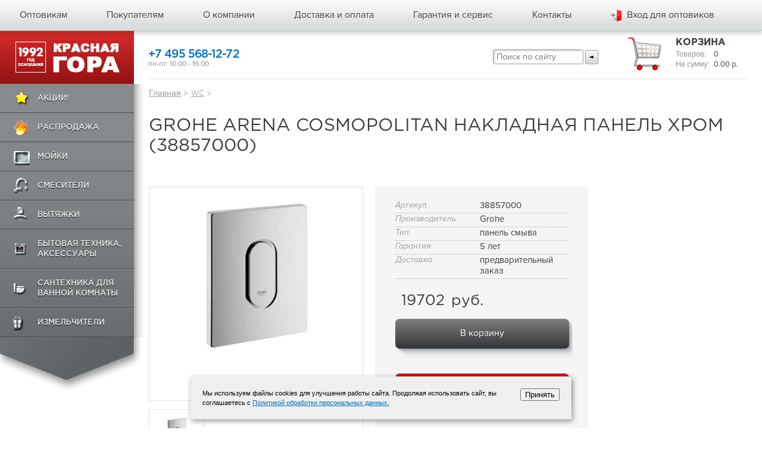

--- FILE ---
content_type: text/html; charset=utf-8
request_url: https://www.moyki.ru/product/GROHE_Arena_Cosmopolitan_Nacladnaia_panel_khrom_38857000/
body_size: 8996
content:
<!DOCTYPE html>
<html lang="ru" id="nojs" xml:lang="ru">
<head>

	<meta charset="utf-8" />
	<meta name="description" content="Интернет-магазин «Красная Гора» предлагает купить Arena Cosmopolitan накладная панель хром (38857000) ✔ панель смыва Цена: 19702 рублей." />
	<meta name="keywords" content="Arena Cosmopolitan накладная панель хром (38857000)" />
<meta name="viewport" content="width=device-width, height=device-height, user-scalable=no, initial-scale=1, maximum-scale=1">
<script type="text/javascript" src="/js/review0.65b.js"></script>
<meta http-equiv="Cache-Control" content="no-cache"/>

	<meta name="geo.placename" content="ул. Покровка, 1/13/6, Москва, Московская область, Россия, 101000" />
	<meta name="geo.position" content="55.758574, 37.638665" />
	<meta name="geo.region" content="RU-Московская область" />
	<meta name="ICBM" content="55.758574, 37.638665" />

	<meta name="format-detection" content="telephone=no">
	<meta http-equiv="cleartype" content="on"/>
	<meta name="apple-mobile-web-app-capable" content="yes"/>
	<!--[if IE ]>
	<meta http-equiv="imagetoolbar" content="no" />
	<meta http-equiv="X-UA-Compatible" content="IE=edge" />
	<![endif]-->

	<script>
		(function(i,s,o,g,r,a,m){i['GoogleAnalyticsObject']=r;i[r]=i[r]||function(){
			(i[r].q=i[r].q||[]).push(arguments)},i[r].l=1*new Date();a=s.createElement(o),
				m=s.getElementsByTagName(o)[0];a.async=1;a.src=g;m.parentNode.insertBefore(a,m)
		})(window,document,'script','//www.google-analytics.com/analytics.js','ga');
		ga('create', 'UA-64292583-1', 'auto');
		ga('require', 'ecommerce');
		ga('send', 'pageview');
		ga('set', 'dimension4', tracker.get('clientId'));
	</script>
	<!-- Google Tag Manager -->
	<script>
		(function(w,d,s,l,i){w[l]=w[l]||[];w[l].push({'gtm.start':
					new Date().getTime(),event:'gtm.js'});var f=d.getElementsByTagName(s)[0],
				j=d.createElement(s),dl=l!='dataLayer'?'&l='+l:'';j.async=true;j.src=
				'https://www.googletagmanager.com/gtm.js?id='+i+dl;f.parentNode.insertBefore(j,f);
		})(window,document,'script','dataLayer','GTM-KLPBWXQ');
	</script>
	<!-- End Google Tag Manager -->


	<title>Купить Grohe Arena Cosmopolitan накладная панель хром (38857000) в Москве - moyki.ru. Цена 19702 рублей - интернет-магазин «Красная Гора»</title>
	<link rel="shortcut icon" href="/favicon.ico" type="image/x-icon">

	<script type="text/javascript">document.documentElement.id = "js";</script>


	<link href='https://fonts.googleapis.com/css?family=Open+Sans:400,300italic,300,400italic,600,600italic,700italic,700&subset=latin,cyrillic' rel='stylesheet' type='text/css'>
	<link rel="stylesheet" href="/css/main.styles.css" />
	<link rel="stylesheet" href="/css/main.template_styles.css" />
	<link rel="stylesheet" media="screen" href="/css/jquery.nouislider.min.css" />
	<link rel="stylesheet" media="screen" href="/css/font-awesome.min.css" >
			<link rel="stylesheet" media="screen" href="/css/jquery.fancybox.css" />
		<link rel="stylesheet" media="screen" href="/css/core-ui-select.css" />
	<link rel="stylesheet" media="screen" href="/css/perfect-scrollbar.min.css" />
	<link rel="stylesheet" href="/css/styles.css">
	
	<script type="text/javascript" src="/js/jquery-1.11.1.min.js"></script>
	<script type="text/javascript" src="/js/responsivemultimenu.js"></script>
	<script type="text/javascript" src="/js/jquery-migrate-1.2.1.min.js"></script>
	<script type="text/javascript" src="/js/jquery.history.js"></script>
	<script type="text/javascript" src="/js/background_size_emu.js"></script>
	<script type="text/javascript" src="/js/jquery.scrollTo.js"></script>
	<script src="/js/pgwslideshow.js"></script>
	<script src="/js/jquery.core-ui-select.js"></script>
	<script src="/js/ddSlick.js"></script>
	<script src="/js/jCarousel.js"></script>
	<script type="text/javascript" src="/js/perfect-scrollbar.min.js"></script>
	<script type="text/javascript" src="/js/jquery.zoom.js"></script>
	<!--[if lt IE 9]>
	<script src="https://css3-mediaqueries-js.googlecode.com/svn/trunk/css3-mediaqueries.js"></script>
	<![endif]-->

	<script async src="https://www.googletagmanager.com/gtag/js?id=AW-830288537"></script>
</head>
<body>

<!-- Google Tag Manager (noscript) -->
<noscript><iframe src="https://www.googletagmanager.com/ns.html?id=GTM-KLPBWXQ"
height="0" width="0" style="display:none;visibility:hidden"></iframe></noscript>
<!-- End Google Tag Manager (noscript) -->

<div class="b-stripe b-stripe_type_sticky-footer-outer b-page">
	<div class="b-stripe b-stripe_type_sticky-footer">

		<div class="b-stripe__in b-stripe__in_type_sticky-footer">
			<div class="b-stripe b-stripe_content_header">

				<div class="b-stripe__in">
					<div class="b-stripe b-stripe_content_main-menu">

						<div class="b-stripe__in">
							<div class="b-menu b-menu_type_main">
<div class="rmm-toggled-button"><span>&nbsp;</span><span>&nbsp;</span><span>&nbsp;</span></div>
<div class="rmm style">
								<ul class="b-menu__list b-list ulstyle">
									<li class="parent">
	<a class="b-menu__item-text b-link" title="">Каталог</a>
	<ul>
<li class="b-menu__item">
																	<ins class="b-ico b-ico_viewtype_additional-menu-actions"></ins>
																	<a class="b-menu__item-text b-link" href="/pokupatelam/actions/">Акции!</a>
																</li>														
														
																																																													<li class="b-menu__item parent">
																	<ins class="b-ico b-ico_viewtype_additional-menu-1"></ins>
																	<a class="b-menu__item-text b-link" href="javascript:void(0)">Распродажа</a>
																																			<ul class="b-sub__menu">
																																							<li><a href="/catalog/vytyazhki/?saleFilter%5B0%5D=1&amp;brandFilter%5B0%5D=18&amp;brandFilter%5B1%5D=19">Elica - распродажа</a></li>
																																							<li><a href="/catalog/dedietrich/">De Dietrich</a></li>
																																							<li><a href="/catalog/moyki/?saleFilter=skidka">кухонные мойки</a></li>
																																							<li><a href="/catalog/vytyazhki/?saleFilter=skidka">кухонные вытяжки</a></li>
																																							<li><a href="/catalog/smesiteli/?saleFilter=skidka">кухонные смесители</a></li>
																																					</ul>
																																	</li>
																															<li class="b-menu__item parent">
																	<ins class="b-ico b-ico_viewtype_additional-menu-2"></ins>
																	<a class="b-menu__item-text b-link" href="/catalog/moyki/">Мойки</a>
																																			<ul class="b-sub__menu">
																																							<li><a href="/catalog/moyki/?brandFilter=Blanco">Blanco</a></li>
																																							<li><a href="/catalog/moyki/?brandFilter=Lava">LAVA</a></li>
																																							<li><a href="/catalog/moyki/?brandFilter=Franke">Franke</a></li>
																																							<li><a href="/catalog/moyki/?brandFilter=Imenza">Imenza</a></li>
																																							<li><a href="/catalog/moyki/?brandFilter=Teka">TEKA</a></li>
																																							<li><a href="/catalog/moyki/?brandFilter=Alveus">ALVEUS</a></li>
																																							<li><a href="/catalog/moyki/?brandFilter=Kuchenstern">KUCHENSTERN</a></li>
																																							<li><a href="/catalog/moyki/?brandFilter=Paulmark">Paulmark</a></li>
																																							<li><a href="/catalog/moyki/?materialFilter=nerzhaveyushchaya-stal">Мойки из нержавейки</a></li>
																																							<li><a href="/catalog/moyki/?materialFilter=granit">Гранитные мойки</a></li>
																																							<li><a href="/catalog/accessories_moyki/">Аксессуары</a></li>
																																							<li><a href="/catalog/moyki/">показать все</a></li>
																																					</ul>
																																	</li>
																															<li class="b-menu__item parent">
																	<ins class="b-ico b-ico_viewtype_additional-menu-3"></ins>
																	<a class="b-menu__item-text b-link" href="/catalog/smesiteli/">Смесители</a>
																																			<ul class="b-sub__menu">
																																							<li><a href="/catalog/smesiteli/?brandFilter=Lava">LAVA</a></li>
																																							<li><a href="/catalog/smesiteli/?brandFilter=Blanco">Blanco</a></li>
																																							<li><a href="/catalog/smesiteli/?brandFilter=Franke">Franke</a></li>
																																							<li><a href="/catalog/smesiteli/?brandFilter=Paulmark">Paulmark</a></li>
																																							<li><a href="/catalog/smesiteli/?brandFilter=Teka">TEKA</a></li>
																																							<li><a href="/catalog/smesiteli/?brandFilter=Alveus">Alveus</a></li>
																																							<li><a href="/catalog/smesiteli/?brandFilter=Kuchenstern">Kuchenstern</a></li>
																																							<li><a href="/catalog/smesiteli/?typeFilter=s-dushem-vydvizhnym-shlangom">с выдвижным изливом</a></li>
																																							<li><a href="/catalog/smesiteli/?productSpecialityFilter=kombinirovannye">для питьевой воды</a></li>
																																							<li><a href="/catalog/accessories_smesiteli/">Аксессуары</a></li>
																																							<li><a href="/catalog/filtry_dlya_vody/">Фильтры для воды</a></li>
																																							<li><a href="/catalog/smesiteli/">показать все</a></li>
																																					</ul>
																																	</li>
																															<li class="b-menu__item parent">
																	<ins class="b-ico b-ico_viewtype_additional-menu-4"></ins>
																	<a class="b-menu__item-text b-link" href="/catalog/vytyazhki/">Вытяжки</a>
																																			<ul class="b-sub__menu">
																																							<li><a href="/catalog/vytyazhki/?brandFilter=Falmec">FALMEC</a></li>
																																							<li><a href="/catalog/vytyazhki/?brandFilter=Faber">Faber</a></li>
																																							<li><a href="/catalog/vytyazhki/?brandFilter=Elikor">Elikor</a></li>
																																							<li><a href="/catalog/vytyazhki/?brandFilter=DeDietrich">De Dietrich</a></li>
																																							<li><a href="/catalog/vytyazhki/?brandFilter=Franke">FRANKE</a></li>
																																							<li><a href="/catalog/vytyazhki/?brandFilter=Elica">ELICA</a></li>
																																							<li><a href="/catalog/vytyazhki/?brandFilter=Jetair">Jetair</a></li>
																																							<li><a href="/catalog/vytyazhki/?brandFilter=Korting">Korting </a></li>
																																							<li><a href="/catalog/vytyazhki/?brandFilter=Lex">LEX</a></li>
																																							<li><a href="/catalog/vytyazhki/?brandFilter=Kuppersberg">Kuppersberg</a></li>
																																							<li><a href="/catalog/vytyazhki/?brandFilter=Teka">TEKA</a></li>
																																							<li><a href="/catalog/vytyazhki/">показать все</a></li>
																																					</ul>
																																	</li>
																															<li class="b-menu__item parent">
																	<ins class="b-ico b-ico_viewtype_additional-menu-5"></ins>
																	<a class="b-menu__item-text b-link" href="javascript:void(0)">Бытовая техника, аксессуары</a>
																																			<ul class="b-sub__menu">
																																							<li><a href="/catalog/dedietrich/">De Dietrich</a></li>
																																							<li><a href="/catalog/franke/">Franke</a></li>
																																							<li><a href="/catalog/duhovie_shkafi/">Духовые шкафы</a></li>
																																							<li><a href="/catalog/varochnie_poverhnosti/">Варочные поверхности</a></li>
																																							<li><a href="/catalog/posudomojki/">Посудомоечные машины</a></li>
																																							<li><a href="/catalog/holodilniki/">Холодильники</a></li>
																																							<li><a href="/catalog/sortirovka_othodov/">Системы сортировки отходов</a></li>
																																							<li><a href="/catalog/microvolnovye_pechi/">Микроволновые печи</a></li>
																																							<li><a href="/catalog/stiralki/">Стиральные машины</a></li>
																																							<li><a href="/catalog/mbt/">Мелкая бытовая техника</a></li>
																																							<li><a href="/catalog/shkafy_dlya_podogreva/">Шкафы для подогрева посуды</a></li>
																																							<li><a href="/catalog/shkafy_vinnye/">Винные шкафы</a></li>
																																							<li><a href="/catalog/kofemashiny/">Кофемашины</a></li>
																																					</ul>
																																	</li>
																															<li class="b-menu__item parent">
																	<ins class="b-ico b-ico_viewtype_additional-menu-6"></ins>
																	<a class="b-menu__item-text b-link" href="javascript:void(0)">Сантехника для ванной комнаты</a>
																																			<ul class="b-sub__menu">
																																							<li><a href="/catalog/dlya_montazha/">Для монтажа</a></li>
																																							<li><a href="/catalog/dushi/">Души</a></li>
																																							<li><a href="/catalog/ventili/">Вентили</a></li>
																																							<li><a href="/catalog/aksessuary_santehnika/">Аксессуары</a></li>
																																							<li><a href="/catalog/smesiteli_vannaya/">Смесители</a></li>
																																							<li><a href="/catalog/wc/">WC</a></li>
																																					</ul>
																																	</li>
																															<li class="b-menu__item parent">
																	<ins class="b-ico b-ico_viewtype_additional-menu-7"></ins>
																	<a class="b-menu__item-text b-link" href="/catalog/izmelchiteli/">Измельчители</a>
																																	</li>
																																													</ul>
	</li>
									<li class="b-menu__item">
											<a class="b-menu__item-text b-link" href="/optovikam/" title="">Оптовикам</a>
									</li>
									<li class="b-menu__item">
											<a class="b-menu__item-text b-link" href="/pokupatelam/" title="">Покупателям</a>
												<ul class="b-list b-list_content_main-dropdown-submenu">

													<li class="b-list__item">
														<a class="b-list__item-text b-link" href="/pokupatelam/kak-oformit-zakaz/" title="">Как сделать заказ?</a>
													</li>
													<li class="b-list__item">
														<a class="b-list__item-text b-link" href="/pokupatelam/actions/" title="">Акции</a>
													</li>
													<li class="b-list__item b-list__item_state_last">

														<a class="b-list__item-text b-link" href="/pokupatelam/articles/" title="">Статьи</a>
													</li>
													<li class="b-list__item b-list__item_state_last">

														<a class="b-list__item-text b-link" href="/pokupatelam/gallery/" title="">Галерея</a>
													</li>
													<li class="b-list__item b-list__item_state_last">

														<a class="b-list__item-text b-link" href="/legal/" title="">Договор публичной оферты</a>
													</li>
													<li class="b-list__item b-list__item_state_last">

														<a class="b-list__item-text b-link" href="/confidential/" title="">Политика обработки персональных данных</a>
													</li>

												</ul>
									</li>
									<li class="b-menu__item">
											<a class="b-menu__item-text b-link" href="/about/" title="">О компании</a>
												<ul class="b-list b-list_content_main-dropdown-submenu">

													<li class="b-list__item">
														<a class="b-list__item-text b-link" href="/about/" title="">О нас</a>
													</li>
													<li class="b-list__item">
														<a class="b-list__item-text b-link" href="/about/tendr/" title="">Тендерный отдел</a>
													</li>
													<li class="b-list__item">
														<a class="b-list__item-text b-link" href="/about/brand/" title="">Производители</a>
													</li>
													<li class="b-list__item b-list__item_state_last">

														<a class="b-list__item-text b-link" href="/about/news/" title="">Новости</a>
													</li>
													<li class="b-list__item">
														<a class="b-list__item-text b-link" href="/about/vacancy/" title="">Наши вакансии</a>
													</li>
												</ul>
									</li>
									<li class="b-menu__item">
											<a class="b-menu__item-text b-link" href="/dostavka-i-oplata/" title="">Доставка и оплата</a>
									</li>
									<li class="b-menu__item">
											<a class="b-menu__item-text b-link" href="/garantija-i-servis/" title="">Гарантия и сервис</a>
									</li>
									<li class="b-menu__item">
											<a class="b-menu__item-text b-link" href="/contacts/" title="">Контакты</a>
									</li>
									<li class="b-menu__item b-menu__item_state_last" data-js-authentication-el="1">

											<a class="b-menu__item-text b-link" href="javascript:void(0)" title="" data-js-lk-link="1" data-js-is-authenticated="0">
												<span class="b-authentication">
													<ins class="b-ico b-ico_viewtype_authentication"></ins>
													<span class="b-authentication__text" data-js-header-username="1"  onclick="yaCounter21432880.reachGoal('vhod_optovik'); return true; ga('send', 'event', 'Button', 'Click', 'vhod_opt_ga');" >Вход для оптовиков</span>
												</span>
											</a>
											<div class="pop-up__lk">
												<form data-js-auth-form="1" action="/user/login/" method="post" class="login__form active">
													<input type="text" name="login" title="Введите Логин" placeholder="Логин">
													<input type="password" name="password" title="Введите Пароль" placeholder="Пароль">
													<button type="submite" class="lk-form__save-btn size-small">Войти</button>
													<a class="to-left" data-js-lostpassword-form-link="1" href="/user/lostPasswordForm/">Забыли пароль?</a>
													<!--<a class="to-right registration"  data-js-registration-form-link="1" href="/user/registrationForm/" onclick="yaCounter21432880.reachGoal('registration'); return true; ga('send', 'event', 'Button', 'Click', 'regis_ga');">Регистрация</a>-->
												</form>
												<div class="already_authenticated ">
													<p>Добро пожаловать Guest.</p>
													<a data-js-auth-logout="1" href="/user/logout/">Выйти</a>
												</div>
											</div>

									</li>
								</ul>
							</div>
<div class="h-logo">
<a class="h-logo_thumbnail" href="/" title=""></a>
</div>
											<div class="b-basket b-basket_viewtype_main-header">

												<a class="b-basket__title-text b-link" data-js-cart-index-link="1" href="javascript:void(0)" title=""><ins class="b-ico b-ico_viewtype_header-basket"></ins></a>
											
																																										<dd class="b-field-composition__content"><a id="view__card" data-js-cart-index-link="1" href="javascript:void(0)" data-js-cart-count="1">0</a></dd>
																								
											</div>						
						</div>
						</div>
					</div>
					<div class="b-stripe b-stripe_content_main-panel">

						<div class="b-stripe__in">
							<div class="b-content-columns b-content-columns_content_main-header">

								<div class="b-content-column b-content-column_layout_a">

									<div class="b-content-column__in">
										<div class="b-section b-section_content_fixed-sheet" id="topMenu">

											<div class="b-section__content">
												<div class="b-logo b-logo_content_main">

													<a class="b-logo__thumbnail b-link" href="/" title=""></a>
												</div>
												<div class="b-box b-box_type_wrapper-shadow">

													<ins class="b-ico b-ico_viewtype_decor-sheet-atl"></ins>
													<ins class="b-ico b-ico_viewtype_decor-sheet-aml"></ins>
													<ins class="b-ico b-ico_viewtype_decor-sheet-abl"></ins>
													<!--
													<form class="b-form b-form_content_main-search" action="/search/leftSidebar/" data-js-leftsidebar-search-form="1">
														<fieldset class="b-form-fields-group">
															<ins class="b-ico b-ico_viewtype_main-search" data-js-leftsidebar-search="1"></ins>
															<input class="b-form-field b-form-field_type_text" type="text" name="q" placeholder="Поиск по сайту" value="" onfocus="this.select();"/>
															<ins class="b-ico b-ico_viewtype_decor-sheet-atr"></ins>
														</fieldset>
													</form>
													-->
													<div class="b-menu b-menu_type_additional">

														<ins class="b-ico b-ico_viewtype_decor-sheet-amr"></ins>
														<ul class="b-menu__list b-list">
														
																<li class="b-menu__item">
																	<ins class="b-ico b-ico_viewtype_additional-menu-actions"></ins>
																	<a class="b-menu__item-text b-link" href="/pokupatelam/actions/">Акции!</a>
																</li>														
														
																																																													<li class="b-menu__item">
																	<ins class="b-ico b-ico_viewtype_additional-menu-1"></ins>
																	<a class="b-menu__item-text b-link" href="javascript:void(0)">Распродажа</a>
																																			<ul class="b-sub__menu">
																																							<li><a href="/catalog/vytyazhki/?saleFilter%5B0%5D=1&amp;brandFilter%5B0%5D=18&amp;brandFilter%5B1%5D=19">Elica - распродажа</a></li>
																																							<li><a href="/catalog/dedietrich/">De Dietrich</a></li>
																																							<li><a href="/catalog/moyki/?saleFilter=skidka">кухонные мойки</a></li>
																																							<li><a href="/catalog/vytyazhki/?saleFilter=skidka">кухонные вытяжки</a></li>
																																							<li><a href="/catalog/smesiteli/?saleFilter=skidka">кухонные смесители</a></li>
																																					</ul>
																																	</li>
																															<li class="b-menu__item">
																	<ins class="b-ico b-ico_viewtype_additional-menu-2"></ins>
																	<a class="b-menu__item-text b-link" href="/catalog/moyki/">Мойки</a>
																																			<ul class="b-sub__menu">
																																							<li><a href="/catalog/moyki/?brandFilter=Blanco">Blanco</a></li>
																																							<li><a href="/catalog/moyki/?brandFilter=Lava">LAVA</a></li>
																																							<li><a href="/catalog/moyki/?brandFilter=Franke">Franke</a></li>
																																							<li><a href="/catalog/moyki/?brandFilter=Imenza">Imenza</a></li>
																																							<li><a href="/catalog/moyki/?brandFilter=Teka">TEKA</a></li>
																																							<li><a href="/catalog/moyki/?brandFilter=Alveus">ALVEUS</a></li>
																																							<li><a href="/catalog/moyki/?brandFilter=Kuchenstern">KUCHENSTERN</a></li>
																																							<li><a href="/catalog/moyki/?brandFilter=Paulmark">Paulmark</a></li>
																																							<li><a href="/catalog/moyki/?materialFilter=nerzhaveyushchaya-stal">Мойки из нержавейки</a></li>
																																							<li><a href="/catalog/moyki/?materialFilter=granit">Гранитные мойки</a></li>
																																							<li><a href="/catalog/accessories_moyki/">Аксессуары</a></li>
																																							<li><a href="/catalog/moyki/">показать все</a></li>
																																					</ul>
																																	</li>
																															<li class="b-menu__item">
																	<ins class="b-ico b-ico_viewtype_additional-menu-3"></ins>
																	<a class="b-menu__item-text b-link" href="/catalog/smesiteli/">Смесители</a>
																																			<ul class="b-sub__menu">
																																							<li><a href="/catalog/smesiteli/?brandFilter=Lava">LAVA</a></li>
																																							<li><a href="/catalog/smesiteli/?brandFilter=Blanco">Blanco</a></li>
																																							<li><a href="/catalog/smesiteli/?brandFilter=Franke">Franke</a></li>
																																							<li><a href="/catalog/smesiteli/?brandFilter=Paulmark">Paulmark</a></li>
																																							<li><a href="/catalog/smesiteli/?brandFilter=Teka">TEKA</a></li>
																																							<li><a href="/catalog/smesiteli/?brandFilter=Alveus">Alveus</a></li>
																																							<li><a href="/catalog/smesiteli/?brandFilter=Kuchenstern">Kuchenstern</a></li>
																																							<li><a href="/catalog/smesiteli/?typeFilter=s-dushem-vydvizhnym-shlangom">с выдвижным изливом</a></li>
																																							<li><a href="/catalog/smesiteli/?productSpecialityFilter=kombinirovannye">для питьевой воды</a></li>
																																							<li><a href="/catalog/accessories_smesiteli/">Аксессуары</a></li>
																																							<li><a href="/catalog/filtry_dlya_vody/">Фильтры для воды</a></li>
																																							<li><a href="/catalog/smesiteli/">показать все</a></li>
																																					</ul>
																																	</li>
																															<li class="b-menu__item">
																	<ins class="b-ico b-ico_viewtype_additional-menu-4"></ins>
																	<a class="b-menu__item-text b-link" href="/catalog/vytyazhki/">Вытяжки</a>
																																			<ul class="b-sub__menu">
																																							<li><a href="/catalog/vytyazhki/?brandFilter=Falmec">FALMEC</a></li>
																																							<li><a href="/catalog/vytyazhki/?brandFilter=Faber">Faber</a></li>
																																							<li><a href="/catalog/vytyazhki/?brandFilter=Elikor">Elikor</a></li>
																																							<li><a href="/catalog/vytyazhki/?brandFilter=DeDietrich">De Dietrich</a></li>
																																							<li><a href="/catalog/vytyazhki/?brandFilter=Franke">FRANKE</a></li>
																																							<li><a href="/catalog/vytyazhki/?brandFilter=Elica">ELICA</a></li>
																																							<li><a href="/catalog/vytyazhki/?brandFilter=Jetair">Jetair</a></li>
																																							<li><a href="/catalog/vytyazhki/?brandFilter=Korting">Korting </a></li>
																																							<li><a href="/catalog/vytyazhki/?brandFilter=Lex">LEX</a></li>
																																							<li><a href="/catalog/vytyazhki/?brandFilter=Kuppersberg">Kuppersberg</a></li>
																																							<li><a href="/catalog/vytyazhki/?brandFilter=Teka">TEKA</a></li>
																																							<li><a href="/catalog/vytyazhki/">показать все</a></li>
																																					</ul>
																																	</li>
																															<li class="b-menu__item">
																	<ins class="b-ico b-ico_viewtype_additional-menu-5"></ins>
																	<a class="b-menu__item-text b-link" href="javascript:void(0)">Бытовая техника, аксессуары</a>
																																			<ul class="b-sub__menu">
																																							<li><a href="/catalog/dedietrich/">De Dietrich</a></li>
																																							<li><a href="/catalog/franke/">Franke</a></li>
																																							<li><a href="/catalog/duhovie_shkafi/">Духовые шкафы</a></li>
																																							<li><a href="/catalog/varochnie_poverhnosti/">Варочные поверхности</a></li>
																																							<li><a href="/catalog/posudomojki/">Посудомоечные машины</a></li>
																																							<li><a href="/catalog/holodilniki/">Холодильники</a></li>
																																							<li><a href="/catalog/sortirovka_othodov/">Системы сортировки отходов</a></li>
																																							<li><a href="/catalog/microvolnovye_pechi/">Микроволновые печи</a></li>
																																							<li><a href="/catalog/stiralki/">Стиральные машины</a></li>
																																							<li><a href="/catalog/mbt/">Мелкая бытовая техника</a></li>
																																							<li><a href="/catalog/shkafy_dlya_podogreva/">Шкафы для подогрева посуды</a></li>
																																							<li><a href="/catalog/shkafy_vinnye/">Винные шкафы</a></li>
																																							<li><a href="/catalog/kofemashiny/">Кофемашины</a></li>
																																					</ul>
																																	</li>
																															<li class="b-menu__item">
																	<ins class="b-ico b-ico_viewtype_additional-menu-6"></ins>
																	<a class="b-menu__item-text b-link" href="javascript:void(0)">Сантехника для ванной комнаты</a>
																																			<ul class="b-sub__menu">
																																							<li><a href="/catalog/dlya_montazha/">Для монтажа</a></li>
																																							<li><a href="/catalog/dushi/">Души</a></li>
																																							<li><a href="/catalog/ventili/">Вентили</a></li>
																																							<li><a href="/catalog/aksessuary_santehnika/">Аксессуары</a></li>
																																							<li><a href="/catalog/smesiteli_vannaya/">Смесители</a></li>
																																							<li><a href="/catalog/wc/">WC</a></li>
																																					</ul>
																																	</li>
																															<li class="b-menu__item">
																	<ins class="b-ico b-ico_viewtype_additional-menu-7"></ins>
																	<a class="b-menu__item-text b-link" href="/catalog/izmelchiteli/">Измельчители</a>
																																	</li>
																														
														</ul>
														<ins class="b-ico b-ico_viewtype_decor-sheet-bottom"></ins>
													</div>
												</div>
											</div>
										</div>
									</div>
								</div>
								<div class="b-content-column b-content-column_layout_b">

									<div class="b-content-columns b-content-columns_content_contacts-header">

										<div class="b-content-column b-content-column_layout_a" style="width:400px;">

											<ul class="b-list b-list_content_contacts-work">

												<li class="b-list__item">
																											<div class="b-phone b-phone_viewtype_main-header">
															<div class="b-our-jobs__day"></div>
															<div class="b-phone__number comagic_phone" style="letter-spacing:-0.9px;white-space:nowrap">
																<a href="tel:+7 495 568-12-72">+7 495 568-12-72</a>
															</div>
															<div class="b-phone__description">пн-пт: 10.00 - 19.00</div>
														</div>
																									</li>


											</ul>
										</div>


										<div class="b-content-column b-content-column_layout_b layout_b1" style="padding:0 40px">
											<ul class="b-list b-list_content_callback">

												<li class="b-list__item">
												</li>
												<li class="b-list__item">
												</li>
											</ul>
										</div>
										
										<div class="b-content-column b-content-column_layout_b layout_b2" style="padding:0 20px">
											<div class="reViewc">
											<a class="reView" data-defaultText="Мобильная версия" data-coreText="Полная версия" href="/" onclick="window.location.reload();">Полная версия</a>
											</div>
											<form action="/search/leftSidebar/" style="white-space:nowrap">
											<input class="b-form-field b-form-field_type_text" type="text" name="q" placeholder="Поиск по сайту" value="" onfocus="this.select();" style="color:#000000;border:solid 1px #9999aa;font-size: 120%; border-radius:3px;width:140px;padding:3px 5px;box-shadow:inset 2px 2px 3px 0 rgba(0,0,0,0.17);"/>
											<input type="submit" value="&rarr;" style="color:#000000;border:solid 1px #9999aa; border-radius:3px;padding:3px 6px;background:linear-gradient(to bottom,#f8f8f8 0%,#f7f7f7 16%,#ededee 44%,#dde0e1 76%,#d9dcdd 100%);">
											</form>
											
										</div>
										
										<div class="b-content-column b-content-column_layout_c">

											<div class="b-basket b-basket_viewtype_main-header">

												<ins class="b-ico b-ico_viewtype_header-basket"></ins>
												<h3 class="b-basket__title">
													<a class="b-basket__title-text b-link" data-js-cart-index-link="1" href="javascript:void(0)" title="">Корзина</a>
												</h3>
												<div class="b-basket__content">
																																							<ul class="b-list b-list_content_parr-hbasket">

														<li class="b-list__item">
															<dl class="b-field-composition b-field-composition_content_parr-hbasket">

																<dt class="b-field-composition__title">Товаров:</dt>
																<dd class="b-field-composition__content"><a id="view__card" data-js-cart-index-link="1" href="javascript:void(0)" data-js-cart-count="1">0</a></dd>
															</dl>
														</li>
														<li class="b-list__item">
															<dl class="b-field-composition b-field-composition_content_parr-hbasket">

																<dt class="b-field-composition__title">На сумму:</dt>
																<dd class="b-field-composition__content"><span data-js-cart-total="1">0.00</span><span> р.</span></dd>
															</dl>
														</li>
													</ul>
																									</div>
											</div>
										</div>
									</div>
								</div>
							</div>
						</div>
					</div>
				</div>
			</div>
									<script type="text/javascript" src="/js/fotorama.js"></script>
			<div class="b-fotorama b-fotorama_content_promo-lede fotorama" data-width="100%" data-height="350" data-transitionduration="900" data-ratio="1400/350" data-autoplay="5000" data-click="false" data-loop="true" data-fit="cover" data-arrows="false">
							</div>
						<div class="b-stripe b-stripe_type_content">
				<div class="b-stripe__in">
											<p xmlns:v="http://rdf.data-vocabulary.org/#" class="b-breadcrumbs">
				<span class="b-breadcrumbs__item" typeof="v:Breadcrumb">
					<a class="b-breadcrumbs__item-text b-link" href="/" title="">Главная</a>&nbsp;<span class="b-breadcrumbs__delimeter">&gt;</span>
				</span>
				<span class="b-breadcrumbs__item" typeof="v:Breadcrumb">
					<a class="b-breadcrumbs__item-text b-link" href="/catalog/wc/" title="">WC</a>&nbsp;<span class="b-breadcrumbs__delimeter">&gt;</span>
				</span></p>
															<link href="/css/pgwslideshow.min.css" rel="stylesheet" xmlns:width="http://www.w3.org/1999/xhtml">
<link href="/css/owl.carousel.css" rel="stylesheet">
<link href="/css/animate.css" rel="stylesheet">
<link href="/css/lity.css" rel="stylesheet">
<!-- FingerPrint JS -->
<!-- ChatBot JS -->
<script type="text/javascript" src="/js/owl.carousel.min.js"></script>
<script src="/js/lity.js"></script>
<h1 class="b-page-title">
	<span class="b-page-title__text">Grohe Arena Cosmopolitan накладная панель хром (38857000) </span>
</h1>
<div class="card-desc" data-js-item-cart="1" data-js-item-id="4096" data-js-is-product-group="">
    <div class="card-desc__col to-left">
																		<ul class="pgwSlideshow">
															<li><a class="for__popup" href="/wcmfiles/products/151009812.jpg"><img src="/wcmfiles/products/151009812.jpg" /></a></li>
													</ul>
													    <div class="card-desc__col to-left up-level cart-docs">
		<br/>
        <p class="card-doc__title">Документы для скачивания</p>
					<div class="card-doc__pdf">
				<div class="doc-img__wrap">
					<img src="/images/cabinet_documents_filetypes_icons/jpg-ic.png" alt=""/>
					<span>18.79 кбайт</span>
				</div>
				<a href="/wcmfiles/38857000-D.jpg">Схема</a>
			</div>
												    </div>
				
    </div>
    <div class="card-desc__col to-left with-bg">
        <div class="card-col__inf">
												<div class="card-inf__row">
						<dl>
							<dt>Артикул</dt>
							<dd data-js-article="1">38857000</dd>
						</dl>
					</div>
										            <div class="card-inf__row">
                <dl>
                    <dt>Производитель</dt>
                    <dd>Grohe</dd>
                </dl>
            </div>
						            <div class="card-inf__row">
                <dl>
                    <dt>Тип</dt>
                    <dd>панель смыва</dd>
                </dl>
            </div>
																																																																																																			<div class="card-inf__row">
							<dl>
								<dt class="card-dt__size">
									Гарантия	
								</dt>
								<dd>
																			5 лет
																		
								</dd>
							</dl>
						</div>
																																			<div class="card-inf__row">
						<dl>
							<dt>Доставка</dt>
							<dd data-js-delivery="1">
								предварительный</br>заказ
															</dd>
						</dl>
											</div>
					                    														           	<div class="card-inf__price"><span data-js-item-price="1">19702</span> <span>руб.</span></div>
										<div class="b-productshoping__submit">
					<a class="b-link grey-basket" href="javascript:void(0)" data-js-cart-add-basket="1" data-js-product-id="4096" data-js-product-sync="151009812">
						<span class="b-link__text" data-js-is-group="1">
							<ins class="b-ico b-ico_viewtype_button-basket"></ins>
							В корзину						</span>
					</a>
				</div>
									<div class="b-productshoping__submit">
						<a class="b-link greyred-basket call" href="/site/callbackPopup/"  onclick="ga('send', 'event', 'Button', ' Click', 'obr_zvonok_ga'); yaCounter21432880.reachGoal('zvonok'); return true;">
						<span class="b-link__text">Запрос скидки</span></a>
					</div>
							        </div>
    </div>
	<div class="card-desc__col to-left with-bg">
		<div style="border: 2px solid red">
			<div style="margin-left: 5px; margin-right: 5px; text-align: justify">
			<p class="card-doc__title" style="text-align: center">По России - бесплатно!</p>
			<p> При стоимости Вашего заказа от 20 000 рублей мы бесплатно доставим его транспортной компанией ПЭК прямо до Вашего подъезда. Бесплатная доставка возможна в те города России, где имеются грузовые терминалы ПЭК. <br \>Полные условия доставки смотрите в разделе <a href="/dostavka-i-oplata/" style="color: #B32C2C">Доставка и оплата.</a></p><p><br \></p>
			</div>
		</div>
			</br>
		<div>
																																				<div class="b-button-group b-button-group_content_filter-panel2">
									<ul class="gallery-list2 for-js" data-js-gallery="1">
						<li class="gallery-item2" data-js-gallery-element="1">
						  <a class="gallery-item__fancy" href="/images/sert/Grohe_2019.jpg" rel="group"><img src="/images/sert/Grohe_2019_m.png" style="display: block; margin: 0 auto;"/></a>
						</li>
						<div style="text-align: center;"><a href="/about/" style="color: #B32C2C">Посмотреть все сертификаты</a></div>
					</ul>
							</div>
		</div>
	</div>
			</div>
<div class="card-col__desc">
            <p class="card-desc__title">Описание</p>
            <p class="card-desc__text">Механическая панель смыва для писсуара<br />Комплект верхней монтажной части<br />116 x 144 мм<br />Механический функциональный элемент<br />Минимальное давление 0,5 бар<br />Максимальное давление 6 бар<br />1.0 - 6.0 настройка<br />Арматурная группа II<br />Протестирован<br />GROHE StarLight хромированная поверхность </p>
</div>
	
    <div class="card-desc__col bottom-level cart-docs">
        <p class="card-doc__title">Документы для скачивания</p>
					<div class="card-doc__pdf">
				<div class="doc-img__wrap">
					<img src="/images/cabinet_documents_filetypes_icons/jpg-ic.png" alt=""/>
					<span>18.79 кбайт</span>
				</div>
				<a href="/wcmfiles/38857000-D.jpg">Схема</a>
			</div>
												    </div>
	
</div>


<div data-js-product-blocks="1">
<div data-js-analog-wrapper="1">
</div>






				</div>
			</div>
		</div>
	</div>

	<div class="b-stripe b-stripe_content_footer">

		<div class="b-stripe__in">
			<div class="b-content-columns b-content-columns_content_main-footer">

				<div class="b-content-column b-content-column_layout_a">

					<div class="b-content-column__in">
						<ul class="b-list b-list_content_footer-contacts">

							<li class="b-list__item">
																	<div class="b-phone b-phone_viewtype_main-footer comagic_phone"><a href="tel:+7 495 568-12-72">+7 495 568-12-72</a>
									</div>
																<div class="b-copyright">&copy;&nbsp;2015-2025&nbsp;&laquo;Красная&nbsp;гора&raquo;</div>
							</li>
							<li class="b-list__item">
								<ul class="b-list b-list_content_callback-footer">

									<li class="b-list__item">
									</li>
									<li class="b-list__item">
										<a class="b-list__item-text b-list__item-text_viewtype_mail b-link" href="mailto:info@moyki.ru" title="Написать нам">info@moyki.ru</a>
									</li>
									<li class="b-list__item">
										<a class="b-list__item-text b-list__item-text_viewtype_mail b-link" href="/sitemap.html">Карта сайта</a>
									</li>
								</ul>
							</li>
						</ul>
					</div>
				</div>
			</div>
		</div>
	</div>
	<!-- START Cookie-Alert -->
	<div id="cookie_note">
		<p>Мы используем файлы cookies для улучшения работы сайта. Продолжая использовать сайт, вы соглашаетесь с <a href="/confidential">Политикой обработки персональных данных.</p>
		<button class="button cookie_accept btn btn-primary btn-sm">Принять</button>
	</div>
	<!-- END Cookie-Alert -->


</div>
<script type="text/javascript" src="/js/jquery.placeholder.min.js"></script>
<script type="text/javascript" src="/js/responsiveCarousel.min.js"></script>
<script type="text/javascript" src="/js/jquery.equalheights.min.js"></script>
<script type="text/javascript" src="/js/jquery.sticky.js"></script>
<script type="text/javascript" src="/js/masonry.pkgd.min.js"></script>
<script type="text/javascript" src="/js/jquery.waterwheelCarousel.min.js"></script>
	<script type="text/javascript" src="/js/jquery.fancybox.js"></script>
<script type="text/javascript" src="/js/jquery.validate.min.js"></script>
<script type="text/javascript" src="/js/common.js"></script>
<script type="text/javascript" src="/js/jquery.nouislider.all.min.js"></script>


<div data-js-append-context="1"></div>
<div style="display:none" itemscope itemtype="http://schema.org/LocalBusiness"><h3><span itemprop="name">Интернет-магазин моек и сантехники Красная Гора</span></h3><span itemprop="description">Красная Гора — один из крупнейших поставщиков моек и смесителей, вытяжек, бытовой техники и профессиональной сантехники мировых производителей.</span><br /><span itemprop="address" itemscope itemtype="http://schema.org/PostalAddress"><span itemprop="streetAddress">г. Москва, улица Покровка, д. 1/13/6, стр.2, офис 35</span><br /><span itemprop="postalCode">101000</span><br /><span itemprop="addressCountry">Россия</span><br />Phone: <span itemprop="telephone">+7 495 125-31-40</span><br /></div>

<!-- Код тега ремаркетинга Google -->
<!--
С помощью тега ремаркетинга запрещается собирать информацию, по которой можно идентифицировать личность пользователя. Также запрещается размещать тег на страницах с контентом деликатного характера. Подробнее об этих требованиях и о настройке тега читайте на странице http://google.com/ads/remarketingsetup.
-->
</body>
</html>


--- FILE ---
content_type: text/html; charset=utf-8
request_url: https://www.moyki.ru/catalog/blocksForProduct/?id=4096
body_size: 101
content:
<div data-js-container="1">
	<div class="accessories-wrapper">
							</div>
	
</div>


--- FILE ---
content_type: text/css
request_url: https://www.moyki.ru/css/main.styles.css
body_size: 38248
content:
@font-face {
  font-family: 'Conv_ProximaNovaRegular';
  src: url('../fonts/ProximaNovaRegular.eot');
  src: local('☺'), url('../fonts/ProximaNovaRegular.woff') format('woff'), url('../fonts/ProximaNovaRegular.ttf') format('truetype'), url('../fonts/ProximaNovaRegular.svg') format('svg');
  font-weight: normal;
  font-style: normal;
}
@font-face {
  font-family: 'Conv_GothaProMed';
  src: url('../fonts/GothaProMed.eot');
  src: local('☺'), url('../fonts/GothaProMed.woff') format('woff'), url('../fonts/GothaProMed.ttf') format('truetype'), url('../fonts/GothaProMed.svg') format('svg');
  font-weight: normal;
  font-style: normal;
}
@font-face {
    font-family: 'Conv_GothaProBol';
    src: url('../fonts/GothaProBol.eot');
    src: local('☺'), url('../fonts/GothaProBol.woff') format('woff'), url('../fonts/GothaProBol.ttf') format('truetype'), url('../fonts/GothaProBol.svg') format('svg');
    font-weight: normal;
    font-style: normal;
}
@font-face {
    font-family: 'Conv_GothaProReg';
    src: url('../fonts/GothaProReg.eot');
    src: local('☺'), url('../fonts/GothaProReg.woff') format('woff'), url('../fonts/GothaProReg.ttf') format('truetype'), url('../fonts/GothaProReg.svg') format('svg');
    font-weight: normal;
    font-style: normal;
}
@font-face {
  font-family: 'Conv_InformaPro-LightItalic';
  src: url('../fonts/InformaPro-LightItalic.eot');
  src: local('☺'), url('../fonts/InformaPro-LightItalic.woff') format('woff'), url('../fonts/InformaPro-LightItalic.ttf') format('truetype'), url('../fonts/InformaPro-LightItalic.svg') format('svg');
  font-weight: normal;
  font-style: normal;
}
@font-face {
  font-family: 'informaprolight';
  src: url('../fonts/informapro-light-webfont.eot');
  src: url('../fonts/informapro-light-webfont.eot?#iefix') format('embedded-opentype'), url('../fonts/informapro-light-webfont.woff2') format('woff2'), url('../fonts/informapro-light-webfont.woff') format('woff'), url('../fonts/informapro-light-webfont.ttf') format('truetype'), url('../fonts/informapro-light-webfont.svg#informaprolight') format('svg');
  font-weight: normal;
  font-style: normal;
}
@font-face {
  font-family: 'ProximaNovaLightItalic';
  src: url('../fonts/proximanova-lightit.eot');
  src: url('../fonts/proximanova-lightit.eot') format('embedded-opentype'), url('../fonts/proximanova-lightit.woff2') format('woff2'), url('../fonts/proximanova-lightit.woff') format('woff'), url('../fonts/proximanova-lightit.ttf') format('truetype'), url('../fonts/proximanova-lightit.svg#ProximaNovaLightItalic') format('svg');
}
@font-face {
  font-family: 'Conv_InformaPro-Normal';
  src: url('../fonts/InformaPro-Normal.eot');
  src: local('☺'), url('../fonts/InformaPro-Normal.woff') format('woff'), url('../fonts/InformaPro-Normal.ttf') format('truetype'), url('../fonts/InformaPro-Normal.svg') format('svg');
  font-weight: normal;
  font-style: normal;
}
@font-face {
  font-family: 'Conv_ProximaNova-Light';
  src: url('../fonts/ProximaNova-Light.eot');
  src: local('☺'), url('../fonts/ProximaNova-Light.woff') format('woff'), url('../fonts/ProximaNova-Light.ttf') format('truetype'), url('../fonts/ProximaNova-Light.svg') format('svg');
  font-weight: normal;
  font-style: normal;
}
@font-face {
  font-family: 'Conv_InformaPro-Italic';
  src: url('../fonts/InformaPro-Italic.eot');
  src: local('☺'), url('../fonts/InformaPro-Italic.woff') format('woff'), url('../fonts/InformaPro-Italic.ttf') format('truetype'), url('../fonts/InformaPro-Italic.svg') format('svg');
  font-weight: normal;
  font-style: normal;
}
@font-face {
  font-family: 'Conv_ProximaNova-RegIt';
  src: url('../fonts/ProximaNova-RegIt.eot');
  src: local('☺'), url('../fonts/ProximaNova-RegIt.woff') format('woff'), url('../fonts/ProximaNova-RegIt.ttf') format('truetype'), url('../fonts/ProximaNova-RegIt.svg') format('svg');
  font-weight: normal;
  font-style: normal;
}
.b-helper {
  height: 0 !important;
  visibility: hidden !important;
  width: 100% !important;
}
html,
body,
div,
span,
applet,
object,
iframe,
h1,
h2,
h3,
h4,
h5,
h6,
p,
blockquote,
pre,
a,
abbr,
acronym,
address,
big,
cite,
code,
del,
dfn,
em,
font,
img,
ins,
kbd,
q,
s,
samp,
small,
strike,
strong,
sub,
sup,
tt,
var,
b,
u,
i,
center,
dl,
dt,
dd,
fieldset,
form,
label,
legend,
table,
caption,
tbody,
tfoot,
thead,
tr,
th,
td {
  margin: 0;
  padding: 0;
  border: 0;
  outline: 0;
  font-size: 100%;
  vertical-align: baseline;
  background: transparent;
}
blockquote,
q {
  quotes: none;
}
blockquote:before,
blockquote:after,
q:before,
q:after {
  content: '';
}
code,
kbd,
tt,
pre {
  font: 13px/20px "Courier New", Courier, monospace;
}
img {
  border: none;
  max-width: 100%;
}
ins {
  text-decoration: none;
}
del {
  text-decoration: line-through;
}
del:hover,
s:hover {
  text-decoration: line-through;
}
legend {
  display: none;
}
html {
  height: 100%;
}
body {
  background-color: #fff;
  color: #181818;
  font: 12px/16px Arial, Helvetica, Tahoma, 'Ubuntu Light', Ubuntu, sans-serif;
  height: 100%;
  overflow-y: scroll;
}
p {
  margin: 0;
  padding: 0;
}
ul,
ol {
  list-style-position: outside;
  padding: 0;
}
input, textarea {
  font-family: 'Conv_ProximaNovaRegular';
  color: #413a3a;
}
li {
  margin: 0;
}
:link,
:visited {
  color: #a02f35;
}
:link:hover,
:visited:hover {
  color: #d03039;
}
:focus {
  outline: 0;
}
.placeholder {
  color: #b6b5b5;
}
.b-animate-date {
  position: relative;
  width: 100%;
  height: 62px;
}
.b-animate-date__in {
  position: absolute;
  overflow: hidden;
  height: 62px;
  width: 180px;
  padding: 0;
  left: 50%;
  margin-left: -90px;
}
.b-animate-date__in span {
  position: relative;
  width: 45px;
  text-align: center;
  top: -6px;
  line-height: .9;
  background: transparent;
  float: left;
  font-family: 'Conv_GothaProMed', sans-serif;
  font-size: 70px;
  color: #413a3a;
}
.b-animate-date__in .b-first-num {
  -moz-animation: first_num 12s linear 2s infinite;
  -webkit-animation: first_num 12s linear 2s infinite;
  animation: first_num 12s linear 2s infinite;
}
.b-animate-date__in .b-second-num {
  -moz-animation: second_num 12s linear 2s infinite;
  -webkit-animation: second_num 12s linear 2s infinite;
  animation: second_num 12s linear 2s infinite;
}
.b-animate-date__in .b-third-num {
  top: -384px;
  -moz-animation: third_num 12s linear 2s infinite;
  -webkit-animation: third_num 12s linear 2s infinite;
  animation: third_num 12s linear 2s infinite;
}
.b-animate-date__in .b-fourth-num {
  -moz-animation: fourth_num 12s linear 2s infinite;
  -webkit-animation: fourth_num 12s linear 2s infinite;
  animation: fourth_num 12s linear 2s infinite;
}
@-moz-keyframes first_num {
  40% {
    top: -61px;
  }
  65% {
    top: -61px;
  }
  85% {
    top: 0;
  }
  100% {
    top: 0;
  }
}
@-webkit-keyframes first_num {
  40% {
    top: -61px;
  }
  65% {
    top: -61px;
  }
  85% {
    top: 0;
  }
  100% {
    top: 0;
  }
}
@keyframes first_num {
  40% {
    top: -61px;
  }
  65% {
    top: -61px;
  }
  85% {
    top: 0;
  }
  100% {
    top: 0;
  }
}
@-moz-keyframes second_num {
  40% {
    top: -250px;
  }
  65% {
    top: -250px;
  }
  85% {
    top: 0;
  }
  100% {
    top: 0;
  }
}
@-webkit-keyframes second_num {
  40% {
    top: -250px;
  }
  65% {
    top: -250px;
  }
  85% {
    top: 0;
  }
  100% {
    top: 0;
  }
}
@keyframes second_num {
  40% {
    top: -250px;
  }
  65% {
    top: -250px;
  }
  85% {
    top: 0;
  }
  100% {
    top: 0;
  }
}
@-moz-keyframes third_num {
  40% {
    top: 3px;
  }
  65% {
    top: 3px;
  }
  85% {
    top: -378px;
  }
  100% {
    top: -378px;
  }
}
@-webkit-keyframes third_num {
  40% {
    top: 3px;
  }
  65% {
    top: 3px;
  }
  85% {
    top: -378px;
  }
  100% {
    top: -378px;
  }
}
@keyframes third_num {
  40% {
    top: 3px;
  }
  65% {
    top: 3px;
  }
  85% {
    top: -378px;
  }
  100% {
    top: -378px;
  }
}
@-moz-keyframes fourth_num {
  40% {
    top: -377px;
  }
  65% {
    top: -377px;
  }
  85% {
    top: 0;
  }
  100% {
    top: 0;
  }
}
@-webkit-keyframes fourth_num {
  40% {
    top: -377px;
  }
  65% {
    top: -377px;
  }
  85% {
    top: 0;
  }
  100% {
    top: 0;
  }
}
@keyframes fourth_num {
  40% {
    top: -377px;
  }
  65% {
    top: -377px;
  }
  85% {
    top: 0;
  }
  100% {
    top: 0;
  }
}

#wrapper_founded .border_line {
  height: 1px;
  position: relative;
  text-align: center;
  background-color: #000;
  width: 143px;
  display: block;
  margin: 0 auto 35px;
}
.b-authentication {
  display: inline-block;
  padding-left: 27px;
  position: relative;
}
.b-birthday__description {
  font: 18px/22px 'Conv_InformaPro-Italic', sans-serif;
  color: #413a3a;
  text-align: center;
  margin-top: 40px;
}
.b-breadcrumbs {
  padding-top: 14px;
  border-top: 1px solid #e3e2e2;
}
.b-breadcrumbs__item {
  font: 14px/18px 'informaprolight', sans-serif;
  color: #9d9d9d;
}
.b-breadcrumbs__item-text {
  color: #d1d1d1;
}
.b-breadcrumbs__item-text.b-link {
  color: #9d9d9d;
  text-decoration: underline;
}
.b-breadcrumbs__item-text.b-link:hover {
  color: #d03039;
  text-decoration: underline;
}
/*_type_checkbox > */
.b-checkbox {
  font: 0px/0px 'Arial', sans-serif;
  cursor: pointer;
}
.b-checkbox .b-form-field-text {
  display: inline-block;
  vertical-align: top;
  padding: 3.5px 0 0 31px;
  font: 13px/17px 'Conv_ProximaNovaRegular', sans-serif;
  color: #000000;
}
.b-checkbox:hover .b-form-field-text {
  color: #5C6369;
}
.b-form-field-box_type_checkbox {
  display: inline-block;
  vertical-align: top;
  height: 21px;
  width: 21px;
  margin: 0 -21px 0 0;
  font: 13px/17px 'Conv_ProximaNovaRegular', sans-serif;
  position: relative;
}
.b-form-field_type_checkbox {
  margin-left: 0;
  padding-left: 0;
  position: absolute;
  top: -2px;
  left: 0;
  opacity: 0;
}
.b-pseudo-checkbox-form-field {
  background: url("../images/bg/sprite-checkbox.png") -9999px -9999px no-repeat;
  display: inline-block;
  vertical-align: baseline;
  overflow: hidden;
  position: relative;
  top: 1px;
  height: 21px;
  width: 21px;
}
.b-form-field_type_checkbox + .b-pseudo-checkbox-form-field {
  background-position: 0 0;
}
.b-form-field_type_checkbox:checked + .b-pseudo-checkbox-form-field {
  background-position: 0 -48px;
}
.b-checkbox:hover .b-form-field_type_checkbox + .b-pseudo-checkbox-form-field {
  background-position: 0 -24px;
}
.b-checkbox:hover .b-form-field_type_checkbox:checked + .b-pseudo-checkbox-form-field {
  background-position: 0 -72px;
}
.b-form-field_type_checkbox[disabled='disabled'] + .b-pseudo-checkbox-form-field,
.b-form-field-box_state_disabled .b-pseudo-checkbox-form-field,
.b-checkbox:hover .b-form-field-box_state_disabled .b-pseudo-checkbox-form-field {
  opacity: .45;
}
/*_type_checkbox < */
.b-copyright {
  font: 14px/18px 'Conv_ProximaNovaRegular', sans-serif;
  color: #413a3a;
  margin-top: 18px;
  opacity: .7;
}
.b-cup-map {
	height: 321px;
	width: 100%;
}
.b-external-link {
  display: block;
  text-decoration: none;
  /*position: absolute;
  left: 0;
  right: 0;
  top: 0;
  bottom: 0;
  z-index: 50;*/
  cursor: pointer;
}
.b-filter {
  display: table;
  width: 100%;
  border-collapse: collapse;
}
.b-filter__column {
  display: table-cell;
  width: 33.3333%;
  vertical-align: top;
}
.b-header-contacts {
  display: inline-block;
}
.b-ico {
  background: url("../images/bg/icons.png") -9999px -9999px no-repeat;
  position: absolute;
}
.b-illust__image,
.b-illust img {
  vertical-align: top;
}
.b-madein {
  font: 0px/0px 'Arial', sans-serif;
}
.b-madein__slogan {
  font: 14px/18px 'Conv_ProximaNovaRegular', sans-serif;
  color: #413a3a;
  display: inline-block;
  vertical-align: top;
  opacity: .6;
}
.b-madein__logo {
  background: url("../images/b-logo_type_webit--b-logo__image.png") 0 0 no-repeat;
  text-decoration: none;
  display: inline-block;
  width: 58px;
  height: 14px;
  font: 14px/18px 'Conv_ProximaNovaRegular', sans-serif;
  vertical-align: top;
}
.b-maps-container {
  display: table;
  width: 100%;
  border-collapse: collapse;
}
.b-maps-container .b-maps-container__description,
.b-maps-container .b-maps-container__illustration {
  display: table-cell;
  height: 320px;
  position: relative;
}
.b-maps-container .b-maps-container__description {
  width: 380px;
  background: #f5f5f5;
  padding: 40px 20px;
}
.b-news-description {
  font: 18px/22px 'Conv_ProximaNovaRegular', sans-serif;
  color: #413a3a;
  margin-top: 34px;
}
.b-news-description .b-paragraph,
.b-news-description p {
  margin-top: 28px;
}
.b-news-description .b-paragraph:first-child,
.b-news-description p:first-child {
  margin-top: 0;
}
.b-news-description .b-list,
.b-news-description ul {
  list-style-type: none;
  margin: 0;
  padding: 0;
  margin-top: 28px;
  padding-left: 38px;
}
.b-news-description .b-list:first-child,
.b-news-description ul:first-child {
  margin-top: 0;
}
.b-news-description .b-list .b-list__item,
.b-news-description ul .b-list__item,
.b-news-description .b-list li,
.b-news-description ul li {
  margin-top: 28px;
  position: relative;
}
.b-news-description .b-list .b-list__item:first-child,
.b-news-description ul .b-list__item:first-child,
.b-news-description .b-list li:first-child,
.b-news-description ul li:first-child {
  margin-top: 0;
}
.b-news-description .b-list .b-list__item:before,
.b-news-description ul .b-list__item:before,
.b-news-description .b-list li:before,
.b-news-description ul li:before {
  border: 0 none;
  bottom: 100%;
  content: "\2014";
  left: -28px;
  top: -2px;
  pointer-events: none;
  position: absolute;
  font-size: 18px;
  color: #a02f35;
}
.b-our-jobs {
  display: inline-block;
}
.b-our-jobs__day,
.b-our-jobs__titme {
  font: 13px/17px 'Conv_ProximaNovaRegular', sans-serif;
  color: #3c3c3c;
  opacity: .6;
  display: inline-block;
}
@media screen and (max-width: 1170px) {
  .b-our-jobs__day,
  .b-our-jobs__titme {
    display: block;
  }
}
.b-page-title {
  margin-top: 30px;
}
.b-page-title__text {
  font: 30px/34px 'Conv_GothaProReg', sans-serif;
  color: #413a3a;
  text-transform: uppercase;
}
.b-page-title__text span {
    text-transform: lowercase;
}

.b-partners-logo {
  padding: 18px 60px;
  position: relative;
  margin-top: 38px;
  border: 1px solid #d7d7d7;
  box-shadow: 0 10px 19px -19px rgba(0, 0, 0, 0.9);
}
.b-partners-logo .slidernav .previous {
  background: url("../images/bg/icons.png") -60px 0 no-repeat;
  position: absolute;
  left: 20px;
  top: 18px;
  width: 15px;
  height: 40px;
}
.b-partners-logo .slidernav .previous:hover {
  background-position: -60px -43px;
}
.b-partners-logo .slidernav .previous:active {
  background-position: -60px -85px;
}
.b-partners-logo .slidernav .next {
  background: url("../images/bg/icons.png") -78px 0 no-repeat;
  position: absolute;
  right: 20px;
  top: 18px;
  width: 15px;
  height: 40px;
}
.b-partners-logo .slidernav .next:hover {
  background-position: -78px -43px;
}
.b-partners-logo .slidernav .next:active {
  background-position: -78px -85px;
}
.b-productshoping {
  position: relative;
}
.b-productshoping .b-external-link {
  position: absolute;
  left: 0;
  right: 0;
  top: 0;
  bottom: 60px;
  z-index: 20;
}
.b-productshoping__thumbnail {
  text-align: center;
  padding: 20px;
  position: relative;
}
.b-productshoping__thumbnail img {
  vertical-align: top;
}
.b-product-item .b-productshoping__description {
    padding-bottom: 39px;
}

.b-productshoping__description {
  padding: 0 20px 20px;
}
.b-productshoping__type {
  font: 14px/18px 'Conv_InformaPro-Italic', sans-serif;
  color: #413a3a;
  margin-bottom: 8px;
}

.b-product-item .b-productshoping__title {
    margin-bottom: 16px;
}

.b-product-item .b-productshoping__title-text {
    font: 14px/18px 'Conv_GothaProMed';
    color: #000000;
}

.b-product-item .b-productshoping__price .b-productshoping__title-text {
    font: 14px/10px 'Conv_GothaProMed' !important;
    color: #9b2424 !important;
	margin-bottom: 8px;
}

.b-product-item .b-productshoping__price .b-productshoping__title-text span {
    font: 14px/10px 'Conv_GothaProReg';
    color: #3c3c3c;
    text-transform: lowercase;
	margin-bottom: 8px;
}

.b-menu__item_state_last .b-menu__item-text {
  position: relative;
}

.pop-up__lk:after {
  clear:both;
  display:table;
  content:"";
}

  .pop-up__lk a {display:inline-block;}
  .pop-up__lk input {
    border:0px none;
    border-top:1px solid #bfbfbf;
    border-left:1px solid #bfbfbf;
    font:14px 'Conv_ProximaNovaRegular';
    color:#8a8787;padding-left:10px;
    margin-bottom:16px;width:177px;
    height:24px;
    line-height:30px;
    }
    .lk-form__save-btn.size-small{width:191px;margin-bottom:15px;}
    .pop-up__lk .to-left{font:13px 'Conv_ProximaNovaRegular';color:#8a8787; margin-right:15px;}
    .pop-up__lk .to-right{font:13px 'Conv_ProximaNovaRegular';color:#8a8787;}
    .pop-up__lk .to-right:hover{color:#d03039;}
    .pop-up__lk .to-left:hover{color:#d03039;}
    .pop-up__lk.active{display:block;}


.b-productshoping__title-text {
  text-decoration: none;
  font: 14px/18px 'Conv_GothaProMed', sans-serif;
  text-transform: uppercase;
  color: #413a3a;
}
.b-productshoping__title-text:hover {
  font: 14px/18px 'Conv_GothaProMed', sans-serif;
  color: #d03039;
}
.b-productshoping__context {
  margin-top: 8px;
  font: 14px/18px 'Conv_InformaPro-Italic';
  color: #000000;
}

.b-product-item .b-productshoping__context {
    font: 14px/18px 'Conv_InformaPro-Normal';
    margin-top: 19px;
}

.b-product-item .b-productshoping__submit {
    margin-top: 21px;
	cursor: pointer;
}

.b-productshoping__submit {
  margin-top: 8px;
}
.b-responsive-top-week {
  padding: 0 20px;
}
.b-responsive-top-week .slidernav .previous {
  background: url("../images/bg/icons.png") -60px 0 no-repeat;
  position: absolute;
  left: 0;
  top: 110px;
  width: 15px;
  height: 40px;
}
.b-responsive-top-week .slidernav .previous:hover {
  background-position: -60px -43px;
}
.b-responsive-top-week .slidernav .previous:active {
  background-position: -60px -85px;
}
.b-responsive-top-week .slidernav .next {
  background: url("../images/bg/icons.png") -78px 0 no-repeat;
  position: absolute;
  right: 0;
  top: 110px;
  width: 15px;
  height: 40px;
}
.b-responsive-top-week .slidernav .next:hover {
  background-position: -78px -43px;
}
.b-responsive-top-week .slidernav .next:active {
  background-position: -78px -85px;
}
.b-responsive-top-week .crsl-items {
  overflow-x: hidden !important;
  overflow-y: visible !important;
}
.b-responsive-top-week .crsl-items .crsl-item {
  overflow-x: hidden !important;
  overflow-y: visible !important;
  height: auto !important;
  position: static !important;
}
.b-selected-filter {
  display: inline-block;
  padding: 4px 18px 4px 10px;
  border-radius: 3px;
}
.b-box_type_border-announcement {
  height: 1px;
  left: -16px;
  right: 0;
  bottom: 16px;
  background: #cdcdcd;
  position: absolute;
}
.b-box_type_positon-fixed-sheet {
  position: absolute;
  width: 1px;
  height: 1px;
  left: 0;
  top: 0;
}
.b-box_type_wrapper-shadow {
  position: relative;
  top: -1px;
}
.b-grid_type_ma-1 {
  margin-top: 55px;
  padding-bottom: 50px;
  border-bottom: 1px solid #e3e2e2;
}
.b-menu_type_additional {
  position: relative;
  margin-bottom: 92px;
}
.b-menu_type_additional .b-menu__list {
  list-style-type: none;
  margin: 0;
  padding: 0;
  background: #878b8e;
  background: -moz-linear-gradient(top, #878b8e 0%, #888c8e 15%, #858a8d 16%, #878c8d 17%, #85898b 20%, #868b8d 20%, #84898b 21%, #86898d 23%, #828688 33%, #838789 35%, #686d6f 100%);
  background: -webkit-gradient(linear, left top, left bottom, color-stop(0%, #878b8e), color-stop(15%, #888c8e), color-stop(16%, #858a8d), color-stop(17%, #878c8d), color-stop(20%, #85898b), color-stop(20%, #868b8d), color-stop(21%, #84898b), color-stop(23%, #86898d), color-stop(33%, #828688), color-stop(35%, #838789), color-stop(100%, #686d6f));
  background: -webkit-linear-gradient(top, #878b8e 0%, #888c8e 15%, #858a8d 16%, #878c8d 17%, #85898b 20%, #868b8d 20%, #84898b 21%, #86898d 23%, #828688 33%, #838789 35%, #686d6f 100%);
  background: -o-linear-gradient(top, #878b8e 0%, #888c8e 15%, #858a8d 16%, #878c8d 17%, #85898b 20%, #868b8d 20%, #84898b 21%, #86898d 23%, #828688 33%, #838789 35%, #686d6f 100%);
  background: -ms-linear-gradient(top, #878b8e 0%, #888c8e 15%, #858a8d 16%, #878c8d 17%, #85898b 20%, #868b8d 20%, #84898b 21%, #86898d 23%, #828688 33%, #838789 35%, #686d6f 100%);
  background: linear-gradient(to bottom, #878b8e 0%, #888c8e 15%, #858a8d 16%, #878c8d 17%, #85898b 20%, #868b8d 20%, #84898b 21%, #86898d 23%, #828688 33%, #838789 35%, #686d6f 100%);
  filter: progid:DXImageTransform.Microsoft.gradient( startColorstr='#878b8e', endColorstr='#686d6f',GradientType=0 );
}
.b-menu_type_additional .b-menu__item {
  position: relative;
  border-top: 1px solid #8c8f92;
  border-bottom: 1px solid #464445;
}
.b-menu_type_additional .b-menu__item-text {
  padding: 19px 18px 19px 63px;
  display: block;
  font: 16px/20px 'Conv_GothaProMed', sans-serif;
  color: #f0f0f0;
  text-shadow: 0 1px 0 #000000;
  text-decoration: none;
  text-transform: uppercase;
}
@media screen and (max-width: 1800px) {
  .b-menu_type_additional .b-menu__item-text {
    font: 13px/17px 'Conv_GothaProMed', sans-serif;
  }
}
.b-menu_type_additional .b-menu__item-text:hover,
.b-menu_type_additional .b-menu__item-text.hover {
  background: #999c9d;
}
.b-menu_type_additional .b-menu__item-text:active {
  background: #696d70;
}

.b-menu_type_additional .b-menu__item-text.selected {
  background: #696d70;
  cursor: default;
}

.b-menu_type_main {
  position: relative;
  display: table;
  width: 100%;
}
.b-menu_type_main .b-menu__list {
  list-style-type: none;
  margin: 0;
  padding: 0;
  display: table-row;
}
.b-menu_type_main .b-menu__in {
  display: block;
  height: 51px;
  position: relative;
}
.b-menu_type_main .b-menu__item {
  display: table-cell;
  position: relative;
}
.b-menu_type_main .b-menu__item:first-child {
  border-left: 0 none;
}
.b-menu_type_main .b-menu__item_state_last {
  border-right: 0 none;

}
.b-menu_type_main .b-menu__item-text {
  font: 16px/51px 'Conv_ProximaNovaRegular';
  color: #403c3c;
  text-shadow: 0px 1px 0px #ffffff;
  text-decoration: none;
  display: block;
  height: 51px;
  text-align: center;
  padding: 0 34px;
}
.b-menu_type_main .b-menu__item-text:hover {
  background: #fcfcfc;
  background: -moz-linear-gradient(top, #fcfcfc 0%, #f9f9f9 30%, #eeefef 80%, #eceeef 98%, #ffffff 100%);
  background: -webkit-gradient(linear, left top, left bottom, color-stop(0%, #fcfcfc), color-stop(30%, #f9f9f9), color-stop(80%, #eeefef), color-stop(98%, #eceeef), color-stop(100%, #ffffff));
  background: -webkit-linear-gradient(top, #fcfcfc 0%, #f9f9f9 30%, #eeefef 80%, #eceeef 98%, #ffffff 100%);
  background: -o-linear-gradient(top, #fcfcfc 0%, #f9f9f9 30%, #eeefef 80%, #eceeef 98%, #ffffff 100%);
  background: -ms-linear-gradient(top, #fcfcfc 0%, #f9f9f9 30%, #eeefef 80%, #eceeef 98%, #ffffff 100%);
  background: linear-gradient(to bottom, #fcfcfc 0%, #f9f9f9 30%, #eeefef 80%, #eceeef 98%, #ffffff 100%);
  filter: progid:DXImageTransform.Microsoft.gradient( startColorstr='#fcfcfc', endColorstr='#ffffff',GradientType=0 );
}
.b-menu_type_main .b-menu__item-text:active {
  background: #e0e0e0;
  background: -moz-linear-gradient(top, #e0e0e0 0%, #dfdfdf 16%, #c7c9ca 76%, #c3c7c7 90%, #c4c6c7 100%);
  background: -webkit-gradient(linear, left top, left bottom, color-stop(0%, #e0e0e0), color-stop(16%, #dfdfdf), color-stop(76%, #c7c9ca), color-stop(90%, #c3c7c7), color-stop(100%, #c4c6c7));
  background: -webkit-linear-gradient(top, #e0e0e0 0%, #dfdfdf 16%, #c7c9ca 76%, #c3c7c7 90%, #c4c6c7 100%);
  background: -o-linear-gradient(top, #e0e0e0 0%, #dfdfdf 16%, #c7c9ca 76%, #c3c7c7 90%, #c4c6c7 100%);
  background: -ms-linear-gradient(top, #e0e0e0 0%, #dfdfdf 16%, #c7c9ca 76%, #c3c7c7 90%, #c4c6c7 100%);
  background: linear-gradient(to bottom, #e0e0e0 0%, #dfdfdf 16%, #c7c9ca 76%, #c3c7c7 90%, #c4c6c7 100%);
  filter: progid:DXImageTransform.Microsoft.gradient( startColorstr='#e0e0e0', endColorstr='#c4c6c7',GradientType=0 );
}
.b-menu_type_main .b-menu__item-dropdown {
  box-shadow: 1px 3px 5px 1px rgba(69, 71, 85, 0.2);
  display: none;
  position: absolute;
  top: 100%;
  left: -1px;
  right: -1px;
  margin-top: -1px;
  padding-top: 2px;
  z-index: 100;
}
.b-search_type_main-content {
  background: #4d5357;
  height: 20px;
  padding: 14px 22px;
  position: relative;
}
.b-search_type_main-content .b-form-field {
  width: 100%;
  padding: 0 5px;
  height: 20px;
  display: block;
  font: 14px/18px 'Conv_InformaPro-Italic', sans-serif;
  color: #ffffff;
  opacity: .4;
  -webkit-box-sizing: border-box;
  -moz-box-sizing: border-box;
  box-sizing: border-box;
  background: none;
  border: 0 none;
}
.b-search_type_main-content .b-form-field::-webkit-input-placeholder {
  color: #ffffff;
}
.b-search_type_main-content .b-form-field:-moz-placeholder {
  color: #ffffff;
}
.b-search_type_main-content .b-form-field::-moz-placeholder {
  color: #ffffff;
}
.b-search_type_main-content .b-form-field:-ms-input-placeholder {
  color: #ffffff;
}
.b-stripe_type_content > .b-stripe__in {
  max-width: 1600px;
  margin: 0 auto;
  position: relative;
  padding-left: 320px;
  padding-right: 25px;
  margin-top: 10px;
  -webkit-box-sizing: border-box;
  -moz-box-sizing: border-box;
  box-sizing: border-box;
}
@media screen and (max-width: 1800px) {
  .b-stripe_type_content > .b-stripe__in {
    padding-left: 250px;
  }
}
.b-stripe_type_sticky-footer-outer {
  margin: 0;
  width: auto;
  height: 100%;
  z-index: 1;
}
.b-stripe_type_sticky-footer {
  height: auto !important;
  margin: 0;
  min-height: 100%;
  position: relative;
  width: auto;
}
/*.b-stripe__in_type_sticky-footer {
  padding-bottom: 220px;
}*/
.b-stripe__in_type_sticky-footer.no-padding {
	padding-bottom: 0px;
}
.b-basket_viewtype_main-header {
  padding-left: 80px;
  position: relative;
}
.b-basket_viewtype_main-header .b-basket__title {
  margin-bottom: 3px;
}
.b-basket_viewtype_main-header .b-basket__title-text {
  font: 16px/17px 'Conv_GothaProBol';
  color: #413a3a;
  text-transform: uppercase;
  text-decoration: none;
  cursor: default;
}

.b-dropdown_viewtype_news-archive {
  border: 1px solid #e4e3e8;
  position: absolute;
  top: 100%;
  left: -1px;
  right: -1px;
  z-index: 10;
  background: #ffffff;
  margin-top: 1px;
  display: none;
}
.b-dropdown_viewtype_selects-filter {
  position: absolute;
  display: none;
  left: 100%;
  margin-left: 20px;
  top: -7px;
  z-index: 100;
  width: 155px;
  padding: 12px;
  border: 1px solid #e3e2e2;
  background: #f8f8f8;
}

.b-dropdown_viewtype_selects-filter.shadow-style {
    box-shadow: 3px 4px 5px rgba(69,71,85,.2);
    -moz-box-shadow: 3px 4px 5px rgba(69,71,85,.2);
    -webkit-box-shadow: 3px 4px 5px rgba(69,71,85,.2);
    padding: 23px 20px;
    top: -67px;
    z-index: 999;
}

.gallery-page .b-dropdown_viewtype_selects-filter.shadow-style {
  height: auto;
}

.b-list.b-list_content_choice-filter.to-left .b-form-field-text {
    width: 115px;
}

.b-list.b-list_content_choice-filter.to-right .b-form-field-text {
    width: 120px;
}

.b-dropdown_viewtype_selects-filter .b-dropdown__heading {
  display: block;
  margin-bottom: 10px;
}
.b-dropdown_viewtype_selects-filter .b-dropdown__content {
  display: block;
}
.b-dropdown__content:after {
    clear: both;
    content: "";
    display: table;
}

.b-ico_viewtype_authentication {
  background-position: 0 0;
  width: 18px;
  height: 20px;
  left: 0;
  top: 50%;
  margin-top: -10px;
}
.b-ico_viewtype_header-basket {
  background-position: 0 -23px;
  width: 56px;
  height: 55px;
  left: 0;
  top: 50%;
  margin-top: -27px;
}
.b-ico_viewtype_main-search {
  background-position: 0 -81px;
  width: 21px;
  height: 20px;
  left: 22px;
  top: 14px;
  cursor: pointer;
  z-index: 1;
}
.b-ico_viewtype_additional-menu-1 {
  background-position: 0 -104px;
  width: 30px;
  height: 25px;
  left: 23px;
  top: 50%;
  margin-top: -13px;
}
.b-ico_viewtype_additional-menu-2 {
  background-position: 0 -132px;
  width: 27px;
  height: 28px;
  left: 23px;
  top: 50%;
  margin-top: -14px;
}
.b-ico_viewtype_additional-menu-3 {
  background-position: 0 -163px;
  width: 24px;
  height: 27px;
  left: 23px;
  top: 50%;
  margin-top: -14px;
}
.b-ico_viewtype_additional-menu-4 {
  background-position: 0 -193px;
  width: 25px;
  height: 28px;
  left: 23px;
  top: 50%;
  margin-top: -14px;
}
.b-ico_viewtype_additional-menu-5 {
  background-position: 0 -224px;
  width: 21px;
  height: 20px;
  left: 23px;
  top: 50%;
  margin-top: -10px;
}
.b-ico_viewtype_additional-menu-6 {
  background-position: 0 -247px;
  width: 22px;
  height: 22px;
  left: 23px;
  top: 50%;
  margin-top: -11px;
}
.b-ico_viewtype_decor-sheet-bottom {
  background: url("../images/bg/bg-additional-menu-bottom_x3.png") 0 -132px no-repeat;
  width: 308px;
  height: 92px;
  left: -10px;
  top: 100%;
}
@media screen and (max-width: 1800px) {
  .b-ico_viewtype_decor-sheet-bottom {
    background: url("../images/bg/bg-additional-menu-bottom_x3.png") 2px 0 no-repeat;
    width: 248px;
    height: 92px;
  }
}
.b-ico_viewtype_decor-sheet-amr {
  background: url("../images/bg/shadow/bg-amr.png") 0 0 repeat-y;
  width: 18px;
  top: 0px;
  bottom: 0px;
  left: 100%;
}
.b-ico_viewtype_decor-sheet-atr {
  background: url("../images/bg/bg-additional-menu-top.png") 0 0 no-repeat;
  width: 18px;
  top: 0;
  bottom: 0;
  left: 100%;
}
.b-ico_viewtype_decor-sheet-atl {
  background: url("../images/bg/shadow/bg-atl.png") 0 0 no-repeat;
  width: 10px;
  top: 48px;
  right: 100%;
  height: 100px;
}
.b-ico_viewtype_decor-sheet-aml {
  background: url("../images/bg/shadow/bg-aml.png") 0 0 repeat-y;
  width: 10px;
  top: 148px;
  bottom: 100px;
  right: 100%;
}
.b-ico_viewtype_decor-sheet-abl {
  background: url("../images/bg/shadow/bg-abl.png") 0 0 no-repeat;
  width: 10px;
  bottom: 0;
  right: 100%;
  height: 100px;
}
.b-ico_viewtype_button-basket {
  background-position: 0 -271px;
  width: 29px;
  height: 24px;
  top: 50%;
  margin-top: -12px;
  left: 0;
}
.b-ico_viewtype_anon_ver_nth-1 {
  background: url("../images/bg/anon_ver_nth-1.png") 0 0 no-repeat;
  width: 16px;
  right: -1px;
  top: 0;
  bottom: 0;
  min-height: 60px;
}
.b-ico_viewtype_anon_ver_nth-1 .b-ico__in {
  background: #efefef;
  position: absolute;
  width: 16px;
  top: 57px;
  right: 0;
  bottom: 0;
}
.b-ico_viewtype_anon_ver_nth-1b {
  background: url("../images/bg/anon_ver_nth-1b.png") 0 0 no-repeat;
  width: 16px;
  right: -1px;
  top: 0;
  bottom: 0;
  min-height: 60px;
}
.b-ico_viewtype_anon_ver_nth-1b .b-ico__in {
  background: #fff;
  position: absolute;
  width: 16px;
  top: 57px;
  right: 0;
  bottom: 0;
}
.b-ico_viewtype_anon_hor_nth-3 {
  background: url("../images/bg/anon_hor_nth-3.png") right top no-repeat;
  height: 16px;
  right: 0;
  top: 0px;
  left: 0;
  min-width: 212px;
}
.b-ico_viewtype_anon_hor_nth-3 .b-ico__in {
  background: #efefef;
  position: absolute;
  height: 16px;
  top: 0px;
  right: 211px;
  left: 0;
}
.b-ico_viewtype_documents-work {
  background-position: 0 -299px;
  width: 46px;
  height: 62px;
  right: 0;
  top: 50%;
  margin-top: -31px;
}
.b-ico_viewtype_guarantee-work-1 {
  background-position: 0 -364px;
  width: 48px;
  height: 64px;
  right: 0;
  top: 50%;
  margin-top: -35px;
}
.b-ico_viewtype_guarantee-work-2 {
  background-position: 0 -431px;
  width: 60px;
  height: 58px;
  right: 0;
  top: 50%;
  margin-top: -38px;
}
.b-ico_viewtype_shadow-productshoping {
  background: url("../images/content/product-card/bg-product-shadow.png") center bottom no-repeat;
  background-size: contain;
  height: 40px;
  bottom: 0;
  right: 0;
  left: 0;
}
.b-ico_vietype_promo-news-left {
  background: url("../images/bg/promo-news/bg-top-left.png") right bottom no-repeat;
  height: 16px;
  bottom: 16px;
  left: 0;
  right: 0;
}
.b-ico_vietype_promo-news-left .b-ico__in {
  right: 70px;
  position: absolute;
  left: 0;
  height: 16px;
  bottom: 0;
  background: #efefef;
}
.b-ico_vietype_promo-news-right {
  background: url("../images/bg/promo-news/bg-bottom-right.png") right 0 no-repeat;
  height: 16px;
  top: 16px;
  right: 0;
  left: 0;
}
.b-ico_vietype_promo-news-right .b-ico__in {
  right: 70px;
  position: absolute;
  left: 0;
  height: 16px;
  top: 0;
  background: #efefef;
}
.b-ico_viewtype_corner-filter-dropdown {
  background-image: url([data-uri]);
  background-position: 0 0;
  background-repeat: no-repeat;
  width: 8px;
  height: 16px;
  position: absolute;
  left: -8px;
  top: 8px;
}
.b-link_viewtype_added-basket {
  text-decoration: none;
  display: block;
  height: 37px;
  line-height: 37px;
  text-align: center;
  border-radius: 6px;
  background: #f53131;
  background: -moz-linear-gradient(top, #f53131 0%, #ec2d2d 19%, #bb1c1c 83%, #b31919 100%);
  background: -webkit-gradient(linear, left top, left bottom, color-stop(0%, #f53131), color-stop(19%, #ec2d2d), color-stop(83%, #bb1c1c), color-stop(100%, #b31919));
  background: -webkit-linear-gradient(top, #f53131 0%, #ec2d2d 19%, #bb1c1c 83%, #b31919 100%);
  background: -o-linear-gradient(top, #f53131 0%, #ec2d2d 19%, #bb1c1c 83%, #b31919 100%);

  background: linear-gradient(to bottom, #f53131 0%, #ec2d2d 19%, #bb1c1c 83%, #b31919 100%);

}
.b-link_viewtype_added-basket:hover {
  background: #ff3535;
  background: -moz-linear-gradient(top, #ff3535 0%, #fe3131 22%, #ce2222 67%, #be1e1e 83%, #b31919 100%);
  background: -webkit-gradient(linear, left top, left bottom, color-stop(0%, #ff3535), color-stop(22%, #fe3131), color-stop(67%, #ce2222), color-stop(83%, #be1e1e), color-stop(100%, #b31919));
  background: -webkit-linear-gradient(top, #ff3535 0%, #fe3131 22%, #ce2222 67%, #be1e1e 83%, #b31919 100%);
  background: -o-linear-gradient(top, #ff3535 0%, #fe3131 22%, #ce2222 67%, #be1e1e 83%, #b31919 100%);
  background: -ms-linear-gradient(top, #ff3535 0%, #fe3131 22%, #ce2222 67%, #be1e1e 83%, #b31919 100%);
  background: linear-gradient(to bottom, #ff3535 0%, #fe3131 22%, #ce2222 67%, #be1e1e 83%, #b31919 100%);
  filter: progid:DXImageTransform.Microsoft.gradient( startColorstr='#ff3535', endColorstr='#b31919',GradientType=0 );
}
.b-link_viewtype_added-basket:active {
  background: #950202;
  background: -moz-linear-gradient(top, #950202 0%, #950202 3%, #9c0202 6%, #ab0303 8%, #b20404 11%, #b20404 100%);
  background: -webkit-gradient(linear, left top, left bottom, color-stop(0%, #950202), color-stop(3%, #950202), color-stop(6%, #9c0202), color-stop(8%, #ab0303), color-stop(11%, #b20404), color-stop(100%, #b20404));
  background: -webkit-linear-gradient(top, #950202 0%, #950202 3%, #9c0202 6%, #ab0303 8%, #b20404 11%, #b20404 100%);
  background: -o-linear-gradient(top, #950202 0%, #950202 3%, #9c0202 6%, #ab0303 8%, #b20404 11%, #b20404 100%);
  background: -ms-linear-gradient(top, #950202 0%, #950202 3%, #9c0202 6%, #ab0303 8%, #b20404 11%, #b20404 100%);
  background: linear-gradient(to bottom, #950202 0%, #950202 3%, #9c0202 6%, #ab0303 8%, #b20404 11%, #b20404 100%);
  filter: progid:DXImageTransform.Microsoft.gradient( startColorstr='#950202', endColorstr='#b20404',GradientType=0 );
}
.b-link_viewtype_added-basket .b-link__text {
  font: 16px/37px 'Conv_ProximaNovaRegular', sans-serif;
  color: #ffffff;
  text-shadow: 1px 1px 0px rgba(40, 45, 47, 0.41);
  display: inline-block;
  position: relative;
}
.b-link_viewtype_clean-selected {
  text-decoration: none;
  color: #9d9d9d;
  font: 12px/12px 'Conv_ProximaNovaRegular', sans-serif;
}
.b-link_viewtype_clean-selected .b-link__text {
  border-bottom: 1px dashed #9d9d9d;
}
.b-link_viewtype_clean-selected:hover {
  color: #000000;
}
.b-link_viewtype_clean-selected:hover .b-link__text {
  border-color: #000000;
}
.b-link_viewtype_disable-select-filter {
  display: block;
  width: 7px;
  height: 7px;
  position: absolute;
  right: 4px;
  top: 4px;
  cursor: pointer;
  text-decoration: none;
  background-position: 0 0;
  background-repeat: no-repeat;
  background-image: url([data-uri]);
}
.b-link_viewtype_disable-select-filter:hover {
  background-image: url([data-uri]);
}
.b-link_viewtype_disable-select-filter:active {
  background-image: url([data-uri]);
}
.b-link_viewtype_goback-news {
  font: 14px/18px 'Conv_InformaPro-Normal', sans-serif;
  color: #a02f35;
  position: relative;
  padding-left: 14px;
}
.b-link_viewtype_goback-news:before {
  border: 0 none;
  bottom: 100%;
  content: "\25C4";
  left: 0;
  top: 1px;
  pointer-events: none;
  position: absolute;
  font-size: 8px;
}
.b-link_viewtype_goback-news:hover {
  color: #d03039;
}
.b-link_viewtype_news-archive {
  text-decoration: none;
  display: inline-block;
  height: 32px;
  padding: 0 20px;
  border: 1px solid #e4e3e8;
  border-radius: 3px;
  position: relative;
  text-align: center;
}
.b-link_viewtype_news-archive.active .b-link__text:before {
  content: "\25B2";
}
.b-link_viewtype_news-archive.active .b-dropdown_viewtype_news-archive {
  display: block;
}
.b-link_viewtype_news-archive .b-link__text {
  font: 14px/32px 'Open Sans', sans-serif;
  color: #9d9d9d;
  position: relative;
  padding-right: 11px;
}
.b-link_viewtype_news-archive .b-link__text:hover {
  color: #a02f35;
}
.b-link_viewtype_news-archive .b-link__text:before {
  border: 0 none;
  bottom: 100%;
  content: "\25BC";
  right: -15px;
  top: -6px;
  pointer-events: none;
  position: absolute;
  font-size: 8px;
}
.btn-gray {
  background: url("../images/bg/bullet.png") 0 0 no-repeat;
  padding-left: 20px;
  display: inline-block;
  height: 40px;
  line-height: 40px;
  text-decoration: none;
}

.close-btn__wrap {
    
}

.fancybox-opened .fancybox-title {
  visibility: hidden !important;
}

.close-btn {
    width: 24px;
    height: 24px;
    background-color: #ffffff;
    display: block;
    position: absolute;
    top: 0px;
    left: 170px;
    background-image: url("../images/content/katalog-slider/close-ic.png");
    background-repeat: no-repeat;
    background-position: 0 0;
}

.close-btn:hover {
  background-position: 0 -24px;
}

.close-btn:focus {
  background-position: 0 -47px;
}

.btn-gray.btn-small.active {
  width: 119px;
  text-align: center;
}

.btn-gray.btn-small {
    height: 25px;
    border-bottom: 1px solid #484c4e;
    border-right: 1px solid #484c4e;
    border-top: 1px solid #cacbcc;
    border-left: 1px solid #cacbcc;
    border-radius: 2px;
    background: #f8f8f8;
    background: -moz-linear-gradient(top, #f8f8f8 0%, #f7f7f7 16%, #ededee 44%, #dde0e1 76%, #d9dcdd 100%);
    background: -webkit-gradient(linear, left top, left bottom, color-stop(0%, #f8f8f8), color-stop(16%, #f7f7f7), color-stop(44%, #ededee), color-stop(76%, #dde0e1), color-stop(100%, #d9dcdd));
    background: -webkit-linear-gradient(top, #f8f8f8 0%, #f7f7f7 16%, #ededee 44%, #dde0e1 76%, #d9dcdd 100%);
    background: -o-linear-gradient(top, #f8f8f8 0%, #f7f7f7 16%, #ededee 44%, #dde0e1 76%, #d9dcdd 100%);
    background: -ms-linear-gradient(top, #f8f8f8 0%, #f7f7f7 16%, #ededee 44%, #dde0e1 76%, #d9dcdd 100%);
    background: linear-gradient(to bottom, #f8f8f8 0%, #f7f7f7 16%, #ededee 44%, #dde0e1 76%, #d9dcdd 100%);
    filter: progid:DXImageTransform.Microsoft.gradient( startColorstr='#f8f8f8', endColorstr='#d9dcdd',GradientType=0 );
    box-shadow: 0px 5px 5px 0px rgba(50, 50, 50, 0.2);
}

.btn-gray.btn-small:hover {
    background: #fcfcfc;
    background: -moz-linear-gradient(top, #fcfcfc 0%, #f9f9f9 30%, #eeefef 80%, #eceeef 98%, #ffffff 100%);
    background: -webkit-gradient(linear, left top, left bottom, color-stop(0%, #fcfcfc), color-stop(30%, #f9f9f9), color-stop(80%, #eeefef), color-stop(98%, #eceeef), color-stop(100%, #ffffff));
    background: -webkit-linear-gradient(top, #fcfcfc 0%, #f9f9f9 30%, #eeefef 80%, #eceeef 98%, #ffffff 100%);
    background: -o-linear-gradient(top, #fcfcfc 0%, #f9f9f9 30%, #eeefef 80%, #eceeef 98%, #ffffff 100%);
    background: -ms-linear-gradient(top, #fcfcfc 0%, #f9f9f9 30%, #eeefef 80%, #eceeef 98%, #ffffff 100%);
    background: linear-gradient(to bottom, #fcfcfc 0%, #f9f9f9 30%, #eeefef 80%, #eceeef 98%, #ffffff 100%);
    filter: progid:DXImageTransform.Microsoft.gradient( startColorstr='#fcfcfc', endColorstr='#ffffff',GradientType=0 );
}

.btn-gray.btn-small:active {
    background: #e0e0e0;
    background: -moz-linear-gradient(top, #e0e0e0 0%, #dfdfdf 16%, #c7c9ca 76%, #c3c7c7 90%, #c4c6c7 100%);
    background: -webkit-gradient(linear, left top, left bottom, color-stop(0%, #e0e0e0), color-stop(16%, #dfdfdf), color-stop(76%, #c7c9ca), color-stop(90%, #c3c7c7), color-stop(100%, #c4c6c7));
    background: -webkit-linear-gradient(top, #e0e0e0 0%, #dfdfdf 16%, #c7c9ca 76%, #c3c7c7 90%, #c4c6c7 100%);
    background: -o-linear-gradient(top, #e0e0e0 0%, #dfdfdf 16%, #c7c9ca 76%, #c3c7c7 90%, #c4c6c7 100%);
    background: -ms-linear-gradient(top, #e0e0e0 0%, #dfdfdf 16%, #c7c9ca 76%, #c3c7c7 90%, #c4c6c7 100%);
    background: linear-gradient(to bottom, #e0e0e0 0%, #dfdfdf 16%, #c7c9ca 76%, #c3c7c7 90%, #c4c6c7 100%);
    filter: progid:DXImageTransform.Microsoft.gradient( startColorstr='#e0e0e0', endColorstr='#c4c6c7',GradientType=0 );
}

.btn-gray.btn-small .b-link__text {
    background: none !important;
    line-height: 25px;
    font: 14px/25px "Conv_ProximaNovaRegular";
    color: #413a3a;
}

.b-link__text__hide .filter-ic {
    width: 13px;
    height: 13px;
    display: inline-block;
    position: absolute;
    top: 7px;
    left: 14px;
    background: url("../images/content/katalog-slider/filter.png") no-repeat;
}

.btn-gray.btn-small {
    padding-left: 17px !important;
}


.btn-gray.btn-small .b-link__text__hide {
    background: none !important;
    display: none;
    position: relative;
    line-height: 25px;
    font: 14px/25px "Conv_ProximaNovaRegular";
    color: #413a3a;
    height: 40px;
    margin-right: -4px;
    padding-right: 34px !important;
    padding-left: 33px !important;
}

.btn-trans {
    background-image: none !important;
    border: 1px solid #bcbcbf;
    border-radius: 2px;
    height: 29px;

}

.btn-trans:hover {
    background-color: #dbdbdb;
}

.btn-trans .b-link__text {
    background-image: none !important;
    font: 13px/29px 'Conv_ProximaNovaRegular' !important;
    color: #8a8888 !important;
}

.btn-gray .b-link__text {
  background: url("../images/bg/bullet.png") 100% -44px no-repeat;
  display: block;
  height: 40px;
  line-height: 40px;
  margin-right: -4px;
  padding-right: 25px;
  font: 14px/40px 'Conv_ProximaNovaRegular', sans-serif;
  color: #413a3a;
}
.btn-gray:hover {
  background-position: 0 -88px;
}
.btn-gray:hover .b-link__text {
  background-position: 100% -132px;
}
.btn-gray:active {
  background-position: 0 -175px;
}
.btn-gray:active .b-link__text {
  background-position: 100% -217px;
}
.b-phone_viewtype_main-footer {
  font: 16px/20px 'Conv_GothaProBol', sans-serif;
  color: #006db7;
}
.b-phone_viewtype_main-header .b-phone__number {
  font: 19px/20px 'Conv_GothaProMed';
  color: #006db7;
  letter-spacing: -0.5px;
}
.b-phone__number {
	text-decoration: none !important;
	color: #006db7 !important;
}
.b-phone_viewtype_main-header .b-phone__description {
  font: 12px/12px 'Conv_ProximaNovaRegular';
  color: #3c3c3c;
  opacity: .6;
}

.b-product-list {
    margin-bottom: 40px;
    padding-bottom: 105px;
}

.b-product-list:after {
    clear: both;
    content: "";
    display: table;
}

.b-product-item {
    float: left;
    margin-right: -11px;
    position: relative;
    width: 258px;
    list-style-type: none;
    height: 325px;
}

.b-product-item .b-productshoping__thumbnail {
    text-align: center;
    padding: 25px 18px 15px 20px;
}

.b-product-card_viewtype_top-week_cat {
    position: static;
    padding: 10px;
}

.b-product-card_viewtype_top-week_cat:hover .b-product-card__dynamic {
    visibility: visible;
    opacity: 1;
    z-index: 999;
}

.b-product-card_viewtype_top-week_cat .b-product-card__static {
    /*border: 1px solid #ffffff;*/
	position: relative;
}

.b-product-card_viewtype_top-week_cat .b-product-card__dynamic {
    position: absolute;
    left: 10px;
    top: 10px;
    right: 10px;
    background: #ffffff;
    box-shadow: 3px 4px 5px 0px rgba(69, 71, 85, 0.2), inset 0px 0px 1px #716C6C;
    /*border: 1px solid #e3e2e2;*/
    visibility: hidden;
    opacity: 0;
}

.b-product-card_viewtype_top-week {
  position: static;
  padding: 10px;
}
.b-product-card_viewtype_top-week:hover .b-product-card__dynamic {
  visibility: visible;
  opacity: 1;
    z-index: 999;
}
.b-product-card_viewtype_top-week .b-product-card__static {
  border: 1px solid #ffffff;
}
.b-product-card_viewtype_top-week .b-product-card__dynamic {
  position: absolute;
  left: 10px;
  top: 10px;
  right: 10px;
  background: #ffffff;
  box-shadow: 3px 4px 5px 0px rgba(69, 71, 85, 0.2);
  border: 1px solid #e3e2e2;
  visibility: hidden;
  opacity: 0;
  -webkit-transition: opacity ease-out 0.4s, visibility ease-out 0.4s;
  -moz-transition: opacity ease-out 0.4s, visibility ease-out 0.4s;
  -o-transition: opacity ease-out 0.4s, visibility ease-out 0.4s;
  -ms-transition: opacity ease-out 0.4s, visibility ease-out 0.4s;
  transition: opacity ease-out 0.4s, visibility ease-out 0.4s;
}
.b-box_content_address-shop {
  background-image: url([data-uri]);
  background-position: left top;
  background-repeat: no-repeat;
  padding-left: 26px;
  font: 18px/22px 'Conv_ProximaNovaRegular', sans-serif;
  color: #413a3a;
}
.b-box_content_fild-address {
  padding-left: 26px;
  margin-top: 30px;
}
.b-box_content_fild-address .b-list {
  list-style-type: none;
  margin: 0;
  padding: 0;
}
.b-box_content_fild-address .b-list__item {
  margin-top: 16px;
}
.b-box_content_fild-address .b-list__item:first-child {
  margin-top: 0;
}
.b-box_content_fild-address .b-list__item .b-field-composition:after {
  content: "";
  clear: both;
  display: block;
  height: 0;
  font: 0/0 a;
  visibility: hidden;
}
.b-box_content_fild-address .b-list__item .b-field-composition .b-field-composition__title {
  width: 120px;
  float: left;
  color: #413a3a;
  font: 15px/19px "Conv_ProximaNova-RegIt", sans-serif;
}
.b-box_content_fild-address .b-list__item .b-field-composition .b-field-composition__content {
  margin-left: 120px;
  color: #413a3a;
  font: 15px/19px 'Conv_ProximaNovaRegular', sans-serif;
}
.b-box_content_successful-work .b-box__context {
  font: 18px/22px 'Conv_GothaProReg', sans-serif;
  color: #413a3a;
  letter-spacing: -0.8px;
}
.b-box_content_successful-work .b-box__value {
  font: 25px/29px 'Conv_GothaProMed', sans-serif;
  color: #413a3a;
  text-transform: uppercase;
}
.b-box_content_successful-work .b-animate-date__in {
  left: 0;
  margin-left: 0;
}
.b-box_content_successful-work .b-animate-date__in span {
  width: 40px;
}
.b-button-group_content_filter-panel {
  margin-top: 30px;
  padding-bottom: 0px;
  border-bottom: 0px solid #ecebeb;
}
.b-button-group_content_filter-panel2 {
  border-bottom: 0px solid #ecebeb;
}
.b-button-group_content_filter-panel .b-link {
  margin-left: 10px;
}
.b-button-group_content_filter-panel .b-link:first-child {
  margin-left: 0;
}
.b-content-columns_content_about-description {
  margin-top: 55px;
}
.b-content-columns_content_about-description:after {
  content: "";
  clear: both;
  display: block;
  height: 0;
  font: 0/0 a;
  visibility: hidden;
}
.b-content-columns_content_about-description .b-content-column_layout_a {
  float: left;
  width: 240px;
}
.b-content-columns_content_about-description .b-content-column_layout_b {
  margin-left: 240px;
}
.b-content-columns_content_about-description .b-content-column_layout_b .b-paragraph,
.b-content-columns_content_about-description .b-content-column_layout_b p {
  font: 18px/22px 'Conv_ProximaNovaRegular', sans-serif;
  color: #413a3a;
  margin-top: 26px;
  letter-spacing: -1px;
}
.b-content-columns_content_about-description .b-content-column_layout_b .b-paragraph:first-child,
.b-content-columns_content_about-description .b-content-column_layout_b p:first-child {
  margin-top: 0;
}
.b-content-columns_content_announcement-about {
  list-style-type: none;
  margin: 0;
  padding: 0;
  display: table;
  width: 100%;
  border-collapse: collapse;
}
.b-content-columns_content_announcement-about .b-content-column {
  font: 16px/20px 'Conv_ProximaNovaRegular', sans-serif;
  color: #413a3a;
  display: table-cell;
  width: 50%;
  vertical-align: top;
  -webkit-box-sizing: border-box;
  -moz-box-sizing: border-box;
  box-sizing: border-box;
}
.b-content-columns_content_announcement-about .b-content-column_layout_a .b-content-column__in {
  padding-right: 40px;
}
.b-content-columns_content_announcement-about .b-content-column_layout_b .b-content-column__in {
  padding-left: 10px;
}
.b-content-columns_content_contacts-header {
  display: table;
  border-collapse: collapse;
  width: 100%;
}
.b-content-columns_content_contacts-header > .b-content-column_layout_a {
  display: table-cell;
  width: 300px;
  vertical-align: middle;
}
@media screen and (max-width: 1170px) {
  .b-content-columns_content_contacts-header > .b-content-column_layout_a {
    width: 240px;
  }
}
.b-content-columns_content_contacts-header > .b-content-column_layout_b {
  padding-right: 60px;
  padding-left: 60px;
  display: table-cell;
  vertical-align: middle;
}
.b-content-columns_content_contacts-header > .b-content-column_layout_b:after {
  content: "";
  clear: both;
  display: block;
  height: 0;
  font: 0/0 a;
  visibility: hidden;
}
.b-content-columns_content_contacts-header > .b-content-column_layout_c {
  display: table-cell;
  width: 225px;
  vertical-align: middle;
}
.b-content-columns_content_contacts-page {
  display: table;
  width: 100%;
  border-collapse: collapse;
}
.b-content-columns_content_contacts-page .b-content-column {
  display: table-cell;
}
.b-content-columns_content_contacts-page .b-content-column_layout_b {
  width: 240px;
}
.b-content-columns_content_contacts-page .b-content-column_layout_b > div {
  background-image: url([data-uri]);
  background-position: left center;
  background-repeat: no-repeat;
  padding-left: 32px;
}
.b-content-columns_content_main-footer {
  border-top: 1px solid #ecebeb;
  padding-top: 34px;
}
.b-content-columns_content_main-footer:after {
  content: "";
  clear: both;
  display: block;
  height: 0;
  font: 0/0 a;
  visibility: hidden;
}
.b-content-columns_content_main-footer .b-content-column {
  display: block;
}
.b-content-columns_content_main-footer .b-content-column_layout_a {
  float: left;
}
.b-content-columns_content_main-footer .b-content-column_layout_b {
  float: right;
}
.b-content-columns_content_main-header > .b-content-column_layout_a {
  float: left;
  width: 280px;
  position: relative;
  z-index: 98;
}
@media screen and (max-width: 1800px) {
  .b-content-columns_content_main-header > .b-content-column_layout_a {
    width: 225px;
  }
}
.b-content-columns_content_main-header > .b-content-column_layout_a > .b-content-column__in {
  position: absolute;
}
.b-content-columns_content_main-header > .b-content-column_layout_b {
  margin-left: 320px;
  padding-top: 11px;
}
@media screen and (max-width: 1800px) {
  .b-content-columns_content_main-header > .b-content-column_layout_b {
    margin-left: 249px;
  }
}
.b-content-columns_content_our-experts {
  margin-top: 64px;
}
.b-content-columns_content_our-experts:after {
  content: "";
  clear: both;
  display: block;
  height: 0;
  font: 0/0 a;
  visibility: hidden;
}
.b-content-columns_content_our-experts .b-content-column_layout_a {
  float: left;
  width: 240px;
}
.b-content-columns_content_our-experts .b-content-column_layout_b {
  margin-left: 240px;
}
.b-content-columns_content_our-guarantee {
  display: table;
  width: 100%;
  border-collapse: collapse;
  margin-top: 98px;
}
.b-content-columns_content_our-guarantee .b-content-column {
  display: table-cell;
  width: 50%;
}
.b-content-columns_content_our-guarantee .b-content-column_layout_a .b-content-column__in {
  padding-right: 40px;
}
.b-content-columns_content_our-guarantee .b-content-column_layout_b .b-content-column__in {
  padding-left: 40px;
}
.b-content-columns_content_promo-news {
  display: table;
  width: 100%;
  border-collapse: collapse;
}
@media screen and (max-width: 1280px) {
  .b-content-columns_content_promo-news {
    display: block;
  }
}
.b-content-columns_content_promo-news .b-content-column {
  display: table-cell;
  vertical-align: top;
}
@media screen and (max-width: 1280px) {
  .b-content-columns_content_promo-news .b-content-column {
    display: block;
  }
}
.b-content-columns_content_promo-news .b-content-column_layout_b {
  width: 346px;
}
@media screen and (max-width: 1280px) {
  .b-content-columns_content_promo-news .b-content-column_layout_b {
    width: 100%;
  }
}
.b-field-composition_content_parameter-sort:after {
  content: "";
  clear: both;
  display: block;
  height: 0;
  font: 0/0 a;
  visibility: hidden;
}
.b-field-composition_content_parameter-sort.open .b-dropdown_viewtype_selects-filter {
  display: block;
}
.b-field-composition_content_parameter-sort .b-field-composition__title {
  width: 95px;
  float: left;
  padding-top: 8px;
}
.b-field-composition_content_parameter-sort .b-field-composition__title.small {
    width: 80px;
}

.b-field-composition_content_parameter-sort .b-field-composition__title-text {
  font: 13px/17px 'Conv_ProximaNovaRegular', sans-serif;
  color: #a02f35;
  position: relative;
  display: inline-block;
  padding-right: 11px;
}
.b-field-composition_content_parameter-sort .b-field-composition__title-text .title {
  border-bottom: 1px dashed #a02f35;
  cursor: pointer;
}
.b-field-composition_content_parameter-sort .b-field-composition__title-text:hover {
  color: #d03039;
}
.b-field-composition_content_parameter-sort .b-field-composition__title-text:hover .title {
  border-color: #d03039;
}
.b-field-composition_content_parameter-sort .b-field-composition__title-text:before {
  border: 0 none;
  bottom: 100%;
  content: "\25BA";
  right: 0;
  top: 1px;
  pointer-events: none;
  position: absolute;
  font-size: 8px;
}
.b-field-composition_content_parameter-sort .b-field-composition__content {
  margin-left: 95px;
}

.b-field-composition_content_parameter-sort .b-field-composition__content.margin-small {
    margin-left: 60px;
}
.b-field-composition_content_parr-hbasket:after {
  content: "";
  clear: both;
  display: block;
  height: 0;
  font: 0/0 a;
  visibility: hidden;
}
.b-field-composition_content_parr-hbasket .b-field-composition__title {
  font: 13px/17px 'Conv_ProximaNovaRegular';
  color: #413a3a;
  float: left;
  width: 64px;
  opacity: .6;
}
.b-field-composition_content_parr-hbasket .b-field-composition__content {
  font: 13px/17px 'Conv_ProximaNovaRegular';
  color: #413a3a;
  margin-left: 64px;
}
.b-field-composition_content_parr-hbasket .b-field-composition__content a {
  color: #413a3a;
  text-decoration: none;
  background-position: left bottom;
  background-repeat: repeat-x;
  cursor: default;
}

.b-form_content_main-search {
  background: #4d5357;
  height: 20px;
  padding: 14px 22px;
  position: relative;
}
.b-form_content_main-search .b-form-field {
  width: 100%;
  padding: 0 5px 0 32px;
  height: 20px;
  display: block;
  font: 14px/18px 'Conv_InformaPro-Italic', sans-serif;
  color: #ffffff;
  opacity: .4;
  -webkit-box-sizing: border-box;
  -moz-box-sizing: border-box;
  box-sizing: border-box;
  background: none;
  border: 0 none;
}
.b-form_content_main-search .b-form-field::-webkit-input-placeholder {
  color: #ffffff;
}
.b-form_content_main-search .b-form-field:-moz-placeholder {
  color: #ffffff;
}
.b-form_content_main-search .b-form-field::-moz-placeholder {
  color: #ffffff;
}
.b-form_content_main-search .b-form-field:-ms-input-placeholder {
  color: #ffffff;
}
.b-fotorama_content_promo-lede {
  max-width: 1740px;
  margin: 11px auto 0;
}
@media screen and (max-width: 1800px) {
  .b-fotorama_content_promo-lede {
    max-width: 1600px;
  }
}
.b-fotorama_content_promo-lede .fotorama__arr:focus:after,
.b-fotorama_content_promo-lede .fotorama__fullscreen-icon:focus:after,
.b-fotorama_content_promo-lede .fotorama__html,
.b-fotorama_content_promo-lede .fotorama__img,
.b-fotorama_content_promo-lede .fotorama__nav__frame:focus .fotorama__dot:after,
.b-fotorama_content_promo-lede .fotorama__nav__frame:focus .fotorama__thumb:after,
.b-fotorama_content_promo-lede .fotorama__stage__frame,
.b-fotorama_content_promo-lede .fotorama__stage__shaft,
.b-fotorama_content_promo-lede .fotorama__video iframe {
  position: absolute;
  width: 100%;
  height: 100%;
  top: 0;
  right: 0;
  left: 0;
  bottom: 0;
}
.b-fotorama_content_promo-lede .fotorama--fullscreen,
.b-fotorama_content_promo-lede .fotorama__img {
  max-width: 99999px !important;
  max-height: 99999px !important;
  min-width: 0 !important;
  min-height: 0 !important;
  border-radius: 0 !important;
  box-shadow: none !important;
  padding: 0 !important;
}
.b-fotorama_content_promo-lede .fotorama__wrap .fotorama__grab {
  cursor: move;
  cursor: -webkit-grab;
  cursor: -o-grab;
  cursor: -ms-grab;
  cursor: grab;
}
.b-fotorama_content_promo-lede .fotorama__grabbing * {
  cursor: move;
  cursor: -webkit-grabbing;
  cursor: -o-grabbing;
  cursor: -ms-grabbing;
  cursor: grabbing;
}
.b-fotorama_content_promo-lede .fotorama__spinner {
  position: absolute !important;
  top: 50% !important;
  left: 50% !important;
}
.b-fotorama_content_promo-lede .fotorama__wrap--css3 .fotorama__arr,
.b-fotorama_content_promo-lede .fotorama__wrap--css3 .fotorama__fullscreen-icon,
.b-fotorama_content_promo-lede .fotorama__wrap--css3 .fotorama__nav__shaft,
.b-fotorama_content_promo-lede .fotorama__wrap--css3 .fotorama__stage__shaft,
.b-fotorama_content_promo-lede .fotorama__wrap--css3 .fotorama__thumb-border,
.b-fotorama_content_promo-lede .fotorama__wrap--css3 .fotorama__video-close,
.b-fotorama_content_promo-lede .fotorama__wrap--css3 .fotorama__video-play {
  -webkit-transform: translate3d(0, 0, 0);
  transform: translate3d(0, 0, 0);
}
.b-fotorama_content_promo-lede .fotorama__caption,
.b-fotorama_content_promo-lede .fotorama__nav:after,
.b-fotorama_content_promo-lede .fotorama__nav:before,
.b-fotorama_content_promo-lede .fotorama__stage:after,
.b-fotorama_content_promo-lede .fotorama__stage:before,
.b-fotorama_content_promo-lede .fotorama__wrap--css3 .fotorama__html,
.b-fotorama_content_promo-lede .fotorama__wrap--css3 .fotorama__nav,
.b-fotorama_content_promo-lede .fotorama__wrap--css3 .fotorama__spinner,
.b-fotorama_content_promo-lede .fotorama__wrap--css3 .fotorama__stage,
.b-fotorama_content_promo-lede .fotorama__wrap--css3 .fotorama__stage .fotorama__img,
.b-fotorama_content_promo-lede .fotorama__wrap--css3 .fotorama__stage__frame {
  -webkit-transform: translateZ(0);
  transform: translateZ(0);
}
.b-fotorama_content_promo-lede .fotorama__arr:focus,
.b-fotorama_content_promo-lede .fotorama__fullscreen-icon:focus,
.b-fotorama_content_promo-lede .fotorama__nav__frame {
  outline: 0;
}
.b-fotorama_content_promo-lede .fotorama__arr:focus:after,
.b-fotorama_content_promo-lede .fotorama__fullscreen-icon:focus:after,
.b-fotorama_content_promo-lede .fotorama__nav__frame:focus .fotorama__dot:after,
.b-fotorama_content_promo-lede .fotorama__nav__frame:focus .fotorama__thumb:after {
  content: '';
  border-radius: inherit;
  background-color: rgba(0, 175, 234, 0.5);
}
.b-fotorama_content_promo-lede .fotorama__wrap--video .fotorama__stage,
.b-fotorama_content_promo-lede .fotorama__wrap--video .fotorama__stage__frame--video,
.b-fotorama_content_promo-lede .fotorama__wrap--video .fotorama__stage__frame--video .fotorama__html,
.b-fotorama_content_promo-lede .fotorama__wrap--video .fotorama__stage__frame--video .fotorama__img,
.b-fotorama_content_promo-lede .fotorama__wrap--video .fotorama__stage__shaft {
  -webkit-transform: none !important;
  transform: none !important;
}
.b-fotorama_content_promo-lede .fotorama__wrap--css3 .fotorama__nav__shaft,
.b-fotorama_content_promo-lede .fotorama__wrap--css3 .fotorama__stage__shaft,
.b-fotorama_content_promo-lede .fotorama__wrap--css3 .fotorama__thumb-border {
  transition-property: -webkit-transform, width;
  transition-property: transform, width;
  transition-timing-function: cubic-bezier(0.1, 0, 0.25, 1);
  transition-duration: 0ms;
}
.b-fotorama_content_promo-lede .fotorama__arr,
.b-fotorama_content_promo-lede .fotorama__fullscreen-icon,
.b-fotorama_content_promo-lede .fotorama__no-select,
.b-fotorama_content_promo-lede .fotorama__video-close,
.b-fotorama_content_promo-lede .fotorama__video-play,
.b-fotorama_content_promo-lede .fotorama__wrap {
  -webkit-user-select: none;
  -moz-user-select: none;
  -ms-user-select: none;
  user-select: none;
}
.b-fotorama_content_promo-lede .fotorama__select {
  -webkit-user-select: text;
  -moz-user-select: text;
  -ms-user-select: text;
  user-select: text;
}
.b-fotorama_content_promo-lede .fotorama__nav,
.b-fotorama_content_promo-lede .fotorama__nav__frame {
  margin: auto;
  padding: 0;
}
.b-fotorama_content_promo-lede .fotorama__caption__wrap,
.b-fotorama_content_promo-lede .fotorama__nav__frame,
.b-fotorama_content_promo-lede .fotorama__nav__shaft {
  -moz-box-orient: vertical;
  display: inline-block;
  vertical-align: middle;
  *display: inline;
  *zoom: 1;
}
.b-fotorama_content_promo-lede .fotorama__wrap * {
  box-sizing: content-box;
}
.b-fotorama_content_promo-lede .fotorama__caption__wrap {
  box-sizing: border-box;
}
.b-fotorama_content_promo-lede .fotorama--hidden,
.b-fotorama_content_promo-lede .fotorama__load {
  position: absolute;
  left: -99999px;
  top: -99999px;
  z-index: -1;
}
.b-fotorama_content_promo-lede .fotorama__arr,
.b-fotorama_content_promo-lede .fotorama__fullscreen-icon,
.b-fotorama_content_promo-lede .fotorama__nav,
.b-fotorama_content_promo-lede .fotorama__nav__frame,
.b-fotorama_content_promo-lede .fotorama__nav__shaft,
.b-fotorama_content_promo-lede .fotorama__stage__frame,
.b-fotorama_content_promo-lede .fotorama__stage__shaft,
.b-fotorama_content_promo-lede .fotorama__video-close,
.b-fotorama_content_promo-lede .fotorama__video-play {
  -webkit-tap-highlight-color: transparent;
}
.b-fotorama_content_promo-lede .fotorama__arr,
.b-fotorama_content_promo-lede .fotorama__fullscreen-icon,
.b-fotorama_content_promo-lede .fotorama__video-close,
.b-fotorama_content_promo-lede .fotorama__video-play {
}
@media (-webkit-min-device-pixel-ratio: 1.5), (min-resolution: 2dppx) {
  .b-fotorama_content_promo-lede .fotorama__arr,
  .b-fotorama_content_promo-lede .fotorama__fullscreen-icon,
  .b-fotorama_content_promo-lede .fotorama__video-close,
  .b-fotorama_content_promo-lede .fotorama__video-play {

    background-size: 96px 160px;
  }
}
.b-fotorama_content_promo-lede .fotorama__thumb {
  background-color: #7f7f7f;
  background-color: rgba(127, 127, 127, 0.2);
}
@media print {
  .b-fotorama_content_promo-lede .fotorama__arr,
  .b-fotorama_content_promo-lede .fotorama__fullscreen-icon,
  .b-fotorama_content_promo-lede .fotorama__thumb-border,
  .b-fotorama_content_promo-lede .fotorama__video-close,
  .b-fotorama_content_promo-lede .fotorama__video-play {
    background: none !important;
  }
}
.b-fotorama_content_promo-lede .fotorama {
  min-width: 1px;
  overflow: hidden;
}
.b-fotorama_content_promo-lede .fotorama:not(.fotorama--unobtrusive) > :not(:first-child) {
  display: none;
}
.b-fotorama_content_promo-lede .fullscreen {
  width: 100% !important;
  height: 100% !important;
  max-width: 100% !important;
  max-height: 100% !important;
  margin: 0 !important;
  padding: 0 !important;
  overflow: hidden !important;
  background: #000000;
}
.b-fotorama_content_promo-lede .fotorama--fullscreen {
  position: absolute !important;
  top: 0 !important;
  left: 0 !important;
  right: 0 !important;
  bottom: 0 !important;
  float: none !important;
  z-index: 2147483647 !important;
  background: #000;
  width: 100% !important;
  height: 100% !important;
  margin: 0 !important;
}
.b-fotorama_content_promo-lede .fotorama--fullscreen .fotorama__nav,
.b-fotorama_content_promo-lede .fotorama--fullscreen .fotorama__stage {
  background: #000000;
}
.b-fotorama_content_promo-lede .fotorama__wrap {
  -webkit-text-size-adjust: 100%;
  position: relative;
  direction: ltr;
  z-index: 0;
}
.b-fotorama_content_promo-lede .fotorama__wrap--rtl .fotorama__stage__frame {
  direction: rtl;
}
.b-fotorama_content_promo-lede .fotorama__nav,
.b-fotorama_content_promo-lede .fotorama__stage {
  overflow: hidden;
  position: relative;
  max-width: 100%;
}
.b-fotorama_content_promo-lede .fotorama__wrap--pan-y {
  -ms-touch-action: pan-y;
}
.b-fotorama_content_promo-lede .fotorama__wrap .fotorama__pointer {
  cursor: pointer;
}
.b-fotorama_content_promo-lede .fotorama__wrap--slide .fotorama__stage__frame {
  opacity: 1 !important;
}
.b-fotorama_content_promo-lede .fotorama__stage__frame {
  overflow: hidden;
}
.b-fotorama_content_promo-lede .fotorama__stage__frame.fotorama__active {
  z-index: 8;
}
.b-fotorama_content_promo-lede .fotorama__wrap--fade .fotorama__stage__frame {
  display: none;
}
.b-fotorama_content_promo-lede .fotorama__wrap--fade .fotorama__fade-front,
.b-fotorama_content_promo-lede .fotorama__wrap--fade .fotorama__fade-rear,
.b-fotorama_content_promo-lede .fotorama__wrap--fade .fotorama__stage__frame.fotorama__active {
  display: block;
  left: 0;
  top: 0;
}
.b-fotorama_content_promo-lede .fotorama__wrap--fade .fotorama__fade-front {
  z-index: 8;
}
.b-fotorama_content_promo-lede .fotorama__wrap--fade .fotorama__fade-rear {
  z-index: 7;
}
.b-fotorama_content_promo-lede .fotorama__wrap--fade .fotorama__fade-rear.fotorama__active {
  z-index: 9;
}
.b-fotorama_content_promo-lede .fotorama__wrap--fade .fotorama__stage .fotorama__shadow {
  display: none;
}
.b-fotorama_content_promo-lede .fotorama__img {
  -ms-filter: "alpha(Opacity=0)";
  filter: alpha(opacity=0);
  opacity: 0;
  border: none !important;
}
.b-fotorama_content_promo-lede .fotorama__error .fotorama__img,
.b-fotorama_content_promo-lede .fotorama__loaded .fotorama__img {
  -ms-filter: "alpha(Opacity=100)";
  filter: alpha(opacity=100);
  opacity: 1;
}
.b-fotorama_content_promo-lede .fotorama--fullscreen .fotorama__loaded--full .fotorama__img,
.b-fotorama_content_promo-lede .fotorama__img--full {
  display: none;
}
.b-fotorama_content_promo-lede .fotorama--fullscreen .fotorama__loaded--full .fotorama__img--full {
  display: block;
}
.b-fotorama_content_promo-lede .fotorama__wrap--only-active .fotorama__nav,
.b-fotorama_content_promo-lede .fotorama__wrap--only-active .fotorama__stage {
  max-width: 99999px !important;
}
.b-fotorama_content_promo-lede .fotorama__wrap--only-active .fotorama__stage__frame {
  visibility: hidden;
}
.b-fotorama_content_promo-lede .fotorama__wrap--only-active .fotorama__stage__frame.fotorama__active {
  visibility: visible;
}
.b-fotorama_content_promo-lede .fotorama__nav {
  font-size: 0;
  line-height: 0;
  text-align: center;
  display: none;
  white-space: nowrap;
  z-index: 5;
}
.b-fotorama_content_promo-lede .fotorama__nav__shaft {
  position: relative;
  left: 0;
  top: 0;
  right: 0;
  text-align: center;
  width: 100%;
  padding-bottom: 20px;
  -webkit-box-sizing: border-box;
  -moz-box-sizing: border-box;
  box-sizing: border-box;
  padding-left: 350px;
}
.fotorama__nav__shaft {
  display: table !important;
}
@media screen and (max-width: 1800px) {
  .b-fotorama_content_promo-lede .fotorama__nav__shaft {
    padding-left: 225px;
  }
}
.b-fotorama_content_promo-lede .fotorama__nav__frame {
  position: relative;
  cursor: pointer;
}
.b-fotorama_content_promo-lede .fotorama__nav--dots {
  display: block;
}

.b-fotorama_content_promo-lede .fotorama__nav--dots .fotorama__nav__frame {
  display: table-cell;
  width: 1%;
  height: 13px;
  margin-left: 1px;
  border-right: 1px solid #ffffff;
  box-shadow: 0px 5px 5px 0px rgba(50, 50, 50, 0.35);
  background: #969a9d;
  background: -moz-linear-gradient(top, #969a9d 0%, #8e9295 25%, #717679 83%, #6b7073 100%);
  background: -webkit-gradient(linear, left top, left bottom, color-stop(0%, #969a9d), color-stop(25%, #8e9295), color-stop(83%, #717679), color-stop(100%, #6b7073));
  background: -webkit-linear-gradient(top, #969a9d 0%, #8e9295 25%, #717679 83%, #6b7073 100%);
  background: -o-linear-gradient(top, #969a9d 0%, #8e9295 25%, #717679 83%, #6b7073 100%);
  background: -ms-linear-gradient(top, #969a9d 0%, #8e9295 25%, #717679 83%, #6b7073 100%);
  background: linear-gradient(to bottom, #969a9d 0%, #8e9295 25%, #717679 83%, #6b7073 100%);
  filter: progid:DXImageTransform.Microsoft.gradient( startColorstr='#969a9d', endColorstr='#6b7073',GradientType=0 );
}
.b-fotorama_content_promo-lede .fotorama__nav--dots .fotorama__nav__frame:last-child{
  border-right: 0px none !important;
}
.b-fotorama_content_promo-lede .fotorama__nav--dots .fotorama__nav__frame.fotorama__active {
  background: #5f6468;
  background: -moz-linear-gradient(top, #5f6468 0%, #575a5f 25%, #414548 67%, #33373a 100%);
  background: -webkit-gradient(linear, left top, left bottom, color-stop(0%, #5f6468), color-stop(25%, #575a5f), color-stop(67%, #414548), color-stop(100%, #33373a));
  background: -webkit-linear-gradient(top, #5f6468 0%, #575a5f 25%, #414548 67%, #33373a 100%);
  background: -o-linear-gradient(top, #5f6468 0%, #575a5f 25%, #414548 67%, #33373a 100%);
  background: -ms-linear-gradient(top, #5f6468 0%, #575a5f 25%, #414548 67%, #33373a 100%);
  background: linear-gradient(to bottom, #5f6468 0%, #575a5f 25%, #414548 67%, #33373a 100%);
  filter: progid:DXImageTransform.Microsoft.gradient( startColorstr='#5f6468', endColorstr='#33373a',GradientType=0 );
}
.b-fotorama_content_promo-lede .fotorama__nav--dots .fotorama__nav__frame:hover {
  background: #f8525a;
  background: -moz-linear-gradient(top, #f8525a 0%, #f34a53 25%, #e13039 75%, #db252f 100%);
  background: -webkit-gradient(linear, left top, left bottom, color-stop(0%, #f8525a), color-stop(25%, #f34a53), color-stop(75%, #e13039), color-stop(100%, #db252f));
  background: -webkit-linear-gradient(top, #f8525a 0%, #f34a53 25%, #e13039 75%, #db252f 100%);
  background: -o-linear-gradient(top, #f8525a 0%, #f34a53 25%, #e13039 75%, #db252f 100%);
  background: -ms-linear-gradient(top, #f8525a 0%, #f34a53 25%, #e13039 75%, #db252f 100%);
  background: linear-gradient(to bottom, #f8525a 0%, #f34a53 25%, #e13039 75%, #db252f 100%);
  filter: progid:DXImageTransform.Microsoft.gradient( startColorstr='#f8525a', endColorstr='#db252f',GradientType=0 );
}
.b-fotorama_content_promo-lede .fotorama__nav--dots .fotorama__nav__frame:active {
  background: #790001;
  background: -moz-linear-gradient(top, #790001 0%, #c84f55 8%, #ad242b 100%);
  background: -webkit-gradient(linear, left top, left bottom, color-stop(0%, #790001), color-stop(8%, #c84f55), color-stop(100%, #ad242b));
  background: -webkit-linear-gradient(top, #790001 0%, #c84f55 8%, #ad242b 100%);
  background: -o-linear-gradient(top, #790001 0%, #c84f55 8%, #ad242b 100%);
  background: -ms-linear-gradient(top, #790001 0%, #c84f55 8%, #ad242b 100%);
  background: linear-gradient(to bottom, #790001 0%, #c84f55 8%, #ad242b 100%);
  filter: progid:DXImageTransform.Microsoft.gradient( startColorstr='#790001', endColorstr='#ad242b',GradientType=0 );
}
.b-fotorama_content_promo-lede .fotorama__nav--dots .fotorama__nav__frame--thumb,
.b-fotorama_content_promo-lede .fotorama__nav--dots .fotorama__thumb-border {
  display: none;
}
.b-fotorama_content_promo-lede .fotorama__nav--thumbs {
  display: block;
}
.b-fotorama_content_promo-lede .fotorama__nav--thumbs .fotorama__nav__frame {
  padding-left: 0 !important;
}
.b-fotorama_content_promo-lede .fotorama__nav--thumbs .fotorama__nav__frame:last-child {
  padding-right: 0 !important;
}
.b-fotorama_content_promo-lede .fotorama__nav--thumbs .fotorama__nav__frame--dot {
  display: none;
}
.b-fotorama_content_promo-lede .fotorama__dot {
  display: none !important;
  width: 4px;
  height: 4px;
  position: relative;
  top: 12px;
  left: 6px;
  border-radius: 6px;
  border: 1px solid #7f7f7f;
}
.b-fotorama_content_promo-lede .fotorama__nav__frame:focus .fotorama__dot:after {
  padding: 1px;
  top: -1px;
  left: -1px;
}
.b-fotorama_content_promo-lede .fotorama__nav__frame.fotorama__active .fotorama__dot {
  width: 0;
  height: 0;
  border-width: 3px;
}
.b-fotorama_content_promo-lede .fotorama__nav__frame.fotorama__active .fotorama__dot:after {
  padding: 3px;
  top: -3px;
  left: -3px;
}
.b-fotorama_content_promo-lede .fotorama__thumb {
  overflow: hidden;
  position: relative;
  width: 100%;
  height: 100%;
}
.b-fotorama_content_promo-lede .fotorama__nav__frame:focus .fotorama__thumb {
  z-index: 2;
}
.b-fotorama_content_promo-lede .fotorama__thumb-border {
  position: absolute;
  z-index: 9;
  top: 0;
  left: 0;
  border-style: solid;
  border-color: #00afea;
  background-image: linear-gradient(to bottom right, rgba(255, 255, 255, 0.25), rgba(64, 64, 64, 0.1));
}
.b-fotorama_content_promo-lede .fotorama__caption {
  position: absolute;
  z-index: 12;
  bottom: 0;
  left: 0;
  right: 0;
  font-family: 'Helvetica Neue', Arial, sans-serif;
  font-size: 14px;
  line-height: 1.5;
  color: #000000;
}
.b-fotorama_content_promo-lede .fotorama__caption a {
  text-decoration: none;
  color: #000;
  border-bottom: 1px solid;
  border-color: rgba(0, 0, 0, 0.5);
}
.b-fotorama_content_promo-lede .fotorama__caption a:hover {
  color: #333;
  border-color: rgba(51, 51, 51, 0.5);
}
.b-fotorama_content_promo-lede .fotorama__wrap--rtl .fotorama__caption {
  left: auto;
  right: 0;
}
.b-fotorama_content_promo-lede .fotorama__wrap--no-captions .fotorama__caption,
.b-fotorama_content_promo-lede .fotorama__wrap--video .fotorama__caption {
  display: none;
}
.b-fotorama_content_promo-lede .fotorama__caption__wrap {
  background-color: #fff;
  background-color: rgba(255, 255, 255, 0.9);
  padding: 5px 10px;
}
@-webkit-keyframes spinner {
  0% {
    -webkit-transform: rotate(0);
    transform: rotate(0);
  }
  100% {
    -webkit-transform: rotate(360deg);
    transform: rotate(360deg);
  }
}
@keyframes spinner {
  0% {
    -webkit-transform: rotate(0);
    transform: rotate(0);
  }
  100% {
    -webkit-transform: rotate(360deg);
    transform: rotate(360deg);
  }
}
.b-fotorama_content_promo-lede .fotorama__wrap--css3 .fotorama__spinner {
  -webkit-animation: spinner 24s infinite linear;
  animation: spinner 24s infinite linear;
}
.b-fotorama_content_promo-lede .fotorama__wrap--css3 .fotorama__html,
.b-fotorama_content_promo-lede .fotorama__wrap--css3 .fotorama__stage .fotorama__img {
  transition-property: opacity;
  transition-timing-function: linear;
  transition-duration: 0.3s;
}
.b-fotorama_content_promo-lede .fotorama__wrap--video .fotorama__stage__frame--video .fotorama__html,
.b-fotorama_content_promo-lede .fotorama__wrap--video .fotorama__stage__frame--video .fotorama__img {
  -ms-filter: "alpha(Opacity=0)";
  filter: alpha(opacity=0);
  opacity: 0;
}
.b-fotorama_content_promo-lede .fotorama__select {
  cursor: auto;
}
.b-fotorama_content_promo-lede .fotorama__video {
  top: 32px;
  right: 0;
  bottom: 0;
  left: 0;
  position: absolute;
  z-index: 10;
}
@-moz-document url-prefix() {
  .fotorama__active {
    box-shadow: 0 0 0 transparent;
  }
}
.b-fotorama_content_promo-lede .fotorama__arr,
.b-fotorama_content_promo-lede .fotorama__fullscreen-icon,
.b-fotorama_content_promo-lede .fotorama__video-close,
.b-fotorama_content_promo-lede .fotorama__video-play {
  position: absolute;
  z-index: 11;
  cursor: pointer;
}
.b-fotorama_content_promo-lede .fotorama__arr {
  position: absolute;
  width: 32px;
  height: 32px;
  top: 50%;
  margin-top: -16px;
}
.b-fotorama_content_promo-lede .fotorama__arr--prev {
  left: 2px;
  background-position: 0 0;
}
.b-fotorama_content_promo-lede .fotorama__arr--next {
  right: 2px;
  background-position: -32px 0;
}
.b-fotorama_content_promo-lede .fotorama__arr--disabled {
  pointer-events: none;
  cursor: default;
  *display: none;
  opacity: 0.1;
}
.b-fotorama_content_promo-lede .fotorama__fullscreen-icon {
  width: 32px;
  height: 32px;
  top: 2px;
  right: 2px;
  background-position: 0 -32px;
  z-index: 20;
}
.b-fotorama_content_promo-lede .fotorama__arr:focus,
.b-fotorama_content_promo-lede .fotorama__fullscreen-icon:focus {
  border-radius: 50%;
}
.b-fotorama_content_promo-lede .fotorama--fullscreen .fotorama__fullscreen-icon {
  background-position: -32px -32px;
}
.b-fotorama_content_promo-lede .fotorama__video-play {
  width: 96px;
  height: 96px;
  left: 50%;
  top: 50%;
  margin-left: -48px;
  margin-top: -48px;
  background-position: 0 -64px;
  opacity: 0;
}
.b-fotorama_content_promo-lede .fotorama__wrap--css2 .fotorama__video-play,
.b-fotorama_content_promo-lede .fotorama__wrap--video .fotorama__stage .fotorama__video-play {
  display: none;
}
.b-fotorama_content_promo-lede .fotorama__error .fotorama__video-play,
.b-fotorama_content_promo-lede .fotorama__loaded .fotorama__video-play,
.b-fotorama_content_promo-lede .fotorama__nav__frame .fotorama__video-play {
  opacity: 1;
  display: block;
}
.b-fotorama_content_promo-lede .fotorama__nav__frame .fotorama__video-play {
  width: 32px;
  height: 32px;
  margin-left: -16px;
  margin-top: -16px;
  background-position: -64px -32px;
}
.b-fotorama_content_promo-lede .fotorama__video-close {
  width: 32px;
  height: 32px;
  top: 0;
  right: 0;
  background-position: -64px 0;
  z-index: 20;
  opacity: 0;
}
.b-fotorama_content_promo-lede .fotorama__wrap--css2 .fotorama__video-close {
  display: none;
}
.b-fotorama_content_promo-lede .fotorama__wrap--css3 .fotorama__video-close {
  -webkit-transform: translate3d(32px, -32px, 0);
  transform: translate3d(32px, -32px, 0);
}
.b-fotorama_content_promo-lede .fotorama__wrap--video .fotorama__video-close {
  display: block;
  opacity: 1;
}
.b-fotorama_content_promo-lede .fotorama__wrap--css3.fotorama__wrap--video .fotorama__video-close {
  -webkit-transform: translate3d(0, 0, 0);
  transform: translate3d(0, 0, 0);
}
.b-fotorama_content_promo-lede .fotorama__wrap--no-controls.fotorama__wrap--toggle-arrows .fotorama__arr,
.b-fotorama_content_promo-lede .fotorama__wrap--no-controls.fotorama__wrap--toggle-arrows .fotorama__fullscreen-icon {
  opacity: 0;
}
.b-fotorama_content_promo-lede .fotorama__wrap--no-controls.fotorama__wrap--toggle-arrows .fotorama__arr:focus,
.b-fotorama_content_promo-lede .fotorama__wrap--no-controls.fotorama__wrap--toggle-arrows .fotorama__fullscreen-icon:focus {
  opacity: 1;
}
.b-fotorama_content_promo-lede .fotorama__wrap--video .fotorama__arr,
.b-fotorama_content_promo-lede .fotorama__wrap--video .fotorama__fullscreen-icon {
  opacity: 0 !important;
}
.b-fotorama_content_promo-lede .fotorama__wrap--css2.fotorama__wrap--no-controls.fotorama__wrap--toggle-arrows .fotorama__arr,
.b-fotorama_content_promo-lede .fotorama__wrap--css2.fotorama__wrap--no-controls.fotorama__wrap--toggle-arrows .fotorama__fullscreen-icon {
  display: none;
}
.b-fotorama_content_promo-lede .fotorama__wrap--css2.fotorama__wrap--no-controls.fotorama__wrap--toggle-arrows .fotorama__arr:focus,
.b-fotorama_content_promo-lede .fotorama__wrap--css2.fotorama__wrap--no-controls.fotorama__wrap--toggle-arrows .fotorama__fullscreen-icon:focus {
  display: block;
}
.b-fotorama_content_promo-lede .fotorama__wrap--css2.fotorama__wrap--video .fotorama__arr,
.b-fotorama_content_promo-lede .fotorama__wrap--css2.fotorama__wrap--video .fotorama__fullscreen-icon {
  display: none !important;
}
.b-fotorama_content_promo-lede .fotorama__wrap--css3.fotorama__wrap--no-controls.fotorama__wrap--slide.fotorama__wrap--toggle-arrows .fotorama__fullscreen-icon:not(:focus) {
  -webkit-transform: translate3d(32px, -32px, 0);
  transform: translate3d(32px, -32px, 0);
}
.b-fotorama_content_promo-lede .fotorama__wrap--css3.fotorama__wrap--no-controls.fotorama__wrap--slide.fotorama__wrap--toggle-arrows .fotorama__arr--prev:not(:focus) {
  -webkit-transform: translate3d(-48px, 0, 0);
  transform: translate3d(-48px, 0, 0);
}
.b-fotorama_content_promo-lede .fotorama__wrap--css3.fotorama__wrap--no-controls.fotorama__wrap--slide.fotorama__wrap--toggle-arrows .fotorama__arr--next:not(:focus) {
  -webkit-transform: translate3d(48px, 0, 0);
  transform: translate3d(48px, 0, 0);
}
.b-fotorama_content_promo-lede .fotorama__wrap--css3.fotorama__wrap--video .fotorama__fullscreen-icon {
  -webkit-transform: translate3d(32px, -32px, 0) !important;
  transform: translate3d(32px, -32px, 0) !important;
}
.b-fotorama_content_promo-lede .fotorama__wrap--css3.fotorama__wrap--video .fotorama__arr--prev {
  -webkit-transform: translate3d(-48px, 0, 0) !important;
  transform: translate3d(-48px, 0, 0) !important;
}
.b-fotorama_content_promo-lede .fotorama__wrap--css3.fotorama__wrap--video .fotorama__arr--next {
  -webkit-transform: translate3d(48px, 0, 0) !important;
  transform: translate3d(48px, 0, 0) !important;
}
.b-fotorama_content_promo-lede .fotorama__wrap--css3 .fotorama__arr:not(:focus),
.b-fotorama_content_promo-lede .fotorama__wrap--css3 .fotorama__fullscreen-icon:not(:focus),
.b-fotorama_content_promo-lede .fotorama__wrap--css3 .fotorama__video-close:not(:focus),
.b-fotorama_content_promo-lede .fotorama__wrap--css3 .fotorama__video-play:not(:focus) {
  transition-property: -webkit-transform, opacity;
  transition-property: transform, opacity;
  transition-duration: 0.3s;
}
.b-fotorama_content_promo-lede .fotorama__nav:after,
.b-fotorama_content_promo-lede .fotorama__nav:before,
.b-fotorama_content_promo-lede .fotorama__stage:after,
.b-fotorama_content_promo-lede .fotorama__stage:before {
  content: "";
  display: block;
  position: absolute;
  text-decoration: none;
  top: 0;
  bottom: 0;
  width: 10px;
  height: auto;
  z-index: 10;
  pointer-events: none;
  background-repeat: no-repeat;
  background-size: 1px 100%, 5px 100%;
}
.b-fotorama_content_promo-lede .fotorama__nav:before,
.b-fotorama_content_promo-lede .fotorama__stage:before {
  background-image: linear-gradient(transparent, rgba(0, 0, 0, 0.2) 25%, rgba(0, 0, 0, 0.3) 75%, transparent), radial-gradient(farthest-side at 0 50%, rgba(0, 0, 0, 0.4), transparent);
  background-position: 0 0, 0 0;
  left: -10px;
}
.b-fotorama_content_promo-lede .fotorama__nav.fotorama__shadows--left:before,
.b-fotorama_content_promo-lede .fotorama__stage.fotorama__shadows--left:before {
  left: 0;
}
.b-fotorama_content_promo-lede .fotorama__nav:after,
.b-fotorama_content_promo-lede .fotorama__stage:after {
  background-image: linear-gradient(transparent, rgba(0, 0, 0, 0.2) 25%, rgba(0, 0, 0, 0.3) 75%, transparent), radial-gradient(farthest-side at 100% 50%, rgba(0, 0, 0, 0.4), transparent);
  background-position: 100% 0, 100% 0;
  right: -10px;
}
.b-fotorama_content_promo-lede .fotorama__nav.fotorama__shadows--right:after,
.b-fotorama_content_promo-lede .fotorama__stage.fotorama__shadows--right:after {
  right: 0;
}
.b-fotorama_content_promo-lede .fotorama--fullscreen .fotorama__nav:after,
.b-fotorama_content_promo-lede .fotorama--fullscreen .fotorama__nav:before,
.b-fotorama_content_promo-lede .fotorama--fullscreen .fotorama__stage:after,
.b-fotorama_content_promo-lede .fotorama--fullscreen .fotorama__stage:before,
.b-fotorama_content_promo-lede .fotorama__wrap--fade .fotorama__stage:after,
.b-fotorama_content_promo-lede .fotorama__wrap--fade .fotorama__stage:before,
.b-fotorama_content_promo-lede .fotorama__wrap--no-shadows .fotorama__nav:after,
.b-fotorama_content_promo-lede .fotorama__wrap--no-shadows .fotorama__nav:before,
.b-fotorama_content_promo-lede .fotorama__wrap--no-shadows .fotorama__stage:after,
.b-fotorama_content_promo-lede .fotorama__wrap--no-shadows .fotorama__stage:before {
  display: none;
}
.b-illust_content_our-experts {
  background: url("../images/content/our-experts/bg-our-experts.png") center bottom no-repeat;
  width: 205px;
  padding-bottom: 17px;
  padding-top: 40px;
}
.b-list_content_an-horizontal-news {
  list-style-type: none;
  margin: 0;
  padding: 0;
  display: table;
  width: 100%;
  border-collapse: collapse;
  margin-top: 47px;
}
.b-list_content_an-horizontal-news .b-list__item {
  display: table-cell;
  vertical-align: top;
  height: 208px;
  -webkit-box-sizing: border-box;
  -moz-box-sizing: border-box;
  box-sizing: border-box;
  width: 20%;
  border-left: 1px solid #e4e3e8;
}
.b-list_content_an-horizontal-news .b-list__item_pseudo_child-1 {
  border-left: 0 none;
  padding-left: 0;
  background: none;
}
@media screen and (max-width: 1280px) {
  .b-list_content_an-horizontal-news .b-list__item {
    width: 33.3333%;
  }
  .b-list_content_an-horizontal-news .b-list__item_pseudo_child-1 {
    border-left: 0 none;
  }
  .b-list_content_an-horizontal-news .b-list__item_pseudo_child-4,
  .b-list_content_an-horizontal-news .b-list__item_pseudo_child-5 {
    display: none;
  }
}
@media screen and (max-width: 1600px) {
  .b-list_content_an-horizontal-news .b-list__item {
    width: 25%;
  }
  .b-list_content_an-horizontal-news .b-list__item_pseudo_child-5 {
    display: none;
  }
}
.b-list_content_announcement-news-1 {
  list-style-type: none;
  margin: 0;
  padding: 0;
  width: 100%;
}
.b-list_content_announcement-news-1:after {
  content: "";
  clear: both;
  display: block;
  height: 0;
  font: 0/0 a;
  visibility: hidden;
}
.b-list_content_announcement-news-1 .b-list__item {
  display: block;
  float: left;
  position: relative;
  width: 33.3333%;
  -webkit-box-sizing: border-box;
  -moz-box-sizing: border-box;
  box-sizing: border-box;
  height: 240px;
  background: #efefef;
}
@media screen and (max-width: 1280px) {
  .b-list_content_announcement-news-1 .b-list__item {
    height: 195px;
  }
}
.b-list_content_announcement-news-1 .b-list__item_pseudo_child-1 {
  background: url("../images/content/annon/img-1.png") center center no-repeat;
  background-size: cover;
}
.b-list_content_announcement-news-1 .b-list__item_pseudo_child-3 {
  background: url("../images/content/annon/img-2.png") center center no-repeat;
  background-size: cover;
}
.b-list_content_announcement-news-2 {
  list-style-type: none;
  margin: 0;
  padding: 0;
  width: 100%;
  position: relative;
  z-index: 1;
  margin-top: -16px;
  box-shadow: 0 10px 19px -19px rgba(0, 0, 0, 0.9);
}
.b-list_content_announcement-news-2:after {
  content: "";
  clear: both;
  display: block;
  height: 0;
  font: 0/0 a;
  visibility: hidden;
}
.b-list_content_announcement-news-2 .b-list__item {
  display: block;
  float: left;
  position: relative;
  -webkit-box-sizing: border-box;
  -moz-box-sizing: border-box;
  box-sizing: border-box;
  height: 240px;
  background: #efefef;
  margin-top: -16px;
}
@media screen and (max-width: 1280px) {
  .b-list_content_announcement-news-2 .b-list__item {
    height: 195px;
  }
}
.b-list_content_announcement-news-2 .b-list__item_pseudo_child-1 {
  width: 25%;
  background: url("../images/content/annon/img-3.png") center center no-repeat;
  background-size: cover;
}
.b-list_content_announcement-news-2 .b-list__item_pseudo_child-2 {
  width: 25%;
  background: #ffffff;
  background: -moz-linear-gradient(-45deg, #ffffff 0%, #fdfdfd 50%, #f7f7f7 77%, #efefef 100%);
  background: -webkit-gradient(linear, left top, right bottom, color-stop(0%, #ffffff), color-stop(50%, #fdfdfd), color-stop(77%, #f7f7f7), color-stop(100%, #efefef));
  background: -webkit-linear-gradient(-45deg, #ffffff 0%, #fdfdfd 50%, #f7f7f7 77%, #efefef 100%);
  background: -o-linear-gradient(-45deg, #ffffff 0%, #fdfdfd 50%, #f7f7f7 77%, #efefef 100%);
  background: -ms-linear-gradient(-45deg, #ffffff 0%, #fdfdfd 50%, #f7f7f7 77%, #efefef 100%);
  background: linear-gradient(135deg, #ffffff 0%, #fdfdfd 50%, #f7f7f7 77%, #efefef 100%);
  filter: progid:DXImageTransform.Microsoft.gradient( startColorstr='#ffffff', endColorstr='#efefef',GradientType=1 );
}
.b-list_content_announcement-news-2 .b-list__item_pseudo_child-3 {
  border-left: 1px solid #cdcdcd;
  padding-top: 16px;
  width: 50%;
  background: none;
}
.b-list_content_announcement-news-2 .b-list__item_pseudo_child-3 .b-list__in {
  height: 224px;
  background: #f0f0f0;
  background: -moz-linear-gradient(top, #f0f0f0 0%, #e7e7e7 100%);
  background: -webkit-gradient(linear, left top, left bottom, color-stop(0%, #f0f0f0), color-stop(100%, #e7e7e7));
  background: -webkit-linear-gradient(top, #f0f0f0 0%, #e7e7e7 100%);
  background: -o-linear-gradient(top, #f0f0f0 0%, #e7e7e7 100%);
  background: -ms-linear-gradient(top, #f0f0f0 0%, #e7e7e7 100%);
  background: linear-gradient(to bottom, #f0f0f0 0%, #e7e7e7 100%);
  filter: progid:DXImageTransform.Microsoft.gradient( startColorstr='#f0f0f0', endColorstr='#e7e7e7',GradientType=0 );
}
@media screen and (max-width: 1280px) {
  .b-list_content_announcement-news-2 .b-list__item_pseudo_child-3 .b-list__in {
    height: 179px;
  }
}
.b-list_content_announcement-news-2 .b-list__item_pseudo_child-3 .b-list__in .b-story_content_announcement-new {
  padding-top: 26px;
  padding-left: 30px;
}
.b-list_content_announcement-news {
  list-style-type: none;
  margin: 0;
  padding: 0;
  background: #f5f5f5;
}
@media screen and (max-width: 1280px) {
  .b-list_content_announcement-news {
    background: none;
  }
}
.b-list_content_announcement-news .b-list__item {
  border-top: 1px solid #e3e2e2;
  padding-left: 40px;
}
.b-list_content_announcement-news .b-list__item:first-child {
  border-top: 0 none;
}
@media screen and (max-width: 1280px) {
  .b-list_content_announcement-news .b-list__item {
    padding-left: 0;
  }
}
.b-list_content_callback-footer {
  list-style-type: none;
  margin: 0;
  padding: 0;
}
.b-list_content_callback-footer:after {
  content: "";
  clear: both;
  display: block;
  height: 0;
  font: 0/0 a;
  visibility: hidden;
}
.b-list_content_callback-footer .b-list__item {
  display: block;
  float: left;
  vertical-align: middle;
  text-align: left;
  margin-left: 45px;
}
.b-list_content_callback-footer .b-list__item:first-child {
  margin-left: 0;
}
.b-list_content_callback-footer .b-list__item-text {
  font: 14px/18px 'Conv_ProximaNovaRegular', sans-serif;
  color: #413a3a;
  text-decoration: none;
  border-bottom: 1px solid #413a3a;
}
.b-list_content_callback-footer .b-list__item-text_viewtype_call {
  border-bottom: 1px dashed #413a3a;
}
.b-list_content_callback-footer .b-list__item-text:hover {
  color: #d03039;
  border-color: #d03039;
}
.b-list_content_callback {
  font: 0px/0px 'Arial', sans-serif;
  list-style-type: none;
  margin: 0;
  padding: 0;
  font: 0px/0 'arial', a;
  text-align: justify;
  letter-spacing: 0;
  white-space: normal;
  text-justify: newspaper;
  max-width: 264px;
  float: right;
}
.b-list_content_callback:after {
  content: "";
  display: inline-block;
  font: 0px/0 'arial', a !important;
  height: 0 !important;
  margin: 0 !important;
  padding: 0 !important;
  vertical-align: top;
  visibility: hidden;
  width: 100% !important;
}
@media screen and (max-width: 1110px) {
  .b-list_content_callback {
    float: left;
  }
}
.b-list_content_callback .b-list__item {
  font: 14px/18px 'Conv_ProximaNovaRegular', sans-serif;
  display: inline-block;
  vertical-align: middle;
  text-align: left;
}
@media screen and (max-width: 1110px) {
  .b-list_content_callback .b-list__item {
    display: block;
  }
}
.b-list_content_callback .b-list__item:first-child {
  margin-right: 60px;
}
@media screen and (max-width: 1110px) {
  .b-list_content_callback .b-list__item:first-child {
    margin-right: 0;
    margin-bottom: 12px;
  }
}
.b-list_content_callback .b-list__item-text {
  font: 13px/17px 'Conv_ProximaNovaRegular', sans-serif;
  color: #a02f35;
  text-decoration: none;
  border-bottom: 1px solid #a02f35;
}
.b-list_content_callback .b-list__item-text_viewtype_call {
  border-bottom: 1px dashed #a02f35;
}
.b-list_content_callback .b-list__item-text:hover {
  color: #d03039;
  border-color: #d03039;
}

.b-list_content_choice-filter:after {
    clear: both;
    display: table;
    content: "";
}

.b-list_content_choice-filter {
  list-style-type: none;
  margin: 0;
  padding: 0;
}
.b-list_content_choice-filter .b-list__item {
  margin-top: 6px;
}

.b-list_content_choice-filter .b-list__item:first-child {
    margin-top: 0px;
}

.slider {
    /*padding-right: 100px;*/
    position: relative;
    float: right;
    width: 301px;
}

.slider:after {
    clear: both;
    display: table;
    content: "";
}

#price-slider {
    border-radius: 2px !important;
    border-bottom: 0px !important;
    border-right: 0px !important;
    width: 240px !important;
    float: right;
}

#size-slider {
    border-radius: 2px !important;
    border-bottom: 0px !important;
    border-right: 0px !important;
    width: 240px !important;
    float: right;
}

.price-form:after {
    clear: both;
    display: table;
    content: "";
}

.slider-information {
    display: block;
    float: left;
    position: absolute;
    font: 13px 'Conv_ProximaNova-Reg', sans-serif;
    color: #a02f35;
    top: 6px;
    left: 61px;
}

.slider-information span {
    font: 13px 'Conv_ProximaNova-RegIt';
    color: #8a8888;
}

.price-form {
    float: right;
}

.size-form__column label {
    font: 13px 'Conv_ProximaNovaRegular';
    color: #8a8888;
    margin-right: 7px;
}

#price-input__lower {
    margin-right: 10px;
}

#size-input__lower {
    margin-right: 34px;
}

.size-form__column input {
    width: 61px;
    height: 27px;
    border-top: 1px solid #bfbfbf;
    border-left: 1px solid #bfbfbf;
    font: 13px/27px 'Conv_ProximaNovaRegular';
    color: #3e3838;
    text-align: center;
    -moz-box-sizing: border-box;
    -webkit-box-sizing: border-box;
    box-sizing: border-box;
}

#size-slider__wrap .size-form__column input {
    width: 36px;
}

#size-input__upper {
    margin-right: 27px;
}

#size-slider .noUi-background {
    background: none repeat scroll 0 0 #ffffff !important;
}

#price-slider .noUi-background {
    background: none repeat scroll 0 0 #ffffff !important;
}

.noUi-connect {
    background: none repeat scroll 0 0 #b32828 !important;
}

.noUi-horizontal .noUi-handle {
    background-image: url("../images/content/katalog-slider/slider-pip.png");
    background-repeat: no-repeat;
    width: 23px !important;
    height: 23px !important;
    background-color: transparent !important;
    border: 0px none !important;
    border-radius: 30px !important;
    top: -10px !important;
}

.noUi-horizontal {
    height: 4px !important;
}

.size-form__column {
    margin-bottom: 25px;
    float: right;
}

.b-list_content_columns-filter-product.up-level {
    margin-bottom: 15px;
}

.b-list_content_columns-filter-product.down-level {
    margin-bottom: 17px;
}

.b-list_content_columns-filter-product {
  list-style-type: none;
  margin: 0;
  padding: 0;
  margin-left: -20px;
}
.b-list_content_columns-filter-product:after {
  content: "";
  clear: both;
  display: block;
  height: 0;
  font: 0/0 a;
  visibility: hidden;
}
.b-list_content_columns-filter-product > .b-list__item {
  display: block;
  float: left;
  width: 33.3333%;
  padding-left: 40px;
  -webkit-box-sizing: border-box;
  -moz-box-sizing: border-box;
  box-sizing: border-box;
}

.product-filter {
    border-top: 1px solid #c8c9ca;
    padding-top: 14px;
}

.product-filter.style-1 {
    margin: 0 -14px;
}

.product-filter__inner {
    text-align: center;
}

.b-section__heading:after {
    clear: both;
    display: table;
    content: "";
}

.product-filter__inner .b-section__heading {
    display: inline-block;
    margin-bottom: 0px!important;
}

.product-filter__text {
    display: inline-block;
    margin-right: 15px;
    color: #3e3838;
    font: 14px "Conv_ProximaNovaRegular";
}

.b-list_content_contacts-main {
  list-style-type: none;
  margin: 0;
  padding: 0;
}
.b-list_content_contacts-main .b-list__item {
  margin-top: 25px;
}
.b-list_content_contacts-main .b-list__item:first-child {
  margin-top: 0;
}
.b-list_content_contacts-main .b-list__item .b-field-composition_content_contacts-main:after {
  content: "";
  clear: both;
  display: block;
  height: 0;
  font: 0/0 a;
  visibility: hidden;
}
.b-list_content_contacts-main .b-list__item .b-field-composition_content_contacts-main .b-field-composition__title {
  width: 160px;
  float: left;
}
.b-list_content_contacts-main .b-list__item .b-field-composition_content_contacts-main .b-field-composition__title-text {
  font: 15px/19px 'Conv_ProximaNova-RegIt', sans-serif;
  color: #413a3a;
}
.b-list_content_contacts-main .b-list__item .b-field-composition_content_contacts-main .b-field-composition__content {
  margin-left: 160px;
  font: 15px/19px 'Conv_ProximaNovaRegular', sans-serif;
  color: #413a3a;
}
.b-list_content_contacts-main .b-list__item .b-field-composition_content_contacts-main .b-field-composition__content .par-a1 {
  font: 18px/22px 'Conv_GothaProReg', sans-serif;
  color: #413a3a;
  padding-top: 16px;
}
.b-list_content_contacts-main .b-list__item .b-field-composition_content_contacts-main .b-field-composition__content .mailto-a1 {
  font: 15px/19px 'Conv_ProximaNovaRegular', sans-serif;
  color: #a02f35;
  text-decoration: underline;
}
.b-list_content_contacts-main .b-list__item .b-field-composition_content_contacts-main .b-field-composition__content .mailto-a1:hover {
  color: #d03039;
  text-decoration: underline;
}
.b-list_content_contacts-wholesaler {
  list-style-type: none;
  margin: 0;
  padding: 0;
}
.b-list_content_contacts-wholesaler .b-list__item {
  margin-top: 25px;
}
.b-list_content_contacts-wholesaler .b-list__item:first-child {
  margin-top: 0;
}
.b-list_content_contacts-wholesaler .b-list__item_type_title {
  font: 18px/22px 'Conv_ProximaNova-RegIt', sans-serif;
  color: #413a3a;
  margin-bottom: 5px;
}
.b-list_content_contacts-wholesaler .b-list__item_type_phone {
  font: 18px/22px 'Conv_GothaProReg', sans-serif;
  color: #413a3a;
}
.b-list_content_contacts-wholesaler .b-list__item .b-field-composition_content_contacts-wholesaler:after {
  content: "";
  clear: both;
  display: block;
  height: 0;
  font: 0/0 a;
  visibility: hidden;
}
.b-list_content_contacts-wholesaler .b-list__item .b-field-composition_content_contacts-wholesaler .b-field-composition__title {
  width: 60px;
  float: left;
}
.b-list_content_contacts-wholesaler .b-list__item .b-field-composition_content_contacts-wholesaler .b-field-composition__title-text {
  font: 15px/19px 'Conv_ProximaNova-RegIt', sans-serif;
  color: #413a3a;
}
.b-list_content_contacts-wholesaler .b-list__item .b-field-composition_content_contacts-wholesaler .b-field-composition__content {
  margin-left: 60px;
}
.b-list_content_contacts-wholesaler .b-list__item .b-field-composition_content_contacts-wholesaler .b-field-composition__content .mailto-a1 {
  font: 15px/19px 'Conv_ProximaNovaRegular', sans-serif;
  color: #a02f35;
  text-decoration: underline;
}
.b-list_content_contacts-wholesaler .b-list__item .b-field-composition_content_contacts-wholesaler .b-field-composition__content .mailto-a1:hover {
  color: #d03039;
  text-decoration: underline;
}
.b-list_content_contacts-work {
  font: 0px/0px 'Arial', sans-serif;
  list-style-type: none;
  margin: 0;
  padding: 0;
  font: 0px/0 'arial', a;
  text-align: justify;
  letter-spacing: 0;
  white-space: normal;
  text-justify: newspaper;
}
.b-list_content_contacts-work:after {
  content: "";
  display: inline-block;
  font: 0px/0 'arial', a !important;
  height: 0 !important;
  margin: 0 !important;
  padding: 0 !important;
  vertical-align: top;
  visibility: hidden;
  width: 100% !important;
}
.b-list_content_contacts-work .b-list__item {
  font: 12px/16px Arial, sans-serif;
  display: inline-block;
  vertical-align: middle;
}
.b-list_content_contacts-work .b-list__item .b-phone_viewtype_main-header {
  margin-top: 4px;
}
.b-list_content_contacts-work .b-list__item .b-phone_viewtype_main-header:first-child {
  margin-top: 0;
}
.b-list_content_filter-product {
  list-style-type: none;
  margin: 0;
  padding: 0;
  margin-left: 1px;
  margin-top: 60px;
}
.b-list_content_filter-product .b-list__item {
  float: left;
  width: 33.3333%;
  border: 1px solid transparent;
  -webkit-box-sizing: border-box;
  -moz-box-sizing: border-box;
  box-sizing: border-box;
  margin-left: -1px;
  margin-top: -1px;
  z-index: 20;
}
.b-list_content_filter-product .b-list__item:hover {
  border: 1px solid #a02f35;
  z-index: 30;
}
@media screen and (max-width: 1280px) {
  .b-list_content_filter-product .b-list__item {
    width: 50%;
  }
}
.b-list_content_footer-contacts {
  list-style-type: none;
  margin: 0;
  padding: 0;
}
.b-list_content_footer-contacts:after {
  content: "";
  clear: both;
  display: block;
  height: 0;
  font: 0/0 a;
  visibility: hidden;
}
.b-list_content_footer-contacts .b-list__item {
  display: block;
  float: left;
  vertical-align: top;
  color: #413a3a;
  margin-left: 45px;
}
.b-list_content_footer-contacts .b-list__item:first-child {
  margin-left: 0;
}
.b-list_content_header-adaptive {
  list-style-type: none;
  margin: 0;
  padding: 0;
  display: table;
  width: 100%;
}
.b-list_content_header-adaptive > .b-list__item {
  display: table-cell;
  vertical-align: middle;
}
.b-list_content_header-adaptive > .b-list__item:first-child {
  padding-right: 60px;
}
.b-list_content_ill-news-detail {
  list-style-type: none;
  margin: 0;
  padding: 0;
  position: relative;
}
.b-list_content_ill-news-detail .b-list__item {
  height: 340px;
}
@media screen and (max-width: 1280px) {
  .b-list_content_ill-news-detail .b-list__item_pseudo_child-1 {
    margin-left: 0;
  }
}
.b-list_content_ill-news-detail .b-list__item_pseudo_child-2 {
  float: left;
  width: 390px;
  position: absolute;
  top: 0;
  left: 0;
  background: #ececec;
  background: -moz-linear-gradient(top, #ececec 0%, #f1f1f1 22%, #f1f1f1 100%);
  background: -webkit-gradient(linear, left top, left bottom, color-stop(0%, #ececec), color-stop(22%, #f1f1f1), color-stop(100%, #f1f1f1));
  background: -webkit-linear-gradient(top, #ececec 0%, #f1f1f1 22%, #f1f1f1 100%);
  background: -o-linear-gradient(top, #ececec 0%, #f1f1f1 22%, #f1f1f1 100%);
  background: -ms-linear-gradient(top, #ececec 0%, #f1f1f1 22%, #f1f1f1 100%);
  background: linear-gradient(to bottom, #ececec 0%, #f1f1f1 22%, #f1f1f1 100%);
  filter: progid:DXImageTransform.Microsoft.gradient( startColorstr='#ececec', endColorstr='#f1f1f1',GradientType=0 );
}
@media screen and (max-width: 1280px) {
  .b-list_content_ill-news-detail .b-list__item_pseudo_child-2 {
    width: auto;
    float: none;
    position: relative;
    height: auto;
  }
}
.b-list_content_main-dropdown-submenu {
  list-style-type: none;
  margin: 0;
  padding: 0;
  background: #f8f8f8;
  background: -moz-linear-gradient(left, #f8f8f8 0%, #f7f7f7 16%, #ededee 44%, #dde0e1 76%, #d9dcdd 100%);
  background: -webkit-gradient(linear, left top, right top, color-stop(0%, #f8f8f8), color-stop(16%, #f7f7f7), color-stop(44%, #ededee), color-stop(76%, #dde0e1), color-stop(100%, #d9dcdd));
  background: -webkit-linear-gradient(left, #f8f8f8 0%, #f7f7f7 16%, #ededee 44%, #dde0e1 76%, #d9dcdd 100%);
  background: -o-linear-gradient(left, #f8f8f8 0%, #f7f7f7 16%, #ededee 44%, #dde0e1 76%, #d9dcdd 100%);
  background: -ms-linear-gradient(left, #f8f8f8 0%, #f7f7f7 16%, #ededee 44%, #dde0e1 76%, #d9dcdd 100%);
  background: linear-gradient(to right, #f8f8f8 0%, #f7f7f7 16%, #ededee 44%, #dde0e1 76%, #d9dcdd 100%);
  filter: progid:DXImageTransform.Microsoft.gradient( startColorstr='#f8f8f8', endColorstr='#d9dcdd',GradientType=1 );
}
.b-list_content_main-dropdown-submenu .b-list__item {
  border-top: 1px solid #f2f3f3;
  border-bottom: 1px solid #cbcbcc;
}
.b-list_content_main-dropdown-submenu .b-list__item:first-child {
  border-top: 0 none;
}
.b-list_content_main-dropdown-submenu .b-list__item_state_last {
  border-bottom: 0 none;
}
.b-list_content_main-dropdown-submenu .b-list__item-text {
  display: block;
  padding: 10px 14px;
  font: 13px/17px 'Conv_ProximaNovaRegular', sans-serif;
  color: #403c3c;
  text-shadow: 0px 1px 0px #ffffff;
  text-decoration: none;
}
.b-list_content_main-dropdown-submenu .b-list__item-text:hover {
  background: #fcfcfc;
  background: -moz-linear-gradient(top, #fcfcfc 0%, #f9f9f9 30%, #eeefef 80%, #eceeef 98%, #ffffff 100%);
  background: -webkit-gradient(linear, left top, left bottom, color-stop(0%, #fcfcfc), color-stop(30%, #f9f9f9), color-stop(80%, #eeefef), color-stop(98%, #eceeef), color-stop(100%, #ffffff));
  background: -webkit-linear-gradient(top, #fcfcfc 0%, #f9f9f9 30%, #eeefef 80%, #eceeef 98%, #ffffff 100%);
  background: -o-linear-gradient(top, #fcfcfc 0%, #f9f9f9 30%, #eeefef 80%, #eceeef 98%, #ffffff 100%);
  background: -ms-linear-gradient(top, #fcfcfc 0%, #f9f9f9 30%, #eeefef 80%, #eceeef 98%, #ffffff 100%);
  background: linear-gradient(to bottom, #fcfcfc 0%, #f9f9f9 30%, #eeefef 80%, #eceeef 98%, #ffffff 100%);
  filter: progid:DXImageTransform.Microsoft.gradient( startColorstr='#fcfcfc', endColorstr='#ffffff',GradientType=0 );
}
.b-list_content_main-dropdown-submenu .b-list__item-text:active {
  background: #cfcfcf;
  background: -moz-linear-gradient(left, #cfcfcf 0%, #cbcecd 100%);
  background: -webkit-gradient(linear, left top, right top, color-stop(0%, #cfcfcf), color-stop(100%, #cbcecd));
  background: -webkit-linear-gradient(left, #cfcfcf 0%, #cbcecd 100%);
  background: -o-linear-gradient(left, #cfcfcf 0%, #cbcecd 100%);
  background: -ms-linear-gradient(left, #cfcfcf 0%, #cbcecd 100%);
  background: linear-gradient(to right, #cfcfcf 0%, #cbcecd 100%);
  filter: progid:DXImageTransform.Microsoft.gradient( startColorstr='#cfcfcf', endColorstr='#cbcecd',GradientType=1 );
}
.b-list_content_news-archive {
  list-style-type: none;
  margin: 0;
  padding: 0;
  text-align: left;
}
.b-list_content_news-archive .b-list__item {
  height: 32px;
  border-top: 1px solid #e4e3e8;
}
.b-list_content_news-archive .b-list__item .archive-year{
	display: block;
	margin-left: 20px;
}
.b-list_content_news-archive .b-list__item:first-child {
  border-top: 0 none;
}
.b-list_content_news-archive .b-list__item-text {
  font: 14px/32px 'Conv_ProximaNovaRegular', sans-serif;
  color: #9d9d9d;
}
.b-list_content_news-archive .b-list__item-text:hover {
  color: #a02f35;
}
.b-list_content_parr-hbasket {
  list-style-type: none;
  margin: 0;
  padding: 0;
}
.b-list_content_promo-news {
  list-style-type: none;
  margin: 0;
  padding: 0;
}
.b-list_content_promo-news:after {
  content: "";
  clear: both;
  display: block;
  height: 0;
  font: 0/0 a;
  visibility: hidden;
}
.b-list_content_promo-news.b-list_position_top .b-list__item {
  height: 240px;
}
.b-list_content_promo-news.b-list_position_top .b-list__item_position_left {
  background-position: center center;
  background-repeat: no-repeat;
  background-size: cover;
  padding-bottom: 16px;
}
.b-list_content_promo-news.b-list_position_top .b-list__item_position_right {
  padding-bottom: 16px;
}
.b-list_content_promo-news.b-list_position_top .b-list__item_position_right .b-list__in {
  background: #e7e7e7;
  background: -moz-linear-gradient(top, #e7e7e7 0%, #f0f0f0 100%);
  background: -webkit-gradient(linear, left top, left bottom, color-stop(0%, #e7e7e7), color-stop(100%, #f0f0f0));
  background: -webkit-linear-gradient(top, #e7e7e7 0%, #f0f0f0 100%);
  background: -o-linear-gradient(top, #e7e7e7 0%, #f0f0f0 100%);
  background: -ms-linear-gradient(top, #e7e7e7 0%, #f0f0f0 100%);
  background: linear-gradient(to bottom, #e7e7e7 0%, #f0f0f0 100%);
  filter: progid:DXImageTransform.Microsoft.gradient( startColorstr='#e7e7e7', endColorstr='#f0f0f0',GradientType=0 );
}
.b-list_content_promo-news.b-list_position_bottom .b-list__item {
  height: 256px;
}
.b-list_content_promo-news.b-list_position_bottom .b-list__item_position_left {
  margin-top: -32px;
  z-index: 3;
}
.b-list_content_promo-news.b-list_position_bottom .b-list__item_position_left .b-list__in {
  margin-top: 32px;
  background: #f0f0f0;
  background: -moz-linear-gradient(top, #f0f0f0 0%, #e7e7e7 100%);
  background: -webkit-gradient(linear, left top, left bottom, color-stop(0%, #f0f0f0), color-stop(100%, #e7e7e7));
  background: -webkit-linear-gradient(top, #f0f0f0 0%, #e7e7e7 100%);
  background: -o-linear-gradient(top, #f0f0f0 0%, #e7e7e7 100%);
  background: -ms-linear-gradient(top, #f0f0f0 0%, #e7e7e7 100%);
  background: linear-gradient(to bottom, #f0f0f0 0%, #e7e7e7 100%);
  filter: progid:DXImageTransform.Microsoft.gradient( startColorstr='#f0f0f0', endColorstr='#e7e7e7',GradientType=0 );
}
.b-list_content_promo-news.b-list_position_bottom .b-list__item_position_left .b-story_content_promo-news {
  padding-top: 5px;
}
.b-list_content_promo-news.b-list_position_bottom .b-list__item_position_right {
  margin-top: -32px;
  background-position: center center;
	background-repeat: no-repeat;
  background-size: cover;
}
.b-list_content_promo-news .b-list__item {
  float: left;
  width: 50%;
  position: relative;
  z-index: 1;
}
.b-list_content_promo-news .b-list__item .b-list__in {
  height: 224px;
  overflow: hidden;
  position: relative;
}
.b-list_content_promo-news .b-list__item_state_mask {
  z-index: 2;
}
.b-list_content_selects-filter {
  list-style-type: none;
  margin: 0;
  padding: 0;
  margin-top: -5px;
}
.b-list_content_selects-filter:after {
  content: "";
  clear: both;
  display: block;
  height: 0;
  font: 0/0 a;
  visibility: hidden;
}
.b-list_content_selects-filter .b-list__item {
  display: block;
  float: left;
  margin-left: 5px;
  margin-top: 5px;
  position: relative;
}
.b-list_content_selects-filter .b-list__item-text {
  display: block;
  padding: 4px 18px 4px 10px;
  border-radius: 3px;
  background: #ffffff;
  font: 13px/17px 'Conv_ProximaNovaRegular', sans-serif;
  color: #3e3838;
}


.b-list__item-text {}

.b-logo_content_main {
  width: 280px;
  height: 90px;
  overflow: hidden;
}
@media screen and (max-width: 1800px) {
  .b-logo_content_main {
    width: 224.5px;
  }
}
.b-logo_content_main .b-logo__thumbnail {
  background: url("../images/b-logo_type_main--b-logo__image.png") 0 -94px no-repeat;
  text-decoration: none;
  display: inline-block;
  width: 280px;
  height: 90px;
}
@media screen and (max-width: 1800px) {
  .b-logo_content_main .b-logo__thumbnail {
    background: url("../images/b-logo_type_main--b-logo__image.png") 0 0 no-repeat;
    width: 225px;
  }
}
.b-section_content_about-additional-information {
  margin-top: 120px;
  padding: 49px 44px 55px 44px;
  box-shadow: 0 10px 19px -19px rgba(0, 0, 0, 0.9);
  background: #f0f0f0;
  background: -moz-linear-gradient(-45deg, #f0f0f0 0%, #efefef 57%, #e5e5e5 100%);
  background: -webkit-gradient(linear, left top, right bottom, color-stop(0%, #f0f0f0), color-stop(57%, #efefef), color-stop(100%, #e5e5e5));
  background: -webkit-linear-gradient(-45deg, #f0f0f0 0%, #efefef 57%, #e5e5e5 100%);
  background: -o-linear-gradient(-45deg, #f0f0f0 0%, #efefef 57%, #e5e5e5 100%);
  background: -ms-linear-gradient(-45deg, #f0f0f0 0%, #efefef 57%, #e5e5e5 100%);
  background: linear-gradient(135deg, #f0f0f0 0%, #efefef 57%, #e5e5e5 100%);
  filter: progid:DXImageTransform.Microsoft.gradient( startColorstr='#f0f0f0', endColorstr='#e5e5e5',GradientType=1 );
}
.b-section_content_about-additional-information .b-section__content .b-paragraph,
.b-section_content_about-additional-information .b-section__content p {
  font: 18px/22px 'Conv_ProximaNovaRegular', sans-serif;
  color: #413a3a;
  margin-top: 26px;
  letter-spacing: -0.9px;
}
.b-section_content_about-additional-information .b-section__content .b-paragraph:first-child,
.b-section_content_about-additional-information .b-section__content p:first-child {
  margin-top: 0;
}
.b-section_content_about-additional-information .b-section__content a {
  color: #a02f35;
  text-decoration: underline;
}
.b-section_content_about-additional-information .b-section__content a:hover {
  color: #d03039;
  text-decoration: underline;
}
.b-section_content_announcement-about {
  margin-top: 70px;
}
.b-section_content_announcement-news {
  margin-top: 62px;
}
.b-section_content_announcement-news .b-section__title {
  text-align: center;
  margin-bottom: 25px;
}
.b-section_content_announcement-news .b-section__title-text {
  font: 30px/34px 'Conv_GothaProReg', sans-serif;
  color: #413a3a;
  text-transform: uppercase;
}
.b-section_content_company-birthday {
  padding: 60px 40px 65px;
  border: 1px solid #cdcdcd;
  position: relative;
}
.b-section_content_company-birthday .b-section__title {
  position: absolute;
  left: 0;
  right: 0;
  top: -18px;
  text-align: center;
}
.b-section_content_company-birthday .b-section__title-text {
  font: 30px/34px 'Conv_GothaProReg', sans-serif;
  color: #413a3a;
  display: inline-block;
  padding: 0 50px;
  background: #ffffff;
}
.b-section_content_documents-work {
  margin-top: 54px;
}
.b-section_content_documents-work .b-section__title {
  display: inline-block;
  position: relative;
  margin-bottom: 36px;
  padding-right: 88px;
}
.b-section_content_documents-work .b-section__title-text {
  font: 18px/22px 'Conv_GothaProReg', sans-serif;
  text-transform: uppercase;
  color: #413a3a;
  letter-spacing: 1.4px;
}
.b-section_content_documents-work .b-section__content .b-paragraph,
.b-section_content_documents-work .b-section__content p {
  font: 18px/22px 'Conv_ProximaNovaRegular', sans-serif;
  color: #413a3a;
  margin-top: 26px;
  letter-spacing: -0.9px;
}
.b-section_content_documents-work .b-section__content .b-paragraph:first-child,
.b-section_content_documents-work .b-section__content p:first-child {
  margin-top: 0;
}
.b-section_content_documents-work .b-section__content a {
  color: #a02f35;
  text-decoration: underline;
}
.b-section_content_documents-work .b-section__content a:hover {
  color: #d03039;
  text-decoration: underline;
}
.b-section_content_filter-brands .b-section__content {
  padding: 0 40px;
  position: relative;
  box-shadow: 0 10px 19px -19px rgba(0, 0, 0, 0.9);
}
.b-section_content_filter-brands .slidernav .previous {
  background: url("../images/bg/icons.png") -60px 0 no-repeat;
  position: absolute;
  left: 0;
  top: 0px;
  width: 15px;
  height: 40px;
}
.b-section_content_filter-brands .slidernav .previous:hover {
  background-position: -60px -43px;
}
.b-section_content_filter-brands .slidernav .previous:active {
  background-position: -60px -85px;
}
.b-section_content_filter-brands .slidernav .next {
  background: url("../images/bg/icons.png") -78px 0 no-repeat;
  position: absolute;
  right: 0;
  top: 0px;
  width: 15px;
  height: 40px;
}
.b-section_content_filter-brands .slidernav .next:hover {
  background-position: -78px -43px;
}
.b-section_content_filter-brands .slidernav .next:active {
  background-position: -78px -85px;
}
.b-section_content_filter-brands .crsl-item {
  overflow: visible !important;
}
.b-section_content_filter-brands .crsl-item .thumbnail img {
  -webkit-transform: scale(0.9);
  -moz-transform: scale(0.9);
  -o-transform: scale(0.9);
  transform: scale(0.9);
  -webkit-transition-duration: 0.5s;
  -moz-transition-duration: 0.5s;
  -o-transition-duration: 0.5s;
  transition-duration: 0.5s;
  opacity: 0.7;
  margin: 0 10px 5px 0;
}
.b-section_content_filter-brands .crsl-item .thumbnail img:hover {
  -webkit-transform: scale(1);
  -moz-transform: scale(1);
  -o-transform: scale(1);
  transform: scale(1);
  opacity: 1;
}
.b-section_content_filter-brands .crsl-item.crsl-active .b-product-filter__list {
  display: block;
}
.b-section_content_filter-brands .b-product-filter__list {
  list-style-type: none;
  margin: 0;
  padding: 0;
  font: 0px/0 'arial', a;
  text-align: justify;
  letter-spacing: 0;
  white-space: normal;
  text-justify: newspaper;
  position: relative;
  width: 215px;
  top: 55px;
  z-index: 100;
  background: url("../images/bg/bg-product-filter-list.png") 0 0 no-repeat;
  padding-top: 24px;
}
.b-section_content_filter-brands .b-product-filter__list:after {
  content: "";
  display: inline-block;
  font: 0px/0 'arial', a !important;
  height: 0 !important;
  margin: 0 !important;
  padding: 0 !important;
  vertical-align: top;
  visibility: hidden;
  width: 100% !important;
}
.b-section_content_filter-brands .b-product-filter__item {
  display: inline-block;
  vertical-align: top;
  font: 16px/20px 'Conv_InformaPro-Italic', sans-serif;
}
.b-section_content_filter-brands .b-product-filter__item-text {
  color: #413a3a;
  text-decoration: none;
}
.b-section_content_filter-brands .b-product-filter__item-text:hover {
  color: #d03039;
}
.b-section_content_filter {
  position: relative;
  margin-top: 5px;
}
.b-section_content_filter .b-section__heading {
  text-align: right;
  margin-bottom: 16px;
}
.b-section_content_filter .b-section__content {
  padding: 20px 14px;
  background: #f8f8f8;
  background: -moz-linear-gradient(top, #f8f8f8 0%, #f7f7f7 16%, #eeefef 37%, #efeff0 39%, #dee1e2 73%, #d9dcdd 90%, #d9dcdd 99%, #c8c5c5 100%);
  background: -webkit-gradient(linear, left top, left bottom, color-stop(0%, #f8f8f8), color-stop(16%, #f7f7f7), color-stop(37%, #eeefef), color-stop(39%, #efeff0), color-stop(73%, #dee1e2), color-stop(90%, #d9dcdd), color-stop(99%, #d9dcdd), color-stop(100%, #c8c5c5));
  background: -webkit-linear-gradient(top, #f8f8f8 0%, #f7f7f7 16%, #eeefef 37%, #efeff0 39%, #dee1e2 73%, #d9dcdd 90%, #d9dcdd 99%, #c8c5c5 100%);
  background: -o-linear-gradient(top, #f8f8f8 0%, #f7f7f7 16%, #eeefef 37%, #efeff0 39%, #dee1e2 73%, #d9dcdd 90%, #d9dcdd 99%, #c8c5c5 100%);
  background: -ms-linear-gradient(top, #f8f8f8 0%, #f7f7f7 16%, #eeefef 37%, #efeff0 39%, #dee1e2 73%, #d9dcdd 90%, #d9dcdd 99%, #c8c5c5 100%);
  background: linear-gradient(to bottom, #f8f8f8 0%, #f7f7f7 16%, #eeefef 37%, #efeff0 39%, #dee1e2 73%, #d9dcdd 90%, #d9dcdd 99%, #c8c5c5 100%);
  filter: progid:DXImageTransform.Microsoft.gradient( startColorstr='#f8f8f8', endColorstr='#c8c5c5',GradientType=0 );
}
#topMenu-sticky-wrapper {
  height: auto !important;
}
.b-section_content_fixed-sheet {
  position: absolute;
  width: 280px;
  top: 0px;
}
.b-section_content_fixed-sheet.nav-wrap-fixed {
  top: 0px !important;
}
@media screen and (max-width: 1800px) {
  .b-section_content_fixed-sheet {
    width: 225px;
  }
}
.b-section_content_maps-contacts {
  margin-top: 60px;
  box-shadow: 0 10px 19px -19px rgba(0, 0, 0, 0.9);
}
.b-section_content_maps-contacts .b-section__title {
  font: 18px/22px 'Conv_GothaProReg', sans-serif;
  color: #413a3a;
  margin-bottom: 30px;
}
.b-section_content_maps-contacts .b-list-grid {
  list-style-type: none;
  margin: 0;
  padding: 0;
}
.b-section_content_maps-contacts .b-list-grid__item {
  border-bottom: 1px solid #cdcdcd;
}
.b-section_content_news-detail {
  margin-top: 20px;
  padding-bottom: 66px;
  border-bottom: 0px solid #ecebeb;
}
.b-section_content_news-detail .b-section__heading {
  text-align: right;
  margin-bottom: 16px;
}
.b-section_content_news-list {
  margin-top: 20px;
}
.b-section_content_news-list .b-section__heading {
  margin-bottom: 16px;
  text-align: right;
}
.b-section_content_our-experts .b-section__title {
  margin-bottom: 35px;
}
.b-section_content_our-experts .b-section__title-text {
  font: 18px/22px 'Conv_GothaProReg', sans-serif;
  text-transform: uppercase;
  color: #413a3a;
  letter-spacing: 1.4px;
}
.b-section_content_our-experts .b-section__content .b-paragraph,
.b-section_content_our-experts .b-section__content p {
  font: 18px/22px 'Conv_ProximaNovaRegular', sans-serif;
  color: #413a3a;
  margin-top: 26px;
}
.b-section_content_our-experts .b-section__content .b-paragraph:first-child,
.b-section_content_our-experts .b-section__content p:first-child {
  margin-top: 0;
}
.b-section_content_our-experts .b-section__content a {
  color: #a02f35;
  text-decoration: underline;
}
.b-section_content_our-experts .b-section__content a:hover {
  color: #d03039;
  text-decoration: underline;
}
.b-section_content_our-guarantee .b-section__title {
  display: inline-block;
  position: relative;
  margin-bottom: 34px;
  padding-right: 88px;
}
.b-section_content_our-guarantee .b-section__title-text {
  font: 18px/22px 'Conv_GothaProReg', sans-serif;
  text-transform: uppercase;
  color: #413a3a;
  letter-spacing: 1.4px;
}
.b-section_content_our-guarantee .b-section__content .b-paragraph,
.b-section_content_our-guarantee .b-section__content p {
  font: 18px/22px 'Conv_ProximaNovaRegular', sans-serif;
  color: #413a3a;
  margin-top: 12px;
  letter-spacing: -0.7px;
}
.b-section_content_our-guarantee .b-section__content .b-paragraph:first-child,
.b-section_content_our-guarantee .b-section__content p:first-child {
  margin-top: 0;
}
.b-section_content_our-guarantee .b-section__content a {
  color: #a02f35;
  text-decoration: underline;
}
.b-section_content_our-guarantee .b-section__content a:hover {
  color: #d03039;
  text-decoration: underline;
}
.b-section_content_top-product-week {
  margin-top: 40px;
  margin-bottom: 85px;
}
.b-section_content_top-product-week .b-section__title {
  text-align: center;
  margin-bottom: 20px;
}
.b-section_content_top-product-week .b-section__title-text {
  font: 30px/34px 'Conv_GothaProReg', sans-serif;
  color: #413a3a;
}
.b-section_content_top-product-week .b-section__content:after {
  content: "";
  clear: both;
  display: block;
  height: 0;
  font: 0/0 a;
  visibility: hidden;
}
.b-story_content_an-horizontal-news {
  padding: 2px 40px 0;
}
.b-story_content_an-horizontal-news .b-story__date {
  font: 14px/18px 'Conv_ProximaNova-RegIt', sans-serif;
  color: #9d9d9d;
}
.b-story_content_an-horizontal-news .b-story__title {
  margin-top: 8px;
  margin-bottom: 20px;
}
.b-story_content_an-horizontal-news .b-story__title-text {
  font: 18px/22px 'Conv_GothaProReg', sans-serif;
  color: #413a3a;
  text-transform: uppercase;
  letter-spacing: 0.8px;
}
.b-story_content_an-horizontal-news .b-story__content {
  font: 14px/18px 'Conv_ProximaNova-RegIt', sans-serif;
  color: #413a3a;
  letter-spacing: -0.4px;
}
.b-story_content_an-horizontal-news .b-story__content span {
  text-decoration: none;
  color: #413a3a;
}
.b-story_content_an-horizontal-news .b-story__content span:hover {
  color: #d03039;
}
.b-story_content_announcement-new {
  padding-left: 14px;
  padding-top: 43px;
  padding-right: 30px;
}
.b-story_content_announcement-new .b-story__title {
  margin-bottom: 12px;
}
@media screen and (max-width: 1280px) {
  .b-story_content_announcement-new .b-story__title {
    margin-bottom: 14px;
  }
}
.b-story_content_announcement-new .b-story__title-text {
  font: 18px/22px 'Conv_GothaProReg', sans-serif;
  color: #413a3a;
  text-transform: uppercase;
  letter-spacing: 0.9px;
}
@media screen and (max-width: 1280px) {
  .b-story_content_announcement-new .b-story__title-text {
    font: 15px/19px 'Conv_GothaProReg', sans-serif;
  }
}
.b-story_content_announcement-new .b-story__content {
  font: 14px/18px 'Conv_InformaPro-Italic', sans-serif;
  color: #413a3a;
}
.b-story_content_announcement-new .b-story__content span {
  text-decoration: none;
  color: #413a3a;
}
.b-story_content_announcement-new .b-story__content span:hover {
  color: #d03039;
}
@media screen and (max-width: 1280px) {
  .b-story_content_announcement-new .b-story__content {
    font: 13px/17px 'Conv_InformaPro-Italic', sans-serif;
  }
}
.b-story_content_announcement-news {
  position: relative;
  padding-top: 25px;
  padding-bottom: 25px;
  padding-right: 20px;
}
.b-story_content_announcement-news:after {
  content: "";
  clear: both;
  display: block;
  height: 0;
  font: 0/0 a;
  visibility: hidden;
}
.b-story_content_announcement-news .b-story__thumbnail {
  width: 120px;
  height: 110px;
  overflow: hidden;
  float: left;
  display: block;
  text-decoration: none;
  margin-right: 15px;
}
.b-story_content_announcement-news .b-story__thumbnail img {
  vertical-align: top;
  height: auto !important;
}
.b-story_content_announcement-news .b-story__description {
  margin-left: 140px;
  margin-top: -3px;
}
.b-story_content_announcement-news .b-story__date {
  font: 14px/18px 'Conv_ProximaNova-RegIt', sans-serif !important;
  color: #9d9d9d;
}
.b-story_content_announcement-news .b-story__title {
  margin-top: 3px;
  margin-bottom: 9px;
}
.b-story_content_announcement-news .b-story__title-text {
  font: 15px/19px 'Conv_ProximaNovaRegular', sans-serif;
  color: #413a3a;
  text-transform: uppercase;
}
.b-story_content_announcement-news .b-story__content {
  font: 14px/18px 'Conv_ProximaNova-RegIt', sans-serif;
  color: #413a3a;
  letter-spacing: -0.4px;
  height: 36px;
  overflow: hidden;
}
.b-story_content_announcement-news .b-story__content span {
  text-decoration: none;
  color: #413a3a;
}
.b-story_content_announcement-news .b-story__content span:hover {
  color: #d03039;
}
@media screen and (max-width: 1280px) {
  .b-story_content_announcement-news .b-story__content {
    height: auto;
  }
}
.b-story_content_masonry-product {
  position: relative;
}
.b-story_content_masonry-product .b-story__thumbnail {
  text-align: center;
}
.b-story_content_masonry-product .b-story__thumbnail img {
  vertical-align: top;
  width: 100%;
}
.b-story_content_masonry-product .b-story__content {
  padding: 46px 34px;
}
.b-story_content_masonry-product .b-story__title {
  margin-bottom: 22px;
}
.b-story_content_masonry-product .b-story__title-text {
  font: 18px/22px 'Conv_GothaProReg', sans-serif;
  text-transform: uppercase;
  color: #3e3838;
}
.b-story_content_masonry-product .b-story__description {
  font: 14px/18px 'Conv_ProximaNovaRegular', sans-serif;
  color: #3e3838;
}
.b-story_content_promo-lede .b-story__text {
  margin-left: 389px;
  margin-top: 40px;
  font: 36px/40px 'Conv_GothaProReg';
  color: #404141;
}
@media screen and (max-width: 1800px) {
  .b-story_content_promo-lede .b-story__text {
    margin-left: 247px;
  }
}
.b-story_content_promo-news {
  padding-left: 37px;
  padding-top: 21px;
  padding-right: 20px;
}
.b-story_content_promo-news.b-story_viewtype_detail {
  padding-right: 30px;
}
@media screen and (max-width: 1280px) {
  .b-story_content_promo-news.b-story_viewtype_detail {
    padding-bottom: 45px;
  }
}
.b-story_content_promo-news.b-story_viewtype_detail .b-story__content {
  font: 18px/22px 'Conv_ProximaNova-Light', sans-serif;
  color: #413a3a;
  letter-spacing: -0.4px;
}
.b-story_content_promo-news.b-story_viewtype_detail .b-story__content span {
  text-decoration: underline;
  color: #a02f35;
}
.b-story_content_promo-news.b-story_viewtype_detail .b-story__content span:hover {
  color: #d03039;
}
.b-story_content_promo-news .b-story__date {
  font: 14px/18px 'Conv_ProximaNova-RegIt', sans-serif;
  color: #9d9d9d;
}
.b-story_content_promo-news .b-story__title {
  margin-bottom: 20px;
  margin-top: 7px;
}
.b-story_content_promo-news .b-story__title-text {
  font: 18px/22px 'Conv_GothaProReg', sans-serif;
  color: #413a3a;
  text-transform: uppercase;
  letter-spacing: 0.9px;
}
.b-story_content_promo-news .b-story__content {
  font: 16px/18px 'Conv_InformaPro-Italic', sans-serif;
  color: #413a3a;
}
.b-story_content_promo-news .b-story__content span {
  text-decoration: none;
  color: #413a3a;
}
.b-story_content_promo-news .b-story__content span:hover {
  color: #d03039;
}
.b-stripe_content_footer {
  margin: 122px auto 0;
  height: 122px;
}
.b-stripe_content_footer > .b-stripe__in {
  max-width: 1600px;
  margin: 0 auto;
  position: relative;
  padding-left: 320px;
  padding-right: 25px;
  margin-top: 12px;
  -webkit-box-sizing: border-box;
  -moz-box-sizing: border-box;
  box-sizing: border-box;
}
@media screen and (max-width: 1800px) {
  .b-stripe_content_footer > .b-stripe__in {
    padding-left: 250px;
  }
}
.b-stripe_content_main-menu {
  border-bottom: 1px solid #c6c4c4;
  background: #f8f8f8;
  background: -moz-linear-gradient(top, #f8f8f8 0%, #f7f7f7 16%, #ededee 44%, #dde0e1 76%, #d9dcdd 100%);
  background: -webkit-gradient(linear, left top, left bottom, color-stop(0%, #f8f8f8), color-stop(16%, #f7f7f7), color-stop(44%, #ededee), color-stop(76%, #dde0e1), color-stop(100%, #d9dcdd));
  background: -webkit-linear-gradient(top, #f8f8f8 0%, #f7f7f7 16%, #ededee 44%, #dde0e1 76%, #d9dcdd 100%);
  background: -o-linear-gradient(top, #f8f8f8 0%, #f7f7f7 16%, #ededee 44%, #dde0e1 76%, #d9dcdd 100%);
  background: -ms-linear-gradient(top, #f8f8f8 0%, #f7f7f7 16%, #ededee 44%, #dde0e1 76%, #d9dcdd 100%);
  background: linear-gradient(to bottom, #f8f8f8 0%, #f7f7f7 16%, #ededee 44%, #dde0e1 76%, #d9dcdd 100%);
  filter: progid:DXImageTransform.Microsoft.gradient( startColorstr='#f8f8f8', endColorstr='#d9dcdd',GradientType=0 );
  box-shadow: 0px 5px 5px 0px rgba(50, 50, 50, 0.2);
  position: relative;
  z-index: 300;
}
.b-stripe_content_main-menu .b-stripe__in {
  max-width: 1600px;
  margin: 0 auto;
  position: relative;
}
.b-stripe_content_main-panel {
  background: #ffffff;
  z-index: 200;
  position: relative;
}
.b-stripe_content_main-panel.nav-wrap-fixed {
  position: fixed;
  top: 0px;
  width: 100%;
}
.b-stripe_content_main-panel.nav-wrap-fixed .b-content-columns_content_main-header > .b-content-column_layout_b {
  padding-bottom: 10px;
  border-bottom: 1px solid #e3e2e2;
}
.b-stripe_content_main-panel .b-stripe__in {
  max-width: 1600px;
  margin: 0 auto;
  position: relative;
}
.b-tabs_content_top-product-week {
  text-align: center;
}
.b-tabs_content_top-product-week .b-tabs__tab-title {
  display: inline-block;
  text-align: left;
  position: relative;
  height: 20px;
  cursor: pointer;
  font: 16px/20px 'Conv_InformaPro-Italic', sans-serif;
  color: #413a3a;
  margin-left: 45px;
}
.b-tabs_content_top-product-week .b-tabs__tab-title:first-child {
  margin-left: 0;
}
.b-tabs_content_top-product-week .b-tabs__tab-title:hover {
  color: #d03039;
}
.b-tabs_content_top-product-week .b-tabs__tab-title.active {
  color: #d03039;
  font-weight: bold;
}
.b-tabs_content_top-product-week .b-tabs__tab-content {
  text-align: left;
  visibility: hidden;
  float: right;
  margin: 33px 0 0 -100%;
  position: relative;
  width: 100%;
  z-index: 2;
}
.b-tabs_content_top-product-week .b-tabs__tab-content.active {
  visibility: visible;
}

.color-white {
    background-color: #ffffff !important;
    background-image: none !important;
    border: 2px solid transparent;
    width: 19px !important;
    height: 19px !important;
}

.color-black {
    background-color: #000000 !important;
    background-image: none !important;
    border: 2px solid transparent;
    width: 19px !important;
    height: 19px !important;
}

.color-brown {
    background-color: #734d3a !important;
    background-image: none !important;
    border: 2px solid transparent;
    width: 19px !important;
    height: 19px !important;
}

.color-silver {
    background-color: #cecece !important;
    background-image: none !important;
    border: 2px solid transparent;
    width: 19px !important;
    height: 19px !important;
}

.color-matte {
    background-color: #ffd7d7 !important;
    background-image: none !important;
    border: 2px solid transparent;
    width: 19px !important;
    height: 19px !important;
}

.color-glossy {
    background-color: #efe3ba !important;
    background-image: none !important;
    border: 2px solid transparent;
    width: 19px !important;
    height: 19px !important;
}

.color-burgundy {
    background-color: #bea4a4 !important;
    background-image: none !important;
    border: 2px solid transparent;
    width: 19px !important;
    height: 19px !important;
}

.color-olive {
    background-color: #b2c0a1;
    background-image: none !important;
    border: 2px solid transparent;
    width: 19px !important;
    height: 19px !important;
}

.b-form-field_type_checkbox:checked + .b-pseudo-checkbox-form-field.color {
    border-radius: 2px !important;
    border: 2px solid #a02f35 !important;
}

.b-list__item-text.color-black {
    width: 39px !important;
    height: 23px !important;
    padding: 0;
}

.b-list__item-text.color-brown {
    width: 39px !important;
    height: 23px !important;
    padding: 0;
}

.b-list__item-text.color-white {
    width: 39px !important;
    height: 23px !important;
    padding: 0;
}

.b-link_viewtype_disable-select-filter.color-edit {
    background-color: #ffffff!important;
    border-bottom-right-radius: 2px !important;
    border-top-right-radius: 2px !important;
    background-position: 4px 4px !important;
    height: 27px !important;
    width: 16px !important;
    top: 0px !important;
    right: 0px !important;
}

.b-link__sort-by.to-right {
    height: 65px;
    line-height: 27px;
}

.b-link-sort-by__text {
    display: inline-block;
    margin-right: 150px;
    color: #8a8888;
    font: 13px "Conv_ProximaNovaRegular";
}

.b-link-sort-by__price.selected {
    color: #43494c;
    text-decoration: none;
    background-color: #f8f8f8;
}
.b-link-sort-by__pop.selected {
    color: #43494c;
    text-decoration: none;
    background-color: #f8f8f8;
}

.b-link-sort-by__newer.selected {
    color: #43494c;
    text-decoration: none;
    background-color: #f8f8f8;
}

.b-link-sort-by__newer {
    margin-right: 48px;
    font: 13px "Conv_ProximaNovaRegular";
    color: #9d9d9d;
    display: inline-block;
    height: 25px;
    text-align: center;
    line-height: 25px;
    padding: 0 10px;
}

.b-link-sort-by__price {
    margin-right: 11px;
    font: 13px "Conv_ProximaNovaRegular";
    color: #9d9d9d;
    display: inline-block;
    height: 25px;
    text-align: center;
    line-height: 25px;
    padding: 0 10px;
}
.b-link-sort-by__pop {
    margin-right: 11px;
    font: 13px "Conv_ProximaNovaRegular";
    color: #9d9d9d;
    display: inline-block;
    height: 25px;
    text-align: center;
    line-height: 25px;
    padding: 0 10px;
}

.b-link-sort-by__newer i {
  display: none;
}

.b-link-sort-by__newer.selected  i {
    margin-left: 6px;
    display: inline-block;
}

.b-link-sort-by__price i {
  display: none;
}
.b-link-sort-by__pop i {
  display: none;
}

.b-link-sort-by__price.selected  i {
    margin-left: 6px;
    display: inline-block;
}
.b-link-sort-by__pop.selected  i {
    margin-left: 6px;
    display: inline-block;
}


.b-link-sort-by__price:hover {
    color: #d03039;
}
.b-link-sort-by__pop:hover {
    color: #d03039;
}

.b-link-sort-by__newer:hover {
    color: #d03039;
}

.card-desc:after {
    clear: both;
    content: "";
    display: table;
}

.card-desc {
    margin-top: 51px;
    margin-bottom: 32px;
}


.pgwSlideshow {
  background-color: #fff !important;
}

.ps-current {
  border: 1px solid #e3e2e2 !important;
  width: 358px !important;
  height: 358px !important;
  margin-bottom: 14px !important;
}

.ps-current li > img {
  padding-top: 55px;
  
}

.pgwSlideshow .ps-list li {
  width: 89px !important;
  height: 87px !important;
  border: 0px none !important;
  border-right: 1px solid #e3e2e2 !important;
  -webkit-box-sizing: border-box !important;
  -moz-box-sizing: border-box !important;
  box-sizing: border-box !important;
}

.ps-list ul {
  margin: 0px !important;
  margin-left: 1px !important;
}

.ps-next {
    background: url("../images/content/product-card/next.png") no-repeat !important;
    content: "" !important;
    width: 12px !important;
    height: 21px !important;
    cursor: pointer !important;
    display: block !important;
    padding: 0px !important;
    border: 0px none !important;
    top:35px !important;
}

.ps-nextIcon {
  display: none !important;
}

.ps-prevIcon {
 display: none !important; 
}

.ps-prev {
    background: url("../images/content/product-card/prev.png") no-repeat !important;
    content: "" !important;
    width: 12px !important;
    height: 21px !important;
    cursor: pointer !important; 
    display: block !important;
    padding: 0px !important;
    border: 0px none !important;
    top:35px !important;
}


.ps-list {
  width: 358px !important;
  height: 87px !important;
  border: 1px solid #e3e2e2 !important;
  background-color: #fff !important;
  box-shadow: none  !important;
}

.pgwSlideshow .ps-list li .ps-item.ps-selected {
  border: 0px none !important;
}

.pgwSlideshow .ps-list li .ps-item.ps-selected img {
  margin: 0px !important;

}

.pgwSlideshow.narrow .ps-list li {
  width: 90px !important;
  height: 87px !important;
  border: 0px none !important;
  border-right: 1px solid #e3e2e2 !important;
  margin-right: -1px;
}

.pgwSlideshow.narrow .ps-list img {
  border: 0px none !important;
padding: 10px !important;
width: 70px !important;
height: 68px !important;
}

.pgwSlideshow .ps-list li .ps-item {
  margin: 0px !important;
  opacity: 1 !important;
  width: 100% !important;
  height: 100% !important;
}

.ps-caption {
  width: 96px !important;
  height: 33px !important;
  padding: 0px !important;
  text-align: center !important;
  text-transform: uppercase;
  background-color: #b32c2c !important;
  font: 13px/33px 'Conv_ProximaNovaRegular';
}

.card-desc__col.to-left {
    margin-right: 2%;
}

.card-desc__col.bottom-level.cart-docs {
  margin-bottom: 115px;
}


.card-doc__title {
    font: 18px/22px 'Conv_ProximaNovaRegular';
    color: #413a3a;
    margin-bottom: 8px;
    width: 260px;
}

.doc-img__wrap {
    float: left;
    width: 30px;
    margin-right: 15px;
}

.doc-img__wrap img {
    margin-bottom: 1px;
    padding-top: 6px;
}


.card-doc__xls a {
    font: 15px/18px 'Conv_ProximaNovaRegular';
    color: #413a3a;
}

.card-doc__xls a:hover {
    color: #d03039;
}

.card-doc__pdf {
    margin-bottom: 11px;
}

.card-doc__wrd {
    margin-bottom: 11px;
}

.card-doc__pdf a {
    font: 15px/18px 'Conv_ProximaNovaRegular';
    color: #413a3a;
}

.card-doc__pdf a:hover {
    color: #d03039;
}

.card-doc__wrd a{
    font: 15px/18px 'Conv_ProximaNovaRegular';
    color: #413a3a;
}

.card-doc__wrd a:hover {
    color: #d03039;
}


.card-doc__xls:after {
    clear: both;
    display: table;
    content: "";
}

.card-doc__pdf:after {
    clear: both;
    display: table;
    content: "";
}

.card-doc__wrd:after {
    clear: both;
    display: table;
    content: "";
}

.card-desc__col:last-child {
    width: 147px;
}

.card-desc__col.with-bg {
    background-color: #f5f5f5;
    padding: 22px 34px 0px 34px;
    width: 290px;
    margin-right: 2%;
}

.card-inf__row dl {
	display: inline-block;
}

.card-inf__row dl:after {
  clear: both;
  display: table;
  content: "";
}

.card-inf__row {
    border-bottom: 1px dotted #b3b1b1;
}

.card-inf__row dt {
    display: inline-block;
    color: #9d9d9d;
    width: 142px;
    float: left;
    font: 14px 'Conv_ProximaNova-RegIt';
}

.card-dt__size {
    vertical-align: super;
}

.card-inf__row dd {
    display: block;
    font: 15px 'Conv_ProximaNovaRegular';
    color: #413a3a;
    float: left;
}

.card-inf__price {
    margin-top: 17px;
    font: 36px 'Conv_GothaProMed';
    color: #9b2424;
    padding-left: 10px;
    margin-bottom: 16px;
}

.card-inf__price span{
    font: 25px 'Conv_GothaProReg';
    color: #3c3c3c;
}

.card-col__inf .b-productshoping__submit {
    padding-bottom: 34px;
    background: url("../images/content/product-card/button-bg.png") no-repeat scroll 3px 2px rgba(0, 0, 0, 0);
    width: 300px;
	position: relative;
}

.grey-basket .b-link__text {
  font: 16px/37px 'Conv_ProximaNovaRegular', sans-serif;
  color: #ffffff;
  text-shadow: 1px 1px 0px rgba(40, 45, 47, 0.41);
  display: inline-block;
  position: relative;
}

.grey-basket {
  cursor: pointer !important;
    width: 292px;
    height: 50px;
    display: block;
    text-align: center;
    text-decoration: none;
    -moz-border-radius: 7px;
    -webkit-border-radius: 7px;
    border-radius: 7px;
    -moz-background-clip: padding;
    -webkit-background-clip: padding-box;
    background-clip: padding-box;
    background-color: #474a4c ;
    -moz-box-shadow: 0 1px 0 rgba(0,0,1,.16);
    -webkit-box-shadow: 0 1px 0 rgba(0,0,1,.16);
    box-shadow: 0 1px 0 rgba(0,0,1,.16);
    background-image: -moz-linear-gradient(bottom, rgba(0,0,1,.3) 0%, rgba(255,255,255,.3) 100%);
    background-image: -o-linear-gradient(bottom, rgba(0,0,1,.3) 0%, rgba(255,255,255,.3) 100%) ;
    background-image: -webkit-linear-gradient(bottom, rgba(0,0,1,.3) 0%, rgba(255,255,255,.3) 100%) ;
    background-image: linear-gradient(bottom, rgba(0,0,1,.3) 0%, rgba(255,255,255,.3) 100%);
    line-height: 50px;
}

.grey-basket:hover {
    background-color: #6f7577;
    background-image: -moz-linear-gradient(100deg, rgba(0,0,1,.05) 0%, rgba(255,255,255,.1) 100%);
    background-image: -o-linear-gradient(100deg, rgba(0,0,1,.05) 0%, rgba(255,255,255,.1) 100%);
    background-image: -webkit-linear-gradient(100deg, rgba(0,0,1,.05) 0%, rgba(255,255,255,.1) 100%);
    background-image: linear-gradient(350deg, rgba(0,0,1,.05) 0%, rgba(255,255,255,.1) 100%);
}

.grey-basket:active {
    border-bottom: 1px solid #3e4042;
    border-right: 1px solid #636667;
    border-left: 1px solid #656768;
    border-top: 1px solid #7f8386;
    box-sizing: border-box;
    -moz-box-sizing: border-box;
    -webkit-box-sizing: border-box;
}

.grey-basket .b-ico_viewtype_button-basket {
  background: url("../images/content/product-card/cart-ic.png") no-repeat;
  top: 54%;
}

.greyred-basket .b-link__text {
  font: 16px/37px 'Conv_ProximaNovaRegular', sans-serif;
  color: #ffffff;
  text-shadow: 1px 1px 0px rgba(40, 45, 47, 0.41);
  display: inline-block;
  position: relative;
}

.greyred-basket {
  cursor: pointer !important;
  width: 292px;
  height: 50px;
  display: block;
  text-align: center;
  text-decoration: none;
  -moz-border-radius: 7px;
  -webkit-border-radius: 7px;
  border-radius: 7px;
  -moz-background-clip: padding;
  -webkit-background-clip: padding-box;
  background-clip: padding-box;
  background-color: #474a4c ;
  -moz-box-shadow: 0 1px 0 rgba(0,0,1,.16);
  -webkit-box-shadow: 0 1px 0 rgba(0,0,1,.16);
  box-shadow: 0 1px 0 rgba(0,0,1,.16);
  background-image: -moz-linear-gradient(bottom, rgba(100,0,1,.3) 0%, rgba(255,0,0,.8) 100%);
  background-image: -o-linear-gradient(bottom, rgba(100,0,1,.3) 0%, rgba(255,0,0,.8) 100%) ;
  background-image: -webkit-linear-gradient(bottom, rgba(100,0,1,.3) 0%, rgba(255,0,0,.8) 100%) ;
  background-image: linear-gradient(bottom, rgba(100,0,1,.3) 0%, rgba(255,0,0,.8) 100%);
  line-height: 50px;
}

.greyred-basket:hover {
  background-color: #6f7577;
  background-image: -moz-linear-gradient(100deg, rgba(0,0,1,.05) 0%, rgba(255,255,255,.1) 100%);
  background-image: -o-linear-gradient(100deg, rgba(0,0,1,.05) 0%, rgba(255,255,255,.1) 100%);
  background-image: -webkit-linear-gradient(100deg, rgba(0,0,1,.05) 0%, rgba(255,255,255,.1) 100%);
  background-image: linear-gradient(350deg, rgba(0,0,1,.05) 0%, rgba(255,255,255,.1) 100%);
}

.greyred-basket:active {
  border-bottom: 1px solid #3e4042;
  border-right: 1px solid #636667;
  border-left: 1px solid #656768;
  border-top: 1px solid #7f8386;
  box-sizing: border-box;
  -moz-box-sizing: border-box;
  -webkit-box-sizing: border-box;
}

.greyred-basket .b-ico_viewtype_button-basket {
  background: url("../images/content/product-card/cart-ic.png") no-repeat;
  top: 54%;
}

.card-desc__title {
    font: 14px 'ProximaNovaLightItalic';
    color: #9d9d9d;
    margin-bottom: 8px;
}

.card-desc__text {
  font: 15px 'Conv_ProximaNovaRegular';
  color: #413a3a;
}
.card-desc__textvideo {
  font: 15px 'Conv_ProximaNovaRegular';
  color: #413a3a;
  float:left;
}

.card-col__desc {
    background-color: #ffffff;
    width: 95.222%;
    border: 1px solid #e3e2e2;
    margin-bottom: 40px;
    padding: 18px 15px 10px 31px;
}


.card-col__slider img {
    border: 1px solid #e3e2e2;
    border-right: 0px none;
    float: left;
    width: 88px;
    height: 88px;
}

.card-col__slider img:last-child {
    border-right: 1px solid #e3e2e2;
}

.block-elem__title {
    font: 18px/21px 'Conv_GothaProReg';
    color: #413a3a;
    text-transform: uppercase;
}

.mixers-cont .block-elem__title {
    margin-bottom: 40px;
}
.modification-table {
    margin-bottom: 30px;
}

.md-table__wrapper {
    width: 100%;
    display: table;
}

.md-table__title {
    background-color: #f5f5f5;
    font: 15px/22px 'Conv_ProximaNova-RegIt';
    color: #413a3a;
    display: table-row;
}

.md-table__title div {
    display: table-cell;

}

.md-table__row {
    border-bottom: 1px solid #e3e2e2;
    border-left: 1px solid #e3e2e2;
    border-right: 1px solid #e3e2e2;
    display: table-row;
}

.md-table__row div {
    display: table-cell;
}

.table-title__name {
    display: inline-block;
    padding: 18px 0 19px 20px;
    vertical-align: middle;
    /*width: 29%;*/
}

.table-row__name {
    display: inline-block;
    padding: 18px 0 17px 20px;
    /*width: 29%;*/
}

.table-row__name:after {
    clear: both;
    display: table;
    content: "";
}

.table-row__name img {
    float: left;
    margin-right: 14px;
	width: 100px;
	height: 100px;
}

.table-row__name span {
    font: 15px/18px 'Conv_ProximaNovaRegular';
    color: #413a3a;
    float: left;
    width: 198px;
}

.table-title__width {
    display: inline-block;
    vertical-align: middle;
    padding: 18px 0 19px 0;
    width: 9%;
}

.table-row__width {
    display: inline-block;
    width: 10%;
    padding: 16px 0 5px 0;
    position: relative;
}

.table-title__color {
    vertical-align: middle;
    display: inline-block;
    padding: 18px 0 19px 0;
    width: 7%;
}

.table-row__color {
    display: inline-block;
    padding: 16px 0 5px 0;
    width: 7%;
}

.table-title__materials {
    display: inline-block;
    vertical-align: middle;
    padding: 18px 0 19px 0;
    width: 11%;
}

.table-row__materials {
    width: 12%;
    display: inline-block;
    padding: 16px 0 5px 0;
    font: 15px/18px 'Conv_ProximaNovaRegular';
    color: #413a3a;
}

.table-title__pos {
    display: inline-block;
    width: 12%;
    vertical-align: middle;
    padding: 2px 0 0 0;
}

.table-row__pos {
    display: inline-block;
    padding: 16px 0 5px 0;
    font: 15px/18px 'Conv_ProximaNovaRegular';
    color: #413a3a;
    width: 13%;
}

.table-title__valve {
    display: inline-block;
    vertical-align: middle;
    padding: 2px 0 0 0;
    width: 8%;
}

.table-row__valve {
    display: inline-block;
    padding: 16px 0 5px;
    width: 7%;
}

.table-title__price {
    display: inline-block;
    vertical-align: middle;
    padding: 18px 0 19px;
    width: 10%;
}

.table-row__price {
    display: inline-block;
    font: 15px/18px 'Conv_GothaProMed';
    color: #9b2424;
    padding: 16px 0 5px;
    width: 12%;
}

.table-row__price span {
    font: 15px/18px 'Conv_ProximaNovaReg';
    color: #3c3c3c;
}

.table-title__buy {
    display: inline-block;
    vertical-align: middle;
    padding: 18px 0 19px 0;
}

.valve-ic__no {
    background: url("../images/content/product-card/no-ic.png") no-repeat;
    width: 17px;
    height: 3px;
    display: block;
    content: "";
}

.valve-ic__yes {
    background: url("../images/content/product-card/yes-ic.png") no-repeat;
    width: 20px;
    height: 17px;
    display: block;
    content: "";

}

.table-row__buy {
    display: inline-block;
    padding: 16px 0 5px 0;
}

.table-row__buy a {
  display: block;
  width: 27px;
  height: 22px;
  background: url(../images/content/product-card/basket-ic.jpg) no-repeat;
  background-position: 0 0;
  content: "";
  cursor: pointer;
}

.table-row__buy a:hover {
  background-position: 0 -22px;  
}

.md-table__row:after {
    clear: both;
    display: table;
    content: "";
}

.add-new__face {
  display: none;
  margin-bottom: 20px;
}

.add-new__face:after {
  clear: both;
  display: table;
  content: "";
}

.style-2 {
    border-bottom: 0px none !important;
}

.modification-table .block-elem__title {
    margin-bottom: 42px;
}

.analog-wrapper .b-button-group_content_filter-panel {
    margin-top: -20px;
}

.analog-wrapper {
  /*border-top: 1px solid #ecebeb;*/
  padding-top: 35px;
  margin-top: 160px;
}
.analog-wrapper-video {
  /*border-top: 1px solid #ecebeb;*/
  padding-top: 35px;
  margin-top: 10px;
}

.accessories-slider {

}

.bottom-level {
  display: none;
}

.owl-prev {
    background: url("../images/content/product-card/prev.png") no-repeat !important;
    content: "" !important;
    width: 12px !important;
    height: 21px !important;
    font: 0px none !important;
    position: absolute;
    top: 36%;
    left: 0px;
    cursor: pointer;
}

.owl-next {
    background: url("../images/content/product-card/next.png") no-repeat !important;
    content: "" !important;
    width: 12px !important;
    height: 21px !important;
    font: 0px none !important;
    position: absolute;
    top: 36%;
    right: 0px;
    cursor: pointer;
}

.owl-stage-outer {
    height: 100%;
    overflow: hidden;
}
.owl-carousel .owl-stage-outer {
    height: 471px;
}


.accessories-wrapper:after {
    clear: both;
    content: "";
    display: table;
}


.md-table__title:after {
    clear: both;
    display: table;
    content: "";
}

.table-row__width .b-core-ui-select {
  width: 55%;
}

.b-core-ui-select {
    padding: 1.5px 7px !important;
    border-bottom: 1px solid #45494b !important;
    border-right: 1px solid #45494b !important;
}

.b-core-ui-select__dropdown__item {
    padding: 5px !important;
}

.b-core-ui-select__button {
    top: 2px !important;
    right: 8px !important;
}

.b-core-ui-select__value {
    font: 14px/22px 'Conv_ProximaNovaRegular' !important;
    color: #413a3a !important;
    padding-right: 16px !important;
}

.dd-container {
    width: 46px !important;
    height: 25px !important;
    float: left;
}

.dd-select {
    width: 38px !important;
    height: 22px !important;
    border-top-color: #cacbcc !important;
    border-bottom-color: #45494b !important;
    border-right-color: #45494b !important;
    border-left-color: #cacbcc !important;
    padding: 2px 5px 1px 2px !important;
}

.dd-pointer.dd-pointer-down.dd-pointer-up:after {
    position: absolute;
    width: 12px;
    height: 7px;
    content: "";
    display: block;
    background: url("../images/content/product-card/arrow-ic.png")no-repeat;
    top: 18px;
    left: -26px;

}

.dd-pointer {
    right: 5px !important;
}

.dd-selected {
    padding: 0px !important;
}

.dd-option-image, .dd-selected-image {
    width: 19px !important;
    height: 19px !important;
    border: 1px solid #cacbcc !important;
}

.dd-selected-text {
    display: none !important;
}

.dd-options.dd-click-off-close:after {
    clear: both;
    display: table;
    content: "";
}


/*.dd-options.dd-click-off-close:before {
    display: block;
    background: url("../images/content/product-card/arrow-ic.png") no-repeat;
    width: 12px;
    height: 7px;
    position: absolute;
    content: "";
    top: 10px;
    left: 10px;
}*/

.dd-options.dd-click-off-close {
    min-width: 532px !important;
    padding: 27px 0px 27px 17px !important;
    -moz-border-radius: 5px;
    -webkit-border-radius: 5px;
    border-radius: 5px;
    background-color: #f7f7f7;
    -moz-box-shadow: 3px 4px 5px rgba(69,71,85,.2);
    -webkit-box-shadow: 3px 4px 5px rgba(69,71,85,.2);
    box-shadow: 3px 4px 5px rgba(69,71,85,.2);
    background-image: -moz-linear-gradient(bottom, rgba(226,226,226,.55) 8%, rgba(226,226,226,.55) 8.21%, rgba(198,202,204,.55) 26.27%, rgba(255,255,255,.55) 92%); /* gradient overlay */
    background-image: -o-linear-gradient(bottom, rgba(226,226,226,.55) 8%, rgba(226,226,226,.55) 8.21%, rgba(198,202,204,.55) 26.27%, rgba(255,255,255,.55) 92%); /* gradient overlay */
    background-image: -webkit-linear-gradient(bottom, rgba(226,226,226,.55) 8%, rgba(226,226,226,.55) 8.21%, rgba(198,202,204,.55) 26.27%, rgba(255,255,255,.55) 92%); /* gradient overlay */
    background-image: linear-gradient(bottom, rgba(226,226,226,.55) 8%, rgba(226,226,226,.55) 8.21%, rgba(198,202,204,.55) 26.27%, rgba(255,255,255,.55) 92%); /* gradient overlay */

}

.dd-click-off-close li {
    float: left;
    margin-bottom: 12px;
    position: relative;
}

.dd-click-off-close .dd-option {
    padding: 0px !important;
    width: 81px !important;
    height: 110px !important;
    border: 0px none !important;
    margin: 0 10px !important;
    background-color: #ffffff !important;
}

.dd-options {
    left: -101px;
    top: 36px;
}

.dd-option-image, .dd-selected-image {
    max-width: 81px !important;
}

.dd-click-off-close .dd-option-image {
    width: 81px !important;
    height: 76px !important;
    margin: 0px !important;
    border: 0px none !important;
}

.dd-click-off-close .dd-option-text {
    line-height: 12px !important;
    padding: 80px 5px 5px;
    display: block;
    font-size: 11px;
    text-align: center;
    white-space: normal;
}

.selected_letter-search {
  color: #ed0000 !important;
  font-weight: bold;
}

.vertical-slider {
    width: 386px;
    height: 455px !important;
    border: 1px solid #e3e2e2;
    padding-top: 30px;
    padding-bottom: 30px;
    background: url("../images/content/product-card/slider-bg.png") no-repeat;
}
.prev {
    display: block;
    background: url("../images/content/product-card/up.png") no-repeat;
    width: 20px;
    height: 12px;
    position: absolute;
    z-index: 999;
    right: 180px;
    top: 75px;
}

.next {
    display: block;
    background: url("../images/content/product-card/down.png") no-repeat;
    width: 20px;
    height: 12px;
    position: absolute;
    right: 180px;
    z-index: 999;
    bottom: 15px;
}

.card-doc__xls {
    margin-bottom: 135px;
}

.show-scheme a {
    text-decoration: none;
    font: 15px 'Conv_ProximaNovaRegular';
    color: #413a3a !important;
}
.show-scheme {
    display: block;
    border: 1px solid #e3e2e2;
    width: 134px;
    height: 41px;
    padding: 11px 0 0 10px;

}
.scheme-ic {
    background: url("../images/content/product-card/scheme-ic.png") no-repeat;
    width: 27px !important;
    height: 28px !important;
    display: block;
    float: left;
    margin-right: 15px;
}
.mixers-cont {
    position: relative;
}

.vertical-slider .b-productshoping:after {
    clear: both;
    display: table;
    content: "";
}

.vertical-slider .b-productshoping__thumbnail {
    float: left;
    padding: 0px;
}

.vertical-slider .b-productshoping__thumbnail img {
    width: 165px;
    height: 116px;
}

.vertical-slider .b-productshoping__description {
    float: left;
    padding: 0px;
}

.vertical-slider .b-product-card_viewtype_top-week_cat {
    padding-top: 20px;
}

.vertical-slider .b-product-item{
    width: 375px;
    height: 160px !important;
}

.basket-ic {
    background: url("../images/content/product-card/basket-ic.jpg") no-repeat;
    width: 27px;
    height: 22px;
    display: block;
    float: right;
    margin-top: -9px;
    background-position: 0 0;
}

.b-productshoping__title-text a:hover .basket-ic {
  background-position: 0 -22px;
}


.selected-color {
    float: right;
    width: 90px;
    line-height: 14px;
    font-size: 15px;
    margin-left: 10px;
    display: block;
    height: 29px;
    position:   absolute;
    top: 1px;
    left: 50px;
}
.select__color {
  position: relative;
}

.select__color:after {
    clear: both;
    display: table;
    content: "";
}

.b-field-composition__title.small {
    position: relative;
}

.repeat-body__price:after {
	clear: both;
	display: table;
	content: "";
}

.fa-usd {
	display: none !important;
	font-size: 
}

.fa-usd.active {
	display: inline-block !important;
}

.fa-eur {
	display: none !important;;
}

.fa-eur.active {
	display: inline-block !important;
}

.fa-rub {
	display: none !important;
}

.fa-rub.active {
	display: inline-block !important;
}

.hint {
    width: 14px;
    height: 14px;
    border: 1px solid #d7d8d8;
    position: absolute;
    top: 32px;
    left: 0px;
}

.hint a {
    text-decoration: none;
    color: #838688;
    padding: 3px;
    display: block;
    margin-top: -5px;
}


.repeat-title__balance .hint {
	top: 2px;
	left: -30px;
	width: 14px !important;
	height: 14px !important;
}

.repeat-title__balance .hint:hover {
	border-color: #d7d8d8 !important;
}

.repeat-title__balance .hint__box .close-btn {
	left: 156px !important;
	top: 0px !important;
}

.repeat-title__balance .hint__box.active:hover {
	border-color: #e3e2e2 !important;
}

.repeat-title__balance .hint__box.active {
	width: 140px !important;
	top: 27px !important;
	left: -190px !important;
	height: 190px !important;
}

.repeat-title__balance .hint a {
	border-bottom: 0px;
}

.hint__box {
    display: none !important;
    width:290px;
    height: 87px;
    background-color: #fff;
    position: absolute;
    z-index: 999;
    top: -7px;
    left: 40px;
    padding: 20px;
    border: 1px solid #e3e2e2;
    font: 13px/18px 'Conv_ProximaNovaRegular';
}
.hint__box.active:before {
    display: block;
    content: "";
}
.hint__box .close-btn {
    top: 0px;
    left: 306px;
    border-bottom: 0px; 
}
.cant-choose {
    display: none;
}
.hint__box.active {
    display: block !important;
}
.lb-album {
    margin: 0;
}
.lb-album:after{
    clear: both;
    display: table;
    content: "";
}
.lb-album li{
    float: left;
    position: relative;
    list-style-type: none;
}
.lb-album li > a,
.lb-album li > a img{
    display: block;
}
.lb-album li > a{
    width: 48px;
    height: 69px;
    position: relative;
    text-decoration: none;
}
.scheme-text {
    display: block;
    float: right;
    width: 95px;
    font: 15px/15px 'Conv_ProximaNovaRegular';
    color: #413a3a;
}
.lb-album li > a span{
    position: absolute;
    width: 150px;
    height: 150px;
    top: 10px;
    left: 10px;
    text-align: center;
    line-height: 150px;
    color: rgba(27,54,81,0.8);
    text-shadow: 0px 1px 1px rgba(255,255,255,0.6);
    font-size: 24px;
    opacity: 1;
    background:
    radial-gradient(
            center,
            ellipse cover,
            rgba(255,255,255,0.56) 0%,
            rgba(241,210,194,1) 100%
    );
    transition: opacity 0.3s linear;
}
.lb-album li > a:hover span{
    opacity: 1;
}


.lb-overlay > div{
    position: relative;
    color: rgba(27,54,81,0.8);
    width: 550px;
    height: 80px;
    text-shadow: 0px 1px 1px rgba(255,255,255,0.6);
}
.lb-overlay div h3,
.lb-overlay div p{
    padding: 0px 20px;
    width: 200px;
    height: 60px;
}
.lb-overlay div h3{
    font-size: 36px;
    float: left;
    text-align: right;
    border-right: 1px solid rgba(27,54,81,0.4);
}
.lb-overlay div h3 span,
.lb-overlay div p{
    font-size: 16px;
    font-family: Constantia, Palatino, serif;
    font-style: italic;
}
.lb-overlay div h3 span{
    display: block;
    line-height: 6px;
}
.lb-overlay div p{
    font-size: 14px;
    text-align: left;
    float: left;
    width: 260px;
}
.lb-close__wrap {
    position: relative;
    display: inline-block;
    margin-top: 225px;
}
.lb-overlay a.lb-close{
    z-index: 1001;
    width: 24px;
    height: 24px;
    display: block;
    position: absolute;
    top: 0px;
    /*left: 533px;*/
    background-image: url("../images/content/katalog-slider/close-ic.png");
    background-repeat: no-repeat;
    background-position: 0 0;
}
.lb-overlay a.lb-close:hover {
background-position: 0 -24px;
}
.lb-overlay a.lb-close:focus {
  background-position: 0 -47px;
}
.lb-overlay img{
    max-height: 100%;
    position: relative;
    opacity: 0;
    box-shadow: 0px 2px 7px rgba(0,0,0,0.2);
    transition: opacity 0.5s linear;
}
.lb-overlay:target {
    width: auto;
    height: auto;
    bottom: 0px;
    right: 0px;
}
.lb-overlay:target img,
.lb-overlay:target a.lb-close{
    opacity: 1;
}

.lb-overlay{
    width: 0px;
    height: 0px !important;
    position: fixed;
    overflow: hidden;
    left: 0px;
    top: 0px;
    padding: 0px;
    z-index: 99;
    text-align: center;
    background: rgba(0,0,0,0.3);

}
.lb-overlay.open {
  height: auto !important;
}

/*-------------------- busket--------------*/
.b-page-title__disc {
  font: 18px/21px 'Conv_GothaProReg';
  color: #413a3a;
  margin-top: 48px;
  margin-bottom: 44px;
}

.busket-form__row:after {
  clear: both;
  display: table;
  content: "";
}

.busket-form__col {
  width: 25%;
  float: left;
  margin-right: 25px;
}

.busket-form__col input, textarea {
  margin-bottom: 14px;
  border: 1px solid #e3e2e2;
  width: 98%;
  height: 30px;
  padding-left: 9px;
  font: 13px/30px'Conv_ProximaNovaRegular';
  color: #403c3c;
}

.busket-form__col textarea {
  height: 78px;
}

.busket-form__row:first-child {
  margin-bottom: 31px;
}

.basket-table__sort:after {
  clear: both;
  display: table;
  content: "";
}

.basket-table__sort .noUi-horizontal {
  height: 21px !important;
  width: 86px !important;
  cursor: pointer;
  z-index: 50;
  background-color: transparent;
}

.basket-table__sort .noUi-target {
  border-radius: 20px;
}

.basket-table__sort .noUi-horizontal .noUi-handle {
  top: -2px !important;
  left: -6px !important;
}
.basket-table__sort .noUi-background.toggle.off .noUi-handle {
  left: -14px !important;
}

.basket-table__sort .noUi-handle:after, .noUi-handle:before {
  width: 0px !important;
}

.photo-slider__wrap {
  margin-right: 16px;
}

.photo-slider__turn {
  position: relative;
  font: 14px 'Conv_ProximaNovaRegular';
  color: #413a3a;
}

.photo-slider__on {
  display: none;
  position: absolute;
  top: -18px;
  left: 22px;
  cursor: pointer;
}

.photo-slider__on.active {
  display: inline-block;
}

.photo-slider__off.active {
  display: inline-block;
}

.photo-slider__off {
  display: none;
  position: absolute;
  top: -18px;
  left: 11px;
  cursor: pointer;
}

.basket-table__sort dl:after{
  clear: both;
  display: table;
  content: "";
}

.basket-table__sort dl {
  width: 355px;
  margin-top: 2px;
}

.basket-table__sort dt {
  float: left;
  font: 14px 'Conv_ProximaNovaRegular';
  color: #9d9d9d;
  margin-right: 16px;
}

.basket-table__sort a {
  float: left;
  margin-right: 14px;
  font: 14px 'Conv_ProximaNovaRegular';
  color: #9b2424;
  text-decoration: none;
  border-bottom: 1px dashed #9b2424;
}

.repeat-body__price .currency {
  margin-right: 0 !important;
}

.basket-sort__currency {
  position: absolute;
  top: -60px;
  border-bottom: 0px none !important;
}

.b-core-ui-select__dropdown.show {
  margin-top: 0px !important;
}

.basket-sort__currency.b-core-ui-select {

}

.basket-sort__currency .b-core-ui-select{
  width: 28px !important;
}

.basket-table__title a {
  text-decoration: none;
  color: #413a3a;
}

.basket-table__title div {
  float: left;
}


.basket-table__body.is-last {
  position: relative;
}

.basket-table__body.is-last:after {
  background: url(../images/content/busket/border-bg.png) repeat-x 100%;
  width: 100%;
  height: 30px;
  content: "";
  display: block;
  bottom: -31px;
  left: 0;
  position: absolute;
}

.basket-table__body {
  padding-top: 12px;
  padding-bottom: 9px;
}

.basket-table__body div {
  display: inline-block;
  font: 15px 'Conv_ProximaNovaRegular';
  color: #413a3a;
  vertical-align: top;
}

.basket-body__price {
 font: 15px 'Conv_GothaProMed' !important;
  color: #9b2424 !important; 
}

.basket-body__price span {
 font: 15px 'Conv_GothaProReg' !important;
  color: #3c3c3c !important; 
}

.basket-result {
  float: right;
  margin-right: 84px;
  margin-top: 21px;
}

.basket-result dt {
  font: 14px 'Conv_ProximaNovaRegular';
  color: #9d9d9d;
}

.basket-result dd {
  font: 36px 'Conv_GothaProMed';
  color: #9b2424;
}

.basket-result span {
  font: 25px 'Conv_GothaProReg';
  color: #3c3c3c;
}

.busket-form__row:last-child {
  margin-bottom: 276px;
  margin-top: 32px;
}

.basket-form__delivery {
  margin-right: 51px;
}

.basket-form__delivery p {
  font: 18px/21px 'Conv_GothaProReg';
  color: #413a3a;
  text-transform: uppercase;
  margin-bottom: 40px;
}

.basket-form__delivery .b-core-ui-select {
  width: 168px;
}

.basket-form__delivery .b-core-ui-select__value {
  text-align: center;
}

.busket-form__payment .b-core-ui-select__value {
  text-align: center;
}

.busket-form__payment p {
  font: 18px/21px 'Conv_GothaProReg';
  color: #413a3a;
  text-transform: uppercase; 
  margin-bottom: 40px;
}

.busket-form__payment .b-core-ui-select {
  width: 168px;
}

.busket-form__coment textarea {
  width: 491px;
  min-height: 92px;
  color: #403c3c !important;
}

.busket-form__payment {
  margin-right: 39px;
}

.busket-form__coment p {
  font: 13px/18px 'Conv_ProximaNovaRegular';
  color: #9d9d9d;
  width: 235px;
  float: left;
}

.busket-form__coment p > a {
  font: 13px/18px 'Conv_ProximaNovaRegular';
  color: #9d9d9d;
}

.busket-form__coment span {
  display: block;
}

.busket-form__coment span:after {
  clear: both;
  display: table;
  content: "";
}

.b-link_place-an-order {
float: right;
border: 0px none;
width: 196px;
height: 37px;
-moz-border-radius: 7px;
-webkit-border-radius: 7px;
border-radius: 7px; /* border radius */
-moz-background-clip: padding;
-webkit-background-clip: padding-box;
background-clip: padding-box; /* prevents bg color from leaking outside the border */
background-color: #6f7577; /* layer fill content */
background-image: url([data-uri]); /* gradient overlay */
background-image: -moz-linear-gradient(bottom, #971f1f 0%, #d33333 99.51%, #d33333 100%); /* gradient overlay */
background-image: -o-linear-gradient(bottom, #971f1f 0%, #d33333 99.51%, #d33333 100%); /* gradient overlay */
background-image: -webkit-linear-gradient(bottom, #971f1f 0%, #d33333 99.51%, #d33333 100%); /* gradient overlay */
background-image: linear-gradient(bottom, #971f1f 0%, #d33333 99.51%, #d33333 100%); /* gradient overlay */
text-align: center;
font: 16px/37px 'Conv_ProximaNovaRegular';
color: #fff;
text-decoration: none;
}

.b-link_place-an-order:hover {
  color: #fff;
  -moz-border-radius: 7px;
-webkit-border-radius: 7px;
border-radius: 7px; /* border radius */
-moz-background-clip: padding;
-webkit-background-clip: padding-box;
background-clip: padding-box; /* prevents bg color from leaking outside the border */
background-color: #6f7577; /* layer fill content */
background-image: url([data-uri]); /* gradient overlay */
background-image: -moz-linear-gradient(bottom, #971f1f 0%, #d33333 99.51%, #d33333 100%); /* gradient overlay */
background-image: -o-linear-gradient(bottom, #971f1f 0%, #d33333 99.51%, #d33333 100%); /* gradient overlay */
background-image: -webkit-linear-gradient(bottom, #971f1f 0%, #d33333 99.51%, #d33333 100%); /* gradient overlay */
background-image: linear-gradient(bottom, #971f1f 0%, #d33333 99.51%, #d33333 100%); /* gradient overlay */

}

.b-link_place-an-order:active {
  color: #fff;
  -moz-border-radius: 7px;
-webkit-border-radius: 7px;
border-radius: 7px; /* border radius */
-moz-background-clip: padding;
-webkit-background-clip: padding-box;
background-clip: padding-box; /* prevents bg color from leaking outside the border */
background-color: #9a0000; /* layer fill content */
-moz-box-shadow: 0 1px 0 rgba(119,0,0,.51); /* drop shadow */
-webkit-box-shadow: 0 1px 0 rgba(119,0,0,.51); /* drop shadow */
box-shadow: 0 1px 0 rgba(119,0,0,.51); /* drop shadow */
background-image: url([data-uri]); /* gradient overlay */
background-image: -moz-linear-gradient(bottom, rgba(0,0,1,.25) 0%, rgba(255,255,255,.25) 100%); /* gradient overlay */
background-image: -o-linear-gradient(bottom, rgba(0,0,1,.25) 0%, rgba(255,255,255,.25) 100%); /* gradient overlay */
background-image: -webkit-linear-gradient(bottom, rgba(0,0,1,.25) 0%, rgba(255,255,255,.25) 100%); /* gradient overlay */
background-image: linear-gradient(bottom, rgba(0,0,1,.25) 0%, rgba(255,255,255,.25) 100%); /* gradient overlay */
}

.basket-table__sort {
  margin-bottom: 18px;
}

.basket-table__title {
  height: 56px;
  background-color: #f5f5f5;
}

.basket-table__body {
  border: 1px solid #e3e2e2;
  border-top: 0px none;
  -webkit-box-sizing: border-box;
  -moz-box-sizing: border-box;
  box-sizing: border-box;
}

.color-ic {
  width: 19px;
  height: 19px;
  border: 1px solid #cacbcc;
  content: "";
  display: block; 
  float: left;
  margin-right: 11px;
}

.color-name {
  float: left;
}

.basket-title__number {
  margin-top: 21px;
  font: 15px 'Conv_ProximaNova-RegIt';
  color: #413a3a;
  width: 4%;
  margin-left: 30px;
}

.basket-title__number a {
  display: inline-block;
}

/*.basket-title__number:hover a {
  border-color: #d03039;
}*/

.basket-title__photo {
  margin-top: 21px;
  font: 15px 'Conv_ProximaNova-RegIt';
  color: #413a3a;
  width: 12.5%;
}

.basket-title__photo a {

  display: inline-block;
}

/*.basket-title__photo:hover a{
  border-color: #d03039;
}*/

.basket-title__name {
  margin-top: 21px;
  font: 15px 'Conv_ProximaNova-RegIt';
  color: #413a3a;
  width: 31%;
}

.basket-title__name a {

  display: inline-block;
  cursor: default;
}

/*.basket-title__name:hover a {
  border-color: #d03039;
}*/

.basket-table__title a {
  cursor: default !important;
}

.basket-table__title a:hover {
  color: #413a3a !important;
}

.basket-title__color {
  margin-top: 21px;
  font: 15px 'Conv_ProximaNova-RegIt';
  color: #413a3a;
  width: 13%;
}

.basket-title__color a { 
  display: inline-block;
}

/*.basket-title__color:hover a {
  border-color: #d03039;
}*/

.basket-title__amount {
  margin-top: 21px;
  font: 15px 'Conv_ProximaNova-RegIt';
  color: #413a3a;
    width: 10%;
}

.basket-title__amount a {
  display: inline-block;

}


/*.basket-title__amount:hover a{
  border-color: #d03039;
}*/

.basket-title__price {
  width: 10%;
  position: relative;
  margin-top: 21px;
  font: 15px 'Conv_ProximaNova-RegIt';
  color: #413a3a;
}

.basket-title__price a {

 display: inline-block;
}


/*.basket-title__price:hover a{
  border-color: #d03039;
}*/

.basket-table__sort a:hover {
  color: #9b2424;
}

.basket-body__number {
  margin-left: 30px;
  width: 3%;
}

.basket-body__photo {
  width: 12.5%;
}

.basket-body__photo img {
  border: 1px solid #dadde1;
  padding: 0 5px 15px;
  margin-left: -22px;
}

.body-ic__wrap {
  display: none;
}

.body-ic__wrap img {
  border: 0px none;
  padding: 0 0 0 8px;
}

.basket-body__name {
  width: 31%;
}

.basket-body__color:after {
  clear: both;
  display: table;
  content: "";
}

.basket-body__color {
width: 13%;
}

.basket-body__amount input {
  width: 39px;
  height: 22px;
  padding-left: 8px;
}

.basket-body__amount {
width: 10%;
}

.basket-body__price {
width: 10%;
}

.del {
  display: block;
  content: "";
  width: 10px;
  height: 10px;
  background: url(../images/content/busket/del-ic.png) no-repeat;
  cursor: pointer;
}

.basket-body__del {
  width: 2%;
}


/*-------------------- gallery--------------*/

.gallery-list {
  margin-bottom: 100px;
}
.gallery-list2 {
}

.gallery-item {
  width: 20%;
  height: auto; 
  margin-right: 49px;
  margin-bottom: 82px;
  display: inline-block;
  list-style-type: none;
}
.gallery-item2 {
  width: 100%;
  height: auto; 
  margin-top: 0px;
  margin-bottom: 0px;
  display: inline-block;
  list-style-type: none;
}

.gallery-item.is-last {
  margin-right: 0px;
}

.pp_pic_holder.pp_default {
  top: 25% !important;
  left: 32% !important;
}

.gallery-item .gallery-item__link {
  width: 200px;
  height: auto;
}
.fancybox-prev span {
    width: 14px !important;
    height: 23px !important;
    display: block !important;
    background-image: url("../images/content/gallery/prev-ic.png") !important;
    background-repeat: no-repeat !important;
    background-position: 0 1px !important;
    content: "" !important;
    font: 0px none !important;
    left: -35px !important;
    top: 60% !important;
}

.fancybox-nav span {
  visibility: visible !important;
}

.fancybox-expand {
  display: none !important;
}

.fancybox-prev span:hover {
background-position: 0 -21px !important;
}

.fancybox-prev span:active {
background-position: 0 -44px !important;
}
.fancybox-next span:hover {
background-position: 0 -21px !important;
}

.fancybox-next span:active {
  background-position: 0 -44px !important;
}

.fancybox-opened .fancybox-title {
  visibility: visible !important;
}

.fancybox-title-float-wrap .child {
  display: block !important;
  border-radius: 0px !important;
  background-color:  #fff !important;
  width: auto !important;
  height: 55px !important;
  text-align: left !important;
  font: 14px/21px "Conv_InformaPro-LightItalic" !important;
  color: #000 !important;
  text-shadow: none !important;
  padding: 5px 0 0 30px !important; 
  margin-right: 0px !important;
}

.fancybox-title-float-wrap .child span {
  display: block !important;
  font: 14px/21px "Conv_GothaProMed" !important;
}

.fancybox-title-float-wrap {
  margin-bottom: -60px !important;
  width: 100% !important;
  right: 0px !important;
}

.fancybox-next span {
    width: 14px !important;
    height: 23px !important;
    display: block !important;
    background-image: url("../images/content/gallery/next-ic.png") !important;
    background-repeat: no-repeat !important;
    background-position: 0 1px !important;
    content: "" !important;
    font: 0px none !important;
    right: -35px !important;
    top: 60% !important;
}

.fancybox-title-outside-wrap {
    display: block !important;
    border-radius: 0px !important;
    background-color: #fff !important;
    width: auto !important;
    height: 55px !important;
    text-align: left !important;
    font: 14px/21px "Conv_InformaPro-LightItalic" !important;
    color: #000 !important;
    text-shadow: none !important;
    padding: 5px 0 0 30px !important;
    margin-right: 0px !important;
    color: #000 !important;
    margin-top: 0 !important;
    left: -15px !important;
}

.fancybox-title-outside-wrap span {
    display: block !important;
    font: 14px/21px "Conv_GothaProMed" !important;
  }



.fancybox-close{
    z-index: 9999 !important;
    width: 24px !important;
    height: 24px !important;
    display: block !important;
    position: absolute !important;
    top: 0px !important;
    right: 30px !important;
    background-image: url("../images/content/katalog-slider/close-ic.png") !important;
    background-repeat: no-repeat !important;
    background-position: 0 0 !important;
    font: 0px none !important;
}

.fancybox-item.fancybox-close {
  right: 0 !important;
}

.fancybox-close:hover {
  background-position: 0 -24px !important;
}

.fancybox-close:focus {
  background-position: 0 -47px !important;
}

.fancybox-wrap {
 
}

.fancybox-skin {
  padding: 0px !important;
}







.gallery-item__name{
  margin-top: 19px; 
}

.gallery-item__name {
  position: relative !important;
  width: 100% !important;
  height: auto !important;
  font: 14px/21px 'Conv_InformaPro-LightItalic' !important;
  color: #000 !important;
  display: inline-block !important;
  text-align: left !important;
  left: 0 !important;
}

.gallery-item__disc {
  position: relative !important;
  text-align: left !important;
  width: 100% !important;
  height: auto !important;
  font: 14px/21px 'Conv_GothaProMed' !important;
  color: #000 !important;
  display: inline-block !important;
  left: 0 !important;
}

.gallery-item .lb-overlay .lb-overlay__wrap >img {
  width: 639px !important;
  height: 451px !important;
}

.gallery-item .lb-overlay a.lb-close{
    z-index: 1001;
    width: 24px;
    height: 24px;
    display: block;
    position: absolute;
    top: 0px;
    left: 96.4%;
    background-image: url("../images/content/katalog-slider/close-ic.png");
    background-repeat: no-repeat;
    background-position: 0 0;
}

.gallery-item .lb-overlay a.lb-close:hover {
  background-position: 0 -24px;
}

.gallery-item .lb-overlay a.lb-close:focus {
  background-position: 0 -47px;
}

.gallery-item .lb-prev {
    z-index: 1001;
    width: 14px;
    height: 23px;
    display: block;
    position: absolute;
    top: 230px;
    left: 4%;
    background-image: url("../images/content/gallery/prev-ic.png");
    background-repeat: no-repeat;
    background-position: 0 1px;
    content: "";
}

.gallery-item .lb-prev:hover {
background-position: 0 -21px;
}

.fancybox-inner {
  border: 0px none !important;
}

.gallery-item .lb-prev:focus {
background-position: 0 -44px;
}
.gallery-item .lb-next:hover {
background-position: 0 -21px;
}

.gallery-item .lb-next:focus {
  background-position: 0 -44px;
}

.gallery-item .lb-next {
    z-index: 1001;
    width: 14px;
    height: 23px;
    display: block;
    position: absolute;
    top: 230px;
    right: 4%;
    background-image: url("../images/content/gallery/next-ic.png");
    background-repeat: no-repeat;
    background-position: 0 1px;
    content: "";
}

.gallery-full-item__desc {
  background-color: #fff;
  margin-top: -4px;
  height: 60px;
  padding-top: 15px;
  padding-left: 29px;
}

.lb-overlay__wrap {
  position: relative;
  width: 639px !important;
  height: 451px !important;
  margin: 150px auto 0;
}
/*-------------------- lk--------------*/

.lk-tabs:after {
  clear: both;
  display: table;
  content: "";
}

.lk-tabs {
  position: relative;
  margin-top: 50px;
  width: 102%;
}

.lk-tab__title.active {
  background-color: #e5e5e5; 
}

.lk-tab__title {
  float: left;
  height: 48px;
  background-color: #f5f5f5;
  border-right: 1px solid #e5e5e5;
  cursor: pointer;
  font: 14px/48px 'Conv_ProximaNova-Light';
  color: #413a3a;
  padding: 0;
  width: 16%;
  text-align: center;
  position: relative;
}

.lk-tab__title.is-last {
  border-right: 0px none;
}

.lk-tab__cnt {
  display: none;
  float: right;
  margin: 79px 0 0 -100%;
  width: 100%;
}

.lk-tab__cnt.active ul::first-child {
    padding-left: 10px;
}

.b-ico_viewtype_button-basket {
    display: none;
}

.lk-cnt__title {
  color: #413a3a;
  font: 18px 'Conv_GothaProReg';
  text-transform: uppercase;
  margin-bottom: 33px;
}

.active {
  display: block;
}

.news__count {
  border-radius: 50px;
  background-color: #b32828;
  color: #fff;
  width: 16px;
  height: 16px;
  font: 9px/16px 'Conv_ProximaNova-Light';
  display: block;
  text-align: center;
  position: absolute;
  top: 10px;
  right: 20px;
}

.lk-cnt-doc__list:after {
  clear: both;
  display: table;
  content: "";
}

.lk-cnt-doc__list {
  margin-left: -9px;
  margin-bottom: 92px;
}

.lk-cnt-doc__item:after {
  clear: both;
  display: table;
  content: "";
}

.lk-cnt-doc__item {
  list-style-type: none;
  display: inline-block;
  margin-right: 35px;
    height: 75px;
}



.lk-cnt-doc__item  a {
  float: left;
  font: 15px 'Conv_ProximaNovaRegular';
  color: #413a3a;
  width: 135px;
}

.doc__ic {
  display: block;
  background: url(../images/content/lk/folder.png) no-repeat;
  width: 60px;
  height: 41px;
  content: "";
  float: left;
  margin-right: 9px;
    background-position: 50% 0;
}

.lk-cnt__form:after {
  clear: both;
  display: table;
  content: "";
}

.lk-form__col {
  width: 25%;
  float: left;
  margin-right: 25px;
}

.lk-form__col input {
  height: 30px;
  font: 13px/30px 'Conv_ProximaNovaRegular';
  color: #403c3c;
  margin-bottom: 14px;
  width: 100%;
  padding-left: 9px;
  border: 1px solid #e3e2e2;
}

.lk-form__add-link {
  display: inline-block;
  border-bottom: 1px dashed #a02f35;
  text-decoration: none;
  font: 13px 'Conv_ProximaNovaRegular';
  color: #a02f35;
}

.lk-form__add-link:hover {
  border-bottom: 1px dashed #d03039;
  color: #d03039;
}

.lk-form__save-btn {
  font: 14px/25px 'Conv_ProximaNovaRegular';
  text-decoration: none;
  color: #000000;
  display: block;
  text-align: center;
  width: 204px;
  height: 25px;
  -moz-border-radius: 2px / 3px;
  -webkit-border-radius: 2px / 3px;
  border-radius: 2px / 3px; /* border radius */
  -moz-background-clip: padding;
  -webkit-background-clip: padding-box;
  background-clip: padding-box; /* prevents bg color from leaking outside the border */
  background-color: #fff; /* layer fill content */
  -moz-box-shadow: 0 1px 1px rgba(40,45,47,.92); /* drop shadow */
  -webkit-box-shadow: 0 1px 1px rgba(40,45,47,.92); /* drop shadow */
  box-shadow: 0 1px 1px rgba(40,45,47,.92); /* drop shadow */
  background-image: url([data-uri]); /* gradient overlay */
  background-image: -moz-linear-gradient(bottom, #d9dbdd 0%, #fff 100%); /* gradient overlay */
  background-image: -o-linear-gradient(bottom, #d9dbdd 0%, #fff 100%); /* gradient overlay */
  background-image: -webkit-linear-gradient(bottom, #d9dbdd 0%, #fff 100%); /* gradient overlay */
  background-image: linear-gradient(bottom, #d9dbdd 0%, #fff 100%); /* gradient overlay */
}

.lk-form__save-btn:hover {
  color: #000000 !important;
-moz-border-radius: 2px / 3px;
-webkit-border-radius: 2px / 3px;
border-radius: 2px / 3px; /* border radius */
-moz-background-clip: padding;
-webkit-background-clip: padding-box;
background-clip: padding-box; /* prevents bg color from leaking outside the border */
background-color: #fff; /* layer fill content */
-moz-box-shadow: 0 1px 1px rgba(40,45,47,.92); /* drop shadow */
-webkit-box-shadow: 0 1px 1px rgba(40,45,47,.92); /* drop shadow */
box-shadow: 0 1px 1px rgba(40,45,47,.92); /* drop shadow */
background-image: url([data-uri]); /* gradient overlay */
background-image: -moz-linear-gradient(bottom, rgba(218,220,221,.5) 0%, rgba(255,255,255,.5) 100%); /* gradient overlay */
background-image: -o-linear-gradient(bottom, rgba(218,220,221,.5) 0%, rgba(255,255,255,.5) 100%); /* gradient overlay */
background-image: -webkit-linear-gradient(bottom, rgba(218,220,221,.5) 0%, rgba(255,255,255,.5) 100%); /* gradient overlay */
background-image: linear-gradient(bottom, rgba(218,220,221,.5) 0%, rgba(255,255,255,.5) 100%); /* gradient overlay */

}

.lk-form__save-btn:active {
  color: #000000 !important;
-moz-border-radius: 2px / 3px 3px 3px 3px;
-webkit-border-radius: 2px / 3px 3px 3px 3px;
border-radius: 2px / 3px 3px 3px 3px; /* border radius */
-moz-background-clip: padding;
-webkit-background-clip: padding-box;
background-clip: padding-box; /* prevents bg color from leaking outside the border */
background-color: #d7d7d7; /* layer fill content */
-moz-box-shadow: inset 1px 2px 2px rgba(0,0,0,.52); /* inner shadow */
-webkit-box-shadow: inset 1px 2px 2px rgba(0,0,0,.52); /* inner shadow */
box-shadow: inset 1px 2px 2px rgba(0,0,0,.52); /* inner shadow */

}

.special__wrap:after {
  clear: both;
  display: table;
  content: "";
}

.special__wrap .lk-cnt__title {
  float: left;
}

.special__wrap {
  width: 96.666%;
}

.lk-tab__cnt .b-section__heading {
  float: right; 
}

.b-link_viewtype_news-archive.active {
	width: auto !important;
}

.lk-tab__cnt .active {
  display: block !important;
  width: 96.666%;
}

.lk-tab__cnt .b-section_content_news-list {
  margin-top: 8px;
  width: 96.6666%;
}

.lk-tab__cnt .lk-form__col textarea {
  width: 100%;
  min-height: 173px;
}

.order-table__title:after {
  clear: both;
  display: table;
  content: "";
}

.order-table__title {

  background-color: #f5f5f5;
  text-align: center;
  font: 15px 'Conv_ProximaNova-RegIt';
  color: #413a3a;
  padding: 9px 30px 9px;
}

.order-table__body:after {
  clear: both;
  display: table;
  content: "";
}

.order-table__body {
  border: 1px solid #e3e2e2;
  border-top: 0px none;
  padding: 18px 30px 0;
  height: 28px;
}

.order-table__title div {
  float: left;
  text-align: left;
}

.lk-cnt__one-order {
  display: none;
}

.lk-cnt__one-order.active {
  display: block;
}

.lk-tab__history-order {
  display: none;
}

.lk-tab__history-order.active {
  display: block;
  min-height: 200px;
}

.order-table__body div {
  font: 15px 'Conv_ProximaNovaRegular';
  color: #413a3a;
  text-align: left;
  float: left;
}

.table-body__sum {
  font: 15px 'Conv_GothaProMed' !important;
  color: #9b2424 !important;
}

.table-body__sum span {
  color: #3c3c3c !important;
  font: 15px 'Conv_GothaProReg' !important;
}

.table-title__date {
  width: 13%;
  padding-top: 9px;
}

.table-title__number {
  width: 13%;
  padding-top: 9px;
}

.table-title__person {
  width: 22%;
  padding-top: 9px;
}

.table-title__quant {
  width: 14%;
}

.table-title__state {
  width: 18%;
}

.table-title__sum {
  width: 20%;
  padding-top: 9px;
}

.table-body__date {
  width: 13%;
}

.table-body__number {
  width: 13%;
}

.table-body__person {
  width: 23%;
}

.table-body__quant {
  width: 13%;
}

.table-body__state {
  width: 18%;
}

.table-body__sum {
  width: 20%;
}

.lk-one-order__repeat:after {
  clear: both;
  display: table;
  content: "";
}

.lk-one-order__repeat {
  margin-bottom: 21px;
}

.order__repeat {
  background-color: #f5f5f5;
  padding: 29px 34px 34px 32px;
  float: left;
  margin-right: 52px;
}

.order__repeat dl:after {
  clear: both;
  display: table;
  content: "";
}

.order__repeat dl {
  border-bottom: 1px dotted #b3b1b1;
  padding-bottom: 4px;
  margin-bottom: 10px;
}

.order__repeat dt {
  float: left;
  font: 14px 'Conv_ProximaNova-RegIt';
  color: #9d9d9d;
  width: 65px;
  margin-right: 106px;
}

.order__repeat dd {
  float: left;
  font: 15px 'Conv_ProximaNovaRegular';
  color: #413a3a;
}

.order__repeat span {
  font: 14px 'Conv_ProximaNova-RegIt';
  color: #9d9d9d;
}

.total__sum {
  font: 36px 'Conv_GothaProMed';
  color: #9b2424;
  margin-top: -3px;
  margin-bottom: 15px;
}

.total__sum span {
  font: 25px 'Conv_GothaProReg';
  color: #3c3c3c;
}

.b-ico__repeat {
  background: url("../images/content/lk/repeat-ic.png") no-repeat;
  width: 28px;
  height: 25px;
  display: block;
  content: "";
  float: left;
  margin-top: 6px;
  margin-right: 11px;
}

.b-link__text:after {
  clear: both;
  display: table;
  content: "";
}


.order__repeat .b-link__text {
  padding-left: 0px;
}

.back-to__history-order {
  float: left;
  font: 15px 'Conv_ProximaNovaRegular';
  color: #413a3a;
  display: block;
  position: relative;
  margin-top: 25px;
}

.back-to__history-order:before {
  content: "";
  display: block;
  width: 9px;
  height: 5px;
  background: url(../images/content/lk/to-left.png) no-repeat;
  position: absolute;
  left: -14px;
  top: 6px;
}

.back-to__history-order a {
 color: #413a3a; 
}

.lk-one-order__repeat-table .repeat-table__title {
	padding-left: 15px;
}

.lk-one-order__repeat-table .repeat-table__body {
	padding-left: 15px;
  width: 100%;
  -webkit-box-sizing: border-box;
  -moz-box-sizing: border-box;
  box-sizing: border-box;
}

.repeat-table__title {
  background-color: #f5f5f5;
  padding: 10px 0 20px 20px;
  font: 15px 'Conv_ProximaNova-RegIt';
  color: #413a3a;
  -webkit-box-sizing: padding-box;
  -moz-box-sizing: padding-box;
  box-sizing: padding-box;
  position: relative;
}

.repeat-table__title a {
  color: #413a3a;
  text-decoration: none;
}

.repeat-table__title span > a {
  color: #9d9d9d;
  
}

.repeat-table__title span {

}

.repeat-table__title span:hover {
  border-color: #d03039;
}


.repeat-table__title:after {
  clear: both;
  display: table;
  content: "";
}

.repeat-table__title div {
  float: left;
  text-align: left;
}

.repeat-table__title a {
  border-bottom: 1px dashed #413a3a;
}

.repeat-table__title a:hover {
  border-color: #d03039;
}

.repeat-title__balance {
  border-bottom: 0px none !important;
  position: relative;
}

.repeat-title__free {
  border-bottom: 0px none !important;
}

.repeat-table__title .free a {
  display: block;
  color: #413a3a;
}

.repeat-table__title .rest a {
  display: block;
  color: #413a3a;
}

.repeat-table__title a:hover {
  color: #d03039;
}

.repeat-table__title .free a:hover {
  color: #d03039;
}

.repeat-table__title .rest a:hover {
  color: #d03039;
}

.repeat-title__free span {
  color: #9d9d9d;
  display: inline-block;
}

.repeat-title__balance span {
  color: #9d9d9d;
  display: block;
  width: 39px;
}

.repeat-title__balance .rest {
	width: 27px;
  margin-bottom: 8px;
}

.repeat-title__free .free {
  margin-bottom: 8px;
}

.repeat-title__article {
  width: 19%;
}

.repeat-title__name {
  width: 27%;
}

.repeat-title__balance {
  width: 6%;
}

.repeat-title__free {
  width: 5%;
}

.repeat-title__in-way {
  width: 11%;
}

.repeat-title__price {
  width: 13%;
  text-align: center !important;
}
.repeat-body__del {
  padding-left: 8px;
  -webkit-box-sizing: border-box;
  -moz-box-sizing: border-box;
  box-sizing: border-box;
}

.repeat-title__quant {
  width: 6%;
}

.repeat-table__body:after {
	clear: both;
	display: table;
	content: "";
}


.repeat-table__body {
  padding: 5px 0 5px 20px;
  border: 1px solid #e3e2e2;
  border-top: 0px none;
  display: table;
}

.repeat-table__body div {
  display: table-cell;
  vertical-align: middle;
  font: 14px 'Conv_ProximaNovaRegular';
  color: #413a3a;
}

.repeat-body__price {
  font: 14px 'Conv_GothaProMed' !important;
  color: #9b2424 !important;
}

.repeat-body__price span {
  color: #9b2424 !important;
  font: 14px 'Conv_GothaProMed' !important;
  float: left;
  margin-right: 2px;
}

.repeat-body__price i {
	color: #3c3c3c ;
}

.fa {
	line-height: 1.2 !important;
}

.repeat-body__article {
  width: 19%;
}

.repeat-body__name {
  width: 27%;
  padding-right: 10px;
}

.repeat-body__balance {
  width: 7%;
}

.repeat-body__free {
  width: 5%;
}

.repeat-body__in-way {
  width: 7%;
}

.repeat-body__price {
  width: 13%;
}

.repeat-body__quant {
  width: 6.5%;
}

.repeat-body__quant:after {
	clear: both;
	display: table;
	content: "";
}

.repeat-body__quant input {
  width: 30px;
  text-align: center;
  float: left;
  margin-right: 3px;
  height: 15px;
  margin-left: 3px;
}

.repeat-quant__value-change:after {
  clear: both;
  display: table;
  content: "";
}

.repeat-quant__value-change {
  display: block;
  width: 32px;
  margin-top: 5px;
  margin-left: 3px;
}

.repeat-quant__minus {
  float: left;
  width: 9px;
  height: 21px;
  font: 18px/15px 'Conv_ProximaNovaRegular';
  cursor: pointer;
  content: "";
  background: url("../images/content/product-card/arrow_left.png") no-repeat scroll 0 0 rgba(0, 0, 0, 0);
}

.repeat-quant__plus {
  float: left;
  width: 9px;
  height: 21px;
  cursor: pointer;
  content: "";
  background: url("../images/content/product-card/arrow_right.png") no-repeat scroll 0 0 rgba(0, 0, 0, 0);
}

.scroll-top {
	position: absolute;
	bottom: 2px;
	right: 2px;
	display: block;
	content: "";
	width: 20px;
	height: 12px;
	background: url(../images/content/product-card/up.png) no-repeat;
	text-decoration: none;
	border: 0px none !important;
}

.scroll-bottom {
	display: block;
	content: "";
	width: 20px;
	height: 12px;
	background: url(../images/content/product-card/down.png) no-repeat;
	text-decoration: none;
	position: absolute;
	bottom: -12px;
	right: 1px;
}

.order__search {
  display: none;
}

.order__search.active {
  display: block;
}

.new-order__offer {
  display: none;
}

.new-order__offer.active {
  display: block;
}

.order__search span:after {
  clear: both;
  display: table;
  content: "";
}

.download__price {
  font: 14px 'Conv_ProximaNovaRegular';
  margin-right: 25px;
}

.refresh__date {
  font: 14px 'Conv_ProximaNovaRegular';
  color: #413a3a;
}

.form__disc {
  font: 14px 'Conv_ProximaNovaRegular';
  color: #9d9d9d;
  margin-bottom: 3px;
}

.order__input {
  margin-bottom: 22px;
  padding-left: 10px;
  width: 100%;
}

.order-search__wrap {
  position: absolute;
  top: 37px;
  left: 28px;
  width: 34%;
}

.order-input__cleaner {
  background: url("../images/content/busket/del-ic.png") no-repeat scroll 0 0 rgba(0, 0, 0, 0);
  height: 10px;
  width: 10px;
  content: "";
  position: absolute;
  top: 6px;
  right: -6px;
  display: none;
  cursor: pointer;
}


.alphabet__search:after {
  clear: both;
  display: table;
  content: '';
}

.alphabet__search {
  margin-bottom: 24px;
}

.alphabet__search dt {
  float: left;
  font: 14px 'Conv_ProximaNovaRegular';
  color: #9d9d9d;
  margin-right: 11px;
}

.alphabet__search dd {
  float: left;
  font: 14px 'Conv_ProximaNovaRegular';
}

.alphabet__search ul {
  margin: 0px;
}

.alphabet__search li > a {
  color: #413a3a;
  margin-right: 10px;
}

.alphabet__search li {
  list-style-type: none;
  float: left;
}

.order-search__form {
  margin-top: 25px;
}

.search__filter:after {
  clear: both;
  display: table;
  content: '';
}

.search__filter .b-field-composition_content_parameter-sort {
  margin-right: 20px;
  width: 95px;
  height: 26px;
  -moz-border-radius: 2px;
  -webkit-border-radius: 2px;
  border-radius: 2px; /* border radius */
  -moz-background-clip: padding;
  -webkit-background-clip: padding-box;
  background-clip: padding-box; /* prevents bg color from leaking outside the border */
  background-color: #fff; /* layer fill content */
  -moz-box-shadow: 0 1px 1px rgba(40,45,47,.92); /* drop shadow */
  -webkit-box-shadow: 0 1px 1px rgba(40,45,47,.92); /* drop shadow */
  box-shadow: 0 1px 1px rgba(40,45,47,.92); /* drop shadow */
  background-image: url([data-uri]); /* gradient overlay */
  background-image: -moz-linear-gradient(bottom, #d9dbdd 0%, #fff 100%); /* gradient overlay */
  background-image: -o-linear-gradient(bottom, #d9dbdd 0%, #fff 100%); /* gradient overlay */
  background-image: -webkit-linear-gradient(bottom, #d9dbdd 0%, #fff 100%); /* gradient overlay */
  background-image: linear-gradient(bottom, #d9dbdd 0%, #fff 100%); /* gradient overlay */
  float: left;
}

.search__filter .b-dropdown_viewtype_selects-filter.shadow-style {
  top: 27px;
  width: 131px;
  left: -41px;
  height: auto;
  padding: 10px 12px;
}

.search__filter .b-dropdown_viewtype_selects-filter .b-dropdown__heading {
  text-align: left;
}

.search__filter .b-list_content_choice-filter .b-list__item {
  text-align: left;
}


.search__filter .b-field-composition_content_parameter-sort .b-field-composition__title-text {
  font-size: 14px;
  color: #413a3a;
  line-height: 27px;
  text-align: center;
}

.search__filter .b-field-composition_content_parameter-sort .b-field-composition__title-text:before {
  content: "\25BC";
  color: #413a3a !important;
}

.search__filter .b-field-composition_content_parameter-sort .b-field-composition__title-text:hover .title {
  color: #413a3a;
}
.search__filter .b-field-composition_content_parameter-sort .b-field-composition__title-text:hover .title.marked{
	color: red;
}

.search__filter .b-field-composition_content_parameter-sort .b-field-composition__title {
  padding: 0px;
  margin-left: 20px;
}


.search__filter .b-field-composition_content_parameter-sort .b-field-composition__title-text .title {
  border-bottom: 0px none;
}

.search__filter {
  margin-bottom: 17px;
}

.search__filter .b-core-ui-select {
  width: 139px;
  float: left;
  text-align: center;
  margin-right: 14px;
}

.search__filter .b-core-ui-select__dropdown.show {
  width: 133px !important;
}

.search__filter .select__cur {
  width: 42px;
  float: left;
}

.available__check {
  display: none;
}

.check__wrap {
  margin-left: 194px;
  padding-top: 6px;
}

.order-person {
  position: relative;
}

.check__ic {
  background-image: url("../images/content/lk/chech-box.png");
    background-position: 23px 0;
    display: inline-block;
    height: 23px;
    margin-right: 6px;
    margin-top: -3px;
    vertical-align: top;
    width: 23px;
    content: "";
    float: left;
}

.available__check:checked + .available__label .check__ic {
    background-position: -46px 0;
}

.available__label {
  font: 14px 'Conv_ProximaNovaRegular';
  color: #413a3a;
}

.select__cur .b-core-ui-select__dropdown.show {
  width: 35px !important;
}

.select__cur .b-core-ui-select {
  width: 42px;
}

.how-many__show:after {
  clear: both;
  display: table;
  content: '';
}

.download-price__wrap {
  float: right;
  margin-top: 8px;
}

.how-many__show {
  font: 14px 'Conv_ProximaNovaRegular';
  color: #9d9d9d;
  margin-top: -40px;
}

.how-many__show a {
 color: #9d9d9d; 
}

.how-many__show dt {
  float: left;
  margin-right: 16px;
}

.how-many__show dd {
  float: left;
}

.how-many__show ul {
  margin: 0px;
}

.how-many__show li {
  list-style-type: none;
  margin-right: 11px;
}

.how-many__show .selected {
  color: #9b2424;
  text-decoration: none;
}

.lk-one-order__repeat-table {
  margin-bottom: 31px;
  position: relative;
}

.order-search__form .b-link__text {
  padding: 0;
}

.order-search__form .b-link_viewtype_added-basket.grey-basket {
  width: 214px;
}

.back-to__goods-list {
  font: 15px 'Conv_ProximaNovaRegular';
  color: #413a3a;
  display: block;
  position: relative;
  margin-bottom: 25px;
  margin-left: 15px;
}

.back-to__goods-list:before {
  content: "";
  display: block;
  width: 9px;
  height: 5px;
  background: url(../images/content/lk/to-left.png) no-repeat;
  position: absolute;
  left: -14px;
  top: 6px;
}

.back-to__goods-list a {
 color: #413a3a; 
}

.new-order__offer:after {
  clear: both;
  display: table;
  content: '';
}

.order-total__sum {
  margin-left: 78%;
  margin-bottom: 41px;
}

.order-total__sum dt {
  font: 14px 'Conv_ProximaNovaRegular';
  color: #9d9d9d;
}

.order-total__sum dd {
  font: 36px 'Conv_GothaProMed';
  color: #9b2424;
}

.order-total__sum span {
  font: 25px 'Conv_GothaProReg';
  color: #3c3c3c; 
}

.order__bottom:after {
  clear: both;
  display: table;
  content: '';
}

.order__comment {
  width: 641px;
}

.order-person .lk-cnt__title {
  margin-bottom: 15px;
}

.order-person .b-core-ui-select {
  width: 218px;
  text-align: center;
}

.order__comment textarea {
  min-height: 90px;
}

.public__doc {
  font: 13px 'Conv_ProximaNovaRegular';
  color: #9d9d9d;
  width: 240px;
}

.public__doc a {
  color: #9d9d9d;
}

.order__comment:after {
  clear: both;
  display: table;
  content: '';
}

.order__comment .b-link_viewtype_added-basket{
  width: 196px;
height: 37px;
-moz-border-radius: 7px;
-webkit-border-radius: 7px;
border-radius: 7px; /* border radius */
-moz-background-clip: padding;
-webkit-background-clip: padding-box;
background-clip: padding-box; /* prevents bg color from leaking outside the border */
background-color: #6f7577; /* layer fill content */
background-image: url([data-uri]); /* gradient overlay */
background-image: -moz-linear-gradient(bottom, #971f1f 0%, #d33333 99.51%, #d33333 100%); /* gradient overlay */
background-image: -o-linear-gradient(bottom, #971f1f 0%, #d33333 99.51%, #d33333 100%); /* gradient overlay */
background-image: -webkit-linear-gradient(bottom, #971f1f 0%, #d33333 99.51%, #d33333 100%); /* gradient overlay */
background-image: linear-gradient(bottom, #971f1f 0%, #d33333 99.51%, #d33333 100%); /* gradient overlay */
}

.order__comment .b-link_viewtype_added-basket:hover {
background-color: #9a0000; /* layer fill content */
-moz-box-shadow: 0 1px 0 rgba(119,0,0,.51); /* drop shadow */
-webkit-box-shadow: 0 1px 0 rgba(119,0,0,.51); /* drop shadow */
box-shadow: 0 1px 0 rgba(119,0,0,.51); /* drop shadow */
background-image: url([data-uri]); /* gradient overlay */
background-image: -moz-linear-gradient(bottom, rgba(0,0,1,.25) 0%, rgba(255,255,255,.25) 100%); /* gradient overlay */
background-image: -o-linear-gradient(bottom, rgba(0,0,1,.25) 0%, rgba(255,255,255,.25) 100%); /* gradient overlay */
background-image: -webkit-linear-gradient(bottom, rgba(0,0,1,.25) 0%, rgba(255,255,255,.25) 100%); /* gradient overlay */
background-image: linear-gradient(bottom, rgba(0,0,1,.25) 0%, rgba(255,255,255,.25) 100%); /* gradient overlay */

}

.order__comment .b-link_viewtype_added-basket .b-link__text {
  padding: 0px;
}

.repeat-table__body-wrap {
  overflow: hidden;
  border-bottom: 1px solid #f0f0f0;
}

.ps-container > .ps-scrollbar-y-rail > .ps-scrollbar-y {
   -moz-border-radius: 5px !important;
  -webkit-border-radius: 5px !important;
  border-radius: 5px !important; 
  -moz-background-clip: padding !important;
  -webkit-background-clip: padding-box !important;
  background-clip: padding-box !important; 
  background-color: #f5f5f5 !important; 
  background-image: url([data-uri]) !important;
  background-image: -moz-linear-gradient(right, #d9dbdd 0%, #fff 100%) !important; 
  background-image: -o-linear-gradient(right, #d9dbdd 0%, #fff 100%) !important; 
  background-image: -webkit-linear-gradient(right, #d9dbdd 0%, #fff 100%) !important; 
  background-image: linear-gradient(right, #d9dbdd 0%, #fff 100%) !important; 
  width: 12px !important;
  border: 1px solid #cacbcc !important;
  opacity: 1 !important;
  right: 3px !important;
}

.ps-scrollbar-y-rail {
  right: 1px !important;
  background-color: #fff !important;
  border: 1px solid #f0f0f0;
  -webkit-box-sizing: border-box;
  -moz-box-sizing: border-box;
  box-sizing: border-box;
}

.ps-container > .ps-scrollbar-y-rail {
  border-radius: 0px !important;
  width: 22px !important;
  border: 1px solid #f0f0f0;
  opacity: 1 !important;
}

#boxscroll { 
  position: relative;
  margin-bottom: 10px;
}

#boxscroll2 { 
  position: relative;
  min-height: 150px;
}

input.error {
	border: 1px solid #d03039 !important;
	margin-bottom: 5px;
}

label.error {
	color: #d03039 !important;
	font: 13px/16px "Conv_ProximaNovaRegular";
	display: block;
	margin-bottom: 10px;
}

.b-sub__menu {
  position: absolute;
  display: none;
  background-color: #999b9d;
  -moz-box-shadow: 4px 7px 16px rgba(0,0,1,.45);
  -webkit-box-shadow: 4px 7px 16px rgba(0,0,1,.45);
  box-shadow: 4px 7px 16px rgba(0,0,1,.45);
  bottom: -55px;
  left: 226px;
  z-index: 999;
  padding: 22px 23px 6px 23px;
}

.b-sub__menu li {
  list-style-type: none;
  margin-bottom: 13px;
}

.b-sub__menu a {
  text-decoration: none;
  color: #efefef;
  font: 13px 'Conv_GothaProMed';
  text-transform: uppercase;
  text-shadow: 0 1px 0 #000;
}

.b-sub__menu a:hover {
  color: #f0f0f0;
}

.b-menu__item:hover .b-sub__menu {
  display: block;
}
@media only screen and (min-width: 600px) and (max-width: 1279px) {
    .b-list_content_columns-filter-product.up-level {
        float: left;
        width: 50%;
    }

    .card-desc__col.up-level {
      display: none;
    }

    .card-desc__col.bottom-level {
      display: block;
    }
    

    .b-list_content_columns-filter-product.down-level {
        float: left;
        width: 50%;
    }

    .b-section_content_filter.gallery-page .b-list_content_columns-filter-product.up-level {
      width: 100%;
    }

    .b-section_content_filter.gallery-page .b-list_content_columns-filter-product > .b-list__item {
      float: left;
      width: 50%;
    }

    .b-section__content:after {
        clear: both;
        display: table;
        content: "";
    }
/*
    .b-list_content_columns-filter-product > .b-list__item {
        float: none !important;
        width: auto !important;
    }
*/

    .card-desc__col.with-bg {
        margin-right: 0px !important;
        margin-bottom: 39px;
    }

    .card-desc__col.to-left {
        margin-right: 14px;
    }

    .dd-options.dd-click-off-close {
        min-width: 370px !important;
    }

    .dd-options {
        left: -200px;
    }

    .card-desc__col:first-child {
      margin-bottom: 40px;
    }

    .card-desc__col:last-child {
        width:auto;
        margin-right: 0px;
    }
    
    .card-doc__pdf {
        float: left;
        margin: 0px 32px 0 0;
    }

    .card-col__desc {
      width: 93.6666%;
    }

    .card-doc__wrd {
        float: left;
        margin: 0px 32px 0 0;
        width: 150px;
    }

    .card-doc__xls {
        float: left;
        margin: 0px 32px 0 0;
        width: 150px;
    }

    .card-desc__col {
        float: left;
        margin: 0px;
    }

    .card-desc__col.to-left .card-desc__col {
        float: left;
    }

    .card-desc__col.bottom-level.cart-docs {
    	float: none;
    }

    .accessories-slider.to-left {
        margin-right: 0px;
    }

    .accessories-wrapper {
        width: 100%;
    }

    .vertical-slider .b-productshoping__thumbnail img {
        width: 115px;
        height: auto;
    }

    .b-product-item .b-productshoping__title {
        width: 165px;
    }

    .vertical-slider .b-product-item {
        width: 285px !important;
    }

    .vertical-slider {
        width: 295px !important;
    }


    .b-product-item {
        width: 228px;
    }

    .accessories-slider {

    }

    .md-table__title {
        font-size: 12px;
    }

    .table-title__name {
        padding-left: 10px;
        width: 25%;

    }

    .table-row__name {
        padding-left: 9px;
        width: 26%;
    }

    .table-title__width {
       padding: 18px 0 19px 17px;
        width: 8%;
    }

    .table-row__name span {
        font-size: 12px;
        width: 117px;
    }

    .table-title__materials {
        padding: 18px 0 19px 5px;
        width: 7%;
    }

    .table-title__color {
        padding: 18px 0 19px 10px;
        width: 6%;
    }

    .table-row__name img {
        margin-right: 7px;
    }

    .table-row__materials {
        font-size: 12px;
        padding-left: 12px;
        width: 12%;
    }

    .table-row__width {
        padding: 16px 0 5px 9px;
        width: 8%;
    }

    .table-row__color {
        padding: 16px 0 5px 10px;
        width: 6%;
    }

    .b-core-ui-select {
        width: 68%;
    }

    .table-row__pos {
        font-size: 12px;
        padding-left: 4px;
        width: 10%;
    }

    .table-title__pos {
        width: 90px;
        padding-left: 34px;
        width: 10%;
    }

    .table-title__valve {
        padding: 2px 0 0 10px;
        width: 10%;
    }

    .table-row__valve {
        padding: 16px 0 5px 16px;
        width: 7%;
    }

    .table-title__price {
        padding-left: 20px;
        width: 10%;
    }

    .table-row__price {
        padding-left: 31px;
        font-size: 12px;
        width: 11%;
    }

    .table-row__buy {
        padding: 16px 0 5px 2px;
        width: 6%;
    }

    .table-title__buy {
        padding-left: 0px;
        width: 6%;
    }

    .md-table__wrapper {
        width: 100%;
    }

    .prev {
        right: 130px;
    }

    .next {
        right: 130px;
    }

    .b-list_content_columns-filter-product > .b-list__item {
        min-height: 60px;
        margin-bottom: 30px;
    }
    .slider {
        float: none;
        left: -50px;
        margin-right: 35px;
    }

    .b-list_content_columns-filter-product.down-level {
        margin-bottom: 0px;
    }

    .b-list_content_columns-filter-product.up-level {
        margin-bottom: 20px;
    }

    .no-style {
        padding-left: 0px!important;
        margin-bottom: 0px !important;
    }

    .b-section_content_filter .b-section__content {
        padding: 20px;
    }

    .product-filter {
        border: 0px none;
    }

    .product-filter.style-1 {
        float: left;
        display: block;
        height: 40px;
        width: 104.3%;
        margin: 0 -18px;
        border-top: 1px solid #c8c8ca;
    }

    .hide {
        display: none!important;
    }

    .cant-choose {
        display: block !important;
        font: 13px 'Conv_ProximaNova-RegIt';
        color: #8a8888;
        width: 230px;
        padding: 6px 0 0 0;
    }

    .lb-overlay > div {
      margin-left: 300px;
    }
    
    .basket-table__title div{
      font-size: 12px;
    }

    .basket-table__body div {
      font-size: 12px;
    }

    .lk-tab__title {
      font-size: 12px;
    }

    .repeat-table__title {
      font-size: 12px;
    }

    .repeat-table__body div {
      font-size: 12px;
    }

    .repeat-title__balance span {
     width: 45px;
    }

    .repeat-body__quant input{
      width: 25px;
    }

    .repeat-body__del {
      width: 1%;
    }

    .order-table__title {
      font-size: 12px;
    }

    .order-table__body div {
      font-size: 12px;
    }

    .busket-form__payment {
      margin-bottom: 20px;
    }

    .b-menu_type_main .b-menu__item-text {
      padding: 0 13px;
    }

    .b-menu_type_main .b-menu__item_state_last {
      width: auto;
    }

    .card-desc  {
      margin-bottom: 0px;
    }

    .card-desc__col.to-left {
      margin-bottom: 32px;
    }

    .modification-table {
      margin-bottom: 45px;
    }

    .lk-form__add-link {
      font-size: 12px;
    }

    .lk-form__save-btn {
      font: 13px/25px "Conv_ProximaNovaRegular";
      width: 187px;
    }

    .order__comment {
      width: 62%;
    }

    .repeat-title__name {
      width: 29%;
    }

    .repeat-body__name {
      width: 29%;
    }

    .repeat-body__price {
      width: 12%;
      font-size: 12px !important;
    }

    .repeat-body__in-way {
      width: 7%;
    }

    .repeat-title__price {
	   width: 12%;
     padding-left: 15px;
	}
    .repeat-title__quant {
      margin-left: -10px;
    }

    .repeat-body__price span {
      font-size: 12px !important;
    }

    .order-total__sum dd {
      font-size: 30px;
    }



    .gallery-item {
      margin-right: 48px;
    }

    .alphabet__search a {
      margin-right: 8px;
    }

    .how-many__show {
      margin-top: 6px;
    }

    .repeat-quant__value-change {
    	margin-left: 2px;
    }

    .repeat-title__in-way {
    	width: 8%;
    }

    .repeat-body__quant {
      width: 11%;
    }
    .basket-form__delivery p {
      margin-bottom: 10px;
    }

    .busket-form__payment p {
      margin-bottom: 10px;
    }

    .basket-form__delivery {
      margin-bottom: 40px;
    }

} 

.repeat-body__del .del {
  margin-right: 8px;
}
.main-new-link{
	text-decoration: none;
}
.b-dropdown_viewtype_news-archive a{
	text-decoration: none;
}
.b-link_viewtype_news-archive{
	cursor: pointer;
}
.b-link_viewtype_news-archive .b-link__text:before{
	right: -9px !important;
}
.b-button-group_content_filter-panel{
	clear: both;
	position:relative;
	z-index: 180;
}
.product-detail-page-url{
	text-decoration: none;
}
.b-news-description .article_h3{
	font: 24px/22px 'Conv_ProximaNovaRegular',sans-serif;
}
.b-news-description .article_section_header{
	font: 24px/22px 'Conv_ProximaNovaRegular',sans-serif;
	margin-top: 24px;
	display: block;
	margin-bottom: -5px;
}
.action-label{
	position: absolute;
	top: 10px;
	left: 10px;
	z-index: 999;
}
.ps-current .action-label {
 z-index: 199; 
}
.action-label.slider{
	left: 30px;
}
.action-label a{
	display: block;
}
.ps-current .action-label{
	display: block;
	position: absolute;
	top: 0;
	left: 0;
}
.cart-actions-label a[href="javascript:void(0)"]{
	text-decoration: none;
}

.accessories-slider {
  margin-bottom: -120px;
}

.ps-caption.cart-actions-label{
	font-size: 0.7rem;
	background: rgba(0, 0, 0, 0.5);
	filter: progid:DXImageTransform.Microsoft.gradient(GradientType=0,startColorstr='#99000000', endColorstr='#99000000');
	-ms-filter: "progid:DXImageTransform.Microsoft.gradient(GradientType=0,startColorstr='#99000000', endColorstr='#99000000')";
	color: #fff;
	display: block;
}

.cart-actions-label a,
.cart-actions-label a:hover {
	color: #fff;
}
.cart-actions-label{
	background: rgba(0, 0, 0, 0.5);
	filter: progid:DXImageTransform.Microsoft.gradient(GradientType=0,startColorstr='#99000000', endColorstr='#99000000');
	-ms-filter: "progid:DXImageTransform.Microsoft.gradient(GradientType=0,startColorstr='#99000000', endColorstr='#99000000')";
	text-align: left;
	font-size: 1rem;
	color: #fff;
	width: 100%;
	padding: 10px;
	display: none;
	/*width: 91px !important;*/
	height: 33px !important;
	padding: 0px !important;
	text-align: center !important;
	text-transform: uppercase;
	background-color: #b32c2c !important;
	background-color: rgba(179, 44, 44, 1) !important;
	font: 13px/33px 'Conv_ProximaNovaRegular';
	z-index: 10000;
	display: block;
}
@media only screen and (min-width: 1281px) and (max-width: 1920px) {
    .card-desc__col.to-left {
      margin-right: 3%;
    }

  }

  @media only screen and (min-width: 1440px) and (max-width: 1920px) {
    .accessories-slider {

      margin-right: 0px;
    }

  }


#brand-carousel img {
    top: 0px !important;
}

/*.lk-cnt-doc__list_first li:first-child .doc__ic {
    margin-left: 19px;
    width: 41px;

}

.lk-cnt-doc__list_first li:nth-child(2) .doc__ic {
    margin-left: 19px;
    width: 41px;

}

.lk-cnt-doc__list_first li:nth-child(3) {
    width: 204px;
}

.lk-cnt-doc__list_first li:nth-child(3) .doc__ic {
    margin-left: 19px;
    width: 41px;

}

.lk-cnt-doc__list_first li:nth-child(4) .doc__ic {
    margin-left: 19px;
    width: 41px;

}*/
[href="javascript:void(0)"]{
	cursor: default;
}




.popup-error {
	padding: 50px 20px 10px;
}

.popup_success {
	padding: 50px 20px 10px;	
}

.lk-tab__cnt li {
	list-style-type: none;
}

.lk-tab__cnt .b-story_content_announcement-news .b-story__description {
	margin-left: 0px !important;
}

.item {
	position: relative;
}

.owl-demo .owl-item {
	float: left;
}

.product-filter__wraper {
	padding-left: 30px;
}

.product-filter__wraper:after {
	clear: both;
	display: table;
	content: "";
}

.filter-col {
	width: 32.3333%;
}

.filter-col__item {
	margin-bottom: 35px;	
}

.filter-col__item:after {
	clear: both;
	display: table;
	content: "";
}

.lg__item .b-field-composition__content {
	margin-left: 145px !important;
}

@media only screen and (min-width: 600px) and (max-width: 1279px) {

	.filter-col {
		width: 50%;
	}

	.filter-col.full-width {
		width: 100%;
	}
    
	.full-width .filter-col__item {
		float: left;
	}
}

.red-wrap .fancybox-close {
    display: none !important;
}

.red-wrap {
    width: 130px !important;
    height: 50px !important;
    background-color: #E44242 !important;
    border-radius: 10px !important;
    color: #ffffff !important;
	position: absolute !important;
    top: 40% !important;
     top: 0!important;
    left: 50%;
    margin-left: -66px;
}

.red-wrap div {
    padding: 0px !important;
    line-height: 50px !important;
    color: #ffffff !important;
    text-align: center !important;
}

.red-wrap .fancybox-skin {
    padding-left: 15px !important;
    box-shadow: none !important;
    -moz-box-shadow: none !important;
    -webkit-box-shadow: none !important;
}

.red-wrap .fancybox-skin {
    background-color: transparent !important;
}


.md-table__wrapper {
  border-collapse:collapse;
  border-spacing:0;
  border-color:#ccc;
  text-align: left;
  /*table-layout: fixed;*/
}

    

  .md-table__wrapper th {
    background-color: #f5f5f5;
    font: 15px 'Conv_ProximaNova-RegIt';
    color: #413a3a;
    vertical-align: middle;
    padding: 10px 15px;
  }

  @media only screen and (max-width: 1279px) and (min-width: 600px) {
  .md-table__wrapper th {
    font-size: 12px !important;
  }

  .md-table__wrapper td {
    font-size: 12px !important;
  }

  .md-table__wrapper td span {
    font-size: 12px !important;
  }

}
  .md-table__wrapper tr {
    border: 1px solid #e3e2e2;
    border-top: 0px none;
  }

  .md-table__wrapper tr:first-child {
    border: 1px solid #f5f5f5;
  }

  .md-table__wrapper td {
    font: 15px/18px 'Conv_ProximaNovaRegular';
    color: #413a3a;
    white-space: nowrap;
    padding: 17px 20px;
    vertical-align: middle;
  }

  .md-table__wrapper td:first-child span {
    float: left;
  }

  .table-item__name {
    padding-top: 35px;
  }

  @media only screen and (min-width: 600px) and (max-width: 1100px) {
	.table-item__name {
	white-space: normal;
	font-size: 13px;
	width: 160px;
  }


  }

  .md-table__wrapper td:first-child img {
    float: left;
    margin-right: 14px;
    width: 90px;
    height: 90px;
  }

  .md-table__wrapper .md-table__valve-ic {
    text-align: center;
    text-align: -moz-center;
    text-align: -webkit-center; 
  }

  .md-table__wrapper .md-table__buy-ic {
    text-align: center;
    text-align: -moz-center;
    text-align: -webkit-center; 
  }

  .md-table__wrapper .md-table__buy-ic a {
    display: block;
    width: 27px;
    height: 22px;
    background: url(../images/content/product-card/basket-ic.jpg) no-repeat;
    background-position: 0 0;
    content: "";
}

  .md-table__wrapper .md-table__buy-ic a:hover {
    background-position: 0 -22px;  
  }

  .md-table__wrapper .md-table__price-ic span {
    font: 15px 'Conv_GothaProReg';
    color: #3c3c3c;
  }

  .md-table__wrapper .md-table__price-ic span:first-child{
    font: 15px 'Conv_GothaProMed';
    color: #9b2424;
  }


.b-basket_viewtype_main-header.has__item .b-basket__title-text.b-link {
  cursor: pointer;
}

.b-basket_viewtype_main-header.has__item .b-basket__title-text.b-link:hover {
  color: #d03039;
}

.b-basket_viewtype_main-header.has__item .b-field-composition__content a {
  cursor: pointer;
  background-image: url([data-uri]);
}

.b-basket_viewtype_main-header.has__item .b-field-composition__content a:hover{
  color: #d03039;
  background-image: url([data-uri]);
}


.gallery-list.for-js:after {
	clear: both;
	display: table;
	content: "";
}

.under_price_slider {
  font: 11px 'Conv_ProximaNovaRegular';
  color: #3e3838;
}

.without__line {
  border-bottom: 0px !important;
}

.alphabet__search.pagination .current a {
  color: #ed0000 !important;
  font-weight: bold;
}

.b-button-group.b-button-group_content_filter-panel.style-2 {
  padding-bottom: 0px !important;
  z-index: 0;
}

.b-button-group.b-button-group_content_filter-panel.style-2 .owl-stage-outer {
  padding-bottom: 20px;
}


.action-label.outside {
    z-index: 997 !important;
}

.action-label.inside {
    top: 0px !important;
    left: 0px !important;
}

.img_to_zoom {
  height: 76px;
  position: absolute;
}
.action-label_new {
    position: relative;
    z-index: 99;
    width: 90px;
    left: -11px;
    top: -7px;
}
.action-label_new div a {
    position: absolute;
    left: 0;
    background-color: #b32c2c !important;
    background-color: rgba(179, 44, 44, 1) !important;
    text-decoration: none;
    padding: 0 3px;
    font-size: 10px;
    top: 0px;
    color: #fff;
    min-width: 62px;
    font-weight: 100;
    font-family: helvetica;
	z-index: 99;
}
.action-label_new div {
    display: block;
    position: relative;
    height: 18px;
}
.action-label_new div a:hover {
    color: #fff;
}
.cart-actions-label_new a {
    cursor: default;
}
.cart-actions-label_sale a {
    cursor: default;
}
.cart-actions-label a{
	padding: 0 3px;
}
/*@media only screen and (min-width: 1281px) and (max-width: 2000px) {

.b-list_content_filter-product .b-list__item:nth-child(4) {
  margin-top: -1px;
}

.b-list_content_filter-product .b-list__item:nth-child(5) {
  margin-top: -1px;
}

.b-list_content_filter-product .b-list__item:nth-child(6) {
  margin-top: -1px;
  margin-left: -1px;
}

.b-list_content_filter-product .b-list__item:nth-child(3) {
  margin-left: -1px;
}

.b-list_content_filter-product .b-list__item:nth-child(7) {
  margin-top: -1px;

}

.b-list_content_filter-product .b-list__item:nth-child(8) {
  margin-top: -1px;

}

.b-list_content_filter-product .b-list__item:nth-child(9) {
  margin-top: -1px;
  margin-left: -1px;

}

.b-list_content_filter-product .b-list__item:nth-child(10) {
  margin-top: -1px;

}

.b-list_content_filter-product .b-list__item:nth-child(11) {
  margin-top: -1px;

}

}


@media only screen and (min-width: 1px) and (max-width: 1280px) {

.b-list_content_filter-product .b-list__item:nth-child(4) {
  margin-top: -1px;
  margin-left: -1px;
}

.b-list_content_filter-product .b-list__item:nth-child(5) {
  margin-top: -1px;
}

.b-list_content_filter-product .b-list__item:nth-child(6) {
  margin-top: -1px;
  margin-left: -1px;
}

.b-list_content_filter-product .b-list__item:nth-child(3) {
  margin-top: -1px;
}

.b-list_content_filter-product .b-list__item:nth-child(2) {
  margin-left: -1px;
}

.b-list_content_filter-product .b-list__item:nth-child(7) {
  margin-top: -1px;

}

.b-list_content_filter-product .b-list__item:nth-child(8) {
  margin-top: -1px;
  margin-left: -1px;
  
}

.b-list_content_filter-product .b-list__item:nth-child(9) {
  margin-top: -1px;
  margin-left: 0px;

}

.b-list_content_filter-product .b-list__item:nth-child(10) {
  margin-top: -1px;
  margin-left: -1px;

}

.b-list_content_filter-product .b-list__item:nth-child(11) {
  margin-top: -1px;

}

}



@media only screen and (min-width: 1281px) and (max-width: 2000px) {

.b-list_content_filter-product.articles .b-list__item:nth-child(4) {
  margin-top: -1px;
  margin-left: -1px;
}

.b-list_content_filter-product.articles .b-list__item:nth-child(5) {
  margin-top: -1px;
}

.b-list_content_filter-product.articles .b-list__item:nth-child(6) {
  margin-top: -1px;
  margin-left: 0px;
}

.b-list_content_filter-product.articles .b-list__item:nth-child(3) {
  margin-left: -1px;

}

.b-list_content_filter-product.articles .b-list__item:nth-child(7) {
  margin-left: -1px;
  margin-top: -1px;
}

}


@media only screen and (min-width: 1px) and (max-width: 1280px) {

.b-list_content_filter-product.articles .b-list__item:nth-child(4) {
  margin-top: -1px;
  margin-left: -1px;
}

.b-list_content_filter-product.articles .b-list__item:nth-child(5) {
  margin-top: -1px;
}

.b-list_content_filter-product.articles .b-list__item:nth-child(6) {
  margin-top: -1px;
  margin-left: -1px;
}

.b-list_content_filter-product.articles .b-list__item:nth-child(3) {
  margin-top: -1px;
}

.b-list_content_filter-product.articles .b-list__item:nth-child(2) {
  margin-left: -1px;
}

.b-list_content_filter-product.articles .b-list__item:nth-child(7) {
  margin-top: -1px;
}

}




@media only screen and (min-width: 1281px) and (max-width: 2000px) {

.b-list_content_filter-product.brend .b-list__item:nth-child(4) {
  margin-top: -1px;
}

.b-list_content_filter-product.brend .b-list__item:nth-child(5) {
  margin-top: -1px;
  margin-left: -1px;
}

.b-list_content_filter-product.brend .b-list__item:nth-child(6) {
  margin-top: -1px;
  margin-left: 0px;
}

.b-list_content_filter-product.brend .b-list__item:nth-child(3) {
  margin-left: -1px;

}

.b-list_content_filter-product.brend .b-list__item:nth-child(7) {
  margin-left: -1px;
  margin-top: -1px;
}

.b-list_content_filter-product.brend .b-list__item:nth-child(8) {
  margin-top: -1px;
}

.b-list_content_filter-product.brend .b-list__item:nth-child(9) {
  margin-top: -1px;
  margin-left: 0;
}

}


@media only screen and (min-width: 1px) and (max-width: 1280px) {

.b-list_content_filter-product.brend .b-list__item:nth-child(4) {
  margin-top: -1px;
  margin-left: 0px;
}

.b-list_content_filter-product.brend .b-list__item:first-child {
  margin-left: -1px;
}

.b-list_content_filter-product.brend .b-list__item:nth-child(5) {
  margin-top: -1px;
  margin-left: -1px;
}

.b-list_content_filter-product.brend .b-list__item:nth-child(6) {
  margin-top: -1px;
  margin-left: 0px;
}

.b-list_content_filter-product.brend .b-list__item:nth-child(3) {
  margin-top: -1px;
  margin-left: -1px;
}

.b-list_content_filter-product.brend .b-list__item:nth-child(2) {
  margin-left: -1px;
}

.b-list_content_filter-product.brend .b-list__item:nth-child(7) {
  margin-top: -1px;
  margin-left: -1px;
}

.b-list_content_filter-product.brend .b-list__item:nth-child(8) {
  margin-top: -1px;
  margin-left: 0;
}

.b-list_content_filter-product.brend .b-list__item:nth-child(9) {
  margin-top: -1px;
  margin-left: -1px;
}

}*/
.relink_div{
	display:inline-block;
	vertical-align:top;
	margin-top: 0px;
	width: 19%;
}
.relink_div ul {
	list-style:none;
	font:18px/18px 'Conv_ProximaNovaRegular',sans-serif;
}
.relink_div li{
	margin-top:5px;
	padding-left: 10px;
}
.relink_div a {
	color: #413a3a;
	font: 14px/18px 'Conv_ProximaNovaRegular',sans-serif;
}
.relink_div a:hover{
	color: #d03039;
	border-color:#d03039;
}
.teg_div{
/*	display:inline-block;
	vertical-align:top;
	margin-top: -40px;
	width: 19%;*/
}
.teg_div ul {
	list-style:none;
	font:18px/18px 'Conv_ProximaNovaRegular',sans-serif;
}
.teg_div li{
	margin-top:5px;
	padding-left: 10px;
}
.teg_div a {
	color: #413a3a;
	font: 14px/18px 'Conv_ProximaNovaRegular',sans-serif;
    text-decoration: none; /* Убираем подчеркивание */
    border-bottom: 1px dashed #000080; /* Добавляем свою линию */ 
	margin-left: 10px;
	}
.teg_div a:hover{
	color: #d03039;
	border-color:#d03039;
}
/* Код для адаптации видео */
.video-responsive {
position:relative;
padding-bottom:56.25%;
padding-top:30px;
height:0;
overflow:hidden;
}
.video-responsive iframe,
.video-responsive object,
.video-responsive video,
.video-responsive embed {
position: absolute;
top: 0;
left: 0;
width: 640 px;
height: 360 px;
}
.video {
position: relative;
padding-bottom: 56.25%;
padding-top:30px;
height: 0;
overflow: hidden;
}
.video iframe, .video object, .video embed {
position: absolute;
top: 0;
left: 0;
width: 100%;
height: 100%;
}/* Конец кода для адаптации видео */
#cookie_note{
  display: none;
  position: fixed;
  bottom: 15px;
  left: 50%;
  max-width: 90%;
  transform: translateX(-50%);
  padding: 20px;
  background-color: rgb(239, 239, 239);
  border-radius: 4px;
  box-shadow: 2px 3px 10px rgba(0, 0, 0, 0.4);
}

#cookie_note p{
  margin: 0;
  font-size: 0.7rem;
  text-align: left;
  color: black;
}

.cookie_accept{
  width:100%;
}
@media (min-width: 576px){
  #cookie_note.show{
    display: flex;
    flex-direction: row;
  }
}

@media (max-width: 575px){
  #cookie_note.show{
    display: flex;
    flex-direction: column;
    text-align: left;
  }
}


--- FILE ---
content_type: text/css
request_url: https://www.moyki.ru/css/main.template_styles.css
body_size: 24475
content:
@font-face{font-family:'Conv_ProximaNovaRegular';src:url('../fonts/ProximaNovaRegular.eot');src:local('☺'),url('../fonts/ProximaNovaRegular.woff') format('woff'),url('../fonts/ProximaNovaRegular.ttf') format('truetype'),url('../fonts/ProximaNovaRegular.svg') format('svg');font-weight:400;font-style:normal}@font-face{font-family:'Conv_GothaProMed';src:url('../fonts/GothaProMed.eot');src:local('☺'),url('../fonts/GothaProMed.woff') format('woff'),url('../fonts/GothaProMed.ttf') format('truetype'),url('../fonts/GothaProMed.svg') format('svg');font-weight:400;font-style:normal}@font-face{font-family:'Conv_GothaProBol';src:url('../fonts/GothaProBol.eot');src:local('☺'),url('../fonts/GothaProBol.woff') format('woff'),url('../fonts/GothaProBol.ttf') format('truetype'),url('../fonts/GothaProBol.svg') format('svg');font-weight:400;font-style:normal}@font-face{font-family:'Conv_InformaPro-LightItalic';src:url('../fonts/InformaPro-LightItalic.eot');src:local('☺'),url('../fonts/InformaPro-LightItalic.woff') format('woff'),url('../fonts/InformaPro-LightItalic.ttf') format('truetype'),url('../fonts/InformaPro-LightItalic.svg') format('svg');font-weight:400;font-style:normal}@font-face{font-family:'Conv_GothaProReg';src:url('../fonts/GothaProReg.eot');src:local('☺'),url('../fonts/GothaProReg.woff') format('woff'),url('../fonts/GothaProReg.ttf') format('truetype'),url('../fonts/GothaProReg.svg') format('svg');font-weight:400;font-style:normal}@font-face{font-family:'informaprolight';src:url('../fonts/informapro-light-webfont.eot');src:url('../fonts/informapro-light-webfont.eot?#iefix') format('embedded-opentype'),url('../fonts/informapro-light-webfont.woff2') format('woff2'),url('../fonts/informapro-light-webfont.woff') format('woff'),url('../fonts/informapro-light-webfont.ttf') format('truetype'),url('../fonts/informapro-light-webfont.svg#informaprolight') format('svg');font-weight:400;font-style:normal}@font-face{font-family:'ProximaNovaLightItalic';src:url('../fonts/proximanova-lightit.eot');src:url('../fonts/proximanova-lightit.eot') format('embedded-opentype'),url('../fonts/proximanova-lightit.woff2') format('woff2'),url('../fonts/proximanova-lightit.woff') format('woff'),url('../fonts/proximanova-lightit.ttf') format('truetype'),url('../fonts/proximanova-lightit.svg#ProximaNovaLightItalic') format('svg')}@font-face{font-family:'Conv_InformaPro-Normal';src:url('../fonts/InformaPro-Normal.eot');src:local('☺'),url('../fonts/InformaPro-Normal.woff') format('woff'),url('../fonts/InformaPro-Normal.ttf') format('truetype'),url('../fonts/InformaPro-Normal.svg') format('svg');font-weight:400;font-style:normal}@font-face{font-family:'Conv_ProximaNova-Light';src:url('../fonts/ProximaNova-Light.eot');src:local('☺'),url('../fonts/ProximaNova-Light.woff') format('woff'),url('../fonts/ProximaNova-Light.ttf') format('truetype'),url('../fonts/ProximaNova-Light.svg') format('svg');font-weight:400;font-style:normal}@font-face{font-family:'Conv_InformaPro-Italic';src:url('../fonts/InformaPro-Italic.eot');src:local('☺'),url('../fonts/InformaPro-Italic.woff') format('woff'),url('../fonts/InformaPro-Italic.ttf') format('truetype'),url('../fonts/InformaPro-Italic.svg') format('svg');font-weight:400;font-style:normal}@font-face{font-family:'Conv_ProximaNova-RegIt';src:url('../fonts/ProximaNova-RegIt.eot');src:local('☺'),url('../fonts/ProximaNova-RegIt.woff') format('woff'),url('../fonts/ProximaNova-RegIt.ttf') format('truetype'),url('../fonts/ProximaNova-RegIt.svg') format('svg');font-weight:400;font-style:normal}.b-helper{height:0!important;visibility:hidden!important;width:100%!important}html,body,div,span,applet,object,iframe,h1,h2,h3,h4,h5,h6{margin:0;padding:0}html,body,div,span,applet,object,iframe,h1,h2,h3,h4,h5,h6,p{border:0;outline:0;font-size:100%;vertical-align:baseline;background:0 0}blockquote,pre,a,abbr,acronym,address,big,cite,code,del,dfn,em,font,img,ins,kbd,q,s,samp,small,strike,strong,sub,sup,tt,var,b,u,i,center,dl,dt,dd,fieldset,form,label,legend,table,caption,tbody,tfoot,thead,tr,th,td{margin:0;padding:0;border:0;outline:0;font-size:100%;vertical-align:baseline;background:0 0}blockquote,q{quotes:none}blockquote:before,blockquote:after,q:before,q:after{content:''}code,kbd,tt,pre{font:13px/20px "Courier New",Courier,monospace}img{border:none;max-width:100%}ins{text-decoration:none}del{text-decoration:line-through}del:hover,s:hover{text-decoration:line-through}legend{display:none}html,body{height:100%;width:100%;}body{min-width: 980px;background-color:#fff;color:#181818;font:12px/16px Arial,Helvetica,Tahoma,'Ubuntu Light',Ubuntu,sans-serif}p{margin:0;padding:0}ul,ol{list-style-position:outside;padding:0}li{margin:0}:link,:visited{color:#006db7}:link:hover,:visited:hover{color:#006db7}:focus{outline:0}.placeholder{color:#b6b5b5}.b-animate-date{position:relative;width:100%;height:62px}.b-animate-date__in{position:absolute;overflow:hidden;height:62px;width:180px;padding:0;left:50%;margin-left:-90px}.b-animate-date__in span{position:relative;width:45px;text-align:center;top:-6px;line-height:.9;background:0 0;float:left;font-family:'Conv_GothaProMed',sans-serif;font-size:70px;color:#413a3a}.b-animate-date__in .b-first-num{-moz-animation:first_num 12s linear 2s infinite;-webkit-animation:first_num 12s linear 2s infinite;animation:first_num 12s linear 2s infinite}.b-animate-date__in .b-second-num{-moz-animation:second_num 12s linear 2s infinite;-webkit-animation:second_num 12s linear 2s infinite;animation:second_num 12s linear 2s infinite}.b-animate-date__in .b-third-num{top:-384px;-moz-animation:third_num 12s linear 2s infinite;-webkit-animation:third_num 12s linear 2s infinite;animation:third_num 12s linear 2s infinite}.b-animate-date__in .b-fourth-num{-moz-animation:fourth_num 12s linear 2s infinite;-webkit-animation:fourth_num 12s linear 2s infinite;animation:fourth_num 12s linear 2s infinite}@-moz-keyframes first_num{40%,65%{top:-61px}85%,100%{top:0}}@-webkit-keyframes first_num{40%,65%{top:-61px}85%,100%{top:0}}@keyframes first_num{40%,65%{top:-61px}85%,100%{top:0}}@-moz-keyframes second_num{40%,65%{top:-250px}85%,100%{top:0}}@-webkit-keyframes second_num{40%,65%{top:-250px}85%,100%{top:0}}@keyframes second_num{40%,65%{top:-250px}85%,100%{top:0}}@-moz-keyframes third_num{40%,65%{top:3px}85%,100%{top:-378px}}@-webkit-keyframes third_num{40%,65%{top:3px}85%,100%{top:-378px}}@keyframes third_num{40%,65%{top:3px}85%,100%{top:-378px}}@-moz-keyframes fourth_num{40%,90%{top:-375px}85%,100%{top:0}}@-webkit-keyframes fourth_num{40%,65%{top:-375px}85%,100%{top:0}}@keyframes fourth_num{40%,65%{top:-375px}85%,100%{top:0}}#wrapper_founded .border_line{height:1px;position:relative;text-align:center;background-color:#000;width:143px;display:block;margin:0 auto 35px}.b-authentication{display:inline-block;padding-left:27px;position:relative}.b-birthday__description{font:18px/22px 'Conv_InformaPro-Italic',sans-serif;color:#413a3a;text-align:center;margin-top:40px}.b-breadcrumbs{padding-top:14px;border-top:1px solid #e3e2e2}.b-breadcrumbs__item{font:14px/18px 'informaprolight',sans-serif;color:#9d9d9d}.b-breadcrumbs__item-text{color:#d1d1d1}.b-breadcrumbs__item-text.b-link{color:#9d9d9d;text-decoration:underline}.b-breadcrumbs__item-text.b-link:hover{color:#d03039;text-decoration:underline}.b-checkbox{font:0/0 'Arial',sans-serif;cursor:pointer}.b-checkbox .b-form-field-text{display:inline-block;vertical-align:top;padding:3.5px 0 0 31px;font:13px/17px 'Conv_ProximaNovaRegular',sans-serif;color:#000}.b-checkbox:hover .b-form-field-text{color:#5C6369}.b-form-field-box_type_checkbox{display:inline-block;vertical-align:top;height:21px;width:21px;margin:0 -21px 0 0;font:13px/17px 'Conv_ProximaNovaRegular',sans-serif;position:relative}.b-form-field_type_checkbox{margin-left:0;padding-left:0;position:absolute;top:-2px;left:0;opacity:0}.b-pseudo-checkbox-form-field{background:url("../images/bg/sprite-checkbox.png") -9999px -9999px no-repeat;display:inline-block;vertical-align:baseline;overflow:hidden;position:relative;top:1px;height:21px;width:21px}.b-form-field_type_checkbox+.b-pseudo-checkbox-form-field{background-position:0 0}.b-form-field_type_checkbox:checked+.b-pseudo-checkbox-form-field{background-position:0 -48px}.b-checkbox:hover .b-form-field_type_checkbox+.b-pseudo-checkbox-form-field{background-position:0 -24px}.b-checkbox:hover .b-form-field_type_checkbox:checked+.b-pseudo-checkbox-form-field{background-position:0 -72px}.b-form-field_type_checkbox[disabled='disabled']+.b-pseudo-checkbox-form-field,.b-form-field-box_state_disabled .b-pseudo-checkbox-form-field,.b-checkbox:hover .b-form-field-box_state_disabled .b-pseudo-checkbox-form-field{opacity:.45}.b-copyright{font:14px/18px 'Conv_ProximaNovaRegular',sans-serif;color:#413a3a;margin-top:18px;opacity:.7}

@media print{
	.b-cup-map{
		width:507px; 
		height: 321px;
	}
}

.fotorama__nav__shaft {
	display: table !important;
}

.b-external-link{
	display:block;
	text-decoration:none;
	/*position:absolute;
	left:0;
	right:0;
	top:0;
	bottom:0;
	z-index:50;*/
	cursor:pointer
}
.b-filter{display:table;width:100%;border-collapse:collapse}.b-filter__column{display:table-cell;width:33.3333%;vertical-align:top}.b-header-contacts{display:inline-block}.b-ico{background:url("../images/bg/icons.png") -9999px -9999px no-repeat;position:absolute}.b-illust__image,.b-illust img{vertical-align:top}.b-madein{font:0/0 'Arial',sans-serif}.b-madein__slogan{color:#413a3a;opacity:.6}.b-madein__slogan,.b-madein__logo{display:inline-block;font:14px/18px 'Conv_ProximaNovaRegular',sans-serif;vertical-align:top}.b-madein__logo{background:url("../images/b-logo_type_webit--b-logo__image.png") 0 0 no-repeat;text-decoration:none;width:58px;height:14px}.b-maps-container{display:table;width:100%;border-collapse:collapse}.b-maps-container:after{clear:both;display: table;content: "";}.b-maps-container .b-maps-container__description,.b-maps-container .b-maps-container__illustration{display:table-cell;position:relative;height:321px;position:relative; -webkit-box-sizing:border-box;-moz-box-sizing:border-box;box-sizing:border-box;float:left;border-right: 1px solid #cdcdcd}.b-maps-container .b-maps-container__description{width:380px;background:#f5f5f5;padding:10px 20px}.b-news-description{font:18px/22px 'Conv_ProximaNovaRegular',sans-serif;color:#413a3a;margin-top:34px}.b-news-description .b-paragraph,.b-news-description p{margin-top:28px}.b-news-description .b-paragraph:first-child,.b-news-description p:first-child{margin-top:0}.b-news-description .b-list,.b-news-description ul{list-style-type:none;margin:28px 0 0;padding:0 0 0 38px}.b-news-description .b-list:first-child,.b-news-description ul:first-child{margin-top:0}.b-news-description .b-list .b-list__item,.b-news-description ul .b-list__item,.b-news-description .b-list li,.b-news-description ul li{margin-top:28px;position:relative}.b-news-description .b-list .b-list__item:first-child,.b-news-description ul .b-list__item:first-child,.b-news-description .b-list li:first-child,.b-news-description ul li:first-child{margin-top:0}.b-news-description .b-list .b-list__item:before,.b-news-description ul .b-list__item:before,.b-news-description .b-list li:before,.b-news-description ul li:before{border:0 none;bottom:100%;content:"\2014";left:-28px;top:-2px;pointer-events:none;position:absolute;font-size:18px;color:#a02f35}.b-our-jobs{display:inline-block}.b-our-jobs__day,.b-our-jobs__titme{font:13px/17px 'Conv_ProximaNovaRegular',sans-serif;color:red;opacity:.6;display:inline-block}@media screen and (max-width:1170px){.b-our-jobs__day,.b-our-jobs__titme{display:block}}.b-page-title{margin-top:30px}.b-page-title__text{font:30px/34px 'Conv_GothaProReg',sans-serif;color:#413a3a;text-transform:uppercase}.b-partners-logo{padding:18px 60px;position:relative;margin-top:38px;border:1px solid #d7d7d7;box-shadow:0 10px 19px -19px rgba(0,0,0,.9);line-height:140px;height:120px;}.b-partners-logo .slidernav .previous{background:url("../images/bg/icons.png") -60px 0 no-repeat;position:absolute;left:20px;top:60px;width:15px;height:40px}.b-partners-logo .slidernav .previous:hover{background-position:-60px -43px}.b-partners-logo .slidernav .previous:active{background-position:-60px -85px}.b-partners-logo .slidernav .next{background:url("../images/bg/icons.png") -78px 0 no-repeat;position:absolute;right:20px;top:60px;width:15px;height:40px}.b-partners-logo .slidernav .next:hover{background-position:-78px -43px}.b-partners-logo .slidernav .next:active{background-position:-78px -85px}.b-productshoping{position:relative}.b-productshoping .b-external-link{position:absolute;left:0;right:0;top:0;bottom:60px;z-index:20}.b-productshoping__thumbnail{text-align:center;padding:20px 20px 36px;position:relative;}
.b-product-card_viewtype_top-week .b-productshoping__thumbnail {
    height: 150px;
}
.b-productshoping__thumbnail img{
	vertical-align:top;
	width: auto;
	/*width: 150px;
	height: 150px;*/
}
.b-productshoping__description{padding:0 10px 20px}.b-productshoping__type{font:14px/18px 'Conv_InformaPro-Italic',sans-serif;color:#413a3a;margin-bottom:8px}.b-productshoping__title-text{text-decoration:none;font:14px/18px 'Conv_GothaProMed',sans-serif;text-transform:uppercase;color:#413a3a}.b-productshoping__title-text:hover{font:14px/18px 'Conv_GothaProMed',sans-serif;color:#d03039}.b-productshoping__context{margin-top:8px;font:14px/18px 'Conv_InformaPro-Italic';color:#000}.b-productshoping__submit{margin-top:8px}.b-responsive-top-week{padding:0 12px}.b-responsive-top-week .slidernav .previous{background:url("../images/bg/icons.png") -60px 0 no-repeat;position:absolute;left:0;top:110px;width:15px;height:40px}.b-responsive-top-week .slidernav .previous:hover{background-position:-60px -43px}.b-responsive-top-week .slidernav .previous:active{background-position:-60px -85px}.b-responsive-top-week .slidernav .next{background:url("../images/bg/icons.png") -78px 0 no-repeat;position:absolute;right:0;top:110px;width:15px;height:40px}.b-responsive-top-week .slidernav .next:hover{background-position:-78px -43px}.b-responsive-top-week .slidernav .next:active{background-position:-78px -85px}.b-responsive-top-week .crsl-items,.b-responsive-top-week .crsl-items .crsl-item{overflow-x:hidden!important;overflow-y:visible!important}.b-responsive-top-week .crsl-items .crsl-item{height:auto!important;position:static!important}.b-selected-filter{display:inline-block;padding:4px 18px 4px 10px;border-radius:3px}.b-box_type_border-announcement{height:1px;left:-16px;right:0;bottom:16px;background:#cdcdcd;position:absolute}.b-box_type_positon-fixed-sheet{position:absolute;width:1px;height:1px;left:0;top:0}.b-box_type_wrapper-shadow{position:relative;top:-1px;}.b-grid_type_ma-1{margin-top:40px;padding-bottom:50px;border-bottom:1px solid #e3e2e2}.b-menu_type_additional{position:relative;margin-bottom:92px}.b-menu_type_additional .b-menu__list{list-style-type:none;margin:0;padding:0;background:#878b8e;background:-moz-linear-gradient(top,#878b8e 0%,#888c8e 15%,#858a8d 16%,#878c8d 17%,#85898b 20%,#868b8d 20%,#84898b 21%,#86898d 23%,#828688 33%,#838789 35%,#686d6f 100%);background:-webkit-gradient(linear,left top,left bottom,color-stop(0%,#878b8e),color-stop(15%,#888c8e),color-stop(16%,#858a8d),color-stop(17%,#878c8d),color-stop(20%,#85898b),color-stop(20%,#868b8d),color-stop(21%,#84898b),color-stop(23%,#86898d),color-stop(33%,#828688),color-stop(35%,#838789),color-stop(100%,#686d6f));background:-webkit-linear-gradient(top,#878b8e 0%,#888c8e 15%,#858a8d 16%,#878c8d 17%,#85898b 20%,#868b8d 20%,#84898b 21%,#86898d 23%,#828688 33%,#838789 35%,#686d6f 100%);background:-o-linear-gradient(top,#878b8e 0%,#888c8e 15%,#858a8d 16%,#878c8d 17%,#85898b 20%,#868b8d 20%,#84898b 21%,#86898d 23%,#828688 33%,#838789 35%,#686d6f 100%);background:-ms-linear-gradient(top,#878b8e 0%,#888c8e 15%,#858a8d 16%,#878c8d 17%,#85898b 20%,#868b8d 20%,#84898b 21%,#86898d 23%,#828688 33%,#838789 35%,#686d6f 100%);background:linear-gradient(to bottom,#878b8e 0%,#888c8e 15%,#858a8d 16%,#878c8d 17%,#85898b 20%,#868b8d 20%,#84898b 21%,#86898d 23%,#828688 33%,#838789 35%,#686d6f 100%);filter:progid:DXImageTransform.Microsoft.gradient( startColorstr='#878b8e', endColorstr='#686d6f',GradientType=0 )}.b-menu_type_additional .b-menu__item{position:relative;border-top:1px solid #8c8f92;border-bottom:1px solid #464445}.b-menu_type_additional .b-menu__item-text{padding:15px 18px 15px 63px;display:block;font:16px/20px 'Conv_GothaProMed',sans-serif;color:#f0f0f0;text-shadow:0 1px 0 #000;text-decoration:none;text-transform:uppercase}@media screen and (max-width:1800px){.b-menu_type_additional .b-menu__item-text{font:13px/17px 'Conv_GothaProMed',sans-serif}}.b-menu_type_additional .b-menu__item-text:hover,.b-menu_type_additional .b-menu__item-text.hover{background:#999c9d}.b-menu_type_additional .b-menu__item-text:active{background:#696d70}.b-menu_type_main{position:relative;display:table;width:100%}.b-menu_type_main .b-menu__list{list-style-type:none;margin:0;padding:0;display:table-row}.b-menu_type_main .b-menu__in{display:block;height:51px;position:relative}.b-menu_type_main .b-menu__item{display:table-cell;position:relative}.b-menu_type_main .b-menu__item:first-child{border-left:0 none}.b-menu_type_main .b-menu__item_state_last{border-right:0 none;width:auto}
.b-product-card__static .b-productshoping li{
    margin-left: 18px;
}
.b-menu_type_main .b-menu__item-text,
.b-menu_type_main .b-menu__item-text_noclick
{
	font:16px/51px 'Conv_ProximaNovaRegular',sans-serif;
	color:#403c3c;
	text-shadow:0 1px 0 #fff;
	text-decoration:none;
	display:block;
	height:51px;
	text-align:center;
	padding:0 14px; 
}
.b-menu_type_main .b-menu__item-text:hover{background:#fcfcfc;background:-moz-linear-gradient(top,#fcfcfc 0%,#f9f9f9 30%,#eeefef 80%,#eceeef 98%,#fff 100%);background:-webkit-gradient(linear,left top,left bottom,color-stop(0%,#fcfcfc),color-stop(30%,#f9f9f9),color-stop(80%,#eeefef),color-stop(98%,#eceeef),color-stop(100%,#fff));background:-webkit-linear-gradient(top,#fcfcfc 0%,#f9f9f9 30%,#eeefef 80%,#eceeef 98%,#fff 100%);background:-o-linear-gradient(top,#fcfcfc 0%,#f9f9f9 30%,#eeefef 80%,#eceeef 98%,#fff 100%);background:-ms-linear-gradient(top,#fcfcfc 0%,#f9f9f9 30%,#eeefef 80%,#eceeef 98%,#fff 100%);background:linear-gradient(to bottom,#fcfcfc 0%,#f9f9f9 30%,#eeefef 80%,#eceeef 98%,#fff 100%);filter:progid:DXImageTransform.Microsoft.gradient( startColorstr='#fcfcfc', endColorstr='#ffffff',GradientType=0 )}
.b-menu_type_main .b-menu__item-text:active{
	background:#e0e0e0;
	background:-moz-linear-gradient(top,#e0e0e0 0%,#dfdfdf 16%,#c7c9ca 76%,#c3c7c7 90%,#c4c6c7 100%);
	background:-webkit-gradient(linear,left top,left bottom,color-stop(0%,#e0e0e0),color-stop(16%,#dfdfdf),color-stop(76%,#c7c9ca),color-stop(90%,#c3c7c7),color-stop(100%,#c4c6c7));
	background:-webkit-linear-gradient(top,#e0e0e0 0%,#dfdfdf 16%,#c7c9ca 76%,#c3c7c7 90%,#c4c6c7 100%);
	background:-o-linear-gradient(top,#e0e0e0 0%,#dfdfdf 16%,#c7c9ca 76%,#c3c7c7 90%,#c4c6c7 100%);
	background:-ms-linear-gradient(top,#e0e0e0 0%,#dfdfdf 16%,#c7c9ca 76%,#c3c7c7 90%,#c4c6c7 100%);
	background:linear-gradient(to bottom,#e0e0e0 0%,#dfdfdf 16%,#c7c9ca 76%,#c3c7c7 90%,#c4c6c7 100%);
	filter:progid:DXImageTransform.Microsoft.gradient( startColorstr='#e0e0e0', endColorstr='#c4c6c7',GradientType=0 )
}

.b-menu_type_main .b-menu__item-dropdown{box-shadow:1px 3px 5px 1px rgba(69,71,85,.2);display:none;position:absolute;top:100%;left:-1px;right:-1px;margin-top:-1px;padding-top:2px;z-index:100}.b-search_type_main-content{background:#4d5357;height:20px;padding:14px 22px;position:relative}.b-search_type_main-content .b-form-field{width:100%;padding:0 5px;height:20px;display:block;font:14px/18px 'Conv_InformaPro-Italic',sans-serif;color:#fff;opacity:.4;-webkit-box-sizing:border-box;-moz-box-sizing:border-box;box-sizing:border-box;background:0 0;border:0 none}.b-search_type_main-content .b-form-field::-webkit-input-placeholder{color:#fff}.b-search_type_main-content .b-form-field:-moz-placeholder,.b-search_type_main-content .b-form-field::-moz-placeholder{color:#fff}.b-search_type_main-content .b-form-field:-ms-input-placeholder{color:#fff}.b-stripe_type_content>.b-stripe__in{max-width:1600px;position:relative;padding-left:320px;padding-right:25px;margin:10px auto 0;-webkit-box-sizing:border-box;-moz-box-sizing:border-box;box-sizing:border-box}@media screen and (max-width:1800px){.b-stripe_type_content>.b-stripe__in{padding-left:250px}}.b-stripe_type_sticky-footer-outer{margin:0;width:auto;height:100%;z-index:1}.b-stripe_type_sticky-footer{height:auto!important;margin:0;min-height:100%;position:relative;width:auto}/*.b-stripe__in_type_sticky-footer{padding-bottom:220px}*/.b-basket_viewtype_main-header{padding-left:80px;position:relative}.b-basket_viewtype_main-header .b-basket__title{margin-bottom:3px}.b-basket_viewtype_main-header .b-basket__title-text{font:16px/17px 'Conv_GothaProBol';color:#413a3a;text-transform:uppercase;text-decoration:none}.b-dropdown_viewtype_news-archive{border:1px solid #e4e3e8;position:absolute;top:100%;left:-1px;right:-1px;z-index:10;background:#fff;margin-top:1px;display:none}.b-dropdown_viewtype_selects-filter{position:absolute;display:none;left:100%;margin-left:20px;top:-7px;z-index:100;width:155px;padding:12px;border:1px solid #e3e2e2;background:#f8f8f8}.b-dropdown_viewtype_selects-filter .b-dropdown__heading{display:block;margin-bottom:10px}.b-dropdown_viewtype_selects-filter .b-dropdown__content{display:block}.b-ico_viewtype_authentication{background-position:0 0;width:18px;height:20px;left:0;top:50%;margin-top:-10px}.b-ico_viewtype_header-basket{background-position:0 -23px;width:56px;height:55px;left:0;top:50%;margin-top:-27px}.b-ico_viewtype_main-search{background-position:0 -81px;width:21px;height:20px;left:22px;top:14px;cursor:pointer;z-index:1}.b-ico_viewtype_additional-menu-1{background-position:0 -104px;width:30px;height:25px;left:23px;top:50%;margin-top:-13px}.b-ico_viewtype_additional-menu-2{background-position:0 -132px;width:27px;height:28px;left:23px;top:50%;margin-top:-14px}.b-ico_viewtype_additional-menu-3{background-position:0 -163px;width:24px;height:27px;left:23px;top:50%;margin-top:-14px}.b-ico_viewtype_additional-menu-4{background-position:0 -193px;width:25px;height:28px;left:23px;top:50%;margin-top:-14px}
.b-ico_viewtype_additional-menu-5{
	background-position:0 -225px;
	width:21px;
	height:20px;
	left:23px;
	top:50%;
	margin-top:-10px
}
.b-ico_viewtype_additional-menu-7{
	background-position:0 -508px;
	width:25px;
	height:33px;
	left:21px;
	top:50%;
	margin-top:-20px
}

.b-ico_viewtype_additional-menu-actions{
	background-position: 0 -545px;
	width: 25px;
	height: 24px;
	left: 25px;
	top: 50%;
	margin-top: -13px;
}


.b-ico_viewtype_additional-menu-6{background-position:0 -247px;width:22px;height:22px;left:23px;top:50%;margin-top:-11px}.b-ico_viewtype_decor-sheet-bottom{background:url("../images/bg/bg-additional-menu-bottom_x3.png") 0 -132px no-repeat;width:308px;height:92px;left:-10px;top:100%}@media screen and (max-width:1800px){.b-ico_viewtype_decor-sheet-bottom{background:url("../images/bg/bg-additional-menu-bottom_x3.png") 2px 0 no-repeat;width:248px;height:92px}}.b-ico_viewtype_decor-sheet-amr{background:url("../images/bg/shadow/bg-amr.png") 0 0 repeat-y;width:18px;top:0;bottom:0;left:100%}.b-ico_viewtype_decor-sheet-atr{background:url("../images/bg/bg-additional-menu-top.png") 0 0 no-repeat;width:18px;top:0;bottom:0;left:100%}.b-ico_viewtype_decor-sheet-atl{background:url("../images/bg/shadow/bg-atl.png") 0 0 no-repeat;width:10px;top:48px;right:100%;height:100px}.b-ico_viewtype_decor-sheet-aml{background:url("../images/bg/shadow/bg-aml.png") 0 0 repeat-y;width:10px;top:148px;bottom:100px;right:100%}.b-ico_viewtype_decor-sheet-abl{background:url("../images/bg/shadow/bg-abl.png") 0 0 no-repeat;width:10px;bottom:0;right:100%;height:100px}.b-ico_viewtype_button-basket{background-position:0 -271px;width:29px;height:24px;top:50%;margin-top:-12px;left:0}.b-ico_viewtype_anon_ver_nth-1{background:url("../images/bg/anon_ver_nth-1.png") 0 0 no-repeat;width:16px;right:-1px;top:0;bottom:0;min-height:60px}.b-ico_viewtype_anon_ver_nth-1 .b-ico__in{background:#efefef;position:absolute;width:16px;top:57px;right:0;bottom:0}.b-ico_viewtype_anon_ver_nth-1b{background:url("../images/bg/anon_ver_nth-1b.png") 0 0 no-repeat;width:16px;right:-1px;top:0;bottom:0;min-height:60px}.b-ico_viewtype_anon_ver_nth-1b .b-ico__in{background:#fff;position:absolute;width:16px;top:57px;right:0;bottom:0}.b-ico_viewtype_anon_hor_nth-3{background:url("../images/bg/anon_hor_nth-3.png") right top no-repeat;height:16px;right:0;top:0;left:0;min-width:212px}.b-ico_viewtype_anon_hor_nth-3 .b-ico__in{background:#efefef;position:absolute;height:16px;top:0;right:211px;left:0}.b-ico_viewtype_documents-work{background-position:0 -299px;width:46px;height:62px;right:0;top:50%;margin-top:-31px}.b-ico_viewtype_guarantee-work-1{background-position:0 -364px;width:48px;height:64px;right:0;top:50%;margin-top:-35px}.b-ico_viewtype_guarantee-work-2{background-position:0 -431px;width:60px;height:58px;right:0;top:50%;margin-top:-38px}.b-ico_viewtype_shadow-productshoping{background:url("../images/content/product-card/bg-product-shadow.png") center bottom no-repeat;background-size:contain;height:40px;bottom:0;right:0;left:0}.b-ico_vietype_promo-news-left{background:url("../images/bg/promo-news/bg-top-left.png") right bottom no-repeat;height:16px;bottom:16px;left:0;right:0}.b-ico_vietype_promo-news-left .b-ico__in{right:70px;position:absolute;left:0;height:16px;bottom:0;background:#efefef}.b-ico_vietype_promo-news-right{background:url("../images/bg/promo-news/bg-bottom-right.png") right 0 no-repeat;height:16px;top:16px;right:0;left:0}.b-ico_vietype_promo-news-right .b-ico__in{right:70px;position:absolute;left:0;height:16px;top:0;background:#efefef}.b-ico_viewtype_corner-filter-dropdown{background-image:url([data-uri]);background-position:0 0;background-repeat:no-repeat;width:8px;height:16px;position:absolute;left:-8px;top:8px}
.b-link_viewtype_added-basket{
	text-decoration:none;
	display:block;
	height:37px;
	line-height:37px;
	text-align:center;
	border-radius:6px;
	background:#f53131;
	background:-moz-linear-gradient(top,#f53131 0%,#ec2d2d 19%,#bb1c1c 83%,#b31919 100%);
	background:-webkit-gradient(linear,left top,left bottom,color-stop(0%,#f53131),color-stop(19%,#ec2d2d),color-stop(83%,#bb1c1c),color-stop(100%,#b31919));
	background:-webkit-linear-gradient(top,#f53131 0%,#ec2d2d 19%,#bb1c1c 83%,#b31919 100%);
	background:-o-linear-gradient(top,#f53131 0%,#ec2d2d 19%,#bb1c1c 83%,#b31919 100%);
	background:-ms-linear-gradient(top,#f53131 0%,#ec2d2d 19%,#bb1c1c 83%,#b31919 100%);
	background:linear-gradient(to bottom,#f53131 0%,#ec2d2d 19%,#bb1c1c 83%,#b31919 100%);
	filter:progid:DXImageTransform.Microsoft.gradient( startColorstr='#f53131', endColorstr='#b31919',GradientType=0 );
	cursor: pointer;
}
.b-link_viewtype_added-basket:hover{background:#ff3535;background:-moz-linear-gradient(top,#ff3535 0%,#fe3131 22%,#ce2222 67%,#be1e1e 83%,#b31919 100%);background:-webkit-gradient(linear,left top,left bottom,color-stop(0%,#ff3535),color-stop(22%,#fe3131),color-stop(67%,#ce2222),color-stop(83%,#be1e1e),color-stop(100%,#b31919));background:-webkit-linear-gradient(top,#ff3535 0%,#fe3131 22%,#ce2222 67%,#be1e1e 83%,#b31919 100%);background:-o-linear-gradient(top,#ff3535 0%,#fe3131 22%,#ce2222 67%,#be1e1e 83%,#b31919 100%);background:-ms-linear-gradient(top,#ff3535 0%,#fe3131 22%,#ce2222 67%,#be1e1e 83%,#b31919 100%);background:linear-gradient(to bottom,#ff3535 0%,#fe3131 22%,#ce2222 67%,#be1e1e 83%,#b31919 100%);filter:progid:DXImageTransform.Microsoft.gradient( startColorstr='#ff3535', endColorstr='#b31919',GradientType=0 )}.b-link_viewtype_added-basket:active{background:#950202;background:-moz-linear-gradient(top,#950202 0%,#950202 3%,#9c0202 6%,#ab0303 8%,#b20404 11%,#b20404 100%);background:-webkit-gradient(linear,left top,left bottom,color-stop(0%,#950202),color-stop(3%,#950202),color-stop(6%,#9c0202),color-stop(8%,#ab0303),color-stop(11%,#b20404),color-stop(100%,#b20404));background:-webkit-linear-gradient(top,#950202 0%,#950202 3%,#9c0202 6%,#ab0303 8%,#b20404 11%,#b20404 100%);background:-o-linear-gradient(top,#950202 0%,#950202 3%,#9c0202 6%,#ab0303 8%,#b20404 11%,#b20404 100%);background:-ms-linear-gradient(top,#950202 0%,#950202 3%,#9c0202 6%,#ab0303 8%,#b20404 11%,#b20404 100%);background:linear-gradient(to bottom,#950202 0%,#950202 3%,#9c0202 6%,#ab0303 8%,#b20404 11%,#b20404 100%);filter:progid:DXImageTransform.Microsoft.gradient( startColorstr='#950202', endColorstr='#b20404',GradientType=0 )}
.b-link_viewtype_added-basket .b-link__text{
	font:16px/37px 'Conv_ProximaNovaRegular',sans-serif;
	color:#fff;
	text-shadow:1px 1px 0 rgba(40,45,47,.41);
	display:inline-block;
	position:relative;
}
.b-link_viewtype_clean-selected{text-decoration:none;color:#9d9d9d;font:12px/12px 'Conv_ProximaNovaRegular',sans-serif}.b-link_viewtype_clean-selected .b-link__text{border-bottom:1px dashed #9d9d9d}.b-link_viewtype_clean-selected:hover{color:#000}.b-link_viewtype_clean-selected:hover .b-link__text{border-color:#000}.b-link_viewtype_disable-select-filter{display:block;width:7px;height:7px;position:absolute;right:4px;top:4px;cursor:pointer;text-decoration:none;background-position:0 0;background-repeat:no-repeat;background-image:url([data-uri])}.b-link_viewtype_disable-select-filter:hover{background-image:url([data-uri])}.b-link_viewtype_disable-select-filter:active{background-image:url([data-uri])}.b-link_viewtype_goback-news{font:14px/18px 'Conv_InformaPro-Normal',sans-serif;color:#a02f35;position:relative;padding-left:14px}.b-link_viewtype_goback-news:before{border:0 none;bottom:100%;content:"\25C4";left:0;top:1px;pointer-events:none;position:absolute;font-size:8px}.b-link_viewtype_goback-news:hover{color:#d03039}.b-link_viewtype_news-archive{text-decoration:none;display:inline-block;height:32px;padding:0 20px;border:1px solid #e4e3e8;border-radius:3px;position:relative;text-align:center}.b-link_viewtype_news-archive.active .b-link__text:before{content:"\25B2"}.b-link_viewtype_news-archive.active .b-dropdown_viewtype_news-archive{display:block}.b-link_viewtype_news-archive .b-link__text{font:14px/32px 'Open Sans',sans-serif;color:#9d9d9d;position:relative;padding-right:11px}.b-link_viewtype_news-archive .b-link__text:hover{color:#a02f35}.b-link_viewtype_news-archive .b-link__text:before{border:0 none;bottom:100%;content:"\25BC";right:0;top:-6px;pointer-events:none;position:absolute;font-size:8px}.btn-gray{background:url("../images/bg/bullet.png") 0 0 no-repeat;padding-left:20px;display:inline-block;height:40px;line-height:40px;text-decoration:none}.btn-gray .b-link__text{background:url("../images/bg/bullet.png") 100% -44px no-repeat;display:block;height:40px;line-height:40px;margin-right:-4px;padding-right:20px;font:14px/40px 'Conv_ProximaNovaRegular',sans-serif;color:#413a3a}.btn-gray:hover{background-position:0 -88px}.btn-gray:hover .b-link__text{background-position:100% -132px}.btn-gray:active{background-position:0 -175px}.btn-gray:active .b-link__text{background-position:100% -217px}.b-phone_viewtype_main-footer{font:16px/20px 'Conv_GothaProBol',sans-serif;color:#006db7}.b-phone_viewtype_main-header .b-phone__number{font:19px/20px 'Conv_GothaProMed';color:#006db7;letter-spacing:-.5px}.b-phone__number {text-decoration:none !important;color: #006db7 !important}.b-phone_viewtype_main-header .b-phone__description{font:12px/12px 'Conv_ProximaNovaRegular';color:#3c3c3c;opacity:.6}
.b-product-card_viewtype_top-week
{
	position:static;
	padding:0;
}
.b-section__heading .btn-gray {
    height: 29px;
    line-height: 29px;
}
.b-product-card_viewtype_top-week:hover .b-product-card__dynamic{visibility:visible;opacity:1}
.b-product-card_viewtype_top-week .b-product-card__static{
	height: 334px;
    margin-bottom: 40px;
    overflow: hidden;
    border: 1px solid #fff;
    position: relative;
}
.b-product-card_viewtype_top-week .b-product-card__dynamic{position:absolute;left:10px !important;top:10px !important;background:#fff;box-shadow:3px 4px 5px 0 rgba(69,71,85,.2);border:1px solid #e3e2e2;visibility:hidden;opacity:0;-webkit-transition:opacity ease-out .4s,visibility ease-out .4s;-moz-transition:opacity ease-out .4s,visibility ease-out .4s;-o-transition:opacity ease-out .4s,visibility ease-out .4s;-ms-transition:opacity ease-out .4s,visibility ease-out .4s;transition:opacity ease-out .4s,visibility ease-out .4s}
.b-box_content_address-shop{
	/*
	background-image:url([data-uri]);
	*/
	background-image: url('/images/contacts_location_label.png');
	background-position:left top;
	background-repeat:no-repeat;
	padding-left:26px;
	font:18px/22px 'Conv_ProximaNovaRegular',sans-serif;
	color:#413a3a
}
	.b-box_content_fild-address{padding-left:26px;margin-top:30px}.b-box_content_fild-address .b-list{list-style-type:none;margin:0;padding:0}.b-box_content_fild-address .b-list__item{margin-top:16px}.b-box_content_fild-address .b-list__item:first-child{margin-top:0}.b-box_content_fild-address .b-list__item .b-field-composition:after{content:"";clear:both;display:block;height:0;font:0/0 a;visibility:hidden}.b-box_content_fild-address .b-list__item .b-field-composition .b-field-composition__title{width:120px;float:left;color:#413a3a;font:15px/19px "Conv_ProximaNova-RegIt",sans-serif}.b-box_content_fild-address .b-list__item .b-field-composition .b-field-composition__content{margin-left:120px;color:#413a3a;font:15px/19px 'Conv_ProximaNovaRegular',sans-serif}.b-box_content_successful-work .b-box__context{font:18px/22px 'Conv_GothaProReg',sans-serif;color:#413a3a;letter-spacing:-.8px}.b-box_content_successful-work .b-box__value{font:25px/29px 'Conv_GothaProMed',sans-serif;color:#413a3a;text-transform:uppercase}.b-box_content_successful-work .b-animate-date__in{left:0;margin-left:0}.b-box_content_successful-work .b-animate-date__in span{width:40px}.b-button-group_content_filter-panel{margin-top:70px;padding-bottom:75px;border-bottom:0px solid #ecebeb}.b-button-group_content_filter-panel .b-link{margin-left:10px}.b-button-group_content_filter-panel .b-link:first-child{margin-left:0}.b-content-columns_content_about-description{margin-top:40px}.b-content-columns_content_about-description:after{content:"";clear:both;display:block;height:0;font:0/0 a;visibility:hidden}.b-content-columns_content_about-description .b-content-column_layout_a{float:left;width:240px}.b-content-columns_content_about-description .b-content-column_layout_b{margin-left:240px}.b-content-columns_content_about-description .b-content-column_layout_b .b-paragraph,.b-content-columns_content_about-description .b-content-column_layout_b p{font:18px/22px 'Conv_ProximaNovaRegular',sans-serif;color:#413a3a;margin-top:26px;letter-spacing:-1px}.b-content-columns_content_about-description .b-content-column_layout_b .b-paragraph:first-child,.b-content-columns_content_about-description .b-content-column_layout_b p:first-child{margin-top:0}.b-content-columns_content_announcement-about{list-style-type:none;margin:0;padding:0;display:table;width:100%;border-collapse:collapse}.b-content-columns_content_announcement-about .b-content-column{font:16px/20px 'Conv_ProximaNovaRegular',sans-serif;color:#413a3a;display:table-cell;width:50%;vertical-align:top;-webkit-box-sizing:border-box;-moz-box-sizing:border-box;box-sizing:border-box}.b-content-columns_content_announcement-about .b-content-column_layout_a .b-content-column__in{padding-right:40px}.b-content-columns_content_announcement-about .b-content-column_layout_b .b-content-column__in{padding-left:10px}.b-content-columns_content_contacts-header{display:table;border-collapse:collapse;width:100%}.b-content-columns_content_contacts-header>.b-content-column_layout_a{display:table-cell;width:300px;vertical-align:middle}@media screen and (max-width:1170px){.b-content-columns_content_contacts-header>.b-content-column_layout_a{width:240px}}.b-content-columns_content_contacts-header>.b-content-column_layout_b{padding-right:60px;padding-left:60px;display:table-cell;vertical-align:middle}.b-content-columns_content_contacts-header>.b-content-column_layout_b:after{content:"";clear:both;display:block;height:0;font:0/0 a;visibility:hidden}.b-content-columns_content_contacts-header>.b-content-column_layout_c{display:table-cell;width:225px;vertical-align:middle}.b-content-columns_content_contacts-page{display:table;width:100%;border-collapse:collapse}.b-content-columns_content_contacts-page .b-content-column{display:table-cell}.b-content-columns_content_contacts-page .b-content-column_layout_b{width:240px}.b-content-columns_content_contacts-page .b-content-column_layout_b>div{background-image:url([data-uri]);background-position:left center;background-repeat:no-repeat;padding-left:32px}.b-content-columns_content_main-footer{border-top:1px solid #ecebeb;padding-top:34px}.b-content-columns_content_main-footer:after{content:"";clear:both;display:block;height:0;font:0/0 a;visibility:hidden}.b-content-columns_content_main-footer .b-content-column{display:block}.b-content-columns_content_main-footer .b-content-column_layout_a{float:left}.b-content-columns_content_main-footer .b-content-column_layout_b{float:right}.b-content-columns_content_main-header>.b-content-column_layout_a{float:left;width:280px;position:relative;z-index:98}@media screen and (max-width:1800px){.b-content-columns_content_main-header>.b-content-column_layout_a{width:225px}}.b-content-columns_content_main-header>.b-content-column_layout_a>.b-content-column__in{position:absolute}.b-content-columns_content_main-header>.b-content-column_layout_b{margin-left:320px;padding-top:11px}@media screen and (max-width:1800px){.b-content-columns_content_main-header>.b-content-column_layout_b{margin-left:249px}}.b-content-columns_content_our-experts{margin-top:64px}.b-content-columns_content_our-experts:after{content:"";clear:both;display:block;height:0;font:0/0 a;visibility:hidden}.b-content-columns_content_our-experts .b-content-column_layout_a{float:left;width:240px}.b-content-columns_content_our-experts .b-content-column_layout_b{margin-left:240px}.b-content-columns_content_our-guarantee{display:table;width:100%;border-collapse:collapse;margin-top:98px}.b-content-columns_content_our-guarantee .b-content-column{display:table-cell;width:50%}.b-content-columns_content_our-guarantee .b-content-column_layout_a .b-content-column__in{padding-right:40px}.b-content-columns_content_our-guarantee .b-content-column_layout_b .b-content-column__in{padding-left:40px}.b-content-columns_content_promo-news{display:table;width:100%;border-collapse:collapse}@media screen and (max-width:1280px){.b-content-columns_content_promo-news{display:block}}.b-content-columns_content_promo-news .b-content-column{display:table-cell;vertical-align:top}@media screen and (max-width:1280px){.b-content-columns_content_promo-news .b-content-column{display:block}}.b-content-columns_content_promo-news .b-content-column_layout_b{width:346px}@media screen and (max-width:1280px){.b-content-columns_content_promo-news .b-content-column_layout_b{width:100%}}.b-field-composition_content_parameter-sort:after{content:"";clear:both;display:block;height:0;font:0/0 a;visibility:hidden}.b-field-composition_content_parameter-sort.open .b-dropdown_viewtype_selects-filter{display:block}.b-field-composition_content_parameter-sort .b-field-composition__title{width:95px;float:left;padding-top:8px}
.b-field-composition_content_parameter-sort .b-field-composition__title-text{
	font:13px/17px 'Conv_ProximaNovaRegular',sans-serif;
	color:#a02f35;
	position:relative;
	display:inline-block;
	padding-right:11px;
}
.b-field-composition_content_parameter-sort{
	cursor:pointer
}
.b-field-composition_content_parameter-sort .b-field-composition__title-text .title{
	border-bottom:1px dashed #a02f35;
	cursor:pointer
}
.b-field-composition_content_parameter-sort .b-field-composition__title-text .title.marked{
	color: red;
}

.b-field-composition_content_parameter-sort .b-field-composition__title-text:hover{color:#d03039}.b-field-composition_content_parameter-sort .b-field-composition__title-text:hover .title{border-color:#d03039}.b-field-composition_content_parameter-sort .b-field-composition__title-text:before{border:0 none;bottom:100%;content:"\25BA";right:0;top:1px;pointer-events:none;position:absolute;font-size:8px}.b-field-composition_content_parameter-sort .b-field-composition__content{margin-left:95px}.b-field-composition_content_parr-hbasket:after{content:"";clear:both;display:block;height:0;font:0/0 a;visibility:hidden}.b-field-composition_content_parr-hbasket .b-field-composition__title{font:13px/17px 'Conv_ProximaNovaRegular';color:#413a3a;float:left;width:64px;opacity:.6}.b-field-composition_content_parr-hbasket .b-field-composition__content{font:13px/17px 'Conv_ProximaNovaRegular';color:#413a3a;margin-left:64px}.b-field-composition_content_parr-hbasket .b-field-composition__content a{color:#413a3a;text-decoration:none;background-position:left bottom;background-repeat:repeat-x}.b-form_content_main-search{background:#4d5357;height:20px;padding:14px 22px;position:relative}.b-form_content_main-search .b-form-field{width:100%;padding:0 5px 0 32px;height:20px;display:block;font:14px/18px 'Conv_InformaPro-Italic',sans-serif;color:#fff;opacity:.4;-webkit-box-sizing:border-box;-moz-box-sizing:border-box;box-sizing:border-box;background:0 0;border:0 none}.b-form_content_main-search .b-form-field::-webkit-input-placeholder{color:#fff}.b-form_content_main-search .b-form-field:-moz-placeholder,.b-form_content_main-search .b-form-field::-moz-placeholder{color:#fff}.b-form_content_main-search .b-form-field:-ms-input-placeholder{color:#fff}.b-fotorama_content_promo-lede{max-width:1600px;margin:10px auto 15px}@media screen and (max-width:1920px){.b-fotorama_content_promo-lede{max-width:1760px}}.b-fotorama_content_promo-lede .fotorama__arr:focus:after,.b-fotorama_content_promo-lede .fotorama__fullscreen-icon:focus:after,.b-fotorama_content_promo-lede .fotorama__html,.b-fotorama_content_promo-lede .fotorama__img,.b-fotorama_content_promo-lede .fotorama__nav__frame:focus .fotorama__dot:after,.b-fotorama_content_promo-lede .fotorama__nav__frame:focus .fotorama__thumb:after,.b-fotorama_content_promo-lede .fotorama__stage__frame,.b-fotorama_content_promo-lede .fotorama__stage__shaft,.b-fotorama_content_promo-lede .fotorama__video iframe{position:absolute;width:100%;height:100%;top:0;right:0;left:0;bottom:0}.b-fotorama_content_promo-lede .fotorama--fullscreen,.b-fotorama_content_promo-lede .fotorama__img{max-width:99999px!important;max-height:99999px!important;min-width:0!important;min-height:0!important;border-radius:0!important;box-shadow:none!important;padding:0!important}.b-fotorama_content_promo-lede .fotorama__wrap .fotorama__grab{cursor:-webkit-grab;cursor:-o-grab;cursor:-ms-grab;cursor:grab}.b-fotorama_content_promo-lede .fotorama__grabbing *{cursor:-webkit-grabbing;cursor:-o-grabbing;cursor:-ms-grabbing;cursor:grabbing}.b-fotorama_content_promo-lede .fotorama__spinner{position:absolute!important;top:50%!important;left:50%!important}.b-fotorama_content_promo-lede .fotorama__wrap--css3 .fotorama__arr,.b-fotorama_content_promo-lede .fotorama__wrap--css3 .fotorama__fullscreen-icon,.b-fotorama_content_promo-lede .fotorama__wrap--css3 .fotorama__nav__shaft,.b-fotorama_content_promo-lede .fotorama__wrap--css3 .fotorama__stage__shaft,.b-fotorama_content_promo-lede .fotorama__wrap--css3 .fotorama__thumb-border,.b-fotorama_content_promo-lede .fotorama__wrap--css3 .fotorama__video-play{-webkit-transform:translate3d(0,0,0);transform:translate3d(0,0,0)}.b-fotorama_content_promo-lede .fotorama__caption,.b-fotorama_content_promo-lede .fotorama__nav:after,.b-fotorama_content_promo-lede .fotorama__nav:before,.b-fotorama_content_promo-lede .fotorama__stage:after,.b-fotorama_content_promo-lede .fotorama__stage:before,.b-fotorama_content_promo-lede .fotorama__wrap--css3 .fotorama__html,.b-fotorama_content_promo-lede .fotorama__wrap--css3 .fotorama__nav,.b-fotorama_content_promo-lede .fotorama__wrap--css3 .fotorama__spinner,.b-fotorama_content_promo-lede .fotorama__wrap--css3 .fotorama__stage,.b-fotorama_content_promo-lede .fotorama__wrap--css3 .fotorama__stage .fotorama__img,.b-fotorama_content_promo-lede .fotorama__wrap--css3 .fotorama__stage__frame{-webkit-transform:translateZ(0);transform:translateZ(0)}.b-fotorama_content_promo-lede .fotorama__arr:focus,.b-fotorama_content_promo-lede .fotorama__fullscreen-icon:focus,.b-fotorama_content_promo-lede .fotorama__nav__frame{outline:0}.b-fotorama_content_promo-lede .fotorama__arr:focus:after,.b-fotorama_content_promo-lede .fotorama__fullscreen-icon:focus:after,.b-fotorama_content_promo-lede .fotorama__nav__frame:focus .fotorama__dot:after,.b-fotorama_content_promo-lede .fotorama__nav__frame:focus .fotorama__thumb:after{content:'';border-radius:inherit;background-color:rgba(0,175,234,.5)}.b-fotorama_content_promo-lede .fotorama__wrap--video .fotorama__stage,.b-fotorama_content_promo-lede .fotorama__wrap--video .fotorama__stage__frame--video,.b-fotorama_content_promo-lede .fotorama__wrap--video .fotorama__stage__frame--video .fotorama__html,.b-fotorama_content_promo-lede .fotorama__wrap--video .fotorama__stage__frame--video .fotorama__img,.b-fotorama_content_promo-lede .fotorama__wrap--video .fotorama__stage__shaft{-webkit-transform:none!important;transform:none!important}.b-fotorama_content_promo-lede .fotorama__wrap--css3 .fotorama__nav__shaft,.b-fotorama_content_promo-lede .fotorama__wrap--css3 .fotorama__stage__shaft,.b-fotorama_content_promo-lede .fotorama__wrap--css3 .fotorama__thumb-border{transition-property:-webkit-transform,width;transition-property:transform,width;transition-timing-function:cubic-bezier(.1,0,.25,1);transition-duration:0}.b-fotorama_content_promo-lede .fotorama__arr,.b-fotorama_content_promo-lede .fotorama__fullscreen-icon,.b-fotorama_content_promo-lede .fotorama__no-select,.b-fotorama_content_promo-lede .fotorama__video-close,.b-fotorama_content_promo-lede .fotorama__video-play,.b-fotorama_content_promo-lede .fotorama__wrap{-webkit-user-select:none;-moz-user-select:none;-ms-user-select:none;user-select:none}.b-fotorama_content_promo-lede .fotorama__select{-webkit-user-select:text;-moz-user-select:text;-ms-user-select:text;user-select:text}.b-fotorama_content_promo-lede .fotorama__nav,.b-fotorama_content_promo-lede .fotorama__nav__frame{margin:auto;padding:0}.b-fotorama_content_promo-lede .fotorama__caption__wrap,.b-fotorama_content_promo-lede .fotorama__nav__frame,.b-fotorama_content_promo-lede .fotorama__nav__shaft{-moz-box-orient:vertical;display:inline-block;vertical-align:middle;*display:inline;*zoom:1}.b-fotorama_content_promo-lede .fotorama__wrap *{box-sizing:content-box}.b-fotorama_content_promo-lede .fotorama__caption__wrap{box-sizing:border-box}.b-fotorama_content_promo-lede .fotorama--hidden,.b-fotorama_content_promo-lede .fotorama__load{position:absolute;left:-99999px;top:-99999px;z-index:-1}.b-fotorama_content_promo-lede .fotorama__arr,.b-fotorama_content_promo-lede .fotorama__fullscreen-icon,.b-fotorama_content_promo-lede .fotorama__nav,.b-fotorama_content_promo-lede .fotorama__nav__frame,.b-fotorama_content_promo-lede .fotorama__nav__shaft,.b-fotorama_content_promo-lede .fotorama__stage__frame,.b-fotorama_content_promo-lede .fotorama__stage__shaft,.b-fotorama_content_promo-lede .fotorama__video-close,.b-fotorama_content_promo-lede .fotorama__video-play{-webkit-tap-highlight-color:transparent}.b-fotorama_content_promo-lede .fotorama__arr,.b-fotorama_content_promo-lede .fotorama__fullscreen-icon,.b-fotorama_content_promo-lede .fotorama__video-close,.b-fotorama_content_promo-lede .fotorama__video-play{}@media (-webkit-min-device-pixel-ratio:1.5),(min-resolution:2dppx){.b-fotorama_content_promo-lede .fotorama__arr,.b-fotorama_content_promo-lede .fotorama__fullscreen-icon,.b-fotorama_content_promo-lede .fotorama__video-close,.b-fotorama_content_promo-lede .fotorama__video-play{background-size:96px 160px}}.b-fotorama_content_promo-lede .fotorama__thumb{background-color:#7f7f7f;background-color:rgba(127,127,127,.2)}@media print{.b-fotorama_content_promo-lede .fotorama__arr,.b-fotorama_content_promo-lede .fotorama__fullscreen-icon,.b-fotorama_content_promo-lede .fotorama__thumb-border,.b-fotorama_content_promo-lede .fotorama__video-close,.b-fotorama_content_promo-lede .fotorama__video-play{background:none!important}}.b-fotorama_content_promo-lede .fotorama{min-width:1px;overflow:hidden}.b-fotorama_content_promo-lede .fotorama:not(.fotorama--unobtrusive)>:not(:first-child){display:none}.b-fotorama_content_promo-lede .fullscreen{width:100%!important;height:100%!important;max-width:100%!important;max-height:100%!important;margin:0!important;padding:0!important;overflow:hidden!important;background:#000}.b-fotorama_content_promo-lede .fotorama--fullscreen{position:absolute!important;top:0!important;left:0!important;right:0!important;bottom:0!important;float:none!important;z-index:2147483647!important;background:#000;width:100%!important;height:100%!important;margin:0!important}.b-fotorama_content_promo-lede .fotorama--fullscreen .fotorama__nav,.b-fotorama_content_promo-lede .fotorama--fullscreen .fotorama__stage{background:#000}.b-fotorama_content_promo-lede .fotorama__wrap{-webkit-text-size-adjust:100%;position:relative;direction:ltr;z-index:0}.b-fotorama_content_promo-lede .fotorama__wrap--rtl .fotorama__stage__frame{direction:rtl}.b-fotorama_content_promo-lede .fotorama__nav,.b-fotorama_content_promo-lede .fotorama__stage{overflow:hidden;position:relative;max-width:100%}.b-fotorama_content_promo-lede .fotorama__wrap--pan-y{-ms-touch-action:pan-y}.b-fotorama_content_promo-lede .fotorama__wrap .fotorama__pointer{cursor:pointer}.b-fotorama_content_promo-lede .fotorama__wrap--slide .fotorama__stage__frame{opacity:1!important}.b-fotorama_content_promo-lede .fotorama__stage__frame{overflow:hidden}.b-fotorama_content_promo-lede .fotorama__stage__frame.fotorama__active{z-index:8}.b-fotorama_content_promo-lede .fotorama__wrap--fade .fotorama__stage__frame{display:none}.b-fotorama_content_promo-lede .fotorama__wrap--fade .fotorama__fade-front,.b-fotorama_content_promo-lede .fotorama__wrap--fade .fotorama__fade-rear,.b-fotorama_content_promo-lede .fotorama__wrap--fade .fotorama__stage__frame.fotorama__active{display:block;left:0;top:0}.b-fotorama_content_promo-lede .fotorama__wrap--fade .fotorama__fade-front{z-index:8}.b-fotorama_content_promo-lede .fotorama__wrap--fade .fotorama__fade-rear{z-index:7}.b-fotorama_content_promo-lede .fotorama__wrap--fade .fotorama__fade-rear.fotorama__active{z-index:9}.b-fotorama_content_promo-lede .fotorama__wrap--fade .fotorama__stage .fotorama__shadow{display:none}.b-fotorama_content_promo-lede .fotorama__img{-ms-filter:"alpha(Opacity=0)";filter:alpha(opacity=0);opacity:0;border:none!important}.b-fotorama_content_promo-lede .fotorama__error .fotorama__img,.b-fotorama_content_promo-lede .fotorama__loaded .fotorama__img{-ms-filter:"alpha(Opacity=100)";filter:alpha(opacity=100);opacity:1}.b-fotorama_content_promo-lede .fotorama--fullscreen .fotorama__loaded--full .fotorama__img,.b-fotorama_content_promo-lede .fotorama__img--full{display:none}.b-fotorama_content_promo-lede .fotorama--fullscreen .fotorama__loaded--full .fotorama__img--full{display:block}.b-fotorama_content_promo-lede .fotorama__wrap--only-active .fotorama__nav,.b-fotorama_content_promo-lede .fotorama__wrap--only-active .fotorama__stage{max-width:99999px!important}.b-fotorama_content_promo-lede .fotorama__wrap--only-active .fotorama__stage__frame{visibility:hidden}.b-fotorama_content_promo-lede .fotorama__wrap--only-active .fotorama__stage__frame.fotorama__active{visibility:visible}.b-fotorama_content_promo-lede .fotorama__nav{font-size:0;line-height:0;text-align:center;display:none;white-space:nowrap;z-index:5}.b-fotorama_content_promo-lede .fotorama__nav__shaft{position:relative;left:0;top:0;right:0;text-align:center;width:100%;padding-bottom:20px;-webkit-box-sizing:border-box;-moz-box-sizing:border-box;box-sizing:border-box;padding-left:350px}@media screen and (max-width:1800px){.b-fotorama_content_promo-lede .fotorama__nav__shaft{padding: 0px 20px 8px 245px;}}.b-fotorama_content_promo-lede .fotorama__nav__frame{position:relative;cursor:pointer}.b-fotorama_content_promo-lede .fotorama__nav--dots{display:block}.b-fotorama_content_promo-lede .fotorama__nav--dots .fotorama__nav__frame{display: table-cell;height:13px;margin-left:1px;box-shadow:0 5px 5px 0 rgba(50,50,50,.35);background:#969a9d;background:-moz-linear-gradient(top,#969a9d 0%,#8e9295 25%,#717679 83%,#6b7073 100%);background:-webkit-gradient(linear,left top,left bottom,color-stop(0%,#969a9d),color-stop(25%,#8e9295),color-stop(83%,#717679),color-stop(100%,#6b7073));background:-webkit-linear-gradient(top,#969a9d 0%,#8e9295 25%,#717679 83%,#6b7073 100%);background:-o-linear-gradient(top,#969a9d 0%,#8e9295 25%,#717679 83%,#6b7073 100%);background:-ms-linear-gradient(top,#969a9d 0%,#8e9295 25%,#717679 83%,#6b7073 100%);background:linear-gradient(to bottom,#969a9d 0%,#8e9295 25%,#717679 83%,#6b7073 100%);filter:progid:DXImageTransform.Microsoft.gradient( startColorstr='#969a9d', endColorstr='#6b7073',GradientType=0 )}.b-fotorama_content_promo-lede .fotorama__nav--dots .fotorama__nav__frame.fotorama__active{background:#5f6468;background:-moz-linear-gradient(top,#5f6468 0%,#575a5f 25%,#414548 67%,#33373a 100%);background:-webkit-gradient(linear,left top,left bottom,color-stop(0%,#5f6468),color-stop(25%,#575a5f),color-stop(67%,#414548),color-stop(100%,#33373a));background:-webkit-linear-gradient(top,#5f6468 0%,#575a5f 25%,#414548 67%,#33373a 100%);background:-o-linear-gradient(top,#5f6468 0%,#575a5f 25%,#414548 67%,#33373a 100%);background:-ms-linear-gradient(top,#5f6468 0%,#575a5f 25%,#414548 67%,#33373a 100%);background:linear-gradient(to bottom,#5f6468 0%,#575a5f 25%,#414548 67%,#33373a 100%);filter:progid:DXImageTransform.Microsoft.gradient( startColorstr='#5f6468', endColorstr='#33373a',GradientType=0 )}.b-fotorama_content_promo-lede .fotorama__nav--dots .fotorama__nav__frame:hover{background:#f8525a;background:-moz-linear-gradient(top,#f8525a 0%,#f34a53 25%,#e13039 75%,#db252f 100%);background:-webkit-gradient(linear,left top,left bottom,color-stop(0%,#f8525a),color-stop(25%,#f34a53),color-stop(75%,#e13039),color-stop(100%,#db252f));background:-webkit-linear-gradient(top,#f8525a 0%,#f34a53 25%,#e13039 75%,#db252f 100%);background:-o-linear-gradient(top,#f8525a 0%,#f34a53 25%,#e13039 75%,#db252f 100%);background:-ms-linear-gradient(top,#f8525a 0%,#f34a53 25%,#e13039 75%,#db252f 100%);background:linear-gradient(to bottom,#f8525a 0%,#f34a53 25%,#e13039 75%,#db252f 100%);filter:progid:DXImageTransform.Microsoft.gradient( startColorstr='#f8525a', endColorstr='#db252f',GradientType=0 )}.b-fotorama_content_promo-lede .fotorama__nav--dots .fotorama__nav__frame:active{background:#790001;background:-moz-linear-gradient(top,#790001 0%,#c84f55 8%,#ad242b 100%);background:-webkit-gradient(linear,left top,left bottom,color-stop(0%,#790001),color-stop(8%,#c84f55),color-stop(100%,#ad242b));background:-webkit-linear-gradient(top,#790001 0%,#c84f55 8%,#ad242b 100%);background:-o-linear-gradient(top,#790001 0%,#c84f55 8%,#ad242b 100%);background:-ms-linear-gradient(top,#790001 0%,#c84f55 8%,#ad242b 100%);background:linear-gradient(to bottom,#790001 0%,#c84f55 8%,#ad242b 100%);filter:progid:DXImageTransform.Microsoft.gradient( startColorstr='#790001', endColorstr='#ad242b',GradientType=0 )}.b-fotorama_content_promo-lede .fotorama__nav--dots .fotorama__nav__frame--thumb,.b-fotorama_content_promo-lede .fotorama__nav--dots .fotorama__thumb-border{display:none}.b-fotorama_content_promo-lede .fotorama__nav--thumbs{display:block}.b-fotorama_content_promo-lede .fotorama__nav--thumbs .fotorama__nav__frame{padding-left:0!important}.b-fotorama_content_promo-lede .fotorama__nav--thumbs .fotorama__nav__frame:last-child{padding-right:0!important}.b-fotorama_content_promo-lede .fotorama__nav--thumbs .fotorama__nav__frame--dot{display:none}.b-fotorama_content_promo-lede .fotorama__dot{display:none!important;width:4px;height:4px;position:relative;top:12px;left:6px;border-radius:6px;border:1px solid #7f7f7f}.b-fotorama_content_promo-lede .fotorama__nav__frame:focus .fotorama__dot:after{padding:1px;top:-1px;left:-1px}.b-fotorama_content_promo-lede .fotorama__nav__frame.fotorama__active .fotorama__dot{width:0;height:0;border-width:3px}.b-fotorama_content_promo-lede .fotorama__nav__frame.fotorama__active .fotorama__dot:after{padding:3px;top:-3px;left:-3px}.b-fotorama_content_promo-lede .fotorama__thumb{overflow:hidden;position:relative;width:100%;height:100%}.b-fotorama_content_promo-lede .fotorama__nav__frame:focus .fotorama__thumb{z-index:2}.b-fotorama_content_promo-lede .fotorama__thumb-border{position:absolute;z-index:9;top:0;left:0;border-style:solid;border-color:#00afea;background-image:linear-gradient(to bottom right,rgba(255,255,255,.25),rgba(64,64,64,.1))}.b-fotorama_content_promo-lede .fotorama__caption{position:absolute;z-index:12;bottom:0;left:0;right:0;font-family:'Helvetica Neue',Arial,sans-serif;font-size:14px;line-height:1.5;color:#000}.b-fotorama_content_promo-lede .fotorama__caption a{text-decoration:none;color:#000;border-bottom:1px solid;border-color:rgba(0,0,0,.5)}.b-fotorama_content_promo-lede .fotorama__caption a:hover{color:#333;border-color:rgba(51,51,51,.5)}.b-fotorama_content_promo-lede .fotorama__wrap--rtl .fotorama__caption{left:auto;right:0}.b-fotorama_content_promo-lede .fotorama__wrap--no-captions .fotorama__caption,.b-fotorama_content_promo-lede .fotorama__wrap--video .fotorama__caption{display:none}.b-fotorama_content_promo-lede .fotorama__caption__wrap{background-color:#fff;background-color:rgba(255,255,255,.9);padding:5px 10px}@-webkit-keyframes spinner{0%{-webkit-transform:rotate(0);transform:rotate(0)}100%{-webkit-transform:rotate(360deg);transform:rotate(360deg)}}@keyframes spinner{0%{-webkit-transform:rotate(0);transform:rotate(0)}100%{-webkit-transform:rotate(360deg);transform:rotate(360deg)}}.b-fotorama_content_promo-lede .fotorama__wrap--css3 .fotorama__spinner{-webkit-animation:spinner 24s infinite linear;animation:spinner 24s infinite linear}.b-fotorama_content_promo-lede .fotorama__wrap--css3 .fotorama__html,.b-fotorama_content_promo-lede .fotorama__wrap--css3 .fotorama__stage .fotorama__img{transition-property:opacity;transition-timing-function:linear;transition-duration:.3s}.b-fotorama_content_promo-lede .fotorama__wrap--video .fotorama__stage__frame--video .fotorama__html,.b-fotorama_content_promo-lede .fotorama__wrap--video .fotorama__stage__frame--video .fotorama__img{-ms-filter:"alpha(Opacity=0)";filter:alpha(opacity=0);opacity:0}.b-fotorama_content_promo-lede .fotorama__select{cursor:auto}.b-fotorama_content_promo-lede .fotorama__video{top:32px;right:0;bottom:0;left:0;position:absolute;z-index:10}@-moz-document url-prefix(){.fotorama__active{box-shadow:0 0 0 transparent}}.b-fotorama_content_promo-lede .fotorama__arr{z-index:11;cursor:pointer}.b-fotorama_content_promo-lede .fotorama__fullscreen-icon,.b-fotorama_content_promo-lede .fotorama__video-close{position:absolute;cursor:pointer}.b-fotorama_content_promo-lede .fotorama__video-play{position:absolute;z-index:11;cursor:pointer}.b-fotorama_content_promo-lede .fotorama__arr{position:absolute;width:32px;height:32px;top:50%;margin-top:-16px}.b-fotorama_content_promo-lede .fotorama__arr--prev{left:2px;background-position:0 0}.b-fotorama_content_promo-lede .fotorama__arr--next{right:2px;background-position:-32px 0}.b-fotorama_content_promo-lede .fotorama__arr--disabled{pointer-events:none;cursor:default;*display:none;opacity:.1}.b-fotorama_content_promo-lede .fotorama__fullscreen-icon{width:32px;height:32px;top:2px;right:2px;background-position:0 -32px;z-index:20}.b-fotorama_content_promo-lede .fotorama__arr:focus,.b-fotorama_content_promo-lede .fotorama__fullscreen-icon:focus{border-radius:50%}.b-fotorama_content_promo-lede .fotorama--fullscreen .fotorama__fullscreen-icon{background-position:-32px -32px}.b-fotorama_content_promo-lede .fotorama__video-play{width:96px;height:96px;left:50%;top:50%;margin-left:-48px;margin-top:-48px;background-position:0 -64px;opacity:0}.b-fotorama_content_promo-lede .fotorama__wrap--css2 .fotorama__video-play,.b-fotorama_content_promo-lede .fotorama__wrap--video .fotorama__stage .fotorama__video-play{display:none}.b-fotorama_content_promo-lede .fotorama__error .fotorama__video-play,.b-fotorama_content_promo-lede .fotorama__loaded .fotorama__video-play{opacity:1;display:block}.b-fotorama_content_promo-lede .fotorama__nav__frame .fotorama__video-play{opacity:1;display:block;width:32px;height:32px;margin-left:-16px;margin-top:-16px;background-position:-64px -32px}.b-fotorama_content_promo-lede .fotorama__video-close{width:32px;height:32px;top:0;right:0;background-position:-64px 0;z-index:20;opacity:0}.b-fotorama_content_promo-lede .fotorama__wrap--css2 .fotorama__video-close{display:none}.b-fotorama_content_promo-lede .fotorama__wrap--css3 .fotorama__video-close{-webkit-transform:translate3d(32px,-32px,0);transform:translate3d(32px,-32px,0)}.b-fotorama_content_promo-lede .fotorama__wrap--video .fotorama__video-close{display:block;opacity:1}.b-fotorama_content_promo-lede .fotorama__wrap--css3.fotorama__wrap--video .fotorama__video-close{-webkit-transform:translate3d(0,0,0);transform:translate3d(0,0,0)}.b-fotorama_content_promo-lede .fotorama__wrap--no-controls.fotorama__wrap--toggle-arrows .fotorama__arr,.b-fotorama_content_promo-lede .fotorama__wrap--no-controls.fotorama__wrap--toggle-arrows .fotorama__fullscreen-icon{opacity:0}.b-fotorama_content_promo-lede .fotorama__wrap--no-controls.fotorama__wrap--toggle-arrows .fotorama__arr:focus,.b-fotorama_content_promo-lede .fotorama__wrap--no-controls.fotorama__wrap--toggle-arrows .fotorama__fullscreen-icon:focus{opacity:1}.b-fotorama_content_promo-lede .fotorama__wrap--video .fotorama__arr,.b-fotorama_content_promo-lede .fotorama__wrap--video .fotorama__fullscreen-icon{opacity:0!important}.b-fotorama_content_promo-lede .fotorama__wrap--css2.fotorama__wrap--no-controls.fotorama__wrap--toggle-arrows .fotorama__arr,.b-fotorama_content_promo-lede .fotorama__wrap--css2.fotorama__wrap--no-controls.fotorama__wrap--toggle-arrows .fotorama__fullscreen-icon{display:none}.b-fotorama_content_promo-lede .fotorama__wrap--css2.fotorama__wrap--no-controls.fotorama__wrap--toggle-arrows .fotorama__arr:focus,.b-fotorama_content_promo-lede .fotorama__wrap--css2.fotorama__wrap--no-controls.fotorama__wrap--toggle-arrows .fotorama__fullscreen-icon:focus{display:block}.b-fotorama_content_promo-lede .fotorama__wrap--css2.fotorama__wrap--video .fotorama__arr,.b-fotorama_content_promo-lede .fotorama__wrap--css2.fotorama__wrap--video .fotorama__fullscreen-icon{display:none!important}.b-fotorama_content_promo-lede .fotorama__wrap--css3.fotorama__wrap--no-controls.fotorama__wrap--slide.fotorama__wrap--toggle-arrows .fotorama__fullscreen-icon:not(:focus){-webkit-transform:translate3d(32px,-32px,0);transform:translate3d(32px,-32px,0)}.b-fotorama_content_promo-lede .fotorama__wrap--css3.fotorama__wrap--no-controls.fotorama__wrap--slide.fotorama__wrap--toggle-arrows .fotorama__arr--prev:not(:focus){-webkit-transform:translate3d(-48px,0,0);transform:translate3d(-48px,0,0)}.b-fotorama_content_promo-lede .fotorama__wrap--css3.fotorama__wrap--no-controls.fotorama__wrap--slide.fotorama__wrap--toggle-arrows .fotorama__arr--next:not(:focus){-webkit-transform:translate3d(48px,0,0);transform:translate3d(48px,0,0)}.b-fotorama_content_promo-lede .fotorama__wrap--css3.fotorama__wrap--video .fotorama__fullscreen-icon{-webkit-transform:translate3d(32px,-32px,0)!important;transform:translate3d(32px,-32px,0)!important}.b-fotorama_content_promo-lede .fotorama__wrap--css3.fotorama__wrap--video .fotorama__arr--prev{-webkit-transform:translate3d(-48px,0,0)!important;transform:translate3d(-48px,0,0)!important}.b-fotorama_content_promo-lede .fotorama__wrap--css3.fotorama__wrap--video .fotorama__arr--next{-webkit-transform:translate3d(48px,0,0)!important;transform:translate3d(48px,0,0)!important}.b-fotorama_content_promo-lede .fotorama__wrap--css3 .fotorama__arr:not(:focus),.b-fotorama_content_promo-lede .fotorama__wrap--css3 .fotorama__fullscreen-icon:not(:focus),.b-fotorama_content_promo-lede .fotorama__wrap--css3 .fotorama__video-close:not(:focus),.b-fotorama_content_promo-lede .fotorama__wrap--css3 .fotorama__video-play:not(:focus){transition-property:-webkit-transform,opacity;transition-property:transform,opacity;transition-duration:.3s}.b-fotorama_content_promo-lede .fotorama__nav:after,.b-fotorama_content_promo-lede .fotorama__nav:before,.b-fotorama_content_promo-lede .fotorama__stage:after,.b-fotorama_content_promo-lede .fotorama__stage:before{content:"";display:block;position:absolute;text-decoration:none;top:0;bottom:0;width:10px;height:auto;z-index:10;pointer-events:none;background-repeat:no-repeat;background-size:1px 100%,5px 100%}.b-fotorama_content_promo-lede .fotorama__nav:before,.b-fotorama_content_promo-lede .fotorama__stage:before{background-image:linear-gradient(transparent,rgba(0,0,0,.2)25%,rgba(0,0,0,.3)75%,transparent),radial-gradient(farthest-side at 0 50%,rgba(0,0,0,.4),transparent);background-position:0 0,0 0;left:-10px}.b-fotorama_content_promo-lede .fotorama__nav.fotorama__shadows--left:before,.b-fotorama_content_promo-lede .fotorama__stage.fotorama__shadows--left:before{left:0}.b-fotorama_content_promo-lede .fotorama__nav:after,.b-fotorama_content_promo-lede .fotorama__stage:after{background-image:linear-gradient(transparent,rgba(0,0,0,.2)25%,rgba(0,0,0,.3)75%,transparent),radial-gradient(farthest-side at 100% 50%,rgba(0,0,0,.4),transparent);background-position:100% 0,100% 0;right:-10px}.b-fotorama_content_promo-lede .fotorama__nav.fotorama__shadows--right:after,.b-fotorama_content_promo-lede .fotorama__stage.fotorama__shadows--right:after{right:0}.b-fotorama_content_promo-lede .fotorama--fullscreen .fotorama__nav:after,.b-fotorama_content_promo-lede .fotorama--fullscreen .fotorama__nav:before,.b-fotorama_content_promo-lede .fotorama--fullscreen .fotorama__stage:after,.b-fotorama_content_promo-lede .fotorama--fullscreen .fotorama__stage:before,.b-fotorama_content_promo-lede .fotorama__wrap--fade .fotorama__stage:after,.b-fotorama_content_promo-lede .fotorama__wrap--fade .fotorama__stage:before,.b-fotorama_content_promo-lede .fotorama__wrap--no-shadows .fotorama__nav:after,.b-fotorama_content_promo-lede .fotorama__wrap--no-shadows .fotorama__nav:before,.b-fotorama_content_promo-lede .fotorama__wrap--no-shadows .fotorama__stage:after,.b-fotorama_content_promo-lede .fotorama__wrap--no-shadows .fotorama__stage:before{display:none}.b-illust_content_our-experts{background:url("../images/content/our-experts/bg-our-experts.png") center bottom no-repeat;width:205px;padding-bottom:17px;padding-top:40px}.b-list_content_an-horizontal-news{list-style-type:none;padding:0;display:table;width:100%;border-collapse:collapse;margin:47px 0 0}.b-list_content_an-horizontal-news .b-list__item{display:table-cell;vertical-align:top;height:208px;-webkit-box-sizing:border-box;-moz-box-sizing:border-box;box-sizing:border-box;width:20%;border-left:1px solid #e4e3e8}.b-list_content_an-horizontal-news .b-list__item_pseudo_child-1{border-left:0 none;padding-left:0;background:0 0}@media screen and (max-width:1280px){.b-list_content_an-horizontal-news .b-list__item{width:33.3333%}.b-list_content_an-horizontal-news .b-list__item_pseudo_child-1{border-left:0 none}.b-list_content_an-horizontal-news .b-list__item_pseudo_child-4,.b-list_content_an-horizontal-news .b-list__item_pseudo_child-5{display:none}}@media screen and (max-width:1600px){.b-list_content_an-horizontal-news .b-list__item{width:25%}.b-list_content_an-horizontal-news .b-list__item_pseudo_child-5{display:none}}.b-list_content_announcement-news-1{list-style-type:none;margin:0;padding:0;width:100%}.b-list_content_announcement-news-1:after{content:"";clear:both;display:block;height:0;font:0/0 a;visibility:hidden}.b-list_content_announcement-news-1 .b-list__item{display:block;float:left;position:relative;width:33.3333%;-webkit-box-sizing:border-box;-moz-box-sizing:border-box;box-sizing:border-box;height:240px;background:#efefef}@media screen and (max-width:1280px){.b-list_content_announcement-news-1 .b-list__item{height:195px}}
.b-list_content_announcement-news-1 .b-list__item_pseudo_child-1{
	background-position: center center;
	background-repeat: no-repeat;
	background-size:cover
}
.b-list_content_announcement-news-1 .b-list__item_pseudo_child-3{
	background-position: center center;
	background-repeat: no-repeat;
	background-size:cover
}
.b-list_content_announcement-news-2{list-style-type:none;padding:0;width:100%;position:relative;z-index:1;margin:-16px 0 0;box-shadow:0 10px 19px -19px rgba(0,0,0,.9)}.b-list_content_announcement-news-2:after{content:"";clear:both;display:block;height:0;font:0/0 a;visibility:hidden}.b-list_content_announcement-news-2 .b-list__item{display:block;float:left;position:relative;-webkit-box-sizing:border-box;-moz-box-sizing:border-box;box-sizing:border-box;height:240px;background:#efefef;margin-top:-16px}@media screen and (max-width:1280px){.b-list_content_announcement-news-2 .b-list__item{height:195px}}
.b-list_content_announcement-news-2 .b-list__item_pseudo_child-1{
	width:25%;
	background-position: center center;
	background-repeat: no-repeat;
	background-size:cover
}
.b-list_content_announcement-news-2 .b-list__item_pseudo_child-2{width:25%;background:#fff;background:-moz-linear-gradient(-45deg,#fff 0%,#fdfdfd 50%,#f7f7f7 77%,#efefef 100%);background:-webkit-gradient(linear,left top,right bottom,color-stop(0%,#fff),color-stop(50%,#fdfdfd),color-stop(77%,#f7f7f7),color-stop(100%,#efefef));background:-webkit-linear-gradient(-45deg,#fff 0%,#fdfdfd 50%,#f7f7f7 77%,#efefef 100%);background:-o-linear-gradient(-45deg,#fff 0%,#fdfdfd 50%,#f7f7f7 77%,#efefef 100%);background:-ms-linear-gradient(-45deg,#fff 0%,#fdfdfd 50%,#f7f7f7 77%,#efefef 100%);background:linear-gradient(135deg,#fff 0%,#fdfdfd 50%,#f7f7f7 77%,#efefef 100%);filter:progid:DXImageTransform.Microsoft.gradient( startColorstr='#ffffff', endColorstr='#efefef',GradientType=1 )}.b-list_content_announcement-news-2 .b-list__item_pseudo_child-3{border-left:1px solid #cdcdcd;padding-top:16px;width:50%;background:0 0}.b-list_content_announcement-news-2 .b-list__item_pseudo_child-3 .b-list__in{height:224px;background:#f0f0f0;background:-moz-linear-gradient(top,#f0f0f0 0%,#e7e7e7 100%);background:-webkit-gradient(linear,left top,left bottom,color-stop(0%,#f0f0f0),color-stop(100%,#e7e7e7));background:-webkit-linear-gradient(top,#f0f0f0 0%,#e7e7e7 100%);background:-o-linear-gradient(top,#f0f0f0 0%,#e7e7e7 100%);background:-ms-linear-gradient(top,#f0f0f0 0%,#e7e7e7 100%);background:linear-gradient(to bottom,#f0f0f0 0%,#e7e7e7 100%);filter:progid:DXImageTransform.Microsoft.gradient( startColorstr='#f0f0f0', endColorstr='#e7e7e7',GradientType=0 )}@media screen and (max-width:1280px){.b-list_content_announcement-news-2 .b-list__item_pseudo_child-3 .b-list__in{height:179px}}.b-list_content_announcement-news-2 .b-list__item_pseudo_child-3 .b-list__in .b-story_content_announcement-new{padding-top:26px;padding-left:30px}.b-list_content_announcement-news{list-style-type:none;margin:0;padding:0;background:#f5f5f5}@media screen and (max-width:1280px){.b-list_content_announcement-news{background:0 0}}.b-list_content_announcement-news .b-list__item{border-top:1px solid #e3e2e2;padding-left:40px}.b-list_content_announcement-news .b-list__item:first-child{border-top:0 none}@media screen and (max-width:1280px){.b-list_content_announcement-news .b-list__item{padding-left:0}}.b-list_content_callback-footer{list-style-type:none;margin:0;padding:0}.b-list_content_callback-footer:after{content:"";clear:both;display:block;height:0;font:0/0 a;visibility:hidden}.b-list_content_callback-footer .b-list__item{display:block;float:left;vertical-align:middle;text-align:left;margin-left:45px}.b-list_content_callback-footer .b-list__item:first-child{margin-left:0}.b-list_content_callback-footer .b-list__item-text{font:14px/18px 'Conv_ProximaNovaRegular',sans-serif;color:#413a3a;text-decoration:none;border-bottom:1px solid #413a3a}.b-list_content_callback-footer .b-list__item-text_viewtype_call{border-bottom:1px dashed #413a3a}.b-list_content_callback-footer .b-list__item-text:hover{color:#d03039;border-color:#d03039}.b-list_content_callback{list-style-type:none;margin:0;padding:0;font:0/0 'arial',a;text-align:justify;letter-spacing:0;white-space:normal;text-justify:newspaper;max-width:264px;float:right}.b-list_content_callback:after{content:"";display:inline-block;font:0/0 'arial',a!important;height:0!important;margin:0!important;padding:0!important;vertical-align:top;visibility:hidden;width:100%!important}@media screen and (max-width:1110px){.b-list_content_callback{float:left}}.b-list_content_callback .b-list__item{font:14px/18px 'Conv_ProximaNovaRegular',sans-serif;display:inline-block;vertical-align:middle;text-align:left}@media screen and (max-width:1110px){.b-list_content_callback .b-list__item{display:block}}.b-list_content_callback .b-list__item:first-child{margin-right:60px}@media screen and (max-width:1110px){.b-list_content_callback .b-list__item:first-child{margin-right:0;margin-bottom:12px}}.b-list_content_callback .b-list__item-text{font:13px/17px 'Conv_ProximaNovaRegular',sans-serif;color:#a02f35;text-decoration:none;border-bottom:1px solid #a02f35}.b-list_content_callback .b-list__item-text_viewtype_call{border-bottom:1px dashed #a02f35}.b-list_content_callback .b-list__item-text:hover{color:#d03039;border-color:#d03039}.b-list_content_choice-filter{list-style-type:none;margin:0;padding:0}.b-list_content_choice-filter .b-list__item{margin-top:6px}.b-list_content_choice-filter .b-list__item:first-child{margin-top:0}.b-list_content_columns-filter-product{list-style-type:none;padding:0;margin:0 0 0 -20px}.b-list_content_columns-filter-product:after{content:"";clear:both;display:block;height:0;font:0/0 a;visibility:hidden}.b-list_content_columns-filter-product>.b-list__item{display:block;float:left;width:33.3333%;padding-left:20px;-webkit-box-sizing:border-box;-moz-box-sizing:border-box;box-sizing:border-box}.b-list_content_contacts-main{list-style-type:none;margin:0;padding:0}.b-list_content_contacts-main .b-list__item{margin-top:25px}.b-list_content_contacts-main .b-list__item:first-child{margin-top:0}.b-list_content_contacts-main .b-list__item .b-field-composition_content_contacts-main:after{content:"";clear:both;display:block;height:0;font:0/0 a;visibility:hidden}.b-list_content_contacts-main .b-list__item .b-field-composition_content_contacts-main .b-field-composition__title{width:160px;float:left}.b-list_content_contacts-main .b-list__item .b-field-composition_content_contacts-main .b-field-composition__title-text{font:15px/19px 'Conv_ProximaNova-RegIt',sans-serif;color:#413a3a}.b-list_content_contacts-main .b-list__item .b-field-composition_content_contacts-main .b-field-composition__content{margin-left:160px;font:15px/19px 'Conv_ProximaNovaRegular',sans-serif;color:#413a3a}.b-list_content_contacts-main .b-list__item .b-field-composition_content_contacts-main .b-field-composition__content .par-a1{font:18px/22px 'Conv_GothaProReg',sans-serif;color:#413a3a;padding-top:16px}.b-list_content_contacts-main .b-list__item .b-field-composition_content_contacts-main .b-field-composition__content .mailto-a1{font:15px/19px 'Conv_ProximaNovaRegular',sans-serif;color:#a02f35;text-decoration:underline}.b-list_content_contacts-main .b-list__item .b-field-composition_content_contacts-main .b-field-composition__content .mailto-a1:hover{color:#d03039;text-decoration:underline}.b-list_content_contacts-wholesaler{list-style-type:none;margin:0;padding:0}.b-list_content_contacts-wholesaler .b-list__item{margin-top:25px}.b-list_content_contacts-wholesaler .b-list__item:first-child{margin-top:0}.b-list_content_contacts-wholesaler .b-list__item_type_title{font:18px/22px 'Conv_ProximaNova-RegIt',sans-serif;color:#413a3a;margin-bottom:5px}.b-list_content_contacts-wholesaler .b-list__item_type_phone{font:18px/22px 'Conv_GothaProReg',sans-serif;color:#413a3a}.b-list_content_contacts-wholesaler .b-list__item .b-field-composition_content_contacts-wholesaler:after{content:"";clear:both;display:block;height:0;font:0/0 a;visibility:hidden}.b-list_content_contacts-wholesaler .b-list__item .b-field-composition_content_contacts-wholesaler .b-field-composition__title{width:60px;float:left}.b-list_content_contacts-wholesaler .b-list__item .b-field-composition_content_contacts-wholesaler .b-field-composition__title-text{font:15px/19px 'Conv_ProximaNova-RegIt',sans-serif;color:#413a3a}.b-list_content_contacts-wholesaler .b-list__item .b-field-composition_content_contacts-wholesaler .b-field-composition__content{margin-left:60px}.b-list_content_contacts-wholesaler .b-list__item .b-field-composition_content_contacts-wholesaler .b-field-composition__content .mailto-a1{font:15px/19px 'Conv_ProximaNovaRegular',sans-serif;color:#a02f35;text-decoration:underline}.b-list_content_contacts-wholesaler .b-list__item .b-field-composition_content_contacts-wholesaler .b-field-composition__content .mailto-a1:hover{color:#d03039;text-decoration:underline}.b-list_content_contacts-work{list-style-type:none;margin:0;padding:0;font:0/0 'arial',a;text-align:justify;letter-spacing:0;white-space:normal;text-justify:newspaper}.b-list_content_contacts-work:after{content:"";display:inline-block;font:0/0 'arial',a!important;height:0!important;margin:0!important;padding:0!important;vertical-align:top;visibility:hidden;width:100%!important}.b-list_content_contacts-work .b-list__item{font:12px/16px Arial,sans-serif;display:inline-block;vertical-align:middle}.b-list_content_contacts-work .b-list__item .b-phone_viewtype_main-header{margin-top:4px}.b-list_content_contacts-work .b-list__item .b-phone_viewtype_main-header:first-child{margin-top:0}
.b-list_content_filter-product
{
	list-style-type:none;
	padding:0;
	margin:60px 0 0 1px;
}
.b-list_content_filter-product .b-list__item{float:left;width:33.3333%;-webkit-box-sizing:border-box;-moz-box-sizing:border-box;box-sizing:border-box;margin-left:0px;margin-top:0px;z-index:20}.b-list_content_filter-product .b-list__item:hover{border:1px solid #a02f35;z-index:30}@media screen and (max-width:1280px){.b-list_content_filter-product .b-list__item{width:50%}}.b-list_content_footer-contacts{list-style-type:none;margin:0;padding:0}.b-list_content_footer-contacts:after{content:"";clear:both;display:block;height:0;font:0/0 a;visibility:hidden}.b-list_content_footer-contacts .b-list__item{display:block;float:left;vertical-align:top;color:#413a3a;margin-left:45px}.b-list_content_footer-contacts .b-list__item:first-child{margin-left:0}.b-list_content_header-adaptive{list-style-type:none;margin:0;padding:0;display:table;width:100%}.b-list_content_header-adaptive>.b-list__item{display:table-cell;vertical-align:middle}.b-list_content_header-adaptive>.b-list__item:first-child{padding-right:60px}.b-list_content_ill-news-detail{list-style-type:none;margin:0;padding:0;position:relative}.b-list_content_ill-news-detail .b-list__item{height:340px}
.b-list_content_ill-news-detail .b-list__item_pseudo_child-1{
	margin-left:390px;
	background-position: center center;
	background-repeat: no-repeat;
	background-size:cover;
}

.brand .b-list_content_ill-news-detail .brand__detail-img.b-list__item_pseudo_child-1 {
    background-size: contain;
}
.b-section__content .b-list_content_ill-news-detail .b-list__item_pseudo_child-2{width:auto;float:none;position:relative;height:auto}
@media screen and (max-width:1280px){.b-list_content_ill-news-detail .b-list__item_pseudo_child-1{margin-left:0}}.b-list_content_ill-news-detail .b-list__item_pseudo_child-2{float:left;width:390px;position:absolute;top:0;left:0;background:#ececec;background:-moz-linear-gradient(top,#ececec 0%,#f1f1f1 22%,#f1f1f1 100%);background:-webkit-gradient(linear,left top,left bottom,color-stop(0%,#ececec),color-stop(22%,#f1f1f1),color-stop(100%,#f1f1f1));background:-webkit-linear-gradient(top,#ececec 0%,#f1f1f1 22%,#f1f1f1 100%);background:-o-linear-gradient(top,#ececec 0%,#f1f1f1 22%,#f1f1f1 100%);background:-ms-linear-gradient(top,#ececec 0%,#f1f1f1 22%,#f1f1f1 100%);background:linear-gradient(to bottom,#ececec 0%,#f1f1f1 22%,#f1f1f1 100%);filter:progid:DXImageTransform.Microsoft.gradient( startColorstr='#ececec', endColorstr='#f1f1f1',GradientType=0 )}.b-list_content_main-dropdown-submenu{list-style-type:none;margin:0;padding:0;background:#f8f8f8;background:-moz-linear-gradient(left,#f8f8f8 0%,#f7f7f7 16%,#ededee 44%,#dde0e1 76%,#d9dcdd 100%);background:-webkit-gradient(linear,left top,right top,color-stop(0%,#f8f8f8),color-stop(16%,#f7f7f7),color-stop(44%,#ededee),color-stop(76%,#dde0e1),color-stop(100%,#d9dcdd));background:-webkit-linear-gradient(left,#f8f8f8 0%,#f7f7f7 16%,#ededee 44%,#dde0e1 76%,#d9dcdd 100%);background:-o-linear-gradient(left,#f8f8f8 0%,#f7f7f7 16%,#ededee 44%,#dde0e1 76%,#d9dcdd 100%);background:-ms-linear-gradient(left,#f8f8f8 0%,#f7f7f7 16%,#ededee 44%,#dde0e1 76%,#d9dcdd 100%);background:linear-gradient(to right,#f8f8f8 0%,#f7f7f7 16%,#ededee 44%,#dde0e1 76%,#d9dcdd 100%);filter:progid:DXImageTransform.Microsoft.gradient( startColorstr='#f8f8f8', endColorstr='#d9dcdd',GradientType=1 )}.b-list_content_main-dropdown-submenu .b-list__item{border-top:1px solid #f2f3f3;border-bottom:1px solid #cbcbcc}.b-list_content_main-dropdown-submenu .b-list__item:first-child{border-top:0 none}.b-list_content_main-dropdown-submenu .b-list__item_state_last{border-bottom:0 none}.b-list_content_main-dropdown-submenu .b-list__item-text{display:block;padding:10px 14px;font:13px/17px 'Conv_ProximaNovaRegular',sans-serif;color:#403c3c;text-shadow:0 1px 0 #fff;text-decoration:none}.b-list_content_main-dropdown-submenu .b-list__item-text:hover{background:#fcfcfc;background:-moz-linear-gradient(top,#fcfcfc 0%,#f9f9f9 30%,#eeefef 80%,#eceeef 98%,#fff 100%);background:-webkit-gradient(linear,left top,left bottom,color-stop(0%,#fcfcfc),color-stop(30%,#f9f9f9),color-stop(80%,#eeefef),color-stop(98%,#eceeef),color-stop(100%,#fff));background:-webkit-linear-gradient(top,#fcfcfc 0%,#f9f9f9 30%,#eeefef 80%,#eceeef 98%,#fff 100%);background:-o-linear-gradient(top,#fcfcfc 0%,#f9f9f9 30%,#eeefef 80%,#eceeef 98%,#fff 100%);background:-ms-linear-gradient(top,#fcfcfc 0%,#f9f9f9 30%,#eeefef 80%,#eceeef 98%,#fff 100%);background:linear-gradient(to bottom,#fcfcfc 0%,#f9f9f9 30%,#eeefef 80%,#eceeef 98%,#fff 100%);filter:progid:DXImageTransform.Microsoft.gradient( startColorstr='#fcfcfc', endColorstr='#ffffff',GradientType=0 )}.b-list_content_main-dropdown-submenu .b-list__item-text:active{background:#cfcfcf;background:-moz-linear-gradient(left,#cfcfcf 0%,#cbcecd 100%);background:-webkit-gradient(linear,left top,right top,color-stop(0%,#cfcfcf),color-stop(100%,#cbcecd));background:-webkit-linear-gradient(left,#cfcfcf 0%,#cbcecd 100%);background:-o-linear-gradient(left,#cfcfcf 0%,#cbcecd 100%);background:-ms-linear-gradient(left,#cfcfcf 0%,#cbcecd 100%);background:linear-gradient(to right,#cfcfcf 0%,#cbcecd 100%);filter:progid:DXImageTransform.Microsoft.gradient( startColorstr='#cfcfcf', endColorstr='#cbcecd',GradientType=1 )}.b-list_content_news-archive{list-style-type:none;margin:0;padding:0;text-align:left}
.b-list_content_news-archive .b-list__item{
	height:32px;
	border-top:1px solid #e4e3e8
}
.b-list_content_news-archive .b-list__item:first-child{border-top:0 none}.b-list_content_news-archive .b-list__item-text{font:14px/32px 'Conv_ProximaNovaRegular',sans-serif;color:#9d9d9d}.b-list_content_news-archive .b-list__item-text:hover{color:#a02f35}.b-list_content_parr-hbasket,.b-list_content_promo-news{list-style-type:none;margin:0;padding:0}.b-list_content_promo-news:after{content:"";clear:both;display:block;height:0;font:0/0 a;visibility:hidden}.b-list_content_promo-news.b-list_position_top .b-list__item{height:240px}
.b-list_content_promo-news.b-list_position_top .b-list__item_position_left{
	background-position: center center;
	background-repeat: no-repeat;
	background-size:cover;
	padding-bottom:16px
}
.b-list_content_promo-news.b-list_position_top .b-list__item_position_right{padding-bottom:16px}.b-list_content_promo-news.b-list_position_top .b-list__item_position_right .b-list__in{background:#e7e7e7;background:-moz-linear-gradient(top,#e7e7e7 0%,#f0f0f0 100%);background:-webkit-gradient(linear,left top,left bottom,color-stop(0%,#e7e7e7),color-stop(100%,#f0f0f0));background:-webkit-linear-gradient(top,#e7e7e7 0%,#f0f0f0 100%);background:-o-linear-gradient(top,#e7e7e7 0%,#f0f0f0 100%);background:-ms-linear-gradient(top,#e7e7e7 0%,#f0f0f0 100%);background:linear-gradient(to bottom,#e7e7e7 0%,#f0f0f0 100%);filter:progid:DXImageTransform.Microsoft.gradient( startColorstr='#e7e7e7', endColorstr='#f0f0f0',GradientType=0 )}.b-list_content_promo-news.b-list_position_bottom .b-list__item{height:256px}.b-list_content_promo-news.b-list_position_bottom .b-list__item_position_left{margin-top:-32px;z-index:3}.b-list_content_promo-news.b-list_position_bottom .b-list__item_position_left .b-list__in{margin-top:32px;background:#f0f0f0;background:-moz-linear-gradient(top,#f0f0f0 0%,#e7e7e7 100%);background:-webkit-gradient(linear,left top,left bottom,color-stop(0%,#f0f0f0),color-stop(100%,#e7e7e7));background:-webkit-linear-gradient(top,#f0f0f0 0%,#e7e7e7 100%);background:-o-linear-gradient(top,#f0f0f0 0%,#e7e7e7 100%);background:-ms-linear-gradient(top,#f0f0f0 0%,#e7e7e7 100%);background:linear-gradient(to bottom,#f0f0f0 0%,#e7e7e7 100%);filter:progid:DXImageTransform.Microsoft.gradient( startColorstr='#f0f0f0', endColorstr='#e7e7e7',GradientType=0 )}.b-list_content_promo-news.b-list_position_bottom .b-list__item_position_left .b-story_content_promo-news{padding-top:5px}
.b-list_content_promo-news.b-list_position_bottom .b-list__item_position_right{
margin-top:-32px;
background-position: center center;
background-repeat: no-repeat;
background-size:cover
}
.b-list_content_promo-news .b-list__item{float:left;width:50%;position:relative;z-index:1}.b-list_content_promo-news .b-list__item .b-list__in{height:224px;overflow:hidden;position:relative}.b-list_content_promo-news .b-list__item_state_mask{z-index:2}.b-list_content_selects-filter{list-style-type:none;padding:0;margin:-5px 0 0}.b-list_content_selects-filter:after{content:"";clear:both;display:block;height:0;font:0/0 a;visibility:hidden}.b-list_content_selects-filter .b-list__item{display:block;float:left;margin-left:5px;margin-top:5px;position:relative}.b-list_content_selects-filter .b-list__item-text{display:block;padding:4px 18px 4px 10px;border-radius:3px;background:#fff;font:13px/17px 'Conv_ProximaNovaRegular',sans-serif;color:#3e3838}.b-logo_content_main{width:280px;height:90px;overflow:hidden}@media screen and (max-width:1800px){.b-logo_content_main{width:224.5px}}.b-logo_content_main .b-logo__thumbnail{background:url("../images/b-logo_type_main--b-logo__image.png") 0 -94px no-repeat;text-decoration:none;display:inline-block;width:280px;height:90px}@media screen and (max-width:1800px){.b-logo_content_main .b-logo__thumbnail{background:url("../images/b-logo_type_main--b-logo__image.png") 0 0 no-repeat;width:225px}}.b-section_content_about-additional-information{margin-top:60px;padding:49px 44px 55px;box-shadow:0 10px 19px -19px rgba(0,0,0,.9);background:#f0f0f0;background:-moz-linear-gradient(-45deg,#f0f0f0 0%,#efefef 57%,#e5e5e5 100%);background:-webkit-gradient(linear,left top,right bottom,color-stop(0%,#f0f0f0),color-stop(57%,#efefef),color-stop(100%,#e5e5e5));background:-webkit-linear-gradient(-45deg,#f0f0f0 0%,#efefef 57%,#e5e5e5 100%);background:-o-linear-gradient(-45deg,#f0f0f0 0%,#efefef 57%,#e5e5e5 100%);background:-ms-linear-gradient(-45deg,#f0f0f0 0%,#efefef 57%,#e5e5e5 100%);background:linear-gradient(135deg,#f0f0f0 0%,#efefef 57%,#e5e5e5 100%);filter:progid:DXImageTransform.Microsoft.gradient( startColorstr='#f0f0f0', endColorstr='#e5e5e5',GradientType=1 )}.b-section_content_about-additional-information .b-section__content .b-paragraph,.b-section_content_about-additional-information .b-section__content p{font:18px/22px 'Conv_ProximaNovaRegular',sans-serif;color:#413a3a;margin-top:26px;letter-spacing:-.9px}.b-section_content_about-additional-information .b-section__content .b-paragraph:first-child,.b-section_content_about-additional-information .b-section__content p:first-child{margin-top:0}.b-section_content_about-additional-information .b-section__content a{color:#a02f35;text-decoration:underline}.b-section_content_about-additional-information .b-section__content a:hover{color:#d03039;text-decoration:underline}.b-section_content_announcement-about{margin-top:70px}.b-section_content_announcement-news{margin-top:62px}.b-section_content_announcement-news .b-section__title{text-align:center;margin-bottom:25px}.b-section_content_announcement-news .b-section__title-text{font:30px/34px 'Conv_GothaProReg',sans-serif;color:#413a3a;text-transform:uppercase}.b-section_content_company-birthday{padding:60px 40px 65px;border:1px solid #cdcdcd;position:relative}.b-section_content_company-birthday .b-section__title{position:absolute;left:0;right:0;top:-18px;text-align:center}.b-section_content_company-birthday .b-section__title-text{font:30px/34px 'Conv_GothaProReg',sans-serif;color:#413a3a;display:inline-block;padding:0 50px;background:#fff}.b-section_content_documents-work{margin-top:54px}.b-section_content_documents-work .b-section__title{display:inline-block;position:relative;margin-bottom:36px;padding-right:88px}.b-section_content_documents-work .b-section__title-text{font:18px/22px 'Conv_GothaProReg',sans-serif;text-transform:uppercase;color:#413a3a;letter-spacing:1.4px}.b-section_content_documents-work .b-section__content .b-paragraph,.b-section_content_documents-work .b-section__content p{font:18px/22px 'Conv_ProximaNovaRegular',sans-serif;color:#413a3a;margin-top:26px;letter-spacing:-.9px}.b-section_content_documents-work .b-section__content .b-paragraph:first-child,.b-section_content_documents-work .b-section__content p:first-child{margin-top:0}.b-section_content_documents-work .b-section__content a{color:#a02f35;text-decoration:underline}.b-section_content_documents-work .b-section__content a:hover{color:#d03039;text-decoration:underline}
.b-section_content_filter-brands
{
	padding-bottom:17px;
	position: relative;
	
}
.b-section_content_filter-brands .b-section__content{padding:0 40px;position:relative;box-shadow:0 10px 19px -19px rgba(0,0,0,.9)}#prev{background:url("../images/bg/icons.png") -60px 0 no-repeat;position:absolute;left:500px;top:0;width:15px;height:40px}#prev:hover{background-position:-60px -43px}#prev:active{background-position:-60px -85px}#next{background:url("../images/bg/icons.png") -78px 0 no-repeat;position:absolute;right:270px;top:0;width:15px;height:40px}#next:hover{background-position:-78px -43px}#next:active{background-position:-78px -85px}.b-section_content_filter-brands .crsl-item{overflow:visible!important}.b-section_content_filter-brands .crsl-item .thumbnail img{-webkit-transform:scale(.9);-moz-transform:scale(.9);-o-transform:scale(.9);transform:scale(.9);-webkit-transition-duration:.5s;-moz-transition-duration:.5s;-o-transition-duration:.5s;transition-duration:.5s;opacity:.7;margin:0 10px 5px 0}.b-section_content_filter-brands .crsl-item .thumbnail img:hover{-webkit-transform:scale(1);-moz-transform:scale(1);-o-transform:scale(1);transform:scale(1);opacity:1}.b-section_content_filter-brands .crsl-item.crsl-active .b-product-filter__list{display:block}
.b-section_content_filter-brands .b-product-filter__list{
	list-style-type:none;
	margin:0;
	font:12px/0 'arial',a;
	text-align:justify;
	letter-spacing:0;
	white-space:normal;
	text-justify:newspaper;
	position:relative;
	width:auto;
	top:80px;
	z-index:100;
	background:url("../images/bg/bg-product-filter-list-new.png") 50% 0 no-repeat;
	padding:24px 0 0;
	text-align:center;
	display: none;
}
.b-section_content_filter-brands .b-product-filter__list.active{
	display: block;
}
.b-section_content_filter-brands .b-product-filter__item{display:inline-block;margin-right:10px;vertical-align:top;font:16px/20px 'Conv_InformaPro-Italic',sans-serif}.b-section_content_filter-brands .b-product-filter__item-text{color:#413a3a;text-decoration:none}.b-section_content_filter-brands .b-product-filter__item-text:hover{color:#d03039}.b-section_content_filter{position:relative;margin-top:5px}.b-section_content_filter .b-section__heading{text-align:right;margin-bottom:16px}.b-section_content_filter .b-section__content{padding:20px 14px;background:#f8f8f8;background:-moz-linear-gradient(top,#f8f8f8 0%,#f7f7f7 16%,#eeefef 37%,#efeff0 39%,#dee1e2 73%,#d9dcdd 90%,#d9dcdd 99%,#c8c5c5 100%);background:-webkit-gradient(linear,left top,left bottom,color-stop(0%,#f8f8f8),color-stop(16%,#f7f7f7),color-stop(37%,#eeefef),color-stop(39%,#efeff0),color-stop(73%,#dee1e2),color-stop(90%,#d9dcdd),color-stop(99%,#d9dcdd),color-stop(100%,#c8c5c5));background:-webkit-linear-gradient(top,#f8f8f8 0%,#f7f7f7 16%,#eeefef 37%,#efeff0 39%,#dee1e2 73%,#d9dcdd 90%,#d9dcdd 99%,#c8c5c5 100%);background:-o-linear-gradient(top,#f8f8f8 0%,#f7f7f7 16%,#eeefef 37%,#efeff0 39%,#dee1e2 73%,#d9dcdd 90%,#d9dcdd 99%,#c8c5c5 100%);background:-ms-linear-gradient(top,#f8f8f8 0%,#f7f7f7 16%,#eeefef 37%,#efeff0 39%,#dee1e2 73%,#d9dcdd 90%,#d9dcdd 99%,#c8c5c5 100%);background:linear-gradient(to bottom,#f8f8f8 0%,#f7f7f7 16%,#eeefef 37%,#efeff0 39%,#dee1e2 73%,#d9dcdd 90%,#d9dcdd 99%,#c8c5c5 100%);filter:progid:DXImageTransform.Microsoft.gradient( startColorstr='#f8f8f8', endColorstr='#c8c5c5',GradientType=0 )}#topMenu-sticky-wrapper{height:auto!important}.b-section_content_fixed-sheet{position:absolute;width:280px;top:0}.b-section_content_fixed-sheet.nav-wrap-fixed{top:0!important}@media screen and (max-width:1800px){.b-section_content_fixed-sheet{width:225px}}.b-section_content_maps-contacts{margin-top:60px;box-shadow:0 10px 19px -19px rgba(0,0,0,.9);}.b-section_content_maps-contacts .b-section__title{font:18px/22px 'Conv_GothaProReg',sans-serif;color:#413a3a;margin-bottom:30px}.b-section_content_maps-contacts .b-list-grid{list-style-type:none;margin:0;padding:0}.b-section_content_maps-contacts .b-list-grid__item{border-bottom:1px solid #cdcdcd}.b-section_content_news-detail{margin-top:5px;padding-bottom:66px;border-bottom:0px solid #ecebeb}.b-section_content_news-detail .b-section__heading{text-align:right;margin-bottom:16px}.b-section_content_news-list{margin-top:5px}.b-section_content_news-list .b-section__heading{margin-bottom:16px;text-align:right}.b-section_content_our-experts .b-section__title{margin-bottom:35px}.b-section_content_our-experts .b-section__title-text{font:18px/22px 'Conv_GothaProReg',sans-serif;text-transform:uppercase;color:#413a3a;letter-spacing:1.4px}.b-section_content_our-experts .b-section__content .b-paragraph,.b-section_content_our-experts .b-section__content p{font:18px/22px 'Conv_ProximaNovaRegular',sans-serif;color:#413a3a;margin-top:26px}.b-section_content_our-experts .b-section__content .b-paragraph:first-child,.b-section_content_our-experts .b-section__content p:first-child{margin-top:0}.b-section_content_our-experts .b-section__content a{color:#a02f35;text-decoration:underline}.b-section_content_our-experts .b-section__content a:hover{color:#d03039;text-decoration:underline}.b-section_content_our-guarantee .b-section__title{display:inline-block;position:relative;margin-bottom:34px;padding-right:88px}.b-section_content_our-guarantee .b-section__title-text{font:18px/22px 'Conv_GothaProReg',sans-serif;text-transform:uppercase;color:#413a3a;letter-spacing:1.4px}.b-section_content_our-guarantee .b-section__content .b-paragraph,.b-section_content_our-guarantee .b-section__content p{font:18px/22px 'Conv_ProximaNovaRegular',sans-serif;color:#413a3a;margin-top:12px;letter-spacing:-.7px}.b-section_content_our-guarantee .b-section__content .b-paragraph:first-child,.b-section_content_our-guarantee .b-section__content p:first-child{margin-top:0}.b-section_content_our-guarantee .b-section__content a{color:#a02f35;text-decoration:underline}.b-section_content_our-guarantee .b-section__content a:hover{color:#d03039;text-decoration:underline}.b-section_content_top-product-week{margin-top:85px;margin-bottom:0}.b-section_content_top-product-week .b-section__title{text-align:center;margin-bottom:20px}.b-section_content_top-product-week .b-section__title-text{font:30px/34px 'Conv_GothaProReg',sans-serif;color:#413a3a}.b-section_content_top-product-week .b-section__content:after{content:"";clear:both;display:block;height:0;font:0/0 a;visibility:hidden}.b-story_content_an-horizontal-news{padding:2px 40px 0}.b-story_content_an-horizontal-news .b-story__date{font:14px/18px 'Conv_ProximaNova-RegIt',sans-serif;color:#9d9d9d}.b-story_content_an-horizontal-news .b-story__title{margin-top:8px;margin-bottom:20px}.b-story_content_an-horizontal-news .b-story__title-text{font:18px/22px 'Conv_GothaProReg',sans-serif;color:#413a3a;text-transform:uppercase;letter-spacing:.8px}.b-story_content_an-horizontal-news .b-story__content{font:16px/18px 'Conv_ProximaNova-RegIt',sans-serif;color:#413a3a;letter-spacing:-.4px}.b-story_content_an-horizontal-news .b-story__content a{text-decoration:none;color:#413a3a}.b-story_content_an-horizontal-news .b-story__content a:hover{color:#d03039}.b-story_content_announcement-new{padding-left:14px;padding-top:43px;padding-right:30px}.b-story_content_announcement-new .b-story__title{margin-bottom:12px}@media screen and (max-width:1280px){.b-story_content_announcement-new .b-story__title{margin-bottom:14px}}.b-story_content_announcement-new .b-story__title-text{font:18px/22px 'Conv_GothaProReg',sans-serif;color:#413a3a;text-transform:uppercase;letter-spacing:.9px}@media screen and (max-width:1280px){.b-story_content_announcement-new .b-story__title-text{font:15px/19px 'Conv_GothaProReg',sans-serif}}.b-story_content_announcement-new .b-story__content{font:16px/18px 'Conv_InformaPro-Italic',sans-serif;color:#413a3a}.b-story_content_announcement-new .b-story__content a{text-decoration:none;color:#413a3a}.b-story_content_announcement-new .b-story__content a:hover{color:#d03039}@media screen and (max-width:1280px){.b-story_content_announcement-new .b-story__content{font:13px/17px 'Conv_InformaPro-Italic',sans-serif}}.b-story_content_announcement-news{position:relative;padding-top:25px;padding-bottom:25px;padding-right:20px}.b-story_content_announcement-news:after{content:"";clear:both;display:block;height:0;font:0/0 a;visibility:hidden}.b-story_content_announcement-news .b-story__thumbnail{width:120px;height:110px;overflow:hidden;float:left;display:block;text-decoration:none}.b-story_content_announcement-news .b-story__thumbnail img{vertical-align:top}.b-story_content_announcement-news .b-story__description{margin-left:140px;margin-top:-3px}.b-story_content_announcement-news .b-story__date{font:14px/18px 'Conv_ProximaNova-RegIt',sans-serif;color:#9d9d9d}.b-story_content_announcement-news .b-story__title{margin-top:3px;margin-bottom:9px}.b-story_content_announcement-news .b-story__title-text{font:15px/19px 'Conv_ProximaNovaRegular',sans-serif;color:#413a3a;text-transform:uppercase}.b-story_content_announcement-news .b-story__content{font:16px/18px 'Conv_ProximaNova-RegIt',sans-serif;color:#413a3a;letter-spacing:-.4px;height:36px;overflow:hidden}.b-story_content_announcement-news .b-story__content a{text-decoration:none;color:#413a3a}.b-story_content_announcement-news .b-story__content a:hover{color:#d03039}@media screen and (max-width:1280px){.b-story_content_announcement-news .b-story__content{height:auto}}.b-story_content_masonry-product{position:relative}.b-story_content_masonry-product .b-story__thumbnail{text-align:center;padding-top:30px;}.b-story_content_masonry-product .b-story__thumbnail img{vertical-align:top;width:85%}.b-story_content_masonry-product .b-story__content{padding:46px 34px}.b-story_content_masonry-product .b-story__title{margin-bottom:22px}.b-story_content_masonry-product .b-story__title-text{font:18px/22px 'Conv_GothaProReg',sans-serif;text-transform:uppercase;color:#3e3838}.b-story_content_masonry-product .b-story__description{font:14px/18px 'Conv_ProximaNovaRegular',sans-serif;color:#3e3838}.b-story_content_promo-lede .b-story__text{margin-left:389px;margin-top:40px;font:36px/40px 'Conv_GothaProReg';color:#404141}@media screen and (max-width:1800px){.b-story_content_promo-lede .b-story__text{margin-left:247px}}.b-story_content_promo-news{padding-left:37px;padding-top:21px;padding-right:20px}.b-story_content_promo-news.b-story_viewtype_detail{padding-right:30px}@media screen and (max-width:1280px){.b-story_content_promo-news.b-story_viewtype_detail{padding-bottom:45px}}.b-story_content_promo-news.b-story_viewtype_detail .b-story__content{font:18px/20px 'Conv_ProximaNova-Light',sans-serif;color:#413a3a;letter-spacing:-.4px}.b-story_content_promo-news.b-story_viewtype_detail .b-story__content a{text-decoration:underline;color:#a02f35}.b-story_content_promo-news.b-story_viewtype_detail .b-story__content a:hover{color:#d03039}.b-story_content_promo-news .b-story__date{font:14px/18px 'Conv_ProximaNova-RegIt',sans-serif;color:#9d9d9d}.b-story_content_promo-news .b-story__title{margin-bottom:15px;margin-top:7px}.b-story_content_promo-news .b-story__title-text{font:18px/22px 'Conv_GothaProReg',sans-serif;color:#413a3a;text-transform:uppercase;letter-spacing:.9px}.b-story_content_promo-news .b-story__content{font:16px/18px 'Conv_InformaPro-Italic',sans-serif;color:#413a3a}.b-story_content_promo-news .b-story__content a{text-decoration:none;color:#413a3a}.b-story_content_promo-news .b-story__content a:hover{color:#d03039}.b-stripe_content_footer{margin:20px auto 0;height:122px}.b-stripe_content_footer>.b-stripe__in{max-width:1600px;position:relative;padding-left:320px;padding-right:25px;margin:12px auto 0;-webkit-box-sizing:border-box;-moz-box-sizing:border-box;box-sizing:border-box}@media screen and (max-width:1800px){.b-stripe_content_footer>.b-stripe__in{padding-left:250px}}.b-stripe_content_main-menu{border-bottom:1px solid #c6c4c4;background:#f8f8f8;background:-moz-linear-gradient(top,#f8f8f8 0%,#f7f7f7 16%,#ededee 44%,#dde0e1 76%,#d9dcdd 100%);background:-webkit-gradient(linear,left top,left bottom,color-stop(0%,#f8f8f8),color-stop(16%,#f7f7f7),color-stop(44%,#ededee),color-stop(76%,#dde0e1),color-stop(100%,#d9dcdd));background:-webkit-linear-gradient(top,#f8f8f8 0%,#f7f7f7 16%,#ededee 44%,#dde0e1 76%,#d9dcdd 100%);background:-o-linear-gradient(top,#f8f8f8 0%,#f7f7f7 16%,#ededee 44%,#dde0e1 76%,#d9dcdd 100%);background:-ms-linear-gradient(top,#f8f8f8 0%,#f7f7f7 16%,#ededee 44%,#dde0e1 76%,#d9dcdd 100%);background:linear-gradient(to bottom,#f8f8f8 0%,#f7f7f7 16%,#ededee 44%,#dde0e1 76%,#d9dcdd 100%);filter:progid:DXImageTransform.Microsoft.gradient( startColorstr='#f8f8f8', endColorstr='#d9dcdd',GradientType=0 );box-shadow:0 5px 5px 0 rgba(50,50,50,.2);position:relative;z-index:300}.b-stripe_content_main-menu .b-stripe__in{max-width:1600px;margin:0 auto;position:relative}.b-stripe_content_main-panel{background:#fff;z-index:200;position:relative}
.b-stripe_content_main-panel.nav-wrap-fixed{
	position:fixed;
	top:0;
	width:100%;
	z-index: 999;
}
.b-stripe_content_main-panel.nav-wrap-fixed .b-content-columns_content_main-header>.b-content-column_layout_b{padding-bottom:10px;border-bottom:1px solid #e3e2e2}.b-stripe_content_main-panel .b-stripe__in{max-width:1600px;margin:0 auto;position:relative}.b-tabs_content_top-product-week{text-align:center}.b-tabs_content_top-product-week .b-tabs__tab-title{display:inline-block;text-align:left;position:relative;height:20px;cursor:pointer;font:16px/20px 'Conv_InformaPro-Italic',sans-serif;color:#413a3a;margin-left:45px}.b-tabs_content_top-product-week .b-tabs__tab-title:first-child{margin-left:0}.b-tabs_content_top-product-week .b-tabs__tab-title:hover{color:#d03039}.b-tabs_content_top-product-week .b-tabs__tab-title.active{color:#d03039;font-weight:700}.b-tabs_content_top-product-week .b-tabs__tab-content{text-align:left;visibility:hidden;float:right;margin:33px 0 0 -100%;position:relative;width:100%;z-index:2}.b-tabs_content_top-product-week .b-tabs__tab-content.active{visibility:visible}.fotorama__stage{height: 333px!important;}.b-stripe__in {position: relative}.b-animate-date__in:after{clear:both;display:table;content:"";}.b-menu__item_state_last .b-menu__item-text{position:relative;}.pop-up__lk:after{clear:both;display:table;content:"";}.pop-up__lk{display:none;position:absolute;width:190px;border:1px solid #e3e2e2;background-color:#f8f8f8;padding:23px 21px 25px 20px;right:6px;}.pop-up__lk a {display:inline-block;}.pop-up__lk input {border:0px none;border-top:1px solid #bfbfbf;border-left:1px solid #bfbfbf;font:14px 'Conv_ProximaNovaRegular';color:#8a8787;padding-left:10px;margin-bottom:16px;width:177px;height:24px;line-height:30px;}.lk-form__save-btn.size-small{border:0px none;width:191px;margin-bottom:15px;}.pop-up__lk .to-left{font:13px 'Conv_ProximaNovaRegular';color:#8a8787; margin-right:15px;}.pop-up__lk .to-right{font:13px 'Conv_ProximaNovaRegular';color:#8a8787;}.pop-up__lk .to-right:hover{color:#d03039;}.pop-up__lk .to-left:hover{color:#d03039;}.pop-up__lk.active{display:block;}
.btn-gray.btn-small.active {
  width: 119px;
  text-align: center;
}

.lb-album {
    margin: 0;
}
.lb-album:after{
    clear: both;
    display: table;
    content: "";
}
.lb-album li{
    float: left;
    position: relative;
    list-style-type: none;
}
.lb-album li > a,
.lb-album li > a img{
    display: block;
}
.lb-album li > a{
    width: 48px;
    height: 69px;
    position: relative;
    text-decoration: none;
}
.scheme-text {
    display: block;
    float: right;
    width: 95px;
    font: 15px/15px 'Conv_ProximaNovaRegular';
    color: #413a3a;
}
.lb-album li > a span{
    position: absolute;
    width: 150px;
    height: 150px;
    top: 10px;
    left: 10px;
    text-align: center;
    line-height: 150px;
    color: rgba(27,54,81,0.8);
    text-shadow: 0px 1px 1px rgba(255,255,255,0.6);
    font-size: 24px;
    opacity: 1;
    background:
    radial-gradient(
            center,
            ellipse cover,
            rgba(255,255,255,0.56) 0%,
            rgba(241,210,194,1) 100%
    );
    transition: opacity 0.3s linear;
}
.lb-album li > a:hover span{
    opacity: 1;
}
.lb-overlay{
    width: 0px;
    height: 0px;
    position: fixed;
    overflow: hidden;
    left: 0px;
    top: 0px;
    padding: 0px;
    z-index: 99;
    text-align: center;
    background: rgba(0,0,0,0.3);

}
.lb-overlay > div{
    position: relative;
    color: rgba(27,54,81,0.8);
    width: 550px;
    height: 80px;
    text-shadow: 0px 1px 1px rgba(255,255,255,0.6);
}
.lb-overlay div h3,
.lb-overlay div p{
    padding: 0px 20px;
    width: 200px;
    height: 60px;
}
.lb-overlay div h3{
    font-size: 36px;
    float: left;
    text-align: right;
    border-right: 1px solid rgba(27,54,81,0.4);
}
.lb-overlay div h3 span,
.lb-overlay div p{
    font-size: 16px;
    font-family: Constantia, Palatino, serif;
    font-style: italic;
}
.lb-overlay div h3 span{
    display: block;
    line-height: 6px;
}
.lb-overlay div p{
    font-size: 14px;
    text-align: left;
    float: left;
    width: 260px;
}

.repeat-body__price .price {
	width: 80%;
	text-align: right;
}
.lb-close__wrap {
    position: relative;
    display: inline-block;
    margin-top: 150px;
    right: -130px;
}
@media only screen and (min-width: 320px) and (max-width: 1200px) {
	.lb-close__wrap {
    position: relative;
    display: inline-block;
    right: -110px;
    width: 700px;
    height: auto;
}

}

#scheme-3 .lb-close__wrap {
	margin-top: 100px;
}
.lb-overlay a.lb-close{
    z-index: 1001;
    width: 24px;
    height: 24px;
    display: block;
    position: absolute;
    top: 0px;
    right: 0px;
    background-image: url("../images/content/katalog-slider/close-ic.png");
    background-repeat: no-repeat;
    background-position: 0 0;
	left: auto;
	margin-left: -24px;
}
.lb-overlay a.lb-close:hover {
background-position: 0 -24px;
}
.lb-overlay a.lb-close:focus {
  background-position: 0 -47px;
}
.lb-overlay img{
    max-height: 100%;
    width: 100%;
    position: relative;
    opacity: 0;
    box-shadow: 0px 2px 7px rgba(0,0,0,0.2);
    transition: opacity 0.5s linear;
}
.lb-overlay:target {
    width: auto;
    height: auto;
    bottom: 0px;
    right: 0px;
}
.lb-overlay:target img,
.lb-overlay:target a.lb-close{
    opacity: 1;
}

.ymaps-2-1-17-controls__toolbar {
	display: none !important;
}

.ymaps-2-1-17-copyright__wrap {
	display: none !important;
}

.ymaps-2-1-17-controls__bottom {
	display: none !important;
}

.ymaps-2-1-17-controls__control {
	right: 16px !important;
	top: 226px !important;
	left: auto !important;
}

.ymaps-2-1-17-zoom__plus {
	top: 6px !important;
}

.ymaps-2-1-17-balloon__content {
	color: #a02f35;
}

.scheme {
	display: block;
	position: absolute;
	color: #9f2f35; 
	font-family: "Conv_ProximaNovaRegular";
	font-size: 14px;
	border: 1px solid #cdcdcd;
	background-color: #fff;
	width: 60px;
	height: 26px;
	text-align: center;
	line-height: 26px;
	top: 10px;
	right: 45px;
	text-decoration: none;
}

.scheme:hover {
	color: #d03039; 
	border-color: #d03039;
}

.scheme:focus {
	color: #a02f35; 
	border-color: #a02f35;
}


.b-sub__menu {
  position: absolute;
  display: none;
  background-color: #808486;
  -moz-box-shadow: 4px 7px 16px rgba(0,0,1,.45);
  -webkit-box-shadow: 4px 7px 16px rgba(0,0,1,.45);
  box-shadow: 4px 7px 16px rgba(0,0,1,.45);
  bottom: -180px;
  width: 200px;
  left: 225px;
  padding: 30px 0;
  z-index: 999;
}

.b-sub__menu li {
	list-style-type: none;
	padding: 8px 11px;
    margin: 0;
}
.b-sub__menu li:hover {
  background-color: #999c9d;
}

.b-sub__menu a {
	display: block;
	text-decoration: none;
	color: #efefef;
	font: 13px 'Conv_GothaProMed';
	text-transform: uppercase;
	text-shadow: 0 1px 0 #000;
}

.b-sub__menu a:hover {
	color: #f0f0f0;
}

.b-menu__item:hover .b-sub__menu {
  display: block;
}


.btn-gray.btn-small {
    height: 40px;
    border-bottom: 1px solid #484c4e;
    border-right: 1px solid #484c4e;
    border-top: 1px solid #cacbcc;
    border-left: 1px solid #cacbcc;
    border-radius: 2px;
    background: #f8f8f8;
    background: -moz-linear-gradient(top, #f8f8f8 0%, #f7f7f7 16%, #ededee 44%, #dde0e1 76%, #d9dcdd 100%);
    background: -webkit-gradient(linear, left top, left bottom, color-stop(0%, #f8f8f8), color-stop(16%, #f7f7f7), color-stop(44%, #ededee), color-stop(76%, #dde0e1), color-stop(100%, #d9dcdd));
    background: -webkit-linear-gradient(top, #f8f8f8 0%, #f7f7f7 16%, #ededee 44%, #dde0e1 76%, #d9dcdd 100%);
    background: -o-linear-gradient(top, #f8f8f8 0%, #f7f7f7 16%, #ededee 44%, #dde0e1 76%, #d9dcdd 100%);
    background: -ms-linear-gradient(top, #f8f8f8 0%, #f7f7f7 16%, #ededee 44%, #dde0e1 76%, #d9dcdd 100%);
    background: linear-gradient(to bottom, #f8f8f8 0%, #f7f7f7 16%, #ededee 44%, #dde0e1 76%, #d9dcdd 100%);
    filter: progid:DXImageTransform.Microsoft.gradient( startColorstr='#f8f8f8', endColorstr='#d9dcdd',GradientType=0 );
    box-shadow: 0px 5px 5px 0px rgba(50, 50, 50, 0.2);
}

.btn-gray.btn-small:hover {
    background: #fcfcfc;
    background: -moz-linear-gradient(top, #fcfcfc 0%, #f9f9f9 30%, #eeefef 80%, #eceeef 98%, #ffffff 100%);
    background: -webkit-gradient(linear, left top, left bottom, color-stop(0%, #fcfcfc), color-stop(30%, #f9f9f9), color-stop(80%, #eeefef), color-stop(98%, #eceeef), color-stop(100%, #ffffff));
    background: -webkit-linear-gradient(top, #fcfcfc 0%, #f9f9f9 30%, #eeefef 80%, #eceeef 98%, #ffffff 100%);
    background: -o-linear-gradient(top, #fcfcfc 0%, #f9f9f9 30%, #eeefef 80%, #eceeef 98%, #ffffff 100%);
    background: -ms-linear-gradient(top, #fcfcfc 0%, #f9f9f9 30%, #eeefef 80%, #eceeef 98%, #ffffff 100%);
    background: linear-gradient(to bottom, #fcfcfc 0%, #f9f9f9 30%, #eeefef 80%, #eceeef 98%, #ffffff 100%);
    filter: progid:DXImageTransform.Microsoft.gradient( startColorstr='#fcfcfc', endColorstr='#ffffff',GradientType=0 );
}

.btn-gray.btn-small:active {
    background: #e0e0e0;
    background: -moz-linear-gradient(top, #e0e0e0 0%, #dfdfdf 16%, #c7c9ca 76%, #c3c7c7 90%, #c4c6c7 100%);
    background: -webkit-gradient(linear, left top, left bottom, color-stop(0%, #e0e0e0), color-stop(16%, #dfdfdf), color-stop(76%, #c7c9ca), color-stop(90%, #c3c7c7), color-stop(100%, #c4c6c7));
    background: -webkit-linear-gradient(top, #e0e0e0 0%, #dfdfdf 16%, #c7c9ca 76%, #c3c7c7 90%, #c4c6c7 100%);
    background: -o-linear-gradient(top, #e0e0e0 0%, #dfdfdf 16%, #c7c9ca 76%, #c3c7c7 90%, #c4c6c7 100%);
    background: -ms-linear-gradient(top, #e0e0e0 0%, #dfdfdf 16%, #c7c9ca 76%, #c3c7c7 90%, #c4c6c7 100%);
    background: linear-gradient(to bottom, #e0e0e0 0%, #dfdfdf 16%, #c7c9ca 76%, #c3c7c7 90%, #c4c6c7 100%);
    filter: progid:DXImageTransform.Microsoft.gradient( startColorstr='#e0e0e0', endColorstr='#c4c6c7',GradientType=0 );
}

.btn-gray.btn-small .b-link__text {
    background: none !important;
    line-height: 40px;
    font: 18px/40px "Conv_ProximaNovaRegular";
    color: #413a3a;
}

.b-link__text__hide .filter-ic {
    width: 36px;
    height: 32px;
    display: inline-block;
    position: absolute;
    top: 4px;
    left: -10px;
    background: url("../images/content/katalog-slider/check36.png") no-repeat;
}

.btn-gray.btn-small {
    padding-left: 17px !important;
}


.btn-gray.btn-small .b-link__text__hide {
    background: none !important;
    display: none;
    position: relative;
    line-height: 40px;
    font: 18px/40px "Conv_ProximaNovaRegular";
    color: #413a3a;
    height: 40px;
    margin-right: -4px;
    padding-right: 34px !important;
    padding-left: 33px !important;
}

.fancybox-close {
	width: 24px !important;
    height: 24px !important;
    background-color: #ffffff !important;
    display: block !important;
    position: absolute !important;
    top: 0px !important;
    right: 0px !important;
    background-image: url("../images/content/katalog-slider/close-ic.png") !important;
    background-repeat: no-repeat !important;
    background-position: 0 0 !important;
}
.fancybox-close:hover {
  background-position: 0 -24px !important;
}

.fancybox-close:focus {
  background-position: 0 -47px !important;
}

.registr__wrap {
	width: 482px;
	border: 1px solid #e3e2e2;
	background-color: #f8f8f8;
	-webkit-box-sizing: padding-box;
	-moz-box-sizing: padding-box;
	box-sizing: padding-box;
	padding: 27px 35px 30px 35px;
	display: block;
}

.registr__wrap h2 {
	text-transform: uppercase;
	margin-bottom: 20px;
	font: 18px 'Conv_GothaProReg';
	color: #413a3a;
}

.registr__wrap p {
	font: 11px 'Conv_ProximaNovaRegular';
	color: #8a8787;
	margin-top: 8px;
}

.registr__wrap input {
    border:0px none;
    border-top:1px solid #bfbfbf;
    border-left:1px solid #bfbfbf;
    font:14px 'Conv_ProximaNovaRegular';
    color:#8a8787;
    padding-left:10px;
    margin-bottom:16px;
    width:177px;
    height:24px;
    line-height:30px;
}

.registr__wrap:after {
	clear: both;
	display: table;
	content: "";
}

.registr__col {
	float: left;
	width: 191px;
}

.registr__col.mr-r {
	margin-right: 25px;
}

.registr__wrap .lk-form__save-btn.size-small{
	width:191px;
	border: 0px none;
}


.call__wrap {
	width: 482px;
	border: 1px solid #e3e2e2;
	background-color: #f8f8f8;
	-webkit-box-sizing: padding-box;
	-moz-box-sizing: padding-box;
	box-sizing: padding-box;
	padding: 27px 35px 30px 40px;
}

.call__wrap h2 {
	text-transform: uppercase;
	margin-bottom: 20px;
	font: 18px 'Conv_GothaProReg';
	color: #413a3a;
}

.call__wrap p {
	font: 11px 'Conv_ProximaNovaRegular';
	color: #8a8787;
	margin-top: 8px;
}

.call__wrap input {
    border:0px none;
    border-top:1px solid #bfbfbf;
    border-left:1px solid #bfbfbf;
    font:14px 'Conv_ProximaNovaRegular';
    color:#8a8787;
    padding-left:10px;
    margin-bottom:16px;
    width:177px;
    height:24px;
    line-height:30px;
}

.call__wrap textarea {
	 border:0px none;
    border-top:1px solid #bfbfbf;
    border-left:1px solid #bfbfbf;
    font:14px 'Conv_ProximaNovaRegular';
    color:#8a8787;
    padding-left:10px;
    width:180px;
    height:111px;
    margin-bottom: 17px;
}

.call__wrap:after {
	clear: both;
	display: table;
	content: "";
}

input.error {
	border: 1px solid #d03039 !important;
	margin-bottom: 5px;
}

label.error {
	color: #d03039 !important;
	font: 13px/16px "Conv_ProximaNovaRegular";
	display: block;
	margin-bottom: 10px;
}


.call__col {
	float: left;
	width: 191px;
}

.call__col.mr-r {
	margin-right: 25px;
}

.call__wrap .lk-form__save-btn.size-small{
	width:191px;
	border: 0px none;
}

.fancybox-title-float-wrap .child {
	display: none !important;
}

.not__full {
	display: block;
	font: 13px/16px 'Conv_ProximaNovaRegular';
	color: #d03039;
	margin-top: -12px;
	margin-bottom: 10px;
}

.wrong {
	border:1px solid #d03039 !important;
}

.lk-form__save-btn {
  font: 14px/25px 'Conv_ProximaNovaRegular';
  text-decoration: none;
  color: #000000;
  display: block;
  text-align: center;
  width: 204px;
  height: 25px;
  -moz-border-radius: 2px / 3px;
  -webkit-border-radius: 2px / 3px;
  border-radius: 2px / 3px; /* border radius */
  -moz-background-clip: padding;
  -webkit-background-clip: padding-box;
  background-clip: padding-box; /* prevents bg color from leaking outside the border */
  background-color: #fff; /* layer fill content */
  -moz-box-shadow: 0 1px 1px rgba(40,45,47,.92); /* drop shadow */
  -webkit-box-shadow: 0 1px 1px rgba(40,45,47,.92); /* drop shadow */
  box-shadow: 0 1px 1px rgba(40,45,47,.92); /* drop shadow */
  background-image: url([data-uri]); /* gradient overlay */
  background-image: -moz-linear-gradient(bottom, #d9dbdd 0%, #fff 100%); /* gradient overlay */
  background-image: -o-linear-gradient(bottom, #d9dbdd 0%, #fff 100%); /* gradient overlay */
  background-image: -webkit-linear-gradient(bottom, #d9dbdd 0%, #fff 100%); /* gradient overlay */
  background-image: linear-gradient(bottom, #d9dbdd 0%, #fff 100%); /* gradient overlay */
}

.lk-form__save-btn:hover {
  color: #000000 !important;
-moz-border-radius: 2px / 3px;
-webkit-border-radius: 2px / 3px;
border-radius: 2px / 3px; /* border radius */
-moz-background-clip: padding;
-webkit-background-clip: padding-box;
background-clip: padding-box; /* prevents bg color from leaking outside the border */
background-color: #fff; /* layer fill content */
-moz-box-shadow: 0 1px 1px rgba(40,45,47,.92); /* drop shadow */
-webkit-box-shadow: 0 1px 1px rgba(40,45,47,.92); /* drop shadow */
box-shadow: 0 1px 1px rgba(40,45,47,.92); /* drop shadow */
background-image: url([data-uri]); /* gradient overlay */
background-image: -moz-linear-gradient(bottom, rgba(218,220,221,.5) 0%, rgba(255,255,255,.5) 100%); /* gradient overlay */
background-image: -o-linear-gradient(bottom, rgba(218,220,221,.5) 0%, rgba(255,255,255,.5) 100%); /* gradient overlay */
background-image: -webkit-linear-gradient(bottom, rgba(218,220,221,.5) 0%, rgba(255,255,255,.5) 100%); /* gradient overlay */
background-image: linear-gradient(bottom, rgba(218,220,221,.5) 0%, rgba(255,255,255,.5) 100%); /* gradient overlay */

}

.lk-form__save-btn:active {
  color: #000000 !important;
-moz-border-radius: 2px / 3px 3px 3px 3px;
-webkit-border-radius: 2px / 3px 3px 3px 3px;
border-radius: 2px / 3px 3px 3px 3px; /* border radius */
-moz-background-clip: padding;
-webkit-background-clip: padding-box;
background-clip: padding-box; /* prevents bg color from leaking outside the border */
background-color: #d7d7d7; /* layer fill content */
-moz-box-shadow: inset 1px 2px 2px rgba(0,0,0,.52); /* inner shadow */
-webkit-box-shadow: inset 1px 2px 2px rgba(0,0,0,.52); /* inner shadow */
box-shadow: inset 1px 2px 2px rgba(0,0,0,.52); /* inner shadow */

}
@media only screen and (min-width: 900px) and (max-width: 1279px) {
	.b-section_content_filter-brands .b-product-filter__list {
		top: 65px;
	}

	.b-section_content_top-product-week {
		margin-top: 85px;
	}

	/*#brand-carousel {
		top: -60px;
	}*/

	.b-product-card_viewtype_top-week .b-product-card__dynamic {
		width: 203px;
	}

}

@media only screen and (min-width: 1024px) and (max-width: 1110px) {
	.b-box_content_fild-address .b-list__item .b-field-composition .b-field-composition__content {
		margin-left: 90px;
	}

	.b-box_content_fild-address .b-list__item .b-field-composition .b-field-composition__title {
		width: 90px;
	}

}

@media only screen and (min-width: 1024px) and (max-width: 1920px) {
	.b-maps-container .b-maps-container__description {
		width: 38%;
	}
	.b-maps-container .b-maps-container__illustration {
		width: 62%;
	}
}
@media only screen and (min-width: 1px) and (max-width: 1023px) {

	.b-maps-container {
		width: 722px;
	}
	.b-maps-container .b-maps-container__description {
		width: 279px;
	}
	.b-maps-container .b-maps-container__illustration {
		width: 443px;
	}
}



/*@media only screen and (min-width: 1127px) and (max-width: 1279px) {
	#brand-carousel {
		top: -45px;
	}

 }*/


@media only screen and (min-width: 1280px) and (max-width: 1920px) {
		.b-menu_type_main .b-menu__item-text,
		.b-menu_type_main .b-menu__item-text_noclick
		{
			padding: 0 33px;
		}

		.b-section_content_top-product-week {
			margin-top: 71px;
		}

}

@media only screen and (min-width: 1281px) and (max-width: 1599px) {
		.pop-up__lk {
			right: 5%;
		}

}

@media only screen and (min-width: 1600px) and (max-width: 1920px) {
		
		.pop-up__lk {
			right: 11%;
		}

}

@media only screen and (min-width: 1800px) and (max-width: 1920px) {
		
		.fotorama__stage {
			height: 348px !important;
		}

}

.print-cont {
	display: block;
	position: absolute;
	color: #9f2f35;
	font-family: "Conv_ProximaNovaRegular";
	font-size: 14px;
	border: 1px solid #cdcdcd;
	background-color: #fff;
	width: 60px;
	height: 26px;
	text-align: center;
	line-height: 26px;
	top: 10px;
	right: 113px;
	text-decoration: none;
}
.print-cont:hover{
	color: #d03039;
	border-color: #d03039;
}

.print-sh{display:none;}

#firstMap .ymaps-2-1-22-controls__toolbar_left,
#firstMap .ymaps-2-1-22-controls__bottom,
#firstMap .ymaps-2-1-22-controls__toolbar_right,
#secondMap .ymaps-2-1-22-controls__toolbar_left,
#secondMap .ymaps-2-1-22-controls__bottom,
#secondMap .ymaps-2-1-22-controls__toolbar_right,
#thirdMap .ymaps-2-1-22-controls__toolbar_left,
#thirdMap .ymaps-2-1-22-controls__bottom,
#thirdMap .ymaps-2-1-22-controls__toolbar_right
#fourMap .ymaps-2-1-22-controls__toolbar_left,
#fourMap .ymaps-2-1-22-controls__bottom,
#fourMap .ymaps-2-1-22-controls__toolbar_right
{
	display: none;
}
.body-print .b-maps-container__description{
	width: 40%;
}
.body-print .b-maps-container__illustration{
	width: 60%;
}
.pop-up__lk .already_authenticated{
	display: none;
}
.fancybox-wrap.registration-form .registration_form_result_message,
.fancybox-wrap.lostpassword-form  .registration_form_result_message
{
	padding: 30px 25px;
	font-size: 15px;
	text-align: center;
}
.ps-list > ul{
	/*width: auto !important;*/
}
.cart-actions-label a[href="javascript:void"],
.cart-actions-label a[href="#"]{
	text-decoration: none;
}
.to-left{
	float: left;
}
.to-right{
	float: right;
}
.download__price{
	color: #a02f35;
}
/*.md-table__title > div {
	display: inline-block;
}*/
@media print{
	.b-stripe.b-stripe_content_header, .b-content-column.b-content-column_layout_b, .b-section.b-section_content_maps-contacts h2 {display:none;}
	.b-stripe.b-stripe_content_header {display:none!important;}
	.body-print .print-document-button{
		display: none;
	}
}

.brand .b-story_content_promo-news.b-story_viewtype_detail {
	padding-bottom: 30px;
	-webkit-box-sizing: border-box;
	-moz-box-sizing: border-box;
	box-sizing: border-box;
}

.brand .b-list_content_ill-news-detail .b-list__item {
	height: auto;
}

.brand .b-list__item.brand__detail-img.b-list__item_pseudo_child-1 {
	float: right !important;
	margin: 0px !important;
	width: 100%;
	background-size: 420px;
	height: 340px;
}

.brand .b-list__item.b-list__item_pseudo_child-2 {
	position: relative;
	float: left;
}

.b-list.b-list_content_ill-news-detail:after {
	clear: both;
	display: table;
	content: "";
}
.product-filter__wraper .filter-col .under_price_slider{
	overflow: hidden;
	clear: both;
	width: 251px;
	float: left;
	margin-top: 13px;
}
.product-filter .clear_filter{
	cursor: pointer;
}
.basket-body__color .color-ic{
	background-size: 100% 100%;
}

@media only screen and (min-width: 1280px) and (max-width: 2000px) {

	.product-filter__wraper .filter-col .under_price_slider{
		float: right;
	}

}

@media only screen and (min-width: 1281px) and (max-width: 1920px) {

	.brand .b-list__item.brand__detail-img.b-list__item_pseudo_child-1 {
		width: 60%;
	}

}

@media only screen and (min-width: 320px) and (max-width: 1024px) {

	.product-filter__wraper .filter-col .under_price_slider{
		float: left;
	}

}
.colors-select-wrapper{
	position: relative;
}
.colors-select-wrapper .large-image{
	width: 150px !important;
	height: 150px !important;
	z-index: -1;
	top: -74px;
    right: 95px;
    position: absolute !important;
}
.without__line {
  border-bottom: 0px !important;
}
.alphabet__search.pagination li > a{
	cursor: pointer;
}
.dd-options {
	overflow: inherit !important;
}

.large-image img {
	top: 50px;
	left: 150px;	
	display: none;
}
.main_subcategory{
	margin-left: 12px;
}
.b-section__sertificates img {
    margin-right: 10px;
}

.b-section__sertificates {
    margin-top: 40px;
    margin-bottom: -30px;
}
.b-section__sertificates h2{
  font: 18px/22px 'Conv_GothaProReg',sans-serif;
  text-transform: uppercase;
  color: #413a3a;
  letter-spacing: 1.4px;
  margin-bottom: 20px;
}
.b-section__sertificates:after {
    clear: both;
    content: '';
    display: block;
    height: 0px;
}
.b-section.b-section__sertificates.sertificates a {
    width: 15.66%;
    float: left;
    margin: 0 1% 1% 0;
}
.b-section.b-section__sertificates.sertificates>a.fancybox:nth-child(8n){
	
}
.b-content-column__in h2, .b-content-column__in h3 {
    margin: 8px 0px 8px 0px;
    font-size: 20px;
}


.b-content-column__in p {
    margin: 8px 0px 8px 0px;
}
.b-content-columns.b-content-columns_content_announcement-about ul {
    margin-left: 15px;
}
.accessories-slider .owl-carousel .owl-stage-outer {
    height: 450px;
}
.b-phone__number a, .b-phone_viewtype_main-footer a{
    text-decoration: none;
}
.b-menu_type_main .b-menu__item {
    display: table-cell;
    height: 51px;
    position: relative;
}
.b-list_content_main-dropdown-submenu{
    box-shadow: 1px 3px 5px 1px rgba(69,71,85,.2);
    display: none;
    position: absolute;
    top: 100%;
    left: -1px;
    right: -1px;
    margin-top: -1px;
    padding-top: 2px;
    z-index: 100;
}
.b-menu__list .b-menu__item:hover .b-list_content_main-dropdown-submenu, .b-content-columns_content_contacts-header .b-basket.b-basket_viewtype_main-header{
    display: block;
}
.parent, .b-basket_viewtype_main-header, .rmm-view, .rmm-toggled-button, .rmm-back{
    display: none;
}
@media (min-width: 980px){
.rmm-back, .parent, .b-menu_type_main .b-basket_viewtype_main-header, .rmm-toggled-button, .rmm-toggled, .b-menu_type_main .b-basket_viewtype_main-header{
    display: none;
}
}
.catdop, .b-stock{
    display: none;
}
.reViewc{
    padding-bottom: 12px!important;
    font-size: 17px;
}
.reView{
    display: none;
}
.product-filter__wraper {
    padding-left: 10px;
}
.b-field-composition_content_parameter-sort .b-field-composition__title.small {
    width: 30%;
    vertical-align: top;
    float: none;
    display: inline-block !important;
}
.b-field-composition_content_parameter-sort .b-field-composition__content.margin-small {
    margin: 0;
    display: inline-block;
    width: 69%;
}


--- FILE ---
content_type: text/css
request_url: https://www.moyki.ru/css/styles.css
body_size: 5920
content:
 @import url(https://fonts.googleapis.com/css?family=Open+Sans:400italic,400,300,600);
 
 @font-face {
	font-family: 'icomoon';
	src:url('../fonts/icomoon.eot');
	src:url('../fonts/icomoon.eot?#iefix') format('embedded-opentype'),
		url('../fonts/icomoon.woff') format('woff'),
		url('../fonts/icomoon.ttf') format('truetype'),
		url('../fonts/icomoon.svg#icomoon') format('svg');
	font-weight: normal;
	font-style: normal;
}
@media (max-width : 979px){
html, body {
    overflow-x: hidden;
	    min-width: 100%;
}
.reViewc{
       padding-bottom: 17px!important;
    font-size: 17px;
}
.reView{
	    display: block;
}
/* minimal styles for that navi */
.rmm {margin: 0 auto;}
.rmm ul {margin: 0; padding:0; list-style: none; position: relative; background: #000;}
.rmm ul:after {content: ""; clear: both; display: block;}
.rmm ul li {float: left;}
.rmm ul li a {color: #000; display: block; text-decoration: none;}
.rmm ul ul {display: none; margin:0; padding: 0; position: absolute; top: 100%;}
.rmm ul ul li {float: left; position: relative;}
.rmm ul ul li a{color: #000;}
.rmm ul ul ul {position: absolute; left: 100%; top:0; width: 100%;}

/* mobile menu header button */
.rmm-toggled {	width: 100%; 
	max-height: 57px;
	margin: 0 auto; 
	display: none;}
.rmm-closed ~ .rmm-mobile {display: none!important;}
.rmm-mobile {display: block!important;}
.b-stripe_content_main-menu .ulstyle {visibility: hidden;}
.b-stripe_content_main-menu .rmm-mobile {visibility: visible;}
.rmm-toggled-controls{width: 100%;}
.rmm-toggled-title{width: 60%; float: left; font-size: 27px; color: #000; font-weight:600; display: block; padding: 8px 0; text-decoration: none; text-transform: uppercase; text-align: left; padding-left: 35px;}
.rmm-toggled-button{
	display: block;
    width: 32px;
    padding: 0 !important;
    margin: 19px 10px 17px 10px;
    border-radius: 3px;
    position: absolute;
}
.rmm-toggled-button span{
	float: left;
    display: block;
    margin: 2px 6px;
    height: 3px;
    background: black;
    width: 20px;}

/* normalny back button visible only on mobiles  */
.rmm .rmm-back{display: none; font-size: 12px;}
.rmm .rmm-back:after {display: none;}
.rmm .rmm-back a:after {
	font-family: 'icomoon';
	speak: none;
	-webkit-font-smoothing: antialiased;
	content: "\e000";
	position: relative;
	display: inline-block;
	-webkit-transform: rotate(-60deg);
	transform: rotate(-60deg);
	top: -2px;
	right: -2px ;
	float: left;
	font-size: 10px;
}
.rmm-mobile .rmm-back{display: block;}

/* mobile menu list */
.rmm-mobile{width: 100%;}
.rmm-mobile .rmm-dropdown:hover ~ ul, .rmm-mobile .rmm-dropdown:hover > ul ,.rmm-mobile .rmm-dropdown:hover + ul {display: none!important;}
.rmm-mobile ul{width: 100%; position: inherit!important;}
.rmm-mobile li{width: 100%; }

/* mobile menu js action */
.rmm-dropdown{display: block!important;}
.rmm-mobile .rmm-subview{display: block!important; width: 100%;}
.rmm-mobile .rmm-subover-hidden{display: none!important;}
.rmm-mobile .rmm-subover-visible{display: block;}
.rmm-mobile .rmm-subover-header{display: none!important; padding: 0; margin: 0;}

/* mobile menu content */
.rmm-mobile .rmm-submenu{position: relative; left: 0px;}

.rmm .rmm-mobile li:hover > ul {display: none;}

/* arrow down for wide screen */
.rmm.style {text-align: left; font-family: Tahoma;}
.rmm.style ul {text-transform: uppercase; display: inline-table; text-align:left;}
.rmm.style ul li {text-align:left;}
.rmm.style ul ul {display: none; margin:0; background: #5f6975; border-radius: 0px; padding: 0; position: absolute;}
.rmm.style ul li a {    
	color: #000;
    display: block;
    padding: 10px 35px;
    text-decoration: none;
    font-weight: 600;
    font: 13px/17px 'Conv_ProximaNovaRegular',sans-serif;
	    height: auto;
    text-align: left;
	}
.rmm.style ul ul li, .b-stripe_content_main-menu .rmm.style ul ul li ul li {border-bottom: 1px solid #575F6A; border-top: 1px solid #6B727C;}
.rmm.style ul ul li a, .b-stripe_content_main-menu .rmm.style ul ul li ul li a {padding: 10px 35px; color: #000;text-transform: uppercase; }

/* arrow down for wide screen */
.rmm.style ul li > a:not(:only-child):after {
	font-family: 'icomoon';
	speak: none;
	-webkit-font-smoothing: antialiased;
	content: "\e000";
	position: relative;
	display: inline-block;
	-webkit-transform: rotate(210deg);
	transform: rotate(210deg);
	top: -4px;
	left: 1px;
	font-size: 10px;
}
.rmm-submenu li:nth-of-type(2) a:after, .rmm-submenu li:nth-last-child(2) a:after, .b-menu__item_state_last a:after{
	 display: none!important;
}

/* arrow left for wide screen submenus  */
.rmm.style ul ul li > a:not(:only-child):after {-webkit-transform: rotate(120deg)!important; transform: rotate(120deg)!important; top: 2px; font-size: 14px; float: right; margin-right: -20px;}

/* mobile style */
.rmm.style .rmm-mobile li > a:not(:only-child):after {-webkit-transform: rotate(120deg)!important; transform: rotate(120deg)!important; top: 2px!important; font-size: 14px!important; float: right; margin-right: -20px;}
.rmm.style .rmm-mobile li{background: #e3e4e5; border-bottom: 1px solid #575f6a!important; border-top: 0!important;margin: 0;}

/*
 like mobile view style
.rmm.style2 {text-align: left; font-family: Tahoma;}
.rmm.style2 ul {box-shadow: 0px 0px 9px rgba(0, 0, 0, 0.15); background:#990; text-transform: uppercase; display: inline-table; text-align:left; width: 100%;}
.rmm.style2 ul li {float: none;}
.rmm.style2 ul ul {display: none; margin:0; background: #5f6975; border-radius: 0px; padding: 0; position: relative;}
.rmm.style2 ul li a {color: #000; font-weight:600; display: block; padding: 15px 35px; text-decoration: none; font-weight:600; }
.rmm.style2 ul ul li {border-bottom: 1px solid #575F6A; border-top: 1px solid #6B727C;}
.rmm.style2 ul ul li a {padding: 12px 35px; color: #000; }
.rmm.style2 ul ul ul {left: 0;}
*/
.b-stripe_type_sticky-footer-outer, .b-stripe_type_sticky-footer, .b-stripe_type_sticky-footer, .b-stripe__in_type_sticky-footer, .b-stripe_content_header, .b-stripe_content_header .b-stripe__in, .b-stripe_content_main-panel, .b-content-columns_content_main-header, .b-content-columns_content_main-header>.b-content-column_layout_b, .b-stripe_type_content, .b-section_content_news-detail, .b-news-description{
    width: auto;
}
	.b-stripe_content_main-menu, .rmm-toggled{
	 border-bottom: 1px solid #c6c4c4;
    background: #f8f8f8;
    background: -moz-linear-gradient(top,#f8f8f8 0%,#f7f7f7 16%,#ededee 44%,#dde0e1 76%,#d9dcdd 100%);
    background: -webkit-gradient(linear,left top,left bottom,color-stop(0%,#f8f8f8),color-stop(16%,#f7f7f7),color-stop(44%,#ededee),color-stop(76%,#dde0e1),color-stop(100%,#d9dcdd));
    background: -webkit-linear-gradient(top,#f8f8f8 0%,#f7f7f7 16%,#ededee 44%,#dde0e1 76%,#d9dcdd 100%);
    background: -o-linear-gradient(top,#f8f8f8 0%,#f7f7f7 16%,#ededee 44%,#dde0e1 76%,#d9dcdd 100%);
    background: -ms-linear-gradient(top,#f8f8f8 0%,#f7f7f7 16%,#ededee 44%,#dde0e1 76%,#d9dcdd 100%);
    background: linear-gradient(to bottom,#f8f8f8 0%,#f7f7f7 16%,#ededee 44%,#dde0e1 76%,#d9dcdd 100%);
    filter: progid:DXImageTransform.Microsoft.gradient( startColorstr='#f8f8f8', endColorstr='#d9dcdd',GradientType=0 );
	width: 100%; 
	height: 57px;
	margin: 0 auto; 
	}
.b-menu_type_main .b-menu__item {
    height: auto;
}
.b-menu__list .b-menu__item:hover .b-list_content_main-dropdown-submenu, .b-box_type_wrapper-shadow, center{
    display: none;
}
.rmm-mobile .parent, .b-basket.b-basket_viewtype_main-header{
    display: block;
}
 .b-menu__item_state_last{
    width: 100% !important;
}
.b-stripe_type_content .b-stripe__in, .b-stripe_content_footer>.b-stripe__in{
    padding-left: 15px !important;
}
.b-stripe_content_header .b-stripe__in{
    padding-left: 0px !important;
}
.b-fotorama_content_promo-lede {
    margin: 7px auto 15px;
}
.b-fotorama_content_promo-lede .fotorama__nav__shaft {
    padding: 0px 20px 8px 20px !important;
}
.b-story_content_promo-lede .b-story__text {
    margin-left: 15px !important;
}
.fancybox-lock .fancybox-overlay {
    margin-top: 58px;
}
.fancybox-lock .fancybox-overlay.fancybox-overlay-fixed {
    margin-top: 0;
}
.b-product-card_viewtype_top-week:hover .b-product-card__dynamic {
    visibility: hidden;
    opacity: 1;
}
.b-product-card_viewtype_top-week_cat .b-product-card__dynamic{
   visibility: hidden !important;
}
.owl-carousel .owl-stage-outer {
    height: auto;
}
.h-logo {
    width: 122px;
	position: absolute;
    top: 0;
    left: 45%;
    right: 50%;
}
.h-logo_thumbnail {
    background: url(../images/h-logo.png) 0 0 no-repeat;
    width: 122px;
    height: 58px;
    display: block;
}
.b-menu_type_main .b-basket_viewtype_main-header{
    position: absolute;
    top: 0;
    right: 0;
}
.b-content-column_layout_c, .b-field-composition__title{
    display: none !important;
}
.b-stripe_content_main-menu ul.b-list_content_parr-hbasket {
    display: block !important;
}
.b-stripe_content_main-menu .b-ico_viewtype_header-basket {
    background-position: 0 -274px;
    width: 40px;
    height: 22px;
    margin-top: 10px;
}
.b-stripe_content_main-menu .b-basket_viewtype_main-header .b-basket__title {
    margin-bottom: 3px;
    display: none;
}
.b-content-columns_content_main-header>.b-content-column_layout_a {
    display: none;
}
.b-content-columns_content_main-header>.b-content-column_layout_b {
    margin-left: 15px;
}
.b-stripe_content_main-menu .b-basket_viewtype_main-header {
    padding-left: 40px;
}
.b-stripe_content_main-menu #view__card{
background: none;
    display: inline-block;
    min-width: 10px;
    font-size: 14px;
    font-weight: 700;
    color: #fff;
    text-align: center;
    background-color: #006db7;
    border-radius: 10px;
    padding: 2px 5px;
    position: relative;
    top: 9px;
    left: -20px;
	text-decoration: none;
}
.b-content-columns_content_announcement-about .b-content-column{
    display: block;
    width: 100%;
}
.b-sub__menu {
    background: none;
}
.b-sub__menu a {
    font-family: 'Open Sans', sans-serif;
    text-transform: capitalize;
    text-shadow: none;
    font-weight: normal;
}
.b-menu__item .b-ico {
display: none;
	}
	.b-section_content_top-product-week {
    margin-bottom: 0 !important;
}
.b-product-list {
    margin-bottom: -70px;
    padding-bottom: 0;
}
.b-field-composition_content_parameter-sort .b-field-composition__title-text:before {
    border: 0 none;
    bottom: 100%;
    content: "\25BA";
    right: 0;
    top: 1px;
    pointer-events: none;
    position: absolute;
    font-size: 8px;
}
.b-field-composition_content_parameter-sort .b-field-composition__title{
display: block !important;
}
.card-desc__col, .card-desc__col.with-bg{
    width: 47%;
    padding: 22px 5px 0px 5px;
}
.ps-current {
    border: 1px solid #e3e2e2 !important;
    width: 100% !important;
    height: 100% !important;
    margin-bottom: 14px !important;
}
.ps-list {
    width: 100% !important;
	}
.card-col__inf .b-productshoping__submit{
    margin: 10px auto 0;
}
.card-inf__price{
    text-align: center;
}
.gallery-item {
    width: 28%;
    margin: 15px 15px;
}
.b-section_content_news-detail table{
    width: 100% !important;
}
.b-section_content_news-detail table td{
    padding: 0 2px;
}
.b-section_content_news-detail table ul{
    margin-left: 5px;
}
.b-list_content_an-horizontal-news .b-list__item {
    width: 100%;
    display: inline-block;
    border-bottom: 1px solid #e4e3e8;
    border-left: 0;
    height: auto;
    padding-bottom: 15px;
    margin-bottom: 15px;
}
.b-list_content_contacts-main .b-list__item .b-field-composition_content_contacts-main .b-field-composition__content {
    margin-left: 0;
}
.b-content-columns_content_contacts-page .b-content-column {
    display: block;
}
.b-content-columns_content_contacts-page .b-content-column, .b-content-columns_content_contacts-page .b-content-column_layout_b {
    display: inline-block;
    width: 50%;
}
.b-content-columns_content_contacts-page .b-content-column_layout_b>div {
    background: none;
    background-position: left center;
    background-repeat: no-repeat;
    padding: 20px 0 0;
}
.b-list_content_contacts-wholesaler .b-list__item .b-field-composition_content_contacts-wholesaler .b-field-composition__content {
    margin-left: 0;
}
.b-maps-container, .b-maps-container .b-maps-container__description, .b-maps-container .b-maps-container__illustration {
    width: 100%;
}
.b-maps-container .b-field-composition__title {
    display: block!important;
}
.b-maps-container__description{
    height: auto!important;
}
.b-box_content_address-shop{
    margin-top: 10px;
}
.basket-title__name, .basket-body__name {
    width: 30%;
}
.basket-title__color, .basket-body__color {
    width: 10%;
}
.basket-title__price, .basket-body__price {
    width: 12%;
}
.b-authentication {
    padding-left: 0;
}
.pop-up__lk {
    position: fixed;
    top: 40px;
    left: 50%;
    margin-left: -120px;
    z-index: 1;
	height: 125px;
}
 ol{
    margin-left: 15px;
}
.rmm.style ul li .pop-up__lk a.to-left, .rmm.style ul li .pop-up__lk a.to-right{
    font: 13px 'Conv_ProximaNovaRegular';
    color: #8a8787;
    margin-right: 15px;
    display: inline-block;
    padding: 0;
    text-decoration: underline;
    text-transform: none;
}
 .rmm.style ul li .pop-up__lk a.to-right{
	 margin-right: 0;
}
.lk-form__col {
    width: 28%;
    margin-right: 27px;
}
.b-productshoping__thumbnail img {
    width: auto !important;
    margin: 0 auto;
}
.b-productshoping__description {
    text-align: center;
}
.lb-close__wrap {
    right: 0px;
    width: 95%;
    margin-top: 20px;
    height: auto;
}
}
@media (max-width: 767px){
.b-fotorama_content_promo-lede, .b-section.b-section_content_filter-brands {
    display: none;
}
.b-section_content_top-product-week {
    margin-top: 40px;
}
.b-section_content_filter-brands {
    padding-bottom: 17px;
    position: relative;
}
.b-story_content_announcement-new {
    padding-top: 13px;
    padding-right: 10px;
}
.b-content-columns_content_announcement-about .b-content-column_layout_b .b-content-column__in {
    padding-left: 0;
}
.b-list_content_footer-contacts .b-list__item {
    width: 100%;
}
.b-phone_viewtype_main-footer {
    float: left;
}
.b-copyright {
    margin-top: 0px;
    float: right;
}
.b-list__item .b-list_content_callback-footer .b-list__item{
    width: 27%;
}
.b-list_content_callback-footer {
    margin: 10px 0;
}
.card-desc__col, .card-desc__col.with-bg {
    width: 100%;
    padding: 22px 5px 0px 5px;
}
.card-desc__col.with-bg{
    margin-top: 10px;
}
.red-wrap div{
    margin: 0;
}
.card-col__desc {
    width: 100%;
    padding: 18px 5px 10px 5px;
}
.card-col__desc .card-desc__title{
    margin: 0 10px 5px;
}
.card-col__desc ul{
    margin: 0 30px;
}
.card-col__desc p{
    margin: 0 10px;
}
.b-productshoping__image{
    width: auto !important;
    margin: 0 auto;
}
.b-button-group_content_filter-panel .owl-carousel .owl-stage-outer {
    height: auto;
}
.b-list_content_filter-product .b-list__item {
    width: 100%;
}
.gallery-item {
    width: 43%;
}
.b-content-columns_content_contacts-page .b-content-column, .b-content-columns_content_contacts-page .b-content-column_layout_b {
    display: inline-block;
    width: 100%;
    margin-bottom: 15px;
}
.basket-table__body {
    position: relative;
	border-top: 1px solid #e3e2e2;
}
.basket-table__title{
    display: none;
}
.basket-body__number {
    margin-left: 30px;
    width: 0;
}
.basket-body__photo {
    width: 28%;
    margin-bottom: 10px;
}
.basket-body__name {
    width: 40%;
	margin-right: 5px;
	 margin-bottom: 5px;
}
.basket-body__color {
    width: 10%;
}
.basket-body__amount {
    width: 25%;
    margin-left: 12px;
}
.basket-body__price {
    width: 34%;
}
.basket-body__del {
    width: 3%;
    position: absolute;
    top: 5px;
    right: 10px;
}

.busket-form__coment textarea {
    width: 98%;
    min-height: 60px;
    position: absolute;
    top: 390px;
    color: #403c3c !important;
}
.busket-form__coment.to-right {
    float: none;
    position: relative;
}
.busket-form__col {
    width: 100%;
    float: none;
    margin-right: 0;
}
.basket-form__delivery p {
    margin-bottom: 10px;
}
.busket-form__payment p {
    margin-bottom: 0;
}
.busket-form__payment {
    margin-top: 15px;
}
.busket-form__coment span {
    display: block;
    position: absolute;
    top: 465px;
}
.busket-form__row:last-child {
    height: 590px;
}
.busket-form__coment p {
    width: 100%;
    margin-bottom: 10px;
}
.busket-form__row:last-child {
    margin-bottom: 0;
}
label.error {
    margin-bottom: 0px;
}
.lk-tab__title {
    border: 1px solid #e5e5e5 !important;
    width: 32%;
}
.rtable{
    overflow-x: auto;
    white-space: nowrap;
    display: inline-block !important;
    max-width: 100%;
}
table.rtable {
-webkit-overflow-scrolling: touch;
    background: -webkit-radial-gradient(left ellipse, rgba(0, 0, 0, 0.2) 0%, rgba(0, 0, 0, 0) 75%) 0 center, -webkit-radial-gradient(right ellipse, rgba(0, 0, 0, 0.2) 0%, rgba(0, 0, 0, 0) 75%) 100% center;
    background: radial-gradient(ellipse at left, rgba(0, 0, 0, 0.2) 0%, rgba(0, 0, 0, 0) 75%) 0 center, radial-gradient(ellipse at right, rgba(0, 0, 0, 0.2) 0%, rgba(0, 0, 0, 0) 75%) 100% center;
    background-size: 15px 100%, 15px 100%;
    background-attachment: scroll, scroll;
    background-repeat: no-repeat;
}
.rtable td:first-child {
  background-image: linear-gradient(to right, rgba(255,255,255, 1) 50%, rgba(255,255,255, 0) 100%);
  background-repeat: no-repeat;
  background-size: 20px 100%;
}
.rtable td:last-child {
  background-image: linear-gradient(to left, rgba(255,255,255, 1) 50%, rgba(255,255,255, 0) 100%);
  background-repeat: no-repeat;
  background-position: 100% 0;
  background-size: 20px 100%;
}
.lk-one-order__repeat-table .repeat-table__title {
    display: table-row;
    padding: 0;
}
.lk-one-order__repeat-table .repeat-table__body{
    padding: 0;
}
.order-table__body {
    padding: 0;
    background-color: #f5f5f5;
	height: 45px;
	border: none;
}
.repeat-table__title div, .repeat-table__body div, .order-table__body div {
    padding: 5px 10px 5px 10px;
	display: inline-block;
	float: none;
}
.repeat-title__article, .repeat-body__article {
    width: 65px;
}
.repeat-body__name, .repeat-title__name {
    width: 200px;
    white-space: normal;
}
.repeat-title__balance, .repeat-title__free, .repeat-title__in-way, .repeat-body__balance, .repeat-body__free, .repeat-body__in-way{
    width: 50px;
}
.repeat-body__price {
    width: 120px;
}
.repeat-title__price {
    width: 120px;
    text-align: right !important;
}
.repeat-body__quant {
    width: 70px;
}
.order-search__wrap {
    top: 28px;
}
.repeat-table__title div{
    padding-bottom: 23px;
}
.repeat-table__body-wrap {
    display: table-row;
}
.repeat-title__balance .hint__box.active{
    white-space: normal;
}
.repeat-quant__plus, .repeat-quant__minus {
    width: 15px;
}
.repeat-body__quant input {
    position: relative;
    right: 3px;
}
.order__comment, .public__doc {
    width: 100%;
}
.history-order__table{
    position: relative;
    margin-bottom: 10px;
    display: table-row;
    overflow: hidden;
}
.order-table__title{
    padding: 0;
    width: 100%;
    -webkit-box-sizing: border-box;
    -moz-box-sizing: border-box;
    box-sizing: border-box;
    display: table;
}
.order-table__title div{
    padding: 5px 10px 5px 10px;
    display: inline-block;
    vertical-align: middle;
	float: none;
}
.table-body__date, .table-title__date, .table-title__sum, .table-body__sum {
    width: 130px;
}
.table-title__number, .table-body__number {
    width: 75px;
}
.table-body__person, .table-title__person {
    width: 170px;
}
.table-title__quant, .table-body__quant{
    width: 65px;
}
.table-title__state, .table-body__state{
    width: 118px;
}
.lk-tab__cnt {
    margin: 120px 0 0 -100%;
	}
.lk-tab__history-order.active {
    min-height: 70px;
}
.registr__col .lk-form__save-btn{
    position: relative;
    bottom: 0;
}
.dd-options.dd-click-off-close {
min-width: 423px !important;
    left: -128px;
}
.catbat{
    text-align: center;
}
.catdop, .b-stock{
    width: 130px;
    display: inline-block;
}
}
@media (max-width: 599px){
.product-filter__wraper .filter-col.to-left {
    width: 100%;
}
.product-filter__wraper .full-width.to-left{
    width: 100%;
	margin-left: 4px;
}
#price-slider__wrap, #size-slider__wrap{
    width: 100%;
	padding-right: 0;
}
#price-slider, #size-slider{
    width: 100% !important;
}
.product-filter__wraper .filter-col .under_price_slider {
    width: 100%;
}
.product-filter__wraper {
    padding-left: 0;
}
.b-dropdown_viewtype_selects-filter {
    margin-left: 0px;
}
ul.b-list_content_columns-filter-product .b-dropdown_viewtype_selects-filter {
    margin-left: 0px;
	left: 0;
    top: 20px;
}
.call__wrap, .registr__wrap{
    width: 305px;
	padding: 10px 35px 10px 35px;
}
.registr__wrap p{
    position: absolute;
    bottom: 40px;
}
.call__wrap h2{
    text-align: center;
}
.call__wrap input, .call__col, .registr__col{
    width: 100%;
}
.registr__col.mr-r {
    margin-right: 0;
    float: none;
}
.registr__wrap input {
    margin-bottom: 5px;
    width: 100%;
}
.registr__wrap .lk-form__save-btn.size-small {
    margin: 20px auto 0;
}
}
@media (max-width: 539px){
.b-content-columns_content_contacts-header>.b-content-column_layout_a{
    width: 195px;
}
.layout_b1, .layout_b2{
    padding: 0 10px !important;
}
.layout_b1{
    display: none !important;
}
.h-logo {
    left: 33%;
}
.b-section_content_company-birthday .b-section__title-text {
    font: 26px/34px 'Conv_GothaProReg',sans-serif;
	}
.b-section_content_announcement-news{
    display: none;
}
.b-list_content_footer-contacts .b-list__item {
    margin-left: 0;
}
.b-list_content_callback-footer .b-list__item{
    margin-left: 25px;
}
.b-tabs_content_top-product-week .b-tabs__tab-title {
    margin-left: 35px;
}
.b-product-item {
    width: 100%;
    height: 275px;
	text-align: center;
}
.b-product-card_viewtype_top-week_cat .b-product-item {
    height: 100%;
}
.btn-gray {
    padding-left: 10px;
}
.btn-gray .b-link__text {
    padding-right: 10px;
}
.b-link__sort-by.to-right {
    text-align: left;
	float: none;
}
.b-link-sort-by__newer {
    margin-right: 0;
}
.gallery-item {
    width: 100%;
    margin: 0 0 0 5px;
}
.b-content-columns_content_about-description .b-content-column_layout_a {
    float: none;
    width: 100%;
}
.b-content-columns_content_about-description .b-content-column_layout_b {
    margin-left: 0;
}
.b-content-columns_content_our-experts .b-content-column_layout_a {
    display: none;
}
.b-content-columns_content_our-experts .b-content-column_layout_b {
    margin-left: 0;
}
.b-content-columns_content_our-guarantee .b-content-column {
    display: block;
    width: 100%;
    margin-bottom: 44px;
}
.b-content-columns_content_our-guarantee .b-content-column_layout_b .b-content-column__in {
    padding-left: 0;
}
.lk-form__col {
    width: 96%;
}
.lk-form__save-btn{
    position: absolute;
    bottom: -5px;
}
.lk-tab__cnt{
    margin-bottom: 20px;
}
.lk-tab__cnt .lk-form__col textarea {
    width: 100%;
    min-height: 100px;
}
.lk-form__add-link {
    margin-bottom: 10px;
}
.dd-options.dd-click-off-close {
    min-width: 316px !important;
    left: -128px;
}
.fancybox-title-outside-wrap span {
    display: block !important;
    font: 14px/16px "Conv_GothaProMed" !important;
    width: 100%;
    margin: 0 0 0 0 !important;
}
}
@media (max-width: 424px){
 .layout_b2 .b-form-field_type_text{
    width: 96px !important;
}
.b-phone_viewtype_main-header .b-phone__number {
    font: 18px/20px 'Conv_GothaProMed';
}
.b-section_content_company-birthday .b-section__title-text {
    font: 21px/34px 'Conv_GothaProReg',sans-serif;
}
.b-button-group_content_filter-panel div {
    text-align: center;
}
.b-button-group_content_filter-panel .b-link:first-child {
    margin-bottom: 10px;
}
.slider-information {
    left: 0;
}
.product-filter__text{
    margin-left: 5px;
    margin-bottom: 5px;
}
.btn-gray.btn-small .b-link__text__hide {
    font: 14px/40px "Conv_ProximaNovaRegular";
}
.card-col__inf .b-productshoping__submit {
    width: 250px;
}
.grey-basket {
    width: 250px;
}
.greyred-basket {
    width: 250px;
}
.b-story_content_promo-news {
    padding-left: 10px;
    padding-top: 10px;
    padding-right: 10px;
}
.b-story_content_promo-news .b-story__title-text {
    font: 15px/22px 'Conv_GothaProReg',sans-serif;
}
.b-story_content_promo-news .b-story__content {
    font: 14px/18px 'Conv_InformaPro-Italic',sans-serif;
}
.call__wrap, .registr__wrap {
    width: 200px;
}
.b-box_content_fild-address .b-list__item .b-field-composition .b-field-composition__content {
    margin-left: 0;
}
.b-box_content_fild-address .b-list__item .b-field-composition .b-field-composition__title {
    width: 100%;
    float: none;
}
.check__wrap {
    margin-left: 125px;
    padding-top: 15px;
}
.dd-options.dd-click-off-close {
    min-width: 305px !important;
    left: -156px;
    padding: 20px 0px 10px 0 !important;
}
.b-field-composition_content_parameter-sort .b-field-composition__title.small {
    width: 38%;
}
.b-field-composition_content_parameter-sort .b-field-composition__content.margin-small {
    width: 60%;
}
}
.modal.pochtabank .modal_block .close{
    width: 40px;
    height: 40px;
    position: absolute;
    background-color: darkred;
    color: #fff;
    font-size: 30px;
    line-height: 40px;
    text-align: center;
    right: 0;
    border-radius: 50%;
    top: 10px;
    display: inline-block;
    transform: rotate(-45deg);
    cursor: pointer;
}
.modal.pochtabank .modal_block .pb-sdk-pos-credit__cont{
    max-width: 600px!important;
}
.modal.pochtabank .modal_block{
    width: 800px;
    position: absolute;
    height: 100%;
    overflow-y: auto;
    top: 0;
    left: 50%;
    margin-left: -400px;
}
.modal.pochtabank *{
    box-sizing: border-box;
}
.modal.pochtabank{
    position: fixed;
    width: 100%;
    height: 100%;
    z-index: 999;
    background-color: rgba(0, 0, 0, 0.81);
    top: 0;
    left: 0;
    box-sizing: border-box;
}

--- FILE ---
content_type: application/javascript
request_url: https://www.moyki.ru/js/background_size_emu.js
body_size: 4182
content:
/*
Library homepage: https://github.com/Metafalica/background-size-emu

This library is result of my intellectual work.
I (the author, named Konstantin Izofatov, living in Russia, metafalica@gmx.com) grant you (the user) permissions
to use BgSzEmu.prototype library in any kind of projects (free, paid, etc) and modify it in any way.
However, it's forbidden to sell this library alone (as it is).	
	
This library provided "AS IS". I am not responsible for any damages that you can receive from using it.
Use it on your own risk.
	
This notice should not be removed.
*/

(function ()
{
    function BgSzEmu()
    {
        BgSzEmu.prototype.imageSizeCalculationModeIsBugged = true;
        BgSzEmu.prototype.elemsOnPrevCheck = null;
        //that gif from background-size-polyfill is sure shorter... but meh... it's not mine :P
        BgSzEmu.prototype.transparentSinglePixel = "url([data-uri])";
    }

    BgSzEmu.prototype.scanElems = function ()
    {
        if (!BgSzEmu.prototype.IsIE() || !BgSzEmu.prototype.IsBadIE())
            return;

        if (document.body)
        {
            var curr_elems = new Array();
            BgSzEmu.prototype.getElemsIn(null, curr_elems);

            if (!BgSzEmu.prototype.elemsOnPrevCheck)
            {
                BgSzEmu.prototype.elemsOnPrevCheck = curr_elems.slice(0);
                BgSzEmu.prototype.activateBgSzFixer();
            }
            else
            {
                for (var i = 0; i < curr_elems.length; i++)
                    if (BgSzEmu.prototype.isObjectInArray(curr_elems[i], BgSzEmu.prototype.elemsOnPrevCheck))
                    {
                        if (!curr_elems[i].junkData)
                            continue;

                        var available_size = BgSzEmu.prototype.getAvailableAreaSizeIn(curr_elems[i], BgSzEmu.prototype.imageSizeCalculationModeIsBugged);

                        if (curr_elems[i].junkData.lastSize && (curr_elems[i].junkData.lastSize.width != available_size.width || curr_elems[i].junkData.lastSize.height != available_size.height))
                            BgSzEmu.prototype.fixBgFor(curr_elems[i]);
                    }
                    else
                    {
                        var curr_bg_img = curr_elems[i].style.backgroundImage || curr_elems[i].style.getAttribute("background-image");

                        if (curr_bg_img && !curr_elems[i].junkData)
                            BgSzEmu.prototype.fixBgFor(curr_elems[i]);
                    }

                BgSzEmu.prototype.elemsOnPrevCheck = curr_elems.slice(0);
            }
        }

        setTimeout(BgSzEmu.prototype.scanElems, 500);
    };

    BgSzEmu.prototype.activateBgSzFixer = function ()
    {
        if (!BgSzEmu.prototype.IsIE() || !BgSzEmu.prototype.IsBadIE())
            return;

        BgSzEmu.prototype.fixBgsRecursiveIn(null);
        window.onresize = BgSzEmu.prototype.handleResize;
    };

    BgSzEmu.prototype.fixBgsRecursiveIn = function (start_elem)
    {
        var curr_elem = start_elem ? start_elem : document.body;

        var bg_sz = curr_elem.style.backgroundSize || curr_elem.style.getAttribute("background-size");

        if (bg_sz)
            BgSzEmu.prototype.fixBgFor(curr_elem);

        for (var i = 0; i < curr_elem.children.length; i++)
            BgSzEmu.prototype.fixBgsRecursiveIn(curr_elem.children[i]);
    };

    BgSzEmu.prototype.handleResize = function ()
    {
        BgSzEmu.prototype.fixBgsRecursiveIn(null);
    };

    BgSzEmu.prototype.handlePropertyChange = function ()
    {
        var evt = window.event;
        var elem = evt.target || evt.srcElement;

        if (evt.propertyName == "onpropertychange" || !elem)
            return;

        if (evt.propertyName == "style.backgroundImage")
        {
            var bg_img = elem.style.backgroundImage || elem.style.getAttribute("background-image");

            if (BgSzEmu.prototype.stringContains(bg_img, BgSzEmu.prototype.transparentSinglePixel))
                return;
            else
                BgSzEmu.prototype.replaceBgImgFor(elem);
        }
        else if (BgSzEmu.prototype.startsWith(evt.propertyName, "style.background"))
            BgSzEmu.prototype.replaceBgImgFor(elem);
    };

    BgSzEmu.prototype.replaceBgImgFor = function (elem)
    {
        if (!BgSzEmu.prototype.elemCanHaveDivAsChildren(elem)) //can't deal with tags that do not support children
            return;
			
        var e_avl_sz = BgSzEmu.prototype.getAvailableAreaSizeIn(elem, BgSzEmu.prototype.imageSizeCalculationModeIsBugged)

        if (e_avl_sz.width == 0 || e_avl_sz.height == 0)
            return;			

        var prop_change_removed = false;

        if (elem.onpropertychange)
        {
            elem.onpropertychange = null;
            prop_change_removed = true;
        }

        var prev_backgroundImage = elem.style.backgroundImage || elem.style.getAttribute("background-image") || elem.background || elem.getAttribute("background");
        //var curr_backgroundSize = elem.style.backgroundSize || elem.style.getAttribute("background-size");

        if (BgSzEmu.prototype.stringContains(prev_backgroundImage, BgSzEmu.prototype.transparentSinglePixel))
        {
            BgSzEmu.prototype.fixBgFor(elem);

            if (prop_change_removed)
                elem.onpropertychange = BgSzEmu.prototype.handlePropertyChange;

            return;
        }

        if (!prev_backgroundImage)
        {
            if (elem.junkData)
            {
                elem.removeChild(elem.junkData.inner_div);
                elem.style.position = elem.junkData.orig_pos;
                elem.style.zIndex = elem.junkData.orig_zInd;
                elem.junkData = null;
            }

            if (prop_change_removed)
                elem.onpropertychange = BgSzEmu.prototype.handlePropertyChange;

            return;
        }

        BgSzEmu.prototype.getImgNaturalSizeAndPassToCallback(elem, prev_backgroundImage, BgSzEmu.prototype.continueBgReplaceFor);
    };

    BgSzEmu.prototype.continueBgReplaceFor = function (elem, prev_backgroundImage, img_natural_size)
    {
        var prev_zIndex = elem.style.zIndex;
        var prev_position = elem.style.position;

        if (img_natural_size.width == 0 && img_natural_size.height == 0) //bad img url?
        {
            if (prop_change_removed)
                elem.onpropertychange = BgSzEmu.prototype.handlePropertyChange;

            return;
        }

        elem.style.backgroundImage = BgSzEmu.prototype.transparentSinglePixel;

        if ("background" in elem)
            elem.background = BgSzEmu.prototype.transparentSinglePixel;

        if (!elem.style.position || elem.style.position == "static")
            elem.style.position = "relative";

        if (!elem.style.zIndex || elem.style.zIndex == "auto")
            elem.style.zIndex = 0;

        var div = document.createElement("div");
        var img = document.createElement("img");

        div.style.margin = 0;
        div.style.top = "0px";
        div.style.left = "0px";
        div.style.width = "100%";
        div.style.height = "100%";
        div.style.overflow = "hidden";
        //div.style.border = "dashed";
        //img.style.border = "double";
        div.style.zIndex = img.style.zIndex = -1;
        div.style.display = img.style.display = "block";
        div.style.position = img.style.position = "absolute";
        div.style.visibility = img.style.visibility = "inherit";

        img.alt = "";
        img.src = BgSzEmu.prototype.getPurePathFrom(prev_backgroundImage);

        if (elem.junkData)
        {
            elem.removeChild(elem.junkData.inner_div);
            elem.junkData = null;
        }

        var junkData = { orig_bgImg: prev_backgroundImage, orig_pos: prev_position, orig_zInd: prev_zIndex, inner_div: div, inner_img: img, inner_img_nat_size: img_natural_size };
        elem.junkData = junkData;

        div.appendChild(img);

        if (elem.firstChild)
            elem.insertBefore(div, elem.firstChild);
        else
            elem.appendChild(div);

        BgSzEmu.prototype.fixBgFor(elem);

        elem.onpropertychange = BgSzEmu.prototype.handlePropertyChange;
    };

    BgSzEmu.prototype.getImgNaturalSizeAndPassToCallback = function (elem, img_path, callback)
    {
        var pure_path = BgSzEmu.prototype.getPurePathFrom(img_path);

        var img = new Image();

        img.onload = function ()
        {
            var sz = { width: this.width, height: this.height };
            callback(elem, img_path, sz);
        };

        img.src = pure_path;
    };

    BgSzEmu.prototype.getAvailableAreaSizeIn = function (elem, get_elem_size_instead_of_inner_div)
    {
        var sz = null;

        if (get_elem_size_instead_of_inner_div || !elem.junkData)
            sz = { width: elem.clientWidth || elem.offsetWidth/* || elem.scrollWidth*/, height: elem.clientHeight || elem.offsetHeight/* || elem.scrollHeight*/ };
        else if (elem.junkData)
            sz = { width: elem.junkData.inner_div.offsetWidth, height: elem.junkData.inner_div.offsetHeight };

        return sz;
    };

    BgSzEmu.prototype.fixBgFor = function (elem)
    {
        var junkData = elem.junkData;
        var bg_sz = elem.style.backgroundSize || elem.style.getAttribute("background-size");

        if (junkData)
        {
            var available_size = BgSzEmu.prototype.getAvailableAreaSizeIn(elem, BgSzEmu.prototype.imageSizeCalculationModeIsBugged);
            var div_width = available_size.width;
            var div_height = available_size.height;
            var divRatio = div_width / div_height;

            elem.junkData.lastSize = available_size;

            if (BgSzEmu.prototype.imageSizeCalculationModeIsBugged)
            {
                junkData.inner_div.style.width = div_width + "px";
                junkData.inner_div.style.height = div_height + "px";
            }

            var img_nat_width = junkData.inner_img_nat_size.width;
            var img_nat_height = junkData.inner_img_nat_size.height;
            var img_curr_width = junkData.inner_img.width || junkData.inner_img.style.width;
            var img_curr_height = junkData.inner_img.height || junkData.inner_img.style.height;
            var imgRatio = (img_curr_width / img_curr_height) || (img_nat_width / img_nat_height);

            var new_img_top = "0px";
            var new_img_left = "0px";
            var new_img_width;
            var new_img_height;

            var elem_bg_pos = BgSzEmu.prototype.getElemBgPos(elem);

            if (bg_sz == "cover" || bg_sz == "contain")
            {
                if ((bg_sz == "cover" && divRatio > imgRatio) || (bg_sz == "contain" && imgRatio > divRatio))
                {
                    new_img_width = div_width;
                    new_img_height = (new_img_width * img_nat_height) / img_nat_width;

                    if (elem_bg_pos.v_pos.is_percents)
                        new_img_top = Math.floor((div_height - div_width / imgRatio) * elem_bg_pos.v_pos.value) + "px";
                }
                else
                {
                    new_img_height = div_height;
                    new_img_width = (img_nat_width * new_img_height) / img_nat_height;

                    if (elem_bg_pos.h_pos.is_percents)
                        new_img_left = Math.floor((div_width - div_height * imgRatio) * elem_bg_pos.h_pos.value) + "px";
                }

                //var img_width_diff = Math.abs(div_width - new_img_width);
                //var img_height_diff = Math.abs(div_height - new_img_height);

                //var pos_fixer = (bg_sz == "cover" ? -1 : 1);
                elem.junkData.inner_img.width = new_img_width;
                elem.junkData.inner_img.height = new_img_height;
                //elem.junkData.inner_img.style.left = (pos_fixer * (0 + (img_width_diff / 2))) + "px";
                //elem.junkData.inner_img.style.top = (pos_fixer * (0 + (img_height_diff / 2))) + "px";

                elem.junkData.inner_img.style.left = elem_bg_pos.h_pos.is_percents ? new_img_left : elem_bg_pos.h_pos.value;
                elem.junkData.inner_img.style.top = elem_bg_pos.v_pos.is_percents ? new_img_top : elem_bg_pos.v_pos.value;
            }
            else
            {
                var splitted_size = bg_sz.split(" ");
                var t_width = splitted_size[0];
                var t_height = splitted_size[1];

                if (t_width.toLowerCase() == "auto" && t_height.toLowerCase() == "auto")
                {
                    t_width = img_nat_width;
                    t_height = img_nat_height;
                }
                else if (t_width.toLowerCase() == "auto")
                {
                    elem.junkData.inner_img.style.height = t_height;
                    var just_set_height = elem.junkData.inner_img.clientHeight || elem.junkData.inner_img.offsetHeight/* || elem.junkData.inner_img.scrollHeight*/;
                    var width_to_set = (img_nat_width * just_set_height) / img_nat_height;

                    if (!width_to_set || width_to_set < 1)
                        width_to_set = 1;

                    elem.junkData.inner_img.width = width_to_set;
                }
                else if (t_height.toLowerCase() == "auto")
                {
                    elem.junkData.inner_img.style.width = t_width;
                    var just_set_width = elem.junkData.inner_img.clientWidth || elem.junkData.inner_img.offsetWidth/* || elem.junkData.inner_img.scrollWidth*/;
                    var height_to_set = (just_set_width * img_nat_height) / img_nat_width;

                    if (!height_to_set || height_to_set < 1)
                        height_to_set = 1;

                    elem.junkData.inner_img.height = height_to_set;
                }
                else
                {
                    elem.junkData.inner_img.style.width = t_width;
                    elem.junkData.inner_img.style.height = t_height;
                }

                elem.junkData.inner_img.style.left = elem_bg_pos.h_pos.is_percents ? Math.floor((div_width - elem.junkData.inner_img.width) * elem_bg_pos.h_pos.value) + "px" : elem_bg_pos.h_pos.value;
                elem.junkData.inner_img.style.top = elem_bg_pos.v_pos.is_percents ? Math.floor((div_height - elem.junkData.inner_img.height) * elem_bg_pos.v_pos.value) + "px" : elem_bg_pos.v_pos.value;
            }
        }
        else if (bg_sz)
            BgSzEmu.prototype.replaceBgImgFor(elem);
    };

    BgSzEmu.prototype.parseBgPosVal = function (word)
    {
        var map = new Array();
        map["left"] = "0.0";
        map["center"] = "0.5";
        map["right"] = "1.0";
        map["top"] = "0.0";
        map["bottom"] = "1.0";

        if (word in map)
            return { value: map[word], is_percents: true };
        else if (BgSzEmu.prototype.endsWith(word, "%"))
            return { value: (word.substr(0, word.length - 1) / 100), is_percents: true };

        return { value: word, is_percents: false };
    };

    //common functions
    BgSzEmu.prototype.IsIE = function ()
    {
        return navigator.userAgent.indexOf('MSIE') !== -1 || navigator.appVersion.indexOf('Trident/') > 0;
    };

    BgSzEmu.prototype.IsBadIE = function ()
    {
        return "attachEvent" in window && !("addEventListener" in window); //detects ie < 9 and ie9 in quirks mode
    };

    BgSzEmu.prototype.getElemsIn = function (start_elem, curr_elems)
    {
        var curr_elem = start_elem ? start_elem : document.body;

        for (var i = 0; i < curr_elem.children.length; i++)
        {
            curr_elems.push(curr_elem.children[i]);
            BgSzEmu.prototype.getElemsIn(curr_elem.children[i], curr_elems);
        }
    };

    BgSzEmu.prototype.getPurePathFrom = function (str_path)
    {
        var final_str = str_path;

        if (final_str.substring(0, ("url(").length) == "url(")
        {
            final_str = final_str.substr(4);

            if (final_str.lastIndexOf(")") == final_str.length - 1)
                final_str = final_str.substr(0, final_str.length - 1);
        }

        return final_str;
    };

    BgSzEmu.prototype.getElemBgPos = function (elem)
    {
        var bg_pos = elem.style.backgroundPosition || elem.style.getAttribute("background-position");

        if (bg_pos)
        {
            var splitted_pos = bg_pos.split(" ");
            var h_pos_ = (splitted_pos[0] ? BgSzEmu.prototype.parseBgPosVal(splitted_pos[0]) : "0%");
            var v_pos_ = (splitted_pos[1] ? BgSzEmu.prototype.parseBgPosVal(splitted_pos[1]) : "0%");

            return { h_pos: h_pos_, v_pos: v_pos_ };
        }
        else
            return { h_pos: { value: "0", is_percents: true }, v_pos: { value: "0", is_percents: true} };
    };

    BgSzEmu.prototype.stringContains = function (str, suffix)
    {
        if (!str)
            return false;

        return str.indexOf(suffix) > -1;
    };

    BgSzEmu.prototype.startsWith = function (str, suffix)
    {
        if (!str)
            return false;

        return str.substring(0, suffix.length) === suffix;
    };

    BgSzEmu.prototype.endsWith = function (str, suffix)
    {
        if (!str)
            return false;

        return str.indexOf(suffix, str.length - suffix.length) >= 0;
    };

    BgSzEmu.prototype.isObjectInArray = function (obj, arr)
    {
        for (var i = 0; i < arr.length; i++)
            if (arr[i] == obj)
                return true;

        return false;
    };

    BgSzEmu.prototype.elemCanHaveDivAsChildren = function (elem)
    {
        if (elem.tagName.toLowerCase() == "tr") //hacky avoid of elemens that will become bugged after adding div
            return false;

        if (!BgSzEmu.prototype.imageSizeCalculationModeIsBugged && elem.tagName.toLowerCase() == "table") //not supported in right mode.
            return false;

        var div = document.createElement("div");
        div.style.display = "none";
        var check_result = true;

        try { elem.appendChild(div); }
        catch (exc) { check_result = false; }
        finally
        {
            if (BgSzEmu.prototype.isObjectInArray(div, elem.children))
                elem.removeChild(div);
        }

        return check_result;
    };
    //common functions end

    var bg_sz_emu = new BgSzEmu();
    bg_sz_emu.scanElems();
})();

--- FILE ---
content_type: application/javascript
request_url: https://www.moyki.ru/js/common.js
body_size: 20639
content:
var cart_pgwSlideshow = undefined;
$( document ).ready(function() {

	/*
	 * @author Vladan Paunovic www.givemejobtoday.com
	 */
	var ua = navigator.userAgent.toLowerCase();
	var userAgent = window.navigator.userAgent;

	if (ua.indexOf('safari') != -1) {
		if (ua.indexOf('chrome') > -1) {
			// If this is Chrome
		} else {
			// If this is Safari
			if
			(
				window.location.href.includes('/catalog/') === true
				&& window.location.href.includes('?') === true
			) {
				if (window.location.href.indexOf('safari') == -1) {
					window.location.replace(window.location.href + '&safari');
				}
			}
		}
	}

	if (userAgent.match(/iPad/i) || userAgent.match(/iPhone/i)) {
		if
		(
			location.href.includes('/catalog/') === true
			&& location.href.includes('?') === true
		) {
			// iPad or iPhone
			if (location.href.indexOf('safari') == -1) {
				location.href.replace(location.href + '&safari');
			}
		}
	}

	// Forcing reload of the page on iOS devices to prevent cache.
	window.onpageshow = function(event) {
		if (event.persisted) {
			//alert("From back / forward cache.");
			window.location.reload()
		}
	};






	$('.print-cont').click(function(){
		var MapPrint = $(this).parents('.b-maps-container').clone();
		console.log (MapPrint);
	});

//b-maps-container

	/*if(! /Android|webOS|iPhone|iPad|iPod|BlackBerry|IEMobile|Opera Mini/i.test(navigator.userAgent) ) {

	 $('.b-core-ui-select').on("click", function (){
	 $('.b-core-ui-select__dropdown .show').hide();
	 })



	 }*/


	if($('.scheme').length) {
		$(".scheme").on("click", function(){
			$(this).next(".lb-overlay").addClass("open");
		});

		$(".lb-close").on("click", function(){
			$(".lb-close").parents(".lb-overlay").removeClass("open");
		})


	}


	$('.back-to__goods-list a').on("click", function(){
		$(this).parents('.new-order__offer').removeClass('active');
		$(this).parents('.lk-tab__cnt').find('.order__search').addClass('active');
	});

	$('body').on('click', '.b-field-composition_content_parameter-sort', function(e){
		var $this = $(e.currentTarget);

		$this.toggleClass('open');
	});
	$('body').on('click', '.close-btn2', function() {
		$(this).parents('.b-field-composition_content_parameter-sort').removeClass('open');
	});
	$('body').on('mouseleave', '.b-dropdown_viewtype_selects-filter', function() {
		$(this).parents('.b-field-composition_content_parameter-sort').removeClass('open');
	});

	$('.lk-tab__title').on('click', function() {
		$(this).siblings().removeClass('active').end().next('.lk-tab__cnt').andSelf().addClass('active');

	});

	if($('.call').length) {

		$(".call").fancybox({
			type      : 'ajax',
			padding   : 0,
			scrolling : 'visible',
			fitToView : false,
			'autoCenter': true
		});

	};
	if($('.card-desc__col.to-left').length) {
		$(".ps-current li a").fancybox({
			'imageScale' : true,
			'transitionIn' : 'none',
			'transitionOut' : 'none',
			'type': 'image',
			helpers: {
				overlay: {
					locked: false
				}
			}
		});
	};

	if($('.gallery-item__fancy').length) {
		$(document).ready(function() {
			$(".gallery-item__fancy").fancybox({
				'imageScale' : true,
				'transitionIn' : 'none',
				'transitionOut' : 'none',
				'titlePosition' : 'over',
				'titleFormat' : function(title, currentArray, currentIndex, currentOpts) {
					return '<span id="fancybox-title-over">Image ' + (currentIndex + 1) + ' / ' + currentArray.length + (title.length ? ' &nbsp; ' + title : '') + '</span>';
				},
			});
		});
	}

	$(document).ready(function() {
		if($('.brand').length) {
			var leftItemHeight = $('.brand').find(".b-list__item_pseudo_child-2").height();
			$('.brand').find(".b-list__item_pseudo_child-1").css('height' , leftItemHeight);
		}
	});










	$(".order__input").keyup(function() {
		$(this).parents('.order-search__wrap').find(".order-input__cleaner").fadeIn();
		if ($.trim($(this).val()) == "") {
			$(this).parents('.order-search__wrap').find(".order-input__cleaner").fadeOut();
		}
	});

	$(".order-input__cleaner").click(function() {
		$(this).parents('.order-search__wrap').find(".order__input").val("").trigger('change');
		$(this).hide();
	});


	if($('#brand-carousel').length) {
		$(document).ready(function () {
			var carousel = $("#brand-carousel").waterwheelCarousel({
				forcedImageWidth : 168,
				forcedImageHeight : 56,
				separation : 180,
				sizeMultiplier : 0.8,
				separationMultiplier : 0.85,
				horizonOffset : 0,
				horizonOffsetMultiplier : 0,
				autoPlay : 9000,
				flankingItems : 2,
				opacityMultiplier : 0.7,
				startingItem: 1,
				movedToCenter: function(item){
					var id = $(item).attr('id');
					id = id.replace(/brand-slider-/, '');
					$('[data-js-list-id="brand-categories-'+id+'"]').addClass('active').siblings().removeClass('active');
				}
			});
			$('[data-js-list-id="brand-categories-1"]').addClass('active');

			$('#prev').bind('click', function () {
				carousel.prev();
				return false
			});

			$('#next').bind('click', function () {
				carousel.next();
				return false;
			});
		});
	};
	$(window).load(function(){
		masonryArticles();
	});

	var isMobile = {
		Android: function() {
			return /Android/i.test(navigator.userAgent);
		},
		BlackBerry: function() {
			return /BlackBerry/i.test(navigator.userAgent);
		},
		iOS: function() {
			return /iPhone|iPad|iPod/i.test(navigator.userAgent);
		},
		Opera: function() {
			return /Opera Mini/i.test(navigator.userAgent);
		},
		Windows: function() {
			return /IEMobile/i.test(navigator.userAgent);
		},
		any: function() {
			return (isMobile.Android() || isMobile.BlackBerry() || isMobile.iOS() || isMobile.Opera() || isMobile.Windows());
		}
	};

	$(function(){

		if (navigator.platform.indexOf("iPad") > -1){
			$('body').addClass('ipad');
		}

		if(isMobile.any()) {
			$('body').addClass('mobile');
		}

		if(isMobile.Android()) {
			$('body').addClass('android');
		}

	});



	var ua = window.navigator.userAgent;
	var msie = ua.indexOf("MSIE ");
	if ( msie > 0 || !!navigator.userAgent.match(/Trident.*rv\:11\./) ) {
		(function ($) {
			var self = this, container, running=false, currentY = 0, targetY = 0, oldY = 0, maxScrollTop= 0, minScrollTop, direction, onRenderCallback=null,
				fricton = 0.95, // higher value for slower deceleration
				vy = 0,
				stepAmt = 1,
				minMovement= 0.1,
				ts=0.1;
			var updateScrollTarget = function (amt) {
				targetY += amt;
				vy += (targetY - oldY) * stepAmt;
				oldY = targetY;
			}
			var render = function () {
				if (vy < -(minMovement) || vy > minMovement) {
					currentY = (currentY + vy);
					if (currentY > maxScrollTop) {
						currentY = vy = 0;
					} else if (currentY < minScrollTop) {
						vy = 0;
						currentY = minScrollTop;
					}
					container.scrollTop(-currentY);
					vy *= fricton;
// vy += ts * (currentY-targetY);
// scrollTopTweened += settings.tweenSpeed * (scrollTop - scrollTopTweened);
// currentY += ts * (targetY - currentY);
					if(onRenderCallback){
						onRenderCallback();
					}
				}
			}
			var animateLoop = function () {
				if(! running)return;
				requestAnimFrame(animateLoop);
				render();
//log("45","animateLoop","animateLoop", "",stop);
			}
			var onWheel = function (e) {
				e.preventDefault();
				var evt = e.originalEvent;
				var delta = evt.detail ? evt.detail * -1 : evt.wheelDelta / 40;
				var dir = delta < 0 ? -1 : 1;
				if (dir != direction) {
					vy = 0;
					direction = dir;
				}
//reset currentY in case non-wheel scroll has occurred (scrollbar drag, etc.)
				currentY = -container.scrollTop();
				updateScrollTarget(delta);
			}
			/*
			 * [url]http://paulirish.com/2011/requestanimationframe-for-smart-animating/[/url]
			 */
			window.requestAnimFrame = (function () {
				return window.requestAnimationFrame ||
					window.webkitRequestAnimationFrame ||
					window.khtmlRequestAnimationFrame ||
					window.khtmlquestAnimationFrame ||
					window.mozRequestAnimationFrame ||
					window.oRequestAnimationFrame ||
					window.msRequestAnimationFrame ||
					function (callback) {
						window.setTimeout(callback, 1000 / 60);
					};
			})();
			/*
			 * [url]http://jsbin.com/iqafek/2/edit[/url]
			 */
			var normalizeWheelDelta = function () {
// Keep a distribution of observed values, and scale by the
// 33rd percentile.
				var distribution = [], done = null, scale = 30;
				return function (n) {
// Zeroes don't count.
					if (n == 0) return n;
// After 500 samples, we stop sampling and keep current factor.
					if (done != null) return n * done;
					var abs = Math.abs(n);
// Insert value (sorted in ascending order).
					outer: do { // Just used for break goto
						for (var i = 0; i < distribution.length; ++i) {
							if (abs <= distribution[i]) {
								distribution.splice(i, 0, abs);
								break outer;
							}
						}
						distribution.push(abs);
					} while (false);
// Factor is scale divided by 33rd percentile.
					var factor = scale / distribution[Math.floor(distribution.length / 3)];
					if (distribution.length == 500) done = factor;
					return n * factor;
				};
			}();
			$.fn.smoothWheel = function () {
// var args = [].splice.call(arguments, 0);
				var options = jQuery.extend({}, arguments[0]);
				return this.each(function (index, elm) {
					if(!('ontouchstart' in window)){
						container = $(this);
						container.bind("mousewheel", onWheel);
						container.bind("DOMMouseScroll", onWheel);
//set target/old/current Y to match current scroll position to prevent jump to top of container
						targetY = oldY = container.get(0).scrollTop;
						currentY = -targetY;
						minScrollTop = container.get(0).clientHeight - container.get(0).scrollHeight;
						if(options.onRender){
							onRenderCallback = options.onRender;
						}
						if(options.remove){
							log("122","smoothWheel","remove", "");
							running=false;
							container.unbind("mousewheel", onWheel);
							container.unbind("DOMMouseScroll", onWheel);
						}else if(!running){
							running=true;
							animateLoop();
						}
					}
				});
			};
		})(jQuery);

		/* serega
		$(function() {
			var lastScrollPos = 0;
			var $navWrap = $('.b-stripe_content_main-panel');
			var scrTop = $(window).scrollTop();;
			if (scrTop > 50) {
				$navWrap.addClass('nav-wrap-fixed');
				if(scrTop < lastScrollPos) {
					$navWrap.stop().animate({top: '0'}, 150, 'linear').removeClass('animated');
					$('#topMenu').stop().animate({top: '0px'}, 150, 'linear').removeClass('animated');
				} else {
					$navWrap.stop().animate({top: '-91px'}, 150, 'linear').addClass('animated');
					$('#topMenu').stop().animate({top: '91px'}, 150, 'linear').addClass('animated');
				}
			} else {
				$navWrap.removeClass('nav-wrap-fixed');
				$navWrap.stop().animate({top: '0'}, 150, 'linear');
			}
			lastScrollPos = scrTop;

			$(window).scroll(function(){
				var scrTop = $(window).scrollTop();;
				if (scrTop > 50) {
					$navWrap.addClass('nav-wrap-fixed');
					$('#topMenu').removeClass('nav-wrap-fixed');
					if(scrTop < lastScrollPos) {
						$navWrap.stop().animate({top: '0'}, 150, 'linear').removeClass('animated');
						$('#topMenu').stop().animate({top: '0px'}, 150, 'linear').removeClass('animated');
					} else {
						$navWrap.stop().animate({top: '-91px'}, 150, 'linear').addClass('animated');
						$('#topMenu').stop().animate({top: '91px'}, 150, 'linear').addClass('animated');
					}
				} else {
					$navWrap.removeClass('nav-wrap-fixed');
					$('#topMenu').addClass('nav-wrap-fixed');
					$navWrap.stop().animate({top: '0'}, 150, 'linear');
				}
				lastScrollPos = scrTop;
			})
		});
		*/

		$("html").smoothWheel();


	}
	else {
		/* serega
		$(function() {
			var lastScrollPos = 0;
			var $navWrap = $('.b-stripe_content_main-panel');
			var scrTop = $(window).scrollTop();
			if (scrTop > 50) {
				$navWrap.addClass('nav-wrap-fixed');
				if(scrTop < lastScrollPos) {
					$navWrap.stop().animate({top: '0'}, 150, 'linear').removeClass('animated');
					$('#topMenu').stop().animate({top: '0px'}, 150, 'linear').removeClass('animated');
				} else {
					$navWrap.stop().animate({top: '-91px'}, 150, 'linear').addClass('animated');
					$('#topMenu').stop().animate({top: '91px'}, 150, 'linear').addClass('animated');
				}
			} else {
				$navWrap.removeClass('nav-wrap-fixed');
				$navWrap.stop().animate({top: '0'}, 150, 'linear');
			}
			lastScrollPos = scrTop;

			$(window).scroll(function(){
				var scrTop = $(window).scrollTop();
				if (scrTop > 50) {
					$navWrap.addClass('nav-wrap-fixed');
					$('#topMenu').removeClass('nav-wrap-fixed');
					if(scrTop < lastScrollPos) {
						$navWrap.stop().animate({top: '0'}, 150, 'linear').removeClass('animated');
						$('#topMenu').stop().animate({top: '0px'}, 150, 'linear').removeClass('animated');
					} else {
						$navWrap.stop().animate({top: '-91px'}, 150, 'linear').addClass('animated');
						$('#topMenu').stop().animate({top: '91px'}, 150, 'linear').addClass('animated');
					}
				} else {
					$navWrap.removeClass('nav-wrap-fixed');
					$('#topMenu').addClass('nav-wrap-fixed');
					$navWrap.stop().animate({top: '0'}, 150, 'linear');
				}
				lastScrollPos = scrTop;
			})
		});
		*/
	}











	$('.b-link_viewtype_news-archive').on('click', function(){
		$(this).toggleClass('active');
	});


	$(function(){
		function onWeekProduct() {

			$('.b-product-card_viewtype_top-week').mouseover(function(){
				var  $this = $(this),
					position = $this.offset(),
					leftSrc = Math.round(position.left),
					positionParent = $('.b-responsive-top-week').offset(),
					leftSrcParent = Math.round(positionParent.left),
					$staticPosition = leftSrc - leftSrcParent + 10,
					$staticWidth = $this.find('.b-product-card__static').width();

				$this.find('.b-product-card__dynamic').css('width', $staticWidth)
					.css('left', $staticPosition);
			}).mouseleave(function(){
				var  $this = $(this);
			});

		}

		onWeekProduct();
	});

	$(function(){
		function onWeekProductCard() {

			$('.b-product-card_viewtype_top-week_cat').mouseover(function(){
				var  $this = $(this),
					position = $this.offset(),
					leftSrc = Math.round(position.left),
					positionParent = $('.b-responsive-top-week').offset(),
					//leftSrcParent = Math.round(positionParent.left),
					//$staticPosition = leftSrc - leftSrcParent + 10,
					$staticWidth = $this.find('.b-product-card__static').width();

				//$this.find('.b-product-card__dynamic').css('width', $staticWidth)
				//.css('left', $staticPosition);
			}).mouseleave(function(){
				var  $this = $(this);
			});

		}

		onWeekProductCard();
	});



	// Кроссбраузерность Placeholder
	$('input[placeholder], textarea[placeholder]').placeholder();

	// Главное меню (выпадушки)

	(function($) {
		var $itemMenu = $('.b-menu_type_main .b-menu__item');
		var itemMenuDropdown = '.b-menu__item-dropdown';

		$itemMenu.on('mouseover', function() {
			$(this).find(itemMenuDropdown).css('display','block');
		});
		if( ! navigator.userAgent.match(/Android/i)
			&& ! navigator.userAgent.match(/webOS/i)
			&& ! navigator.userAgent.match(/iPhone/i)
			&& ! navigator.userAgent.match(/iPad/i)
			&& ! navigator.userAgent.match(/iPod/i)
			&& ! navigator.userAgent.match(/BlackBerry/i)
			&& ! navigator.userAgent.match(/Windows Phone/i)
		) {

			$itemMenu.on('mouseout', function() {
				$(this).find(itemMenuDropdown).css('display','none');
			});
		}

	} (jQuery));

	// Фиксация дополнительного меню при скролле страницы

	//$("#topMenu").sticky({ topSpacing: 0 });

	// Адаптивная карусель ротатора логотипов брендов
	$(function () {
		$('.filter-brands').carousel({
			visible: 5,
			itemMinWidth: 150,
			itemEqualHeight: 370,
			itemMargin: 50,
			speed: 1000
		});

		$("a[href=#]").on('click', function (e) {
			e.preventDefault();
		});
	});
//	$(function(){
//		$('.b-pseudo-hover-link').mouseover(function(){
//			var  $this = $(this);
//			$('.b-product-filter__list').hide();
//			$this.siblings('.b-product-filter').find('.b-product-filter__list').show();
//		}).mouseleave(function(){
//			var  $this = $(this);
//		});
//		$('.crsl-item').mouseover(function(){
//			var  $this = $(this);
//		}).mouseleave(function(){
//			var  $this = $(this);
//			$this.find('.b-product-filter__list').hide();
//		});
//		return false;
//	});

	$(function(){
		$("dl.b-tabs .b-tabs__tab-title").click(function(){
			$(this)
				.siblings().removeClass('active').end()
				.next('.b-tabs__tab-content').andSelf().addClass('active');
		});
	});

	// Top Product

	$(function () {
		$('.top-product-1').carousel({
			visible: 4,
			itemMinWidth: 210,
			itemEqualHeight: 370,
			itemMargin: 20
		});

		$("a[href=#]").on('click', function (e) {
			e.preventDefault();
		});
	});
	$(function () {
		$('.top-product-2').carousel({
			visible: 4,
			itemMinWidth: 150,
			itemEqualHeight: 370,
			itemMargin: 20
		});

		$("a[href=#]").on('click', function (e) {
			e.preventDefault();
		});
	});
	$(function () {
		$('.top-product-3').carousel({
			visible: 4,
			itemMinWidth: 150,
			itemEqualHeight: 370,
			itemMargin: 20
		});

		$("a[href=#]").on('click', function (e) {
			e.preventDefault();
		});
	});

	$(function () {
		$('.partners-logo').carousel({
			visible: 6,
			itemMinWidth: 150,
			itemEqualHeight: 370,
			itemMargin: 50,
			speed: 1000,
			autoRotate: 5000
		});

		$("a[href=#]").on('click', function (e) {
			e.preventDefault();
		});
	});
	$(function(){
		if($('#price-slider').length || $('#size-slider').length) {
			//Теперь в отдельной функции
			makeSliders();
		}
	});

	if($('#photo-slider').length) {
		function toggle( value ){
			$(this).toggleClass('off', value === "1");
			$(this).next('.photo-slider__turn').find('.photo-slider__on').toggleClass('active');
			$(this).next('.photo-slider__turn').find('.photo-slider__off').toggleClass('active');
			if ($(this).next('.photo-slider__turn').find('.photo-slider__on').hasClass('active')) {
				$(this).parents('.busket-form__row').find('.body-photo__wrap').show();
				$(this).parents('.busket-form__row').find('.body-ic__wrap').hide();
			}
			else {
				$(this).parents('.busket-form__row').find('.body-photo__wrap').hide();
				$(this).parents('.busket-form__row').find('.body-ic__wrap').show();
			}
		}

		$("#photo-slider").noUiSlider({
			start: 0,
			range: {
				'min': [0, 1],
				'max': 1
			},
			format: wNumb({
				decimals: 0
			})
		})

		$("#photo-slider").addClass('toggle');

		$("#photo-slider").Link('lower').to(toggle);

	}

	$(".btn-gray.btn-small").on('click' , function(){
		var $this = $(".b-section_content_filter .b-section__content");
		$(this).toggleClass("active");
		if($(this).hasClass("active"))
		{
			$this.hide();
			$(this).find(".b-link__text__hide").show();
			$(this).find(".b-link__text").hide();
		}
		else{
			$this.show();
			$(this).find(".b-link__text__hide").hide();
			$(this).find(".b-link__text").show();
		}

	});



	$('.select-currency').on('change' , function(){
		var $changeCurrencyToUsd = $(this).parents('.order-search__form').find('.fa-usd');
		var $changeCurrencyToRub = $(this).parents('.order-search__form').find('.fa-rub');
		var $changeCurrencyToEur = $(this).parents('.order-search__form').find('.fa-eur');
		if ($(this).val() == 1) {
			$changeCurrencyToRub.removeClass('active');
			$changeCurrencyToUsd.removeClass('active');
			$changeCurrencyToEur.removeClass('active');
			$changeCurrencyToRub.addClass('active');
		}
		if ($(this).val() == 2) {
			$changeCurrencyToRub.removeClass('active');
			$changeCurrencyToUsd.removeClass('active');
			$changeCurrencyToEur.removeClass('active');
			$changeCurrencyToUsd.addClass('active');
		}
		if ($(this).val() == 3) {
			$changeCurrencyToRub.removeClass('active');
			$changeCurrencyToUsd.removeClass('active');
			$changeCurrencyToEur.removeClass('active');
			$changeCurrencyToEur.addClass('active');
		}
	});








	if($('.card-desc .colorDropdown').length || $('.md-table__wrapper .colorDropdown').length) {

		$('[data-js-cart-select-color="1"]').find('[data-js-selected-color-id]').each(function(index, el){
			var el2 = $(el).closest('[data-js-cart-select-color="1"]').find('[data-js-color-index="1"]');
			$(el).val($(el2).attr('data-js-color-id'));

		});

		$(".cart-color-select").each(function(){
			$(this).ddslick({
				onSelected: function(selectedData){
					var selected_input_hidden_el = $(selectedData.selectedItem).closest('[data-js-cart-select-color="1"]').find('[data-js-color-index="'+selectedData.selectedIndex+'"]');

					if (selected_input_hidden_el.length > 0){
						var selected_color_id = $(selected_input_hidden_el).attr('data-js-color-id');
						var selected_price = $(selected_input_hidden_el).attr('data-js-price');
						var selected_article = $(selected_input_hidden_el).attr('data-js-article');
						var selected_delivery = $(selected_input_hidden_el).attr('data-js-delivery');
						var selected_sync_code = $(selected_input_hidden_el).attr('data-js-sync');
						var color_pic = JSON.parse($(selectedData.selectedItem).closest('[data-js-cart-select-color="1"]').find('[data-js-color-list-index="'+selectedData.selectedIndex+'"]').attr('data-js-pic'));

						$(selectedData.selectedItem).closest('[data-js-cart-select-color="1"]').find('[data-js-selected-color-id]').val(selected_color_id);
						$(selectedData.selectedItem).closest('[data-js-item-cart="1"]').find('[data-js-product-sync]').attr('data-js-product-sync', selected_sync_code);
						$(selectedData.selectedItem).closest('[data-js-item-cart="1"]').find('[data-js-item-price="1"]').html(selected_price);
						$(selectedData.selectedItem).closest('[data-js-item-cart="1"]').find('[data-js-article="1"]').html(selected_article);
						$(selectedData.selectedItem).closest('[data-js-item-cart="1"]').find('[data-js-delivery="1"]').html(selected_delivery);

						if ($(selectedData.selectedItem).closest('[data-js-item-cart="1"]').find('[data-js-color-change-pid="1"]').length > 0){
							var template = $(selectedData.selectedItem).closest('[data-js-item-cart="1"]').find('[data-js-cart-color-pic-template="1"]');
							var insert_pics_to = $(selectedData.selectedItem).closest('[data-js-item-cart="1"]').find('[data-js-color-pics="1"]');
							insert_pics_to.html('');

							var rel_value = 'rel-'+Math.ceil(Math.random()*100);

							for(i = 0; i < color_pic.length; i++){

								var current_template = template.clone();
								$('a', current_template).attr('href', color_pic[i]).attr('rel', rel_value).find('img').attr('src', color_pic[i]);
								if (i != 0){
									$('a', current_template).attr('style', 'display: none');
								}
								insert_pics_to.append(current_template.html());
							}
							$('[rel="rel_value"]').fancybox(cart_modifications_fancybox_params);

						}
					}

					if ($(selectedData.selectedItem).closest('[data-js-cart-select-color="1"]').find('[data-js-color-list-index="'+selectedData.selectedIndex+'"]').length > 0){
						var color_cart_element = $(selectedData.selectedItem).closest('[data-js-cart-select-color="1"]').find('[data-js-color-list-index="'+selectedData.selectedIndex+'"]');
						var color_imgs = JSON.parse($(color_cart_element).attr('data-js-pic'));
						var ul = $(selectedData.selectedItem).closest('[data-js-item-cart="1"]').find('.ps-list >ul');
						var ul_html = '';

						$.each(color_imgs, function(index, el){
							ul_html += '<li><a class="for__popup" href="'+el+'"><img src="'+el+'" /></a></li>';
						});
						var rel_value = Math.ceil(Math.random()*100);
						$(ul).html(ul_html);
						if (cart_pgwSlideshow){
							cart_pgwSlideshow.reload();
							$('.card-desc .pgwSlideshow .ps-current ul').find('a').attr('rel', 'cart-main-pics-'+rel_value);
						}
					}
					$(selectedData.selectedItem).closest('[data-js-cart-select-color="1"]').find('[data-js-selected-color="1"]').text(selectedData.selectedData.text);

				}
			});
		});
		$('.cart-color-select').ddslick('select', {index: 0});
		if (window.location.hash != ''){
			var sync = window.location.hash.substr(1);
			if ($('[data-js-sync="'+sync+'"]')){
				var el = $('[data-js-sync="'+sync+'"]');
				color_index = $(el).attr('data-js-color-index');

				setTimeout(function(){
					$(el).closest('[data-js-cart-select-color="1"]').find('#cart-color-select').ddslick('select', {index: color_index});
				},1000);
				$(el).closest('[data-js-cart-select-color="1"]').find('#cart-color-select').ddslick('select', {index: color_index});

				/**/



				/**/

				console.log('color selected index:'+color_index);
			}
		}
		$('[data-js-cart-select-color="1"] .dd-option img').each(function(index, el){
			$(el).wrap('<div class="img_to_zoom"></div>');
		});
		$('[data-js-cart-select-color="1"] .dd-option').each(function(index, el){
			$(el).after('<div class="large-image"></div>');
		});

		if( ! navigator.userAgent.match(/Android/i)
			&& ! navigator.userAgent.match(/webOS/i)
			&& ! navigator.userAgent.match(/iPhone/i)
			&& ! navigator.userAgent.match(/iPad/i)
			&& ! navigator.userAgent.match(/iPod/i)
			&& ! navigator.userAgent.match(/BlackBerry/i)
			&& ! navigator.userAgent.match(/Windows Phone/i)
		) {

			$('[data-js-cart-select-color="1"] .img_to_zoom').each(function(index, el){
				var target = $(el).parents(".dd-option").next(".large-image");
				//var target = $(el).closest('[data-js-cart-select-color="1"]').find('.large-image');
				$(el).zoom({
					target: $(target),
					magnify: 1,
					onZoomIn: function(){
						$(this).closest('.large-image').css('z-index', '100000');
					},
					onZoomOut: function(){
						$(this).closest('.large-image').css('z-index', '-1');
					}
				});
			});
		}

	};



	if($('.vertical-slider').length) {
		$(function() {
			$(".vertical-slider").jCarouselLite({
				btnNext: ".next",
				btnPrev: ".prev",
				vertical: true
			});
		});

	};
	$(function(){
		if($('.card-desc .pgwSlideshow').length) {
			cart_pgwSlideshow = $('.card-desc .pgwSlideshow').pgwSlideshow({
				displayControls: false,
				transitionEffect: 'fading',
				displayList: true
			});
			$('.card-desc .pgwSlideshow .ps-current').append($('.action-label'));
			var rel_value = 'rel-'+Math.ceil(Math.random()*100);
			$('.card-desc .pgwSlideshow .ps-current ul').find('a').attr('rel', 'cart-main-pics-'+rel_value);

		};
	});
	$('.close-btn').on("click" , function(){
		$(this).parent('.hint__box').removeClass('active');
	});
	$('.hint a').on("click" , function(){
		$(this).parent('.hint').next('.hint__box').toggleClass('active');
	});

});

$('.dd-selected').on('click', function(){
	$(this).parents('.dd-select').toggleClass('ic');
});


if($('.busket__form').length) {
	$('.busket__form').validate({
		rules: {
			name: {
				required: true
			},
			email: {
				required: true,
                email: true
			},
			second_name: {
				required: true
			},
			phone_number: {
				required: true
			}
		}
	});
};

if($('.login__form').length) {
	$('.login__form').validate({
		rules: {
			login: {
				required: true
			},
			password: {
				required: true
			}
		}
	});
};

jQuery(function($){
	$('body').on('click', '[data-js="more-news"]', function(e){
		e.preventDefault();
		var el = e.currentTarget;
		$(el).siblings('a').addClass('old');
		$(el).addClass('old');
		$.ajax({
			url: $(this).attr('href'),
			success: function(data){
				$(el).before(data);
				$(el).siblings('a.old').remove();
				$(el).remove();

			}
		});
	});

	articlesFilter = {
		bindEvents : function(){
			$('[data-js-filter-checkbox-item="1"]').change(function(e){
				addRemoveLabelOnCheckboxClick($(this));
				articlesFilter.getArticlesFromForm();
			});
			$('body').on('click', '[data-js-remove-filter="1"]', function(e){
				removeLabelRemoveCrossLabelClick($(this));
				articlesFilter.getArticlesFromForm();
			});
			$('[data-js-clear-filter]').click(function(e){
				$(this).closest('[data-js-filter-item="1"]').find('[data-js-remove-filter="1"]').each(function(index, el){
					$(el).trigger('click');
				});
			});
			$('body').on('click', '[data-js-show-more-articles="1"]', function(e){
				e.preventDefault();
				$.ajax({
					'type': 'get',
					'url': $(this).attr('href'),
					success: function(data){
						articlesFilter.updateArticlesElement(data, {});
					}
				});
			});
		},
		updateArticlesElement: function(data, params){
			$('[data-js-append-context="1"]').append(data);
			var oldArticles = $('[data-js-articles="1"]');
			var newArticles = $('[data-js-append-context="1"] [data-js-article-element="1"]');
			if (params.replaceArticles){
				$(oldArticles).find('[data-js-article-element="1"]').remove();

			}
			$(oldArticles).append(newArticles);



			var oldSowMoreButtons = $('[data-js-show-more-buttons="1"]');
			var newShowMoreButtons = $('[data-js-append-context="1"] [data-js-show-more-buttons="1"]').children();
			$(oldSowMoreButtons).children().remove();
			$(oldSowMoreButtons).append(newShowMoreButtons);
			$('[data-js-append-context="1"] > *').remove();
			masonryArticles();
		},
		getArticlesFromForm: function(){
			$.ajax({
				'type': 'post',
				data: $('[data-js-articles-filter="1"]').serialize(),
				success: function(data){
					articlesFilter.updateArticlesElement(data, {
						replaceArticles: true
					});
				}
			});
		}
	}
	articlesFilter.bindEvents();

	catalogFilter = {
		bindEvents : function(){



			if (window.history && $('[data-js-filter-form="1"]').length > 0){
				catalogFilter.numOfHistoryInCatalog = 1;
				history.replaceState({isCatalog: true, numOfHistoryInCatalog: catalogFilter.numOfHistoryInCatalog},"", window.location.href);
				window.onpopstate = function(event){
					if (event.state != null && event.state.numOfHistoryInCatalog >= 1 ){
						catalogFilter.updateFilters({onPopState: true});
					}
				};
			}
			$('body').on('change', '[data-js-filter-checkbox="1"]', function(e){
				applyOrRemoveLabelTip($(this));

				catalogFilter.updateFilters({openEl: $(this)});
			});
			$('body').on('click', '[data-js-removelabel="1"]', function(e){
				var li = $(this).closest('[data-js-li-itemname="1"]');
				var text = $(li).find('[data-js-itemname="1"]').text();
				var checkboxLi = $(li).closest('[data-js-filter-dl="1"]').find('[data-js-filter-li="1"]');
				$(checkboxLi).each(function(index, el){
					checkboxLiText = $(el).find('[data-js-filter-name="1"]').text();
					if (checkboxLiText === text){
						$(el).find('[data-js-filter-checkbox="1"]').trigger('click');
					}
				});
				$(li).remove();
				catalogFilter.updateFilters();
			});
			$('body').on('click', '[data-js-clear-filter="1"]', function(e){
				$('[data-js-filter-labels="1"] > [data-js-li-itemname="1"]').remove();
				$('[data-js-filter-checkbox="1"]').each(function(index, el){
					if ($(el).attr('checked')){
						$(el).trigger('click');
					}
				});
				catalogFilter.updateFilters({
					clearFilter: 1,
					url: $('[data-js-filter-form="1"] [data-js-section-url]').attr('data-js-section-url')
				});
			});
			$('body').on('click', '[data-js-sort-by-pop="1"], [data-js-sort-by-price="1"], [data-js-sort-by-new="1"]', function(e){
				if ($(this).attr('href').indexOf('=asc') !== -1){
					$(this).attr('href', $(this).attr('href').replace('=asc', '=desc'));
					$(this).find('[data-js-sort-arrow="1"]').removeClass('fa-sort-amount-asc').addClass('fa-sort-amount-desc');
				} else {
					$(this).attr('href', $(this).attr('href').replace('=desc', '=asc'));
					$(this).find('[data-js-sort-arrow="1"]').removeClass('fa-sort-amount-desc').addClass('fa-sort-amount-asc');
				}
				if ($(this).attr('data-js-sort-by-price')){
					var sibling = $('[data-js-sort-by-new="1"], [data-js-sort-by-pop="1"]');
					$('[data-js-filter-order-price="1"]').val($(this).attr('href').substr($(this).attr('href').indexOf('=')+1));
					$('[data-js-filter-order-new="1"]').val('');
					$('[data-js-filter-order-pop="1"]').val('');
				} else if ($(this).attr('data-js-sort-by-new')){
					var sibling = $('[data-js-sort-by-price="1"], [data-js-sort-by-pop="1"]');
					$('[data-js-filter-order-new="1"]').val($(this).attr('href').substr($(this).attr('href').indexOf('=')+1));
					$('[data-js-filter-order-price="1"]').val('');
					$('[data-js-filter-order-pop="1"]').val('');
				} else{
					var sibling = $('[data-js-sort-by-new="1"], [data-js-sort-by-price="1"]');
					$('[data-js-filter-order-pop="1"]').val($(this).attr('href').substr($(this).attr('href').indexOf('=')+1));
					$('[data-js-filter-order-price="1"]').val('');
					$('[data-js-filter-order-new="1"]').val('');
					
				}
				catalogFilter.updateFilters();
				$(sibling)
					.removeClass('selected')
					.find('[data-js-sort-arrow="1"]')
					.removeClass('fa-caret-up').removeClass('fa-caret-down');

				$(this).addClass('selected');
				e.preventDefault();
			});
			$('body').on('click', '[data-js-showmore-products="1"]', function(e){
				var url = $(this).attr('href');
				if (url.indexOf('?') == -1){
					url = url + '?m=1';
				} else {
					url = url + '&m=1';
				}
				catalogFilter.updateFilters({
					'url': url
				});
				e.preventDefault();
			});



		},
		updateFilters : function(params){
			$('[data-js-filter-loading="1"]').css('visibility', 'visible');
			if (params === undefined){
				params = {};
			}
			if (params !== undefined){

				if (params.clearFilter !== undefined){
					$('[data-js-filter-form="1"] [name="manualMinPrice"]').val(0);
					$('[data-js-filter-form="1"] [name="manualMaxPrice"]').val(0);
					$('[data-js-filter-form="1"] [name="manualMinSize"]').val(0);
					$('[data-js-filter-form="1"] [name="manualMaxSize"]').val(0);
				}
			}
			if (catalogFilter.catalogXHR !== undefined){
				catalogFilter.catalogXHR.abort();
			}
			$('[data-js-filter-form="1"] input[type="hidden"]:enabled').each(function(index, el){
				if ($(el).val() == '0' || $(el).val() == ''){
					$(el).attr('data-force-disable', '1').attr('disabled', 'disabled');
				}
			});

			if (params.url){
				var ajaxUrl = params.url;
			} else {
				ajaxUrl = window.location.href;
				if (ajaxUrl.indexOf('?') !== -1){
					ajaxUrl = ajaxUrl.substring(0, ajaxUrl.indexOf('?'));
				}
			}
			if (params.onPopState == true){
				var inputData = '';
			} else {
				var inputData = $('[data-js-filter-form="1"]').serialize();
				if (ajaxUrl.indexOf('?') == -1){
					ajaxUrl = ajaxUrl + '?' + inputData;
				} else {
					ajaxUrl = ajaxUrl + '&' + inputData;
				}
			}
			if (params.dontUpdateBrowserAddressBar == undefined || params.dontUpdateBrowserAddressBar == false){
				if (params.clearFilter !== undefined || params.url !== undefined){
					history.pushState({isCatalog: true, numOfHistoryInCatalog: catalogFilter.numOfHistoryInCatalog},"", ajaxUrl);
					if (params.onPopState !== true){
						catalogFilter.numOfHistoryInCatalog ++;
					}
				} else {
					if ($('[data-js-filter-form="1"]').serialize() == ''){
						var new_location = window.location.href.substr(0, window.location.href.indexOf('?'));
						if (params.onPopState != true){
							history.pushState({isCatalog: true, numOfHistoryInCatalog: catalogFilter.numOfHistoryInCatalog},"", new_location);
						}
						if (params.onPopState !== true){
							catalogFilter.numOfHistoryInCatalog ++;
						}
					} else {
						if (params.onPopState != true){
							history.pushState({isCatalog: true, numOfHistoryInCatalog: catalogFilter.numOfHistoryInCatalog},"",'?'+$('[data-js-filter-form="1"]').serialize());
						}
						if (params.onPopState !== true){
							catalogFilter.numOfHistoryInCatalog ++;
						}
					}
				}
			}
			catalogFilter.catalogXHR = $.ajax({
				url: ajaxUrl,
				type: 'get',
				dataType: 'html',
				success: function(data){
					var oldFilterForm = $('[data-js-filter-form="1"]');
					var old_open_filter_exists = $(oldFilterForm).find('.open').length;
					var newFilterForm = $('[data-js-filter-form="1"]', data);
					$(oldFilterForm).after(newFilterForm);
					$(oldFilterForm).remove();
					newFilterForm = $('[data-js-filter-form="1"]');
					$(newFilterForm).find('[data-js-filter-checkbox="1"]:checked').each(function(index, el){
						applyOrRemoveLabelTip($(el));
					});
					var oldProductsList = $('[data-js-products-list-container="1"]');
					if (params.addNotReplaceProducts !== true){
						var oldProductsItems = $('[data-js-product-item="1"]');
						$(oldProductsItems).remove();
					}
					var newProductsItems = $('[data-js-product-item="1"]', data);
					$(oldProductsList).append(newProductsItems);
					var oldShowMoreButton = $('[data-js-more-buttons="1"]');
					var newShowMoreButton = $('[data-js-more-buttons="1"]', data);
					$(oldShowMoreButton).after(newShowMoreButton);
					$(oldShowMoreButton).remove();
					makeSliders();
					var el_name = $(params.openEl).attr('name');
					var el_val = $(params.openEl).val();
					if (old_open_filter_exists){
						$('[data-js-filter-form="1"]').find('[name="'+el_name+'"][value="'+el_val+'"]').closest('[data-js-filter-dl="1"]').addClass('open');
					}
					catalogFilter.catalogXHR = undefined;
					$('[data-js-filter-loading="1"]').css('visibility', 'hidden');
					var h1_array = data.match(/<div class='h1'>.*<\/div>/ig);
					var h1 = h1_array[0].replace(/<[^>]+>/g,'');
					$('span.b-page-title__text').text(h1);
				}
			});
			$('[data-js-filter-form="1"] [data-force-disable="1"]').each(function(index, el){
				$(el).removeAttr('data-force-disable').removeAttr('disabled');
			});
		},
		catalogXHR: undefined,
		numOfHistoryInCatalog: undefined,
		lastHistroyPage: undefined,
		goMinus2History: undefined
	};
	catalogFilter.bindEvents();

	galleryFilter = {
		bindEvents: function(){
			$('[data-js-gallery-filter-checkbox-item="1"]').change(function(e){
				addRemoveLabelOnCheckboxClick($(this));
				galleryFilter.getPhotosFromForm();

			});
			$('body').on('click', '[data-js-gallery-remove-filter="1"]', function(e){
				removeLabelRemoveCrossLabelClick($(this));
				galleryFilter.getPhotosFromForm();
			});
			$('body').on('click', '[data-js-gallery-bottom-clear-filter="1"]', function(e){
				$('[data-js-gallery-remove-filter="1"]').each(function(index, el){
					$(el).trigger('click');
				});
				galleryFilter.getPhotosFromForm();
			});
			$('body').on('click', '[data-js-show-more-gallery="1"]', function(e){
				e.preventDefault();
				$.ajax({
					'type': 'get',
					'url': $(this).attr('href'),
					data: $('[data-js-gallery-filter="1"]').serialize(),
					success: function(data){
						galleryFilter.updateGalleryElements(data, {});
					}
				});
			});
		},
		updateGalleryElements: function(data, params){
			var oldGallery = $('[data-js-gallery="1"]');
			var oldCountAllPhotos = $('[data-js-count-all="1"]');

			$('[data-js-append-context="1"]').append(data);
			var newGallery = $('[data-js-append-context="1"] [data-js-gallery="1"]');
			if (params.replacePhotos){
				$(oldGallery).find('[data-js-gallery-element="1"]').remove();
			}
			$(oldGallery).append(newGallery.children());
			var oldSowMoreButtons = $('[data-js-show-more-buttons="1"]');
			var newShowMoreButtons = $('[data-js-append-context="1"] [data-js-show-more-buttons="1"]').children();
			$(oldSowMoreButtons).children().remove();
			$(oldSowMoreButtons).append(newShowMoreButtons);


			var newCountAllPhotos = $('[data-js-append-context="1"] [data-js-count-all="1"]');
			$(oldCountAllPhotos).after(newCountAllPhotos);
			$(oldCountAllPhotos).remove();
			$('[data-js-append-context="1"] > *').remove();
		},
		getPhotosFromForm: function(){
			$.ajax({
				'type': 'get',
				data: $('[data-js-gallery-filter="1"]').serialize(),
				success: function(data){
					galleryFilter.updateGalleryElements(data, {
						replacePhotos: true
					});
				}
			});
		}
	}
	galleryFilter.bindEvents();
	if ($(['[data-js-filter-form="1"]']).length){
		$('[data-js-filter-form="1"]').find('[data-js-filter-checkbox="1"]:checked').each(function(index, el){
			applyOrRemoveLabelTip($(el));
		});
	}
	productDetailsView = {
		init: function(){

			this.bindEvents();
		},
		bindEvents: function(){
			$('[data-js-cart-add-basket="1"]').on('click', function(e){
				$(".b-basket_viewtype_main-header").addClass("has__item");
				var data = {};
				var product_item = $(this).closest('[data-js-item-cart="1"]');
				data.product_sync = $(this).attr('data-js-product-sync');
				if ($(this).closest(product_item).find('[data-js-selected-color-id]').length > 0){
					data.color_id = $(this).closest(product_item).find('[data-js-selected-color-id]').val();
				}
				data.quantity = 1;
				$.ajax({
					type: 'post',
					'url': '/cart/add',
					'data': $.param(data),
					'dataType': 'json',
					success: function(data){
						var message;
						if (data.status != 'ok'){
							message = '<div style="padding: 30px">Товар не добавлен</div>';
						} else {
							$('[data-js-cart-count="1"]').text(data.cart_block.count);
							$('[data-js-cart-total="1"]').text(data.cart_block.totalPrice.toFixed(2));
							$('[data-js-cart-index-link="1"]').attr('href', '/cart/index');
							message = '<div style="padding: 30px">Товар добавлен</div>';
						}
	$(".b-productshoping__submit").append('<div class="red-wrap">'+message+'</div>');	
setTimeout(function () {
                $('.red-wrap').remove();
            }, 1000)
	

					}
				});
				e.preventDefault();
			});
			var itemCount = $('[data-js-cart-count="1"]').text();
			if (itemCount == 0) {
				$(".b-basket_viewtype_main-header").removeClass("has__item");
			}
			else{
				$(".b-basket_viewtype_main-header").addClass("has__item");
			}
			$('[data-js-scroll-to-modifications="1"]').click(function(e){
				$(window).scrollTo('.modification-table',{ duration: 250 });
			});
			$('[data-js-modifications-fancybox="1"]').fancybox(cart_modifications_fancybox_params);
		}
	}
	productDetailsView.init();

	cartPage = {
		init: function(){
			this.bindEvent();




			$(function(){
				if ($('[data-js-item-id]').length == 0){
					return;
				}
				data = {};
				data.id = $('[data-js-item-id]').attr('data-js-item-id');
				var url;
				if ($('[data-js-item-id]').attr('data-js-is-product-group') == 1){
					url = '/catalog/getGroupBlocks/';
				} else {
					url = '/catalog/blocksForProduct/';
				}
				$.ajax({
					'url': url,
					method: 'get',
					'data': data,
					success: function(data){

						var product_blocks = $('.accessories-slider', data);
						var same_products = $('.analog-wrapper', data);
						$('[data-js-product-blocks="1"]').append(product_blocks);
						$('[data-js-analog-wrapper="1"]').append(same_products);
						$(".owl-carousel").owlCarousel({
							loop:true,
							animateOut: 'lightSpeedOut',
							animateIn: 'lightSpeedIn',
							margin:5,
							nav:true,
							responsive:{
								320:{
									items:1
								},
								768:{
									items:2
								},
								1024:{
									items:3
								},
								1280:{
									items:4
								},
								1360:{
									items:5
								}
							}
						});
					}
				});
			});
		},
		bindEvent: function(){
			$('[data-js-change-order-qty="1"]').keyup(function(e){
				var qty = parseInt($(this).val());
				if ( qty <= 0){
					return;
				}
				var orderLineId = $(this).closest('[data-js-order-item="1"]').attr('data-js-order-position-id');
				var data = {
					'qty': qty,
					'orderLineId': orderLineId,
				}
				$.ajax({
					'url': '/cart/changeOrderLine/',
					'type': 'post',
					'data': $.param(data),
					'dataType': 'json',
					'success': function(data){
						cartPage.recalculatePrices();
						window.location.reload();
						$('[data-js-cart-count="1"]').text(data.cart_block.count);
						$('[data-js-cart-total="1"]').text(data.cart_block.totalPrice);
					}
				});
			});
			$('[data-js-cart-currency-change="1"]').change(function(e){
				var currency_id = $(this).find('option:selected').val();
				for (var i = 0; i < currencies.length; i++){
					if (currencies[i].id == currency_id){
						var new_tovary_currency = currencies[i];
					}
					if (current_currency_id == currencies[i].id){
						var old_tovary_currency = currencies[i];
					}
				}
				$('[data-js-order-line-price="1"]').each(function(index, el){
					var price = $(el).attr('data-js-price');
					price = price*old_tovary_currency.value/new_tovary_currency.value;
					$(el).attr('data-js-price', price);
					display_price = (Math.ceil(price*100)/100)
					$(el).text(display_price);
				});
				current_currency_id = new_tovary_currency.id;
				cartPage.recalculatePrices();

			});

			$('[name="delivery_method"]').change(function(e){
				checkCartDeliveryMethod();
			});
			$('[name="payment_method"]').change(function(e){
				checkCartPaymentMethod();
			});
			$('[data-js-basket-form="1"]').submit(function(e){
				var bError = false;
				if (!checkCartDeliveryMethod()){
					bError = true;
				}
				if (!checkCartPaymentMethod()){
					bError = true;
				}
				if (!checkConfidential()){
					bError = true;
				}
				if (bError)
					return false;
				return true;
			});
			$('.cart-docs a[href*=".jpg"]').add($('.cart-docs a[href*=".png"]')).fancybox();
		},
		recalculatePrices: function(){
			totalPrice = 0;
			$('[data-js-order-line-price="1"]').each(function(index, el){
				var currentItemPrice = parseFloat($(el).text());
				var currentItemQty = $(el).closest('[data-js-order-item="1"]').find('[data-js-change-order-qty="1"]').val();
				$(el).closest('[data-js-order-item="1"]').find('[data-js-order-line-summ="1"]').text(currentItemPrice*currentItemQty);
				totalPrice = totalPrice + currentItemPrice*currentItemQty;
			});
			$('[data-js-total-order-price="1"]').text(totalPrice);
			$('[data-js-currency-title="1"]').each(function(index, el){
				for (var i = 0; i < currencies.length; i++){
					if (current_currency_id == currencies[i].id){
						$(el).text(' '+currencies[i].tiny_name);
					}
				}
			});

		}
	}
	cartPage.init();
	contactPage = {
		bindEvent: function(){
			if ($('#firstMap').length > 0){
				$('.b-maps-container__illustration .print-cont').click(function(){

					var contactsPrintWin = open('', 'contactsPrintWin','width=1024,height=768');
					var contactsPrintDocument = '<html>';
					var current_head = $('head').get(0);
					contactsPrintDocument += current_head.outerHTML;
					contactsPrintDocument += '<body onload="setTimeout(function(){window.print();}, 3000);" class="body-print">';
					contactsPrintDocument += '<div class="buttons"><input type="button" class="print-document-button" onclick="window.print();" value="На печать"></div>';

					var html1 = $(this).closest('.b-list-grid__item').clone();
					$('#firstMap', html1).html('');
					$('#secondMap', html1).html('');
					$('#thirdMap', html1).html('');
					$('#fourMap', html1).html('');
					$('.print-cont', html1).remove();
					$('.scheme', html1).remove();
					contactsPrintDocument += html1.html();

					var scheme_dom_id = $(this).siblings('a').attr('href');
					var scheme = $(scheme_dom_id).find('img').get(0);
					contactsPrintDocument += scheme.outerHTML;
					contactsPrintDocument += '<script src="http://api-maps.yandex.ru/2.1/?lang=ru_RU" type="text/javascript"></script>';
					contactsPrintDocument += '<script type="text/javascript" src="/js/yamap-script.js"></script>';
					contactsPrintDocument += '</body></html>';

					contactsPrintWin.document.open();
					contactsPrintWin.document.writeln(contactsPrintDocument);
					contactsPrintWin.document.close();

				});
			}
		}
	};
	contactPage.bindEvent();
	authenticationPage = {
		init: function(){
			this.bindEvent();
		},
		bindEvent: function(){
			$('body').on('submit', '[data-js-auth-form="1"]', function(e){
				$.ajax({
					type: 'post',
					url: $(this).attr('action'),
					data: $(this).serialize(),
					dataType: 'json',
					success: function(data){
						if (data.status != 'ok'){
						} else {
							$('.pop-up__lk .login__form.active').removeClass('active').hide();
							$('.pop-up__lk.active').removeClass('active').hide();
							$('[data-js-header-username="1"]').html(data.header_user_name);
							$('[data-js-lk-link="1"]').attr('href', data.lk_link);
							$('[data-js-lk-link="1"]').attr('data-js-is-authenticated', 1);
							$('[data-js-auth-form="1"] [name="login"]').val('');
							$('[data-js-auth-form="1"] [name="password"]').val('');
							window.location.href = '/cabinet/index';
						}
					}
				});
				e.preventDefault();
			});
			$('[data-js-registration-form-link="1"]').fancybox({
				type      : 'ajax',
				padding   : 0,
				scrolling : 'visible',
				fitToView : false,
				wrapCSS: 'registration-form',
				afterShow: function(){
					$('[data-js-registration-form="1"]').submit(function(e){
						e.preventDefault();
						$.ajax({
							'type': 'post',
							'url': $(this).attr('action'),
							'data': $(this).serialize(),
							'dataType': 'json',
							'success': function(data){
								if (data.status == 'ok'){
									$.ajax({
										'type': 'get',
										'url': '/',
										'dataType': 'html',
										'success': function(data2){
											var old_lk_button = $('[data-js-authentication-el="1"]');
											var new_lk_button = $('[data-js-authentication-el="1"]', data2);
											$(old_lk_button).after(new_lk_button).remove();
											var html = '';
											html = '<p class="registration_form_result_message">Вы успешно зарегистрировались. После проверки введеных данных ваш аккаунт будет активирован. Вы получите уведомление об этом на указанный адрес электронной почты.</p>';
											$('.pop-up__lk [data-js-auth-form="1"]').removeClass('active').hide();
											$('.fancybox-wrap.registration-form .fancybox-inner').html(html);

										}
									});
								} else if (data.status == 'user_already_exists') {
									html = '<p class="registration_form_result_message">Такой пользователь уже существует.</p>';
									$('.fancybox-wrap.registration-form .fancybox-inner').html(html);
								}


							}
						});
					});
				}
			});
			$('[data-js-lostpassword-form-link="1"]').fancybox({
				type      : 'ajax',
				padding   : 0,
				scrolling : 'visible',
				fitToView : false,
				wrapCSS: 'lostpassword-form',
				afterShow: function(){
					$('[data-js-lostpassword-form="1"]').submit(function(e){
						if ($(this).find('[name="email"]').val() == ''){
							return false;
						}
						e.preventDefault();
						$.ajax({
							'type': 'post',
							'url': $(this).attr('action'),
							'data': $(this).serialize(),
							'dataType': 'json',
							'success': function(data){
								var html = '';
								if (data.status == 'ok'){
									html = '<p class="registration_form_result_message">Ваш пароль отправлен на вашу почту.</p>';
								}  else {
									html = '<p class="registration_form_result_message">Данный пользователь не зарегистрирован.</p>';
								}
								$('.fancybox-wrap.lostpassword-form .fancybox-inner').html(html);

							}
						});
					});
				}
			});
			$('.b-menu__item_state_last .b-menu__item-text').on('click', function(){
				if($('[data-js-authentication-el="1"]').find('[data-js-is-authenticated="1"]').length > 0){
					return true;
				}
				$(this).next('.pop-up__lk').toggleClass('active');
			});
			$('body').on('click', function(e){
				var in_authentication_area = false;
				$.each($(e.target).parents(), function(index, el){
					if ($(el).attr('data-js-authentication-el') == 1){
						in_authentication_area = true;
					}
				});
				if (in_authentication_area)
					return true;
				if ($('.pop-up__lk').hasClass('active')){
					$('.pop-up__lk').removeClass('active');
				}
			});

		}
	};
	authenticationPage.init();

    $('.modal.pochtabank .close').on('click', function () {
    	if (typeof window.submitPBSDK === 'undefined'){
            $('select[name=payment_method] :nth-child(1)').attr("selected", "selected");
            $(".select-controller").coreUISelect('update');
		}
		$('.modal.pochtabank').fadeOut(300);

    });

	function addCoreUISelectListener(){
		var selectedValue = $('select[name=payment_method] option:selected').val();
		if (typeof selectedValue !== 'undefined' && selectedValue == 7){
            $('.modal.pochtabank').fadeIn(300);
		}
	}

	Cabinet = {
		init: function(){
			if($('#boxscroll').length) {
				//$("#boxscroll").perfectScrollbar();
			};
			if($('.select-controller').length) {
				$(".select-controller").coreUISelect({
                    onChange : addCoreUISelectListener
				});
			};
			var currency_select = $('[data-js-cabinet-currency="1"]');
			Cabinet.initial_currency = {
				id: $(currency_select).find('option:selected').val(),
				value: $(currency_select).find('option:selected').attr('data-js-currency-val'),
				code: $(currency_select).find('option:selected').attr('data-js-currency-code')
			};
			Cabinet.old_currency = Cabinet.initial_currency;
			Cabinet.new_currency = Cabinet.initial_currency;
			this.bindEvents()
		},
		bindEvents: function(){
			//Кнопка Посмотреть заказ на странице Новый заказ
			$('.order-search__form .b-link_viewtype_added-basket').on("click", function(){
				var self = $(this);
				$.ajax({
					'url': '/cabinet/index/',
					'type': 'get',
					'success': function(data){
						var old_order_positions = $('[data-js-product-in-order-table="1"]');
						var new_order_positions = $('[data-js-product-in-order-table="1"]', data);
						old_order_positions.html($(new_order_positions).children());
						$(self).parents('.order__search').removeClass('active');
						$(self).parents('.order__search').next('.new-order__offer').addClass('active');
						$("#boxscroll2").perfectScrollbar('destroy');
						$("#boxscroll2").perfectScrollbar();
						var old_user_rekvizity = $('[data-js-current-order-user-rekvizity="1"]');
						var new_user_rekvizity = $('[data-js-current-order-user-rekvizity="1"]', data);
						old_user_rekvizity.html($(new_user_rekvizity).children());
						$(".select-controller").coreUISelect('update');
						Cabinet.recalculateOrderPrices();
					}
				});
			});

			//Кнопка Сохнарить (она сделана <a>) в Личных данных пользователя
			$('[data-js-save-user-profile="1"]').click(function(){
				var errorMessage = '';
				var main_profile_form = $('[data-js-update-main-profile-form="1"]');
				var bIsValid = true;
				if ($(main_profile_form).find('[name="main_profile[login]"]').val() == ''){
					errorMessage += '<p>Логин является обязательным для заполнения</p>';
					bIsValid = false;
				}
				if ($(main_profile_form).find('[name="main_profile[email]"]').val() == ''){
					errorMessage += '<p>Email является обязательным для заполнения</p>';
					bIsValid = false;
				}
				if ($(main_profile_form).find('[name="main_profile[password]"]').val() == ''){
					errorMessage += '<p>Пароль является обязательным для заполнения</p>';
					bIsValid = false;
				}
				if ($(main_profile_form).find('[name="main_profile[phone]"]').val() == ''){
					errorMessage += '<p>Номер телефона является обязательным для заполнения</p>';
					bIsValid = false;
				}
				if ($(main_profile_form).find('[name="main_profile[city]"]').val() == ''){
					errorMessage += '<p>Город является обязательным для заполнения</p>';
					bIsValid = false;
				}
				if ($(main_profile_form).find('[name="main_profile[name]"]').val() == ''){
					errorMessage += '<p>Имя является обязательным для заполнения</p>';
					bIsValid = false;
				}
				if ($(main_profile_form).find('[name="main_profile[firm]"]').val() == ''){
					errorMessage += '<p>Название компании является обязательным для заполнения</p>';
					bIsValid = false;
				}
				if (!bIsValid){
					$('[data-js-update-results="1"]').html(errorMessage);
					return
				}
				$('[data-js-update-main-profile-form="1"]').submit();
			});

			//Отправка формы личных данных пользователя (триггерится кнопкой Сохранить там же)
			$('[data-js-update-main-profile-form="1"]').submit(function(e){
				e.preventDefault();
				$.ajax({
					'url': $(this).attr('action'),
					'type': $(this).attr('method'),
					'data': $(this).serialize(),
					'dataType': 'json',
					'success': function(data){
						$('[data-js-update-results="1"]').html(data.result_html);
						setTimeout(function(){
							$('[data-js-update-results="1"]').html('');
						}, 3000);
					}
				});
			});

			//Кропка добавить новые реквезиты в реквезитах пользователя
			$('body').on('click', '.lk-form__add-link', function(){
				$('[data-js-lk-rekvitizy-form="1"] > .rekvitizy-form-group').find('.lk-form__save-btn').add($('[data-js-lk-rekvitizy-form="1"] > .rekvitizy-form-group').find('.lk-form__add-link')).remove();
				var template = $('[data-js-lk-rekvitizy-form="1"]').find('.add-new__face').html();
				$('[data-js-lk-rekvitizy-form="1"]').append(template);

			});

			//Сохранить реквезиты (сделана ссылкой <a>)
			$('body').on('click', '[data-js-save-rekvizity="1"]', function(){
				$('[data-js-lk-rekvitizy-form="1"]').submit();
			});

			//Отправка формы Сохранить реквезиты (триггерится кнопкой Сохранить)
			$('[data-js-lk-rekvitizy-form="1"]').submit(function(e){
				e.preventDefault();
				Cabinet.setInvalidAttributesRekvezityForm();
				var messageError = '';
				var bAllRekvezitesInvalid = true;
				var bExistsInvalidRekvezites = false;
				$('[data-js-lk-rekvitizy-form="1"] > .rekvitizy-form-group').each(function(index, el){
					if ($(el).attr('data-invalid-group') == 1){
						var bAllFieldsAreEmpty = true;
						$(el).find('[type="text"]').each(function(index, el2){
							if ($(el2).val() != ''){
								bAllFieldsAreEmpty = false;
							}
						});
						if (!bAllFieldsAreEmpty){
							messageError += '<p>Реквезиты №'+(index+1)+' неверно заполнены поля:</p>';
							$(el).find('[data-js-attr-invalid="1"]').each(function(index, el2){
								messageError += '<p>'+$(el2).attr('placeholder')+'</p>';
							});
							bExistsInvalidRekvezites = true;
						}
					} else {
						bAllRekvezitesInvalid = false;
					}
				});
				if (bAllRekvezitesInvalid){
					messageError = '<p>Должно быть заполнено хотя бы 1 юридическое лицо. Обязательные поля для заполнения:</p><p>Название организации</p><p>Контактное лицо</p><p>Телефон контактного лица</p><p>Email</p>';

				}
				if (bExistsInvalidRekvezites){
					$('[data-js-update-rekvizity-results="1"]').html(messageError);
					return;
				}
				$.ajax({
					'type': $(this).attr('method'),
					'url': $(this).attr('action'),
					'dataType': 'json',
					'data': $(this).serialize(),
					'success': function(data){
						$('[data-js-update-rekvizity-results="1"]').html(data.result_html);
						setTimeout(function(){
							$('[data-js-update-rekvizity-results="1"]').html('');
						}, 3000);
					}
				});
			});

			//При нажатии на "новости" в лк должно обновляться время последнего чтения новостей данным пользователем
			$('[data-js-lk-news-title="1"]').click(function(){
				$.ajax({
					'type': 'get',
					'url': '/cabinet/updateNewsLastVisitedTime/',
					success: function(){
						$('[data-js-lk-news-title="1"] .news__count').remove();
					}
				});
			});

			//Показать еще новости
			$('body').on('click', '[data-js="more-news-cabinet"]', function(e){
				$.ajax({
					'url': $(this).attr('href'),
					'type': 'get',
					'success': function(data){
						var newNews = $('[data-js-news-el="1"]', data);
						var oldNewsContainer = $('[data-js-cabinet-news-list-container="1"]');
						oldNewsContainer.append(newNews);
						var oldShowMoreButton = $('[data-js-show-more-buttons="1"]');
						var newShowMoreButton = $('[data-js-show-more-buttons="1"]', data);
						oldShowMoreButton.after(newShowMoreButton);
						oldShowMoreButton.remove();
					}
				});
				e.preventDefault();
			});

			//Нажатие на архив новостей (год архива новостей)
			$('body').on('click', '[data-js-news-archive-link="1"]', function(e){
				e.preventDefault();
				$.ajax({
					'type': 'get',
					'url': $(this).attr('href'),
					'success': function(data){

						$('[data-js-first-two-news="1"]').html('');
						$('[data-js-cabinet-news-list-container="1"]').html('');
						var newNews = $('[data-js-news-el="1"]', data);
						$('[data-js-cabinet-news-list-container="1"]').append(newNews);
						var oldShowMoreButton = $('[data-js-show-more-buttons="1"]');
						var newShowMoreButton = $('[data-js-show-more-buttons="1"]', data);
						oldShowMoreButton.after(newShowMoreButton);
						oldShowMoreButton.remove();
						$('[data-js-back-to-news-link="1"]').remove();
						var backToNewsLink = $('[data-js-back-to-news-link="1"]', data);
						$('[data-js-insert-back-to-news-el="1"]').prepend(backToNewsLink);
					}
				});
			});

			//Вернуться к списку новостей (из архива новостей) 
			$('body').on('click', '[data-js-cabinet-back-to-news="1"]', function(e){
				e.preventDefault();
				$.ajax({
					'type': 'get',
					'url': $(this).attr('href'),
					'success': function(data){
						$('[data-js-first-two-news="1"]').html($('[data-js-first-two-news="1"] > *', data));
						$('[data-js-cabinet-news-list-container="1"]').html($('[data-js-news-el="1"]', data));

						$('[data-js-back-to-news-link="1"]').remove();
						var showMoreOldButtons = $('[data-js-show-more-buttons="1"]');
						var showMoreNewButtons = $('[data-js-show-more-buttons="1"]', data);
						showMoreOldButtons.after(showMoreNewButtons);
						showMoreOldButtons.remove();
					}
				});
			});

			//Новый заказ: клик на букве
			$('body').on('click', '[data-js-alphabet-letter="1"]', function(e){
				e.preventDefault();
				var selected_letter = $(this).text();
				if ( selected_letter == 'Все'){
					$('[data-js-new-order-filter-form="1"]').find('[name="selected_letter"]').val('');
				} else {
					$('[data-js-new-order-filter-form="1"]').find('[name="selected_letter"]').val(selected_letter);
				}
				Cabinet.updateProductList();
			});

			//Новый заказ: фильтр по Введите название
			var product_name_timeout = null;
			$('body').on('change', '[data-js-new-order-product-name="1"]', function(e){
				var self = $(this);
				clearTimeout(product_name_timeout);
				product_name_timeout = setTimeout(function(){
					Cabinet.updateProductList();
				}, 300);
			});

			//Новый заказ: фильтр только в наличии
			$('body').on('change', '[data-js-only-available="1"]', function(e){
				Cabinet.updateProductList();
			});

			//Новый заказ: "сбросить" фильтр в Группа.
			$('body').on('click', '[data-js-new-order-clear-groups="1"]', function(e){
				$(this).closest('.b-dropdown__heading').siblings('.b-dropdown__content').find('[name="group[]"]:checked').removeAttr('checked');
				Cabinet.updateProductList();
				$(this).closest('.b-dropdown_viewtype_selects-filter').siblings('.title').removeClass('marked');
			});


			//Новый заказ: группа (checkbox)
			$('body').on('change', '[data-js-group-el="1"]', function(e){
				Cabinet.updateProductList();
				if ($(this).closest('.b-dropdown_viewtype_selects-filter').find('[type="checkbox"]:checked').length > 0){
					$(this).closest('.b-dropdown_viewtype_selects-filter').siblings('.title').addClass('marked');
				} else {
					$(this).closest('.b-dropdown_viewtype_selects-filter').siblings('.title').removeClass('marked');
				}
			});


			//Сортировка по столбцам: артикул, название, остаток...
			$('body').on('click', '[data-js-sort="1"]', function(e){
				e.preventDefault();
				var order_by_el = $('[data-js-new-order-filter-form="1"]').find('[name="order_by"]');
				var order_by_asc_string = $(this).attr('data-js-sort-type') + ' asc';
				if ($(order_by_el).val() == order_by_asc_string){
					$(order_by_el).val($(this).attr('data-js-sort-type') + ' desc')
				} else {
					$(order_by_el).val(order_by_asc_string);
				}
				Cabinet.updateProductList();
			});

			//Новый заказ: кнопка увеличить количество
			$('body').on('click', '[data-js-qty-plus="1"]', function(e){
				var qty_el = $(this).siblings('[data-js-qty="1"]');
				$(qty_el).val(parseInt($(qty_el).val())+1);
				$(qty_el).trigger('change');
			});

			//Новый заказ: кнопка уменьшить количество
			$('body').on('click', '[data-js-qty-minus="1"]', function(e){
				var qty_el = $(this).siblings('[data-js-qty="1"]');
				if ($(qty_el).val() <= 0){
					return;
				}
				$(qty_el).val(parseInt($(qty_el).val())-1);
				$(qty_el).trigger('change');
			});

			//Новый заказ: Количество - изменение поля 
			$('body').on('change', '[data-js-qty="1"]', function(e){
				if ($(this).val() == '' || $(this).val() < 0){
					$(this).val(0);
				}
				var data = {
				};
				data.product_id = $(this).closest('[data-js-product-id]').attr('data-js-product-id');
				data.qty = $(this).val();
				$.ajax({
					'url': '/cart/addOrChangeOptOrderLine/',
					'data': $.param(data),
					'success': function(data){
					}
				});
			});

			//Товары в заказе, увеличить уменьшить кнопка
			$('body').on('click', '[data-js-order-qty-minus="1"]', function(){
				var qty_el = $(this).siblings('[data-js-order-line-qty="1"]');
				if ($(qty_el).val() <= 1){
					return;
				}
				$(qty_el).val(parseInt($(qty_el).val())-1);
				$(qty_el).trigger('change');
			});

			//Товары в заказе, уменьшить увеличить количество кнопка
			$('body').on('click', '[data-js-qty-order-plus="1"]', function(){
				var qty_el = $(this).siblings('[data-js-order-line-qty="1"]');
				$(qty_el).val(parseInt($(qty_el).val())+1);
				$(qty_el).trigger('change');
			});

			//Товары в заказе: Количество - изменение поля 
			$('body').on('change', '[ data-js-order-line-qty="1"]', function(e){
				if ($(this).val() == '' || $(this).val() == '0'){
					$(this).val(1);
				}
				var input_data = {
				};
				input_data.product_sync = $(this).closest('[data-js-product-sync]').attr('data-js-product-sync');
				input_data.qty = $(this).val();
				$.ajax({
					'url': '/cart/addOrChangeOptOrderLine/',
					'data': $.param(input_data),
					'success': function(data){
						Cabinet.recalculateOrderPrices();
						$('[data-js-new-order-product-table="1"]').find('.repeat-table__body').each(function(index, el){
							if ($(el).attr('data-js-product-sync') == input_data.product_sync){
								$(el).find('[data-js-qty="1"]').val(input_data.qty);
							}
						});
					}
				});
			});

			$('body').on('click', '[data-js-delete-rozn-order-line="1"]', function(e){
				var self = $(this);
				var input_data = {};
				input_data.orderLineId = $(this).closest('[data-js-order-item="1"]').attr('data-js-order-position-id');
				$.ajax({
					'url': '/cart/deleteOrderLine/',
					'data': $.param(input_data),
					'success': function(data){
						$(self).closest('[data-js-order-item="1"]').fadeOut(function(){$(this).remove();cartPage.recalculatePrices();});

					}
				});
			});

			//Товары в заказе: удалить товар крестик
			$('body').on('click', '[data-js-delete-order-line="1"]', function(e){

				var self = $(this);
				var input_data = {
				};
				input_data.product_sync = $(this).closest('[data-js-product-sync]').attr('data-js-product-sync');
				input_data.qty = 0;
				$.ajax({
					'url': '/cart/addOrChangeOptOrderLine/',
					'data': $.param(input_data),
					'success': function(data){
						$('[data-js-new-order-product-table="1"]').find('.repeat-table__body').each(function(index, el){
							if ($(el).attr('data-js-product-sync') == input_data.product_sync){
								$(el).find('[data-js-qty="1"]').val(0);
							}
						});
						$(self).closest('[data-js-product-sync]').fadeOut(function(){$(this).remove();Cabinet.recalculateOrderPrices();});

					}
				});
			});

			//Новый заказ: при щелчке на валюте сохранить текущую валюту
			$('body').on('focus', '[data-js-cabinet-currency="1"]', function(e){
				Cabinet.old_currency = {
					id: $(this).find('option:selected').val(),
					value: $(this).find('option:selected').attr('data-js-currency-val'),
					code: $(this).find('option:selected').attr('data-js-currency-code')
				};
			});

			//Новый заказ: Валюта в личном кабинете - пересчет цен товаров при смене значка валюты
			$('body').on('change', '[data-js-cabinet-currency="1"]', function(e){
				Cabinet.new_currency = {
					id: $(this).find('option:selected').val(),
					value: $(this).find('option:selected').attr('data-js-currency-val'),
					code: $(this).find('option:selected').attr('data-js-currency-code')
				}
				Cabinet.recalculateProductTablesPrices(Cabinet.old_currency, Cabinet.new_currency);
			});



			//Пагинация товаров для нового оптового заказа
			$('body').on('click', '[data-js-page="1"]', function(){
				if ($(this).closest('li').hasClass('current'))
					return false;
				$('[data-js-new-order-filter-form="1"]').find('[name="productNewOrderPage"]').val($(this).attr('data-js-page-products-offset'));
				Cabinet.updateProductList({
					replaceProduct: true,
					userCurrentOffset: true
				});
			});

			//Новый заказ: Оформить заказ
			$('body').on('click', '[data-js-do-opt-order="1"]', function(e){
				var data = {};
				data.rekvizity_id = $('[data-js-current-order-user-rekvizity="1"]').find('option:selected').val();
				if (data.rekvizity_id == -1){
					$.fancybox({
						'type': 'inline',
						'content': '<p class="popup-error">Пожалуйста выберите юридическое лицо</p>',
						afterLoad: function(){
							setTimeout( function() {$.fancybox.close(); },3000);
						}
					});
					return;
				}
				data.order_comment = $('[data-js-order-comment="1"]').val();
				$.ajax({
					'url': '/cart/registerOptOrder/',
					'type': 'get',
					'data': $.param(data),
					'dataType': 'json',
					'success': function(data){
						if (data.status == 'ok'){
							$.fancybox({
								'type': 'inline',
								'content': '<p class="popup_success">Ваш заказ успешно оформлен.</p>',
								afterLoad: function(){
									setTimeout( function() {$.fancybox.close(); },3000);
								},
								afterClose: function(){
									window.location.href = window.location.href;
								}
							});
						}
					}
				});
			});


			//Посмотреть заказ (текущий заказ): сортировка по столбцам
			$('[data-order-js-sort="1"]').click(function(e){
				var data = {
				};
				var sort_type = $(this).attr('data-js-sort-type');
				data.order_products_order_by = sort_type;
				if (sort_type.indexOf(' asc') != -1){
					$(this).attr('data-js-sort-type', sort_type.replace(' asc', ' desc'));
				} else {
					$(this).attr('data-js-sort-type', sort_type.replace(' desc', ' asc'));
				}
				$.ajax({
					'type': 'get',
					'url': '/cabinet/index/',
					'data': data,
					'success': function(data){
						var old_order_positions = $('[data-js-product-in-order-table="1"]');
						var new_order_positions = $('[data-js-product-in-order-table="1"]', data);
						old_order_positions.html($(new_order_positions).children());
					}
				});
			});

			//История заказов: клик на 1 заказе
			$('body').on('click', '.from-history__to-one', function(){
				var self = $(this);
				var input_data = {
				};
				input_data.old_opt_order_id = $(this).text();
				$.ajax({
					'url': '/cabinet/index/',
					'type': 'get',
					'data': $.param(input_data),
					'success': function(data){
						var old_current_order = $('[data-js-old-selected-order="1"]');
						var new_current_order = $('[data-js-old-selected-order="1"]', data);
						old_current_order.html(new_current_order.children());
						$(self).parents('.lk-tab__history-order').removeClass('active');
						$(self).parents('.lk-tab__history-order').next('.lk-cnt__one-order').addClass('active');
					}
				});
			});

			//История заказов: обратно к списку заказов
			$('body').on('click', '.back-to__history-order a', function(){
				$(this).parents('.lk-cnt__one-order').removeClass('active');
				$(this).parents('.lk-tab__cnt').find('.lk-tab__history-order').addClass('active');
			});

			//История заказов, выбран конкретный заказ, клик сортировка товаров по столбцам
			$('body').on('click', '[data-js-old-selected-order-sort="1"]', function(){
				var input_data = {};
				input_data.old_opt_order_id = $('[data-js-old-selected-order-id="1"]').text();
				input_data.old_order_products_order_by = $(this).attr('data-js-sort-by');

				if ($(this).attr('data-js-sort-by').indexOf(' asc') != -1){
					$(this).attr('data-js-sort-by', $(this).attr('data-js-sort-by').replace(' asc', ' desc'));
				} else {
					$(this).attr('data-js-sort-by', $(this).attr('data-js-sort-by').replace(' desc', ' asc'));
				}
				$.ajax({
					'url': '/cabinet/index/',
					'data': $.param(input_data),
					'success': function(data){
						var old_selected_order_products = $('[data-js-old-selected-order-products="1"]');
						var new_selected_order_products = $('[data-js-old-selected-order-products="1"]', data);
						var container = $(old_selected_order_products).parent();
						old_selected_order_products.remove();
						$(container).append(new_selected_order_products);
					}
				});
			});

			//История заказов: повторить заказ
			$('body').on('click', '[data-js-repeat-old-order="1"]', function(){
				var input_data = {};
				input_data.repeat_order_id = $('[data-js-old-selected-order-id="1"]').text();
				$.ajax({
					'url': '/cart/repeatOptOrder/',
					'data': $.param(input_data),
					'dataType': 'json',
					'success': function(data){
						if (data.status == 'ok'){
							$('.lk-tab__title.new-order').trigger('click');
							$('[data-js-show-opt-current-order="1"]').trigger('click');
						}
					}
				});
			});
			$('[data-js-new-order-filter-form="1"]').submit(function(event){
				event.preventDefault();
			});
		},
		doUpdateProductsIfNecessary: function(){
			var container_height = parseInt($('[data-js-new-order-filter-form="1"] .ps-scrollbar-y-rail').css('height'));
			var height = parseInt($('[data-js-new-order-filter-form="1"] .ps-scrollbar-y-rail .ps-scrollbar-y').css('height'));
			var max_top_position = container_height - height;
			var tenPercentOfHeight = max_top_position * 0.1;
			var top = parseInt($('[data-js-new-order-filter-form="1"] .ps-scrollbar-y-rail .ps-scrollbar-y').css('top'));
			if (top >= (max_top_position - tenPercentOfHeight)){
				var old_products_page_offset = parseInt($('[data-js-new-order-filter-form="1"]').find('[name="productNewOrderPage"]').val());
				$('[data-js-new-order-filter-form="1"]').find('[name="productNewOrderPage"]').val(old_products_page_offset+1);
				Cabinet.updateProductList({
					replaceProduct: false,
					userCurrentOffset: true
				});
			}
		},
		updateProductList: function(params){
			if (params == undefined || params.userCurrentOffset == undefined || params.userCurrentOffset == false){
				$('[data-js-new-order-filter-form="1"]').find('[name="productNewOrderPage"]').val(0);
			}

			$.ajax({
				'url': $('[data-js-new-order-filter-form="1"]').attr('action'),
				'type': $('[data-js-new-order-filter-form="1"]').attr('method'),
				'data': $('[data-js-new-order-filter-form="1"]').serialize(),
				'success': function(data){
					var old_product_list = $('[data-js-new-order-product-table="1"]');
					var new_product_list = $('[data-js-new-order-product-table="1"]', data);

					Cabinet.recalculateProductTablesPrices(Cabinet.new_currency, Cabinet.initial_currency);
					if (params != undefined && params.replaceProduct == false){
						old_product_list.append($(new_product_list).children());
					} else {
						old_product_list.html($(new_product_list).children());
					}

					//$("#boxscroll").perfectScrollbar('destroy');
					//$("#boxscroll").perfectScrollbar();
					Cabinet.recalculateProductTablesPrices(Cabinet.initial_currency, Cabinet.new_currency);
					var old_pagination = $('[data-js-new-order-product-pagination="1"]');
					var new_pagination = $('[data-js-new-order-product-pagination="1"] > *', data);
					$(old_pagination).html(new_pagination);
				}
			});
		},
		setInvalidAttributesRekvezityForm: function(){
			$('[data-js-lk-rekvitizy-form="1"] > .rekvitizy-form-group').each(function(index, el){
				$(el).removeAttr('data-invalid-group');
				$(el).find('[name*="[firm]"]').removeAttr('data-js-attr-invalid');
				$(el).find('[name*="[contact_person]"]').removeAttr('data-js-attr-invalid');
				$(el).find('[name*="[contact_phone]"]').removeAttr('data-js-attr-invalid');
				$(el).find('[name*="[email]"]').removeAttr('data-js-attr-invalid');
				var firm_name = $(el).find('[name*="[firm]"]').val();
				var contact_person = $(el).find('[name*="[contact_person]"]').val();
				var contact_phone = $(el).find('[name*="[contact_phone]"]').val();
				var email = $(el).find('[name*="[email]"]').val();
				if (firm_name == '') {
					$(el).find('[name*="[firm]"]').attr('data-js-attr-invalid', '1');
					$(el).attr('data-invalid-group', '1');
				}
				if (contact_person == ''){
					$(el).find('[name*="[contact_person]"]').attr('data-js-attr-invalid', '1');
					$(el).attr('data-invalid-group', '1');
				}
				if (contact_phone == ''){
					$(el).find('[name*="[contact_phone]"]').attr('data-js-attr-invalid', '1');
					$(el).attr('data-invalid-group', '1');
				}
				if (email == ''){
					$(el).find('[name*="[email]"]').attr('data-js-attr-invalid', '1');
					$(el).attr('data-invalid-group', '1');
				}
			});
		},
		recalculateProductTablesPrices: function(from_currency, to_currency){
			var currency_select = $('[data-js-cabinet-currency="1"]');
			var selected_currency = $(currency_select).find('option:selected');
			$('[data-js-new-order-product-table="1"]').find('.repeat-body__price .price').each(function(index, el){
				var old_price = $(el).attr('data-product-js-price');
				var new_price = (old_price * from_currency.value)/to_currency.value;
				$(el).attr('data-product-js-price', new_price);
				new_price = Math.ceil(new_price*100)/100;
				new_price = new_price.toFixed(2);
				$(el).text(new_price);
				$(el).siblings('.currency').find('.fa').removeClass('active');
				switch(to_currency.code){
					case 'RUB':
						$(el).siblings('.currency').find('.fa.fa-rub').addClass('active');
						break;
					case 'USD':
						$(el).siblings('.currency').find('.fa.fa-usd').addClass('active');
						break;
					case 'EUR':
						$(el).siblings('.currency').find('.fa.fa-eur').addClass('active');
						break;
				}
			});
		},
		recalculateOrderPrices: function(){
			var total_price = 0;
			$('[data-js-product-in-order-table="1"]').find('.repeat-body__price .price').each(function(index, el){
				var current_line_price = parseInt($(el).text());
				var current_line_qty = parseInt($(el).closest('.repeat-body__price').siblings('.repeat-body__quant').find('[data-js-order-line-qty="1"]').val());
				total_price += current_line_price*current_line_qty;
			});
			total_price = Math.ceil(total_price*100)/100;
			$('.order-total__sum .price').text(total_price);
		},
		old_currency: null,
		new_currency: null,
		initial_currency: null
	}
	Cabinet.init();

	searchPage = {
		bindEvents : function(){
			if ($('[data-js-search-page="1"]').length >= 1){
				searchPage.numOfHistory = 1;
				history.replaceState({inSearchPage: true, numOfHistory: searchPage.numOfHistory},"", window.location.href);
				window.onpopstate = function(event){
					if (event.state != null && event.state.numOfHistory >= 1 ){
						searchPage.updateProducts({onPopState: true});
					}
				};
			};
		},
		updateProducts : function(params){
			$.ajax({
				url: window.location.href,
				success: function(data){

					var new_products = $('[data-js-products-list-container="1"]', data);
					var old_products = $('[data-js-products-list-container="1"]');
					$(old_products).after(new_products).remove();
					var new_buttons = $('[data-js-show-more-buttons="1"]', data);
					var old_buttons = $('[data-js-show-more-buttons="1"]');
					$(old_buttons).after(new_buttons).remove();

				},
			});
		},
		numOfHistory : undefined,
		lastHistroyPage: undefined
	}
	searchPage.bindEvents();

	//Кнопка лупа поиска в левом меню (над меню)
	$('[data-js-leftsidebar-search="1"]').click(function(e){
		$('[data-js-leftsidebar-search-form="1"]').submit();
	});

	//Страница поиска - посмотреть еще X чего-то там 
	$('body').on('click', '[data-js="show-more-search"]', function(e){
		var self = $(this);
		e.preventDefault();
		if ($(self).closest('[data-js-show-more-buttons="1"]').attr('data-js-type') == 'products'){
			var url = $(self).attr('href');
			if (url.indexOf('?') == -1){
				url = url + '?m=1';
			} else {
				url = url + '&m=1';
			}
			history.pushState({isSearchPage: true, numOfHistory: searchPage.numOfHistory}, '', url);
		} else {
			var url = $(self).attr('href');
		}
		$.ajax({
			'type': 'get',
			'url': url,
			'success': function(data){
				var old_items_list = $(self).closest('[data-js-show-more-buttons="1"]').siblings('[data-js-items-list="1"]').children();
				var type = $(self).closest('[data-js-show-more-buttons="1"]').attr('data-js-type');
				var new_items = $('[data-js-type="'+type+'"]', data).siblings('[data-js-items-list="1"]').children().children();
				if ($(self).closest('[data-js-show-more-buttons="1"]').attr('data-js-type') == 'products'){
					$(old_items_list).html(new_items);
				} else {
					$(old_items_list).append(new_items);
				}

				var old_show_more_button_wrapper = $(self).closest('[data-js-show-more-buttons="1"]');
				var new_show_more_button = $('[data-js-type="'+type+'"]', data).children();
				$(old_show_more_button_wrapper).children().remove();
				$(old_show_more_button_wrapper).append(new_show_more_button);


			}
		});
	});

});
function makeSliders(){
	if ($('#price-slider').length){
		var minPrice = parseInt($('[data-js-filter-min-price="1"]').val());
		var maxPrice = parseInt($('[data-js-filter-max-price="1"]').val());
		var minRange = parseInt($('[data-js-filter-input_minproductsprice="1"]').val());
		var maxRange = parseInt($('[data-js-filter-input_maxproductsprice="1"]').val());

		$('#price-slider').noUiSlider({
			start: [minPrice, maxPrice],
			connect: true,
			format: wNumb({
				decimals: 0,
				thousand: ' '
			}),
			range: {
				'min': minRange,
				'max': maxRange
			}
		});
		$('#price-slider').on({
			set: function(){
				$('[data-js-filter-form="1"] [name="manualMinPrice"]').val($('[data-js-filter-min-price="1"]').val().replace(/ /, ''));
				$('[data-js-filter-form="1"] [name="manualMaxPrice"]').val($('[data-js-filter-max-price="1"]').val().replace(/ /, ''));

				catalogFilter.updateFilters({
					filterByPrice: 1
				});
			}
		});
		$('#price-slider').Link('lower').to($('#price-input__lower'));
		$('#price-slider').Link('upper').to($('#price-input__upper'));
	};
	if ($('#size-slider').length){
		var minSize = parseInt($('[data-js-filter-min-size="1"]').val());
		var maxSize = parseInt($('[data-js-filter-max-size="1"]').val());
		var minRange = parseInt($('[data-js-filter-input_minproductssize="1"]').val());
		var maxRange = parseInt($('[data-js-filter-input_maxproductssize="1"]').val());

		$('#size-slider').noUiSlider({
			start: [minSize, maxSize],
			connect: true,
			format: wNumb({
				decimals: 0,
				thousand: ' '
			}),
			range: {
				'min': minRange,
				'max': maxRange
			}
		});
		$('#size-slider').on({
			set: function(){
				$('[data-js-filter-form="1"] [name="manualSize"]').val(1);
				$('[data-js-filter-form="1"] [name="manualMinSize"]').val($('[data-js-filter-min-size="1"]').val().replace(/ /, ''));
				$('[data-js-filter-form="1"] [name="manualMaxSize"]').val($('[data-js-filter-max-size="1"]').val().replace(/ /, ''));


				catalogFilter.updateFilters({
					filterBySize: 1
				});
			}
		});
		$('#size-slider').Link('lower').to($('#size-input__lower'));
		$('#size-slider').Link('upper').to($('#size-input__upper'));
	}

}
function applyOrRemoveLabelTip(el){
	var checked = $(el).attr('checked') ? true : false;
	var container = $(el).closest('[data-js-filter-li="1"]');
	var label = $(container).find('[data-js-filter-name="1"]').text();
	var elName = $(el).attr('name');
	var mostContainer = $(el).closest('[data-js-filter-dl="1"]');
	var insertTo = $(mostContainer).find('[data-js-filter-labels="1"]');
	var existsElements = $(insertTo).find('[data-js-itemname="1"]');
	var template = $(insertTo).find('[data-js-filter-template="1"]');
	var appendTo = $(mostContainer).find('[data-js-filter-labels="1"]');
	var templateHtml = $(template).html();
	var resultHtml;
	if (checked){
		switch(elName){
			case 'typeFilter[]':
			case 'brandFilter[]':
			case 'materialFilter[]':
			case 'styleFilter[]':
			case 'outputFilter[]':
			case 'saleFilter[]':
			case 'mountTypeFilter[]':
			case 'productSpecialityFilter[]':
				resultHtml = templateHtml.replace(/\[\[item\.name\]\]/g, label);
				$(appendTo).append(resultHtml);
				break;
		}
	} else {
		$(existsElements).each(function(index, el){
			if ($(el).text() === label){
				$(el).closest('[data-js-li-itemname="1"]').remove();
			}
		});
	}
}
var masonryExists = false;
function masonryArticles(){
	if (masonryExists){
		$('.b-list_content_filter-product').masonry('destroy');
		masonryExists = false;
	}
	$('.b-list_content_filter-product').masonry({
		// указываем элемент-контейнер в котором расположены блоки для динамической верстки
		itemSelector: '.b-list__item',
		// указываем класс элемента являющегося блоком в нашей сетке
		singleMode: true,
		// true - если у вас все блоки одинаковой ширины
		isResizable: true,
		// перестраивает блоки при изменении размеров окна
		isAnimated: true,
		// анимируем перестроение блоков
		animationOptions: {
			queue: false,
			duration: 500
		}
		// опции анимации - очередь и продолжительность анимации
	});
	masonryExists = true;
}

function addRemoveLabelOnCheckboxClick($this){
	var checked = $($this).attr('checked')?true:false;
	if (checked){
		var template = $($this).closest('[data-js-filter-item="1"]').find('[data-js-filter-label-template="1"]').html();
		var itemName = $($this).closest('[data-js-filter-clickable-wrapper="1"]').find('[data-js-item-name="1"]').text();
		template = template.replace('[[item.name]]', itemName);
		$($this).closest('[data-js-filter-item="1"]').find('[data-js-filter-labels="1"]').append(template);
	} else {
		var self = $($this);
		$($this).closest('[data-js-filter-item="1"]').find('[data-js-filter-label-item="1"]').each(function(index, el){
			if ($(el).find('[data-js-label-item-name="1"]').text() == $(self).closest('[data-js-filter-clickable-wrapper="1"]').find('[data-js-item-name="1"]').text()){
				$(el).closest('[data-js-filter-label-item="1"]').remove();
			}
		});
	}
}

function removeLabelRemoveCrossLabelClick($this){
	var itemName = $($this).closest('[data-js-filter-label-item="1"]').find('[data-js-label-item-name="1"]').text();
	var self = $($this);
	$($this).closest('[data-js-filter-item="1"]').find('[data-js-item-name="1"]').each(function(index, el){
		var checkbox = $(el).closest('[data-js-filter-clickable-wrapper="1"]').find('[data-js-filter-checkbox-2-item="1"]');
		var labelText = $(el).closest('[data-js-filter-clickable-wrapper="1"]').find('[data-js-item-name="1"]').text();
		if (labelText== itemName){
			$(checkbox).trigger('click');
			$(self).closest('[data-js-filter-label-item="1"]').remove();
		}
	});
}
cart_modifications_fancybox_params = {
	helpers: {
		overlay: {
			locked: false
		}
	}
};

function checkCartDeliveryMethod(){
	if ($("#delivery_method").val() == 0){
		$("#delivery_method").siblings('.error').css('visibility', 'visible').show();
		return false;
	} 
	else if ($("#delivery_method").val() == 7){
		$('.busket-form__payment .b-core-ui-select__dropdown__list li').hide();
		$('.busket-form__payment .b-core-ui-select__dropdown__list li:first-child').show();
		$('.busket-form__payment .b-core-ui-select__dropdown__list li:nth-child(2)').show();
		$('.busket-form__payment .b-core-ui-select__dropdown__list li:contains("Рассрочка от Почта Банка")').show();
		$("#delivery_method").siblings('.error').css('visibility', 'hidden').hide();
		return true;
	}
	else {
		$('.busket-form__payment .b-core-ui-select__dropdown__list li').show();
		$("#delivery_method").siblings('.error').css('visibility', 'hidden').hide();
		return true;
	}
}
function checkCartPaymentMethod(){
	if ($('#payment_method').val() == 0){
		$('#payment_method').siblings('.error').css('visibility', 'visible').show();
		return false;
	} else {
		$('#payment_method').siblings('.error').css('visibility', 'hidden').hide();
		return true;
	}
}
function checkConfidential(){
	if (CHECKBOX_confidential.checked) {
		$(CHECKBOX_confidential).siblings('.error').css('visibility', 'hidden').hide();
		return true;
	} else {
		$(CHECKBOX_confidential).siblings('.error').css('visibility', 'visible').show();
		return false;
	}
}

//if ( $('#payment_method').hasClass( "protected" ) )

$.validator.addMethod("valueNotEquals", function(value, element, arg){
	return arg != value;
}, "Пожалуйста введите правильное значение.");

$(".alphabet__search a").on("click", function() {
	$(this).parents(".order-search__form").find(".selected_letter-search").removeClass("selected_letter-search");
	$(this).addClass("selected_letter-search");
})
$(document).ready(function() {
	$(".fancybox").fancybox();
});

if (/(iPhone|iPad|iPod)/gi.test(navigator.userAgent) && window.location.pathname.indexOf('/full') > -1) {
  var p = document.createElement('p');
  p.innerHTML = '<a target="_blank" href="https://s.codepen.io/dbushell/debug/wGaamR"><b>Click here to view this demo properly on iOS devices (remove the top frame)</b></a>';
  document.body.insertBefore(p, document.body.querySelector('h1'));
}
function setCookie(name, value, days) {
	let expires = "";
	if (days) {
		let date = new Date();
		date.setTime(date.getTime() + (days * 24 * 60 * 60 * 1000));
		expires = "; expires=" + date.toUTCString();
	}
	document.cookie = name + "=" + (value || "") + expires + "; path=/";
}

function getCookie(name) {
	let matches = document.cookie.match(new RegExp("(?:^|; )" + name.replace(/([\.$?*|{}\(\)\[\]\\\/\+^])/g, '\\$1') + "=([^;]*)"));
	return matches ? decodeURIComponent(matches[1]) : undefined;
}


function checkCookies() {
	let cookieNote = document.getElementById('cookie_note');
	let cookieBtnAccept = cookieNote.querySelector('.cookie_accept');

	// Если куки cookies_policy нет или она просрочена, то показываем уведомление
	if (!getCookie('cookies_policy')) {
		cookieNote.classList.add('show');
	}

	// При клике на кнопку устанавливаем куку cookies_policy на один год
	cookieBtnAccept.addEventListener('click', function () {
		setCookie('cookies_policy', 'true', 365);
		cookieNote.classList.remove('show');
	});
}

checkCookies();


--- FILE ---
content_type: text/plain
request_url: https://www.google-analytics.com/j/collect?v=1&_v=j102&a=1311275500&t=pageview&_s=1&dl=https%3A%2F%2Fwww.moyki.ru%2Fproduct%2FGROHE_Arena_Cosmopolitan_Nacladnaia_panel_khrom_38857000%2F&ul=en-us%40posix&dt=%D0%9A%D1%83%D0%BF%D0%B8%D1%82%D1%8C%20Grohe%20Arena%20Cosmopolitan%20%D0%BD%D0%B0%D0%BA%D0%BB%D0%B0%D0%B4%D0%BD%D0%B0%D1%8F%20%D0%BF%D0%B0%D0%BD%D0%B5%D0%BB%D1%8C%20%D1%85%D1%80%D0%BE%D0%BC%20(38857000)%20%D0%B2%20%D0%9C%D0%BE%D1%81%D0%BA%D0%B2%D0%B5%20-%20moyki.ru.%20%D0%A6%D0%B5%D0%BD%D0%B0%2019702%20%D1%80%D1%83%D0%B1%D0%BB%D0%B5%D0%B9%20-%20%D0%B8%D0%BD%D1%82%D0%B5%D1%80%D0%BD%D0%B5%D1%82-%D0%BC%D0%B0%D0%B3%D0%B0%D0%B7%D0%B8%D0%BD%20%C2%AB%D0%9A%D1%80%D0%B0%D1%81%D0%BD%D0%B0%D1%8F%20%D0%93%D0%BE%D1%80%D0%B0%C2%BB&sr=1280x720&vp=1280x720&_u=KGBAAEIRAAAAACAAI~&jid=530110132&gjid=1401263846&cid=1835781808.1765160144&tid=UA-64292583-1&_gid=1429114286.1765160144&_r=1&_slc=1&z=846459726
body_size: -448
content:
2,cG-1JJG7FCRZS